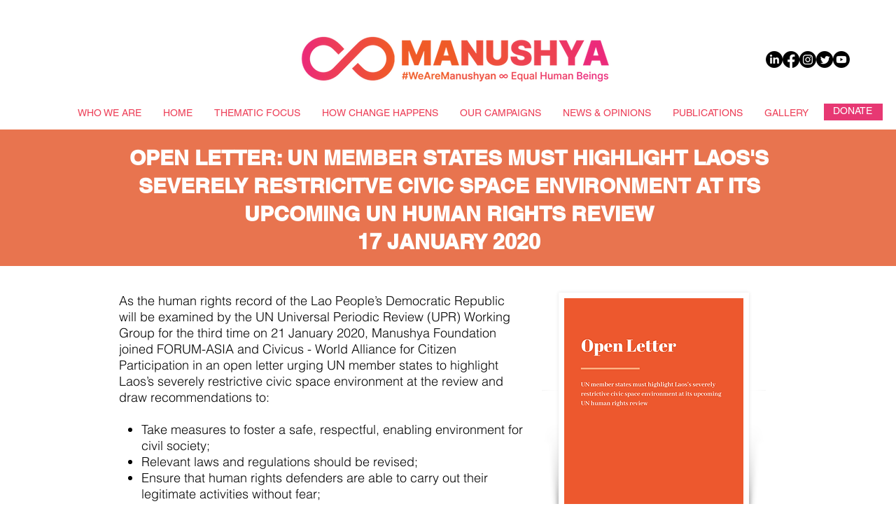

--- FILE ---
content_type: text/html; charset=UTF-8
request_url: https://www.manushyafoundation.org/open-letter-laos-civic-space
body_size: 163959
content:
<!DOCTYPE html>
<html lang="en">
<head>
  
  <!-- SEO Tags -->
  <title>Open Letter Laos Civic Space | Manushya Foundation</title>
  <link rel="canonical" href="https://www.manushyafoundation.org/open-letter-laos-civic-space"/>
  <meta property="og:title" content="Open Letter Laos Civic Space | Manushya Foundation"/>
  <meta property="og:url" content="https://www.manushyafoundation.org/open-letter-laos-civic-space"/>
  <meta property="og:site_name" content="Manushya Foundation"/>
  <meta property="og:type" content="website"/>
  <meta name="google-site-verification" content="0Lw7-BmjmruAJXWbMHz-EWvJbiLMS25pBWQBUDfZAoA"/>
  <meta name="keywords" content="Foundation, Manushya"/>
  <meta name="twitter:card" content="summary_large_image"/>
  <meta name="twitter:title" content="Open Letter Laos Civic Space | Manushya Foundation"/>

  
  <meta charset='utf-8'>
  <meta name="viewport" content="width=device-width, initial-scale=1" id="wixDesktopViewport" />
  <meta http-equiv="X-UA-Compatible" content="IE=edge">
  <meta name="generator" content="Wix.com Website Builder"/>

  <link rel="icon" sizes="192x192" href="https://static.wixstatic.com/media/0ac4f6_39e392456bd64c58a581b3ce19bf857b%7Emv2.png/v1/fill/w_192%2Ch_192%2Clg_1%2Cusm_0.66_1.00_0.01/0ac4f6_39e392456bd64c58a581b3ce19bf857b%7Emv2.png" type="image/png"/>
  <link rel="shortcut icon" href="https://static.wixstatic.com/media/0ac4f6_39e392456bd64c58a581b3ce19bf857b%7Emv2.png/v1/fill/w_192%2Ch_192%2Clg_1%2Cusm_0.66_1.00_0.01/0ac4f6_39e392456bd64c58a581b3ce19bf857b%7Emv2.png" type="image/png"/>
  <link rel="apple-touch-icon" href="https://static.wixstatic.com/media/0ac4f6_39e392456bd64c58a581b3ce19bf857b%7Emv2.png/v1/fill/w_180%2Ch_180%2Clg_1%2Cusm_0.66_1.00_0.01/0ac4f6_39e392456bd64c58a581b3ce19bf857b%7Emv2.png" type="image/png"/>

  <!-- Safari Pinned Tab Icon -->
  <!-- <link rel="mask-icon" href="https://static.wixstatic.com/media/0ac4f6_39e392456bd64c58a581b3ce19bf857b%7Emv2.png/v1/fill/w_192%2Ch_192%2Clg_1%2Cusm_0.66_1.00_0.01/0ac4f6_39e392456bd64c58a581b3ce19bf857b%7Emv2.png"> -->

  <!-- Original trials -->
  


  <!-- Segmenter Polyfill -->
  <script>
    if (!window.Intl || !window.Intl.Segmenter) {
      (function() {
        var script = document.createElement('script');
        script.src = 'https://static.parastorage.com/unpkg/@formatjs/intl-segmenter@11.7.10/polyfill.iife.js';
        document.head.appendChild(script);
      })();
    }
  </script>

  <!-- Legacy Polyfills -->
  <script nomodule="" src="https://static.parastorage.com/unpkg/core-js-bundle@3.2.1/minified.js"></script>
  <script nomodule="" src="https://static.parastorage.com/unpkg/focus-within-polyfill@5.0.9/dist/focus-within-polyfill.js"></script>

  <!-- Performance API Polyfills -->
  <script>
  (function () {
    var noop = function noop() {};
    if ("performance" in window === false) {
      window.performance = {};
    }
    window.performance.mark = performance.mark || noop;
    window.performance.measure = performance.measure || noop;
    if ("now" in window.performance === false) {
      var nowOffset = Date.now();
      if (performance.timing && performance.timing.navigationStart) {
        nowOffset = performance.timing.navigationStart;
      }
      window.performance.now = function now() {
        return Date.now() - nowOffset;
      };
    }
  })();
  </script>

  <!-- Globals Definitions -->
  <script>
    (function () {
      var now = Date.now()
      window.initialTimestamps = {
        initialTimestamp: now,
        initialRequestTimestamp: Math.round(performance.timeOrigin ? performance.timeOrigin : now - performance.now())
      }

      window.thunderboltTag = "QA_READY"
      window.thunderboltVersion = "1.16774.0"
    })();
  </script>

  <!-- Essential Viewer Model -->
  <script type="application/json" id="wix-essential-viewer-model">{"fleetConfig":{"fleetName":"thunderbolt-seo-renderer-gradual","type":"Rollout","code":1},"mode":{"qa":false,"enableTestApi":false,"debug":false,"ssrIndicator":false,"ssrOnly":false,"siteAssetsFallback":"enable","versionIndicator":false},"componentsLibrariesTopology":[{"artifactId":"editor-elements","namespace":"wixui","url":"https:\/\/static.parastorage.com\/services\/editor-elements\/1.14848.0"},{"artifactId":"editor-elements","namespace":"dsgnsys","url":"https:\/\/static.parastorage.com\/services\/editor-elements\/1.14848.0"}],"siteFeaturesConfigs":{"sessionManager":{"isRunningInDifferentSiteContext":false}},"language":{"userLanguage":"en"},"siteAssets":{"clientTopology":{"mediaRootUrl":"https:\/\/static.wixstatic.com","staticMediaUrl":"https:\/\/static.wixstatic.com\/media","moduleRepoUrl":"https:\/\/static.parastorage.com\/unpkg","fileRepoUrl":"https:\/\/static.parastorage.com\/services","viewerAppsUrl":"https:\/\/viewer-apps.parastorage.com","viewerAssetsUrl":"https:\/\/viewer-assets.parastorage.com","siteAssetsUrl":"https:\/\/siteassets.parastorage.com","pageJsonServerUrls":["https:\/\/pages.parastorage.com","https:\/\/staticorigin.wixstatic.com","https:\/\/www.manushyafoundation.org","https:\/\/fallback.wix.com\/wix-html-editor-pages-webapp\/page"],"pathOfTBModulesInFileRepoForFallback":"wix-thunderbolt\/dist\/"}},"siteFeatures":["accessibility","appMonitoring","assetsLoader","businessLogger","captcha","clickHandlerRegistrar","commonConfig","componentsLoader","componentsRegistry","consentPolicy","cyclicTabbing","domSelectors","dynamicPages","environmentWixCodeSdk","environment","lightbox","locationWixCodeSdk","mpaNavigation","navigationManager","navigationPhases","ooi","pages","panorama","renderer","reporter","routerFetch","router","scrollRestoration","seoWixCodeSdk","seo","sessionManager","siteMembersWixCodeSdk","siteMembers","siteScrollBlocker","siteWixCodeSdk","speculationRules","ssrCache","stores","structureApi","thunderboltInitializer","tpaCommons","translations","usedPlatformApis","warmupData","windowMessageRegistrar","windowWixCodeSdk","wixCustomElementComponent","wixEmbedsApi","componentsReact","platform"],"site":{"externalBaseUrl":"https:\/\/www.manushyafoundation.org","isSEO":true},"media":{"staticMediaUrl":"https:\/\/static.wixstatic.com\/media","mediaRootUrl":"https:\/\/static.wixstatic.com\/","staticVideoUrl":"https:\/\/video.wixstatic.com\/"},"requestUrl":"https:\/\/www.manushyafoundation.org\/open-letter-laos-civic-space","rollout":{"siteAssetsVersionsRollout":false,"isDACRollout":0,"isTBRollout":true},"commonConfig":{"brand":"wix","host":"VIEWER","bsi":"","consentPolicy":{},"consentPolicyHeader":{},"siteRevision":"5789","renderingFlow":"NONE","language":"en","locale":"en-us"},"interactionSampleRatio":0.01,"dynamicModelUrl":"https:\/\/www.manushyafoundation.org\/_api\/v2\/dynamicmodel","accessTokensUrl":"https:\/\/www.manushyafoundation.org\/_api\/v1\/access-tokens","isExcludedFromSecurityExperiments":false,"experiments":{"specs.thunderbolt.hardenFetchAndXHR":true,"specs.thunderbolt.securityExperiments":true}}</script>
  <script>window.viewerModel = JSON.parse(document.getElementById('wix-essential-viewer-model').textContent)</script>

  <script>
    window.commonConfig = viewerModel.commonConfig
  </script>

  
  <!-- BEGIN handleAccessTokens bundle -->

  <script data-url="https://static.parastorage.com/services/wix-thunderbolt/dist/handleAccessTokens.inline.4f2f9a53.bundle.min.js">(()=>{"use strict";function e(e){let{context:o,property:r,value:n,enumerable:i=!0}=e,c=e.get,l=e.set;if(!r||void 0===n&&!c&&!l)return new Error("property and value are required");let a=o||globalThis,s=a?.[r],u={};if(void 0!==n)u.value=n;else{if(c){let e=t(c);e&&(u.get=e)}if(l){let e=t(l);e&&(u.set=e)}}let p={...u,enumerable:i||!1,configurable:!1};void 0!==n&&(p.writable=!1);try{Object.defineProperty(a,r,p)}catch(e){return e instanceof TypeError?s:e}return s}function t(e,t){return"function"==typeof e?e:!0===e?.async&&"function"==typeof e.func?t?async function(t){return e.func(t)}:async function(){return e.func()}:"function"==typeof e?.func?e.func:void 0}try{e({property:"strictDefine",value:e})}catch{}try{e({property:"defineStrictObject",value:r})}catch{}try{e({property:"defineStrictMethod",value:n})}catch{}var o=["toString","toLocaleString","valueOf","constructor","prototype"];function r(t){let{context:n,property:c,propertiesToExclude:l=[],skipPrototype:a=!1,hardenPrototypePropertiesToExclude:s=[]}=t;if(!c)return new Error("property is required");let u=(n||globalThis)[c],p={},f=i(n,c);u&&("object"==typeof u||"function"==typeof u)&&Reflect.ownKeys(u).forEach(t=>{if(!l.includes(t)&&!o.includes(t)){let o=i(u,t);if(o&&(o.writable||o.configurable)){let{value:r,get:n,set:i,enumerable:c=!1}=o,l={};void 0!==r?l.value=r:n?l.get=n:i&&(l.set=i);try{let o=e({context:u,property:t,...l,enumerable:c});p[t]=o}catch(e){if(!(e instanceof TypeError))throw e;try{p[t]=o.value||o.get||o.set}catch{}}}}});let d={originalObject:u,originalProperties:p};if(!a&&void 0!==u?.prototype){let e=r({context:u,property:"prototype",propertiesToExclude:s,skipPrototype:!0});e instanceof Error||(d.originalPrototype=e?.originalObject,d.originalPrototypeProperties=e?.originalProperties)}return e({context:n,property:c,value:u,enumerable:f?.enumerable}),d}function n(t,o){let r=(o||globalThis)[t],n=i(o||globalThis,t);return r&&n&&(n.writable||n.configurable)?(Object.freeze(r),e({context:globalThis,property:t,value:r})):r}function i(e,t){if(e&&t)try{return Reflect.getOwnPropertyDescriptor(e,t)}catch{return}}function c(e){if("string"!=typeof e)return e;try{return decodeURIComponent(e).toLowerCase().trim()}catch{return e.toLowerCase().trim()}}function l(e,t){let o="";if("string"==typeof e)o=e.split("=")[0]?.trim()||"";else{if(!e||"string"!=typeof e.name)return!1;o=e.name}return t.has(c(o)||"")}function a(e,t){let o;return o="string"==typeof e?e.split(";").map(e=>e.trim()).filter(e=>e.length>0):e||[],o.filter(e=>!l(e,t))}var s=null;function u(){return null===s&&(s=typeof Document>"u"?void 0:Object.getOwnPropertyDescriptor(Document.prototype,"cookie")),s}function p(t,o){if(!globalThis?.cookieStore)return;let r=globalThis.cookieStore.get.bind(globalThis.cookieStore),n=globalThis.cookieStore.getAll.bind(globalThis.cookieStore),i=globalThis.cookieStore.set.bind(globalThis.cookieStore),c=globalThis.cookieStore.delete.bind(globalThis.cookieStore);return e({context:globalThis.CookieStore.prototype,property:"get",value:async function(e){return l(("string"==typeof e?e:e.name)||"",t)?null:r.call(this,e)},enumerable:!0}),e({context:globalThis.CookieStore.prototype,property:"getAll",value:async function(){return a(await n.apply(this,Array.from(arguments)),t)},enumerable:!0}),e({context:globalThis.CookieStore.prototype,property:"set",value:async function(){let e=Array.from(arguments);if(!l(1===e.length?e[0].name:e[0],t))return i.apply(this,e);o&&console.warn(o)},enumerable:!0}),e({context:globalThis.CookieStore.prototype,property:"delete",value:async function(){let e=Array.from(arguments);if(!l(1===e.length?e[0].name:e[0],t))return c.apply(this,e)},enumerable:!0}),e({context:globalThis.cookieStore,property:"prototype",value:globalThis.CookieStore.prototype,enumerable:!1}),e({context:globalThis,property:"cookieStore",value:globalThis.cookieStore,enumerable:!0}),{get:r,getAll:n,set:i,delete:c}}var f=["TextEncoder","TextDecoder","XMLHttpRequestEventTarget","EventTarget","URL","JSON","Reflect","Object","Array","Map","Set","WeakMap","WeakSet","Promise","Symbol","Error"],d=["addEventListener","removeEventListener","dispatchEvent","encodeURI","encodeURIComponent","decodeURI","decodeURIComponent"];const y=(e,t)=>{try{const o=t?t.get.call(document):document.cookie;return o.split(";").map(e=>e.trim()).filter(t=>t?.startsWith(e))[0]?.split("=")[1]}catch(e){return""}},g=(e="",t="",o="/")=>`${e}=; ${t?`domain=${t};`:""} max-age=0; path=${o}; expires=Thu, 01 Jan 1970 00:00:01 GMT`;function m(){(function(){if("undefined"!=typeof window){const e=performance.getEntriesByType("navigation")[0];return"back_forward"===(e?.type||"")}return!1})()&&function(){const{counter:e}=function(){const e=b("getItem");if(e){const[t,o]=e.split("-"),r=o?parseInt(o,10):0;if(r>=3){const e=t?Number(t):0;if(Date.now()-e>6e4)return{counter:0}}return{counter:r}}return{counter:0}}();e<3?(!function(e=1){b("setItem",`${Date.now()}-${e}`)}(e+1),window.location.reload()):console.error("ATS: Max reload attempts reached")}()}function b(e,t){try{return sessionStorage[e]("reload",t||"")}catch(e){console.error("ATS: Error calling sessionStorage:",e)}}const h="client-session-bind",v="sec-fetch-unsupported",{experiments:w}=window.viewerModel,T=[h,"client-binding",v,"svSession","smSession","server-session-bind","wixSession2","wixSession3"].map(e=>e.toLowerCase()),{cookie:S}=function(t,o){let r=new Set(t);return e({context:document,property:"cookie",set:{func:e=>function(e,t,o,r){let n=u(),i=c(t.split(";")[0]||"")||"";[...o].every(e=>!i.startsWith(e.toLowerCase()))&&n?.set?n.set.call(e,t):r&&console.warn(r)}(document,e,r,o)},get:{func:()=>function(e,t){let o=u();if(!o?.get)throw new Error("Cookie descriptor or getter not available");return a(o.get.call(e),t).join("; ")}(document,r)},enumerable:!0}),{cookieStore:p(r,o),cookie:u()}}(T),k="tbReady",x="security_overrideGlobals",{experiments:E,siteFeaturesConfigs:C,accessTokensUrl:P}=window.viewerModel,R=P,M={},O=(()=>{const e=y(h,S);if(w["specs.thunderbolt.browserCacheReload"]){y(v,S)||e?b("removeItem"):m()}return(()=>{const e=g(h),t=g(h,location.hostname);S.set.call(document,e),S.set.call(document,t)})(),e})();O&&(M["client-binding"]=O);const D=fetch;addEventListener(k,function e(t){const{logger:o}=t.detail;try{window.tb.init({fetch:D,fetchHeaders:M})}catch(e){const t=new Error("TB003");o.meter(`${x}_${t.message}`,{paramsOverrides:{errorType:x,eventString:t.message}}),window?.viewerModel?.mode.debug&&console.error(e)}finally{removeEventListener(k,e)}}),E["specs.thunderbolt.hardenFetchAndXHR"]||(window.fetchDynamicModel=()=>C.sessionManager.isRunningInDifferentSiteContext?Promise.resolve({}):fetch(R,{credentials:"same-origin",headers:M}).then(function(e){if(!e.ok)throw new Error(`[${e.status}]${e.statusText}`);return e.json()}),window.dynamicModelPromise=window.fetchDynamicModel())})();
//# sourceMappingURL=https://static.parastorage.com/services/wix-thunderbolt/dist/handleAccessTokens.inline.4f2f9a53.bundle.min.js.map</script>

<!-- END handleAccessTokens bundle -->

<!-- BEGIN overrideGlobals bundle -->

<script data-url="https://static.parastorage.com/services/wix-thunderbolt/dist/overrideGlobals.inline.ec13bfcf.bundle.min.js">(()=>{"use strict";function e(e){let{context:r,property:o,value:n,enumerable:i=!0}=e,c=e.get,a=e.set;if(!o||void 0===n&&!c&&!a)return new Error("property and value are required");let l=r||globalThis,u=l?.[o],s={};if(void 0!==n)s.value=n;else{if(c){let e=t(c);e&&(s.get=e)}if(a){let e=t(a);e&&(s.set=e)}}let p={...s,enumerable:i||!1,configurable:!1};void 0!==n&&(p.writable=!1);try{Object.defineProperty(l,o,p)}catch(e){return e instanceof TypeError?u:e}return u}function t(e,t){return"function"==typeof e?e:!0===e?.async&&"function"==typeof e.func?t?async function(t){return e.func(t)}:async function(){return e.func()}:"function"==typeof e?.func?e.func:void 0}try{e({property:"strictDefine",value:e})}catch{}try{e({property:"defineStrictObject",value:o})}catch{}try{e({property:"defineStrictMethod",value:n})}catch{}var r=["toString","toLocaleString","valueOf","constructor","prototype"];function o(t){let{context:n,property:c,propertiesToExclude:a=[],skipPrototype:l=!1,hardenPrototypePropertiesToExclude:u=[]}=t;if(!c)return new Error("property is required");let s=(n||globalThis)[c],p={},f=i(n,c);s&&("object"==typeof s||"function"==typeof s)&&Reflect.ownKeys(s).forEach(t=>{if(!a.includes(t)&&!r.includes(t)){let r=i(s,t);if(r&&(r.writable||r.configurable)){let{value:o,get:n,set:i,enumerable:c=!1}=r,a={};void 0!==o?a.value=o:n?a.get=n:i&&(a.set=i);try{let r=e({context:s,property:t,...a,enumerable:c});p[t]=r}catch(e){if(!(e instanceof TypeError))throw e;try{p[t]=r.value||r.get||r.set}catch{}}}}});let d={originalObject:s,originalProperties:p};if(!l&&void 0!==s?.prototype){let e=o({context:s,property:"prototype",propertiesToExclude:u,skipPrototype:!0});e instanceof Error||(d.originalPrototype=e?.originalObject,d.originalPrototypeProperties=e?.originalProperties)}return e({context:n,property:c,value:s,enumerable:f?.enumerable}),d}function n(t,r){let o=(r||globalThis)[t],n=i(r||globalThis,t);return o&&n&&(n.writable||n.configurable)?(Object.freeze(o),e({context:globalThis,property:t,value:o})):o}function i(e,t){if(e&&t)try{return Reflect.getOwnPropertyDescriptor(e,t)}catch{return}}function c(e){if("string"!=typeof e)return e;try{return decodeURIComponent(e).toLowerCase().trim()}catch{return e.toLowerCase().trim()}}function a(e,t){return e instanceof Headers?e.forEach((r,o)=>{l(o,t)||e.delete(o)}):Object.keys(e).forEach(r=>{l(r,t)||delete e[r]}),e}function l(e,t){return!t.has(c(e)||"")}function u(e,t){let r=!0,o=function(e){let t,r;if(globalThis.Request&&e instanceof Request)t=e.url;else{if("function"!=typeof e?.toString)throw new Error("Unsupported type for url");t=e.toString()}try{return new URL(t).pathname}catch{return r=t.replace(/#.+/gi,"").split("?").shift(),r.startsWith("/")?r:`/${r}`}}(e),n=c(o);return n&&t.some(e=>n.includes(e))&&(r=!1),r}function s(t,r,o){let n=fetch,i=XMLHttpRequest,c=new Set(r);function s(){let e=new i,r=e.open,n=e.setRequestHeader;return e.open=function(){let n=Array.from(arguments),i=n[1];if(n.length<2||u(i,t))return r.apply(e,n);throw new Error(o||`Request not allowed for path ${i}`)},e.setRequestHeader=function(t,r){l(decodeURIComponent(t),c)&&n.call(e,t,r)},e}return e({property:"fetch",value:function(){let e=function(e,t){return globalThis.Request&&e[0]instanceof Request&&e[0]?.headers?a(e[0].headers,t):e[1]?.headers&&a(e[1].headers,t),e}(arguments,c);return u(arguments[0],t)?n.apply(globalThis,Array.from(e)):new Promise((e,t)=>{t(new Error(o||`Request not allowed for path ${arguments[0]}`))})},enumerable:!0}),e({property:"XMLHttpRequest",value:s,enumerable:!0}),Object.keys(i).forEach(e=>{s[e]=i[e]}),{fetch:n,XMLHttpRequest:i}}var p=["TextEncoder","TextDecoder","XMLHttpRequestEventTarget","EventTarget","URL","JSON","Reflect","Object","Array","Map","Set","WeakMap","WeakSet","Promise","Symbol","Error"],f=["addEventListener","removeEventListener","dispatchEvent","encodeURI","encodeURIComponent","decodeURI","decodeURIComponent"];const d=function(){let t=globalThis.open,r=document.open;function o(e,r,o){let n="string"!=typeof e,i=t.call(window,e,r,o);return n||e&&function(e){return e.startsWith("//")&&/(?:[a-z0-9](?:[a-z0-9-]{0,61}[a-z0-9])?\.)+[a-z0-9][a-z0-9-]{0,61}[a-z0-9]/g.test(`${location.protocol}:${e}`)&&(e=`${location.protocol}${e}`),!e.startsWith("http")||new URL(e).hostname===location.hostname}(e)?{}:i}return e({property:"open",value:o,context:globalThis,enumerable:!0}),e({property:"open",value:function(e,t,n){return e?o(e,t,n):r.call(document,e||"",t||"",n||"")},context:document,enumerable:!0}),{open:t,documentOpen:r}},y=function(){let t=document.createElement,r=Element.prototype.setAttribute,o=Element.prototype.setAttributeNS;return e({property:"createElement",context:document,value:function(n,i){let a=t.call(document,n,i);if("iframe"===c(n)){e({property:"srcdoc",context:a,get:()=>"",set:()=>{console.warn("`srcdoc` is not allowed in iframe elements.")}});let t=function(e,t){"srcdoc"!==e.toLowerCase()?r.call(a,e,t):console.warn("`srcdoc` attribute is not allowed to be set.")},n=function(e,t,r){"srcdoc"!==t.toLowerCase()?o.call(a,e,t,r):console.warn("`srcdoc` attribute is not allowed to be set.")};a.setAttribute=t,a.setAttributeNS=n}return a},enumerable:!0}),{createElement:t,setAttribute:r,setAttributeNS:o}},m=["client-binding"],b=["/_api/v1/access-tokens","/_api/v2/dynamicmodel","/_api/one-app-session-web/v3/businesses"],h=function(){let t=setTimeout,r=setInterval;return o("setTimeout",0,globalThis),o("setInterval",0,globalThis),{setTimeout:t,setInterval:r};function o(t,r,o){let n=o||globalThis,i=n[t];if(!i||"function"!=typeof i)throw new Error(`Function ${t} not found or is not a function`);e({property:t,value:function(){let e=Array.from(arguments);if("string"!=typeof e[r])return i.apply(n,e);console.warn(`Calling ${t} with a String Argument at index ${r} is not allowed`)},context:o,enumerable:!0})}},v=function(){if(navigator&&"serviceWorker"in navigator){let t=navigator.serviceWorker.register;return e({context:navigator.serviceWorker,property:"register",value:function(){console.log("Service worker registration is not allowed")},enumerable:!0}),{register:t}}return{}};performance.mark("overrideGlobals started");const{isExcludedFromSecurityExperiments:g,experiments:w}=window.viewerModel,E=!g&&w["specs.thunderbolt.securityExperiments"];try{d(),E&&y(),w["specs.thunderbolt.hardenFetchAndXHR"]&&E&&s(b,m),v(),(e=>{let t=[],r=[];r=r.concat(["TextEncoder","TextDecoder"]),e&&(r=r.concat(["XMLHttpRequestEventTarget","EventTarget"])),r=r.concat(["URL","JSON"]),e&&(t=t.concat(["addEventListener","removeEventListener"])),t=t.concat(["encodeURI","encodeURIComponent","decodeURI","decodeURIComponent"]),r=r.concat(["String","Number"]),e&&r.push("Object"),r=r.concat(["Reflect"]),t.forEach(e=>{n(e),["addEventListener","removeEventListener"].includes(e)&&n(e,document)}),r.forEach(e=>{o({property:e})})})(E),E&&h()}catch(e){window?.viewerModel?.mode.debug&&console.error(e);const t=new Error("TB006");window.fedops?.reportError(t,"security_overrideGlobals"),window.Sentry?window.Sentry.captureException(t):globalThis.defineStrictProperty("sentryBuffer",[t],window,!1)}performance.mark("overrideGlobals ended")})();
//# sourceMappingURL=https://static.parastorage.com/services/wix-thunderbolt/dist/overrideGlobals.inline.ec13bfcf.bundle.min.js.map</script>

<!-- END overrideGlobals bundle -->


  
  <script>
    window.commonConfig = viewerModel.commonConfig

	
  </script>

  <!-- Initial CSS -->
  <style data-url="https://static.parastorage.com/services/wix-thunderbolt/dist/main.347af09f.min.css">@keyframes slide-horizontal-new{0%{transform:translateX(100%)}}@keyframes slide-horizontal-old{80%{opacity:1}to{opacity:0;transform:translateX(-100%)}}@keyframes slide-vertical-new{0%{transform:translateY(-100%)}}@keyframes slide-vertical-old{80%{opacity:1}to{opacity:0;transform:translateY(100%)}}@keyframes out-in-new{0%{opacity:0}}@keyframes out-in-old{to{opacity:0}}:root:active-view-transition{view-transition-name:none}::view-transition{pointer-events:none}:root:active-view-transition::view-transition-new(page-group),:root:active-view-transition::view-transition-old(page-group){animation-duration:.6s;cursor:wait;pointer-events:all}:root:active-view-transition-type(SlideHorizontal)::view-transition-old(page-group){animation:slide-horizontal-old .6s cubic-bezier(.83,0,.17,1) forwards;mix-blend-mode:normal}:root:active-view-transition-type(SlideHorizontal)::view-transition-new(page-group){animation:slide-horizontal-new .6s cubic-bezier(.83,0,.17,1) backwards;mix-blend-mode:normal}:root:active-view-transition-type(SlideVertical)::view-transition-old(page-group){animation:slide-vertical-old .6s cubic-bezier(.83,0,.17,1) forwards;mix-blend-mode:normal}:root:active-view-transition-type(SlideVertical)::view-transition-new(page-group){animation:slide-vertical-new .6s cubic-bezier(.83,0,.17,1) backwards;mix-blend-mode:normal}:root:active-view-transition-type(OutIn)::view-transition-old(page-group){animation:out-in-old .35s cubic-bezier(.22,1,.36,1) forwards}:root:active-view-transition-type(OutIn)::view-transition-new(page-group){animation:out-in-new .35s cubic-bezier(.64,0,.78,0) .35s backwards}@media(prefers-reduced-motion:reduce){::view-transition-group(*),::view-transition-new(*),::view-transition-old(*){animation:none!important}}body,html{background:transparent;border:0;margin:0;outline:0;padding:0;vertical-align:baseline}body{--scrollbar-width:0px;font-family:Arial,Helvetica,sans-serif;font-size:10px}body,html{height:100%}body{overflow-x:auto;overflow-y:scroll}body:not(.responsive) #site-root{min-width:var(--site-width);width:100%}body:not([data-js-loaded]) [data-hide-prejs]{visibility:hidden}interact-element{display:contents}#SITE_CONTAINER{position:relative}:root{--one-unit:1vw;--section-max-width:9999px;--spx-stopper-max:9999px;--spx-stopper-min:0px;--browser-zoom:1}@supports(-webkit-appearance:none) and (stroke-color:transparent){:root{--safari-sticky-fix:opacity;--experimental-safari-sticky-fix:translateZ(0)}}@supports(container-type:inline-size){:root{--one-unit:1cqw}}[id^=oldHoverBox-]{mix-blend-mode:plus-lighter;transition:opacity .5s ease,visibility .5s ease}[data-mesh-id$=inlineContent-gridContainer]:has(>[id^=oldHoverBox-]){isolation:isolate}</style>
<style data-url="https://static.parastorage.com/services/wix-thunderbolt/dist/main.renderer.9cb0985f.min.css">a,abbr,acronym,address,applet,b,big,blockquote,button,caption,center,cite,code,dd,del,dfn,div,dl,dt,em,fieldset,font,footer,form,h1,h2,h3,h4,h5,h6,header,i,iframe,img,ins,kbd,label,legend,li,nav,object,ol,p,pre,q,s,samp,section,small,span,strike,strong,sub,sup,table,tbody,td,tfoot,th,thead,title,tr,tt,u,ul,var{background:transparent;border:0;margin:0;outline:0;padding:0;vertical-align:baseline}input,select,textarea{box-sizing:border-box;font-family:Helvetica,Arial,sans-serif}ol,ul{list-style:none}blockquote,q{quotes:none}ins{text-decoration:none}del{text-decoration:line-through}table{border-collapse:collapse;border-spacing:0}a{cursor:pointer;text-decoration:none}.testStyles{overflow-y:hidden}.reset-button{-webkit-appearance:none;background:none;border:0;color:inherit;font:inherit;line-height:normal;outline:0;overflow:visible;padding:0;-webkit-user-select:none;-moz-user-select:none;-ms-user-select:none}:focus{outline:none}body.device-mobile-optimized:not(.disable-site-overflow){overflow-x:hidden;overflow-y:scroll}body.device-mobile-optimized:not(.responsive) #SITE_CONTAINER{margin-left:auto;margin-right:auto;overflow-x:visible;position:relative;width:320px}body.device-mobile-optimized:not(.responsive):not(.blockSiteScrolling) #SITE_CONTAINER{margin-top:0}body.device-mobile-optimized>*{max-width:100%!important}body.device-mobile-optimized #site-root{overflow-x:hidden;overflow-y:hidden}@supports(overflow:clip){body.device-mobile-optimized #site-root{overflow-x:clip;overflow-y:clip}}body.device-mobile-non-optimized #SITE_CONTAINER #site-root{overflow-x:clip;overflow-y:clip}body.device-mobile-non-optimized.fullScreenMode{background-color:#5f6360}body.device-mobile-non-optimized.fullScreenMode #MOBILE_ACTIONS_MENU,body.device-mobile-non-optimized.fullScreenMode #SITE_BACKGROUND,body.device-mobile-non-optimized.fullScreenMode #site-root,body.fullScreenMode #WIX_ADS{visibility:hidden}body.fullScreenMode{overflow-x:hidden!important;overflow-y:hidden!important}body.fullScreenMode.device-mobile-optimized #TINY_MENU{opacity:0;pointer-events:none}body.fullScreenMode-scrollable.device-mobile-optimized{overflow-x:hidden!important;overflow-y:auto!important}body.fullScreenMode-scrollable.device-mobile-optimized #masterPage,body.fullScreenMode-scrollable.device-mobile-optimized #site-root{overflow-x:hidden!important;overflow-y:hidden!important}body.fullScreenMode-scrollable.device-mobile-optimized #SITE_BACKGROUND,body.fullScreenMode-scrollable.device-mobile-optimized #masterPage{height:auto!important}body.fullScreenMode-scrollable.device-mobile-optimized #masterPage.mesh-layout{height:0!important}body.blockSiteScrolling,body.siteScrollingBlocked{position:fixed;width:100%}body.blockSiteScrolling #SITE_CONTAINER{margin-top:calc(var(--blocked-site-scroll-margin-top)*-1)}#site-root{margin:0 auto;min-height:100%;position:relative;top:var(--wix-ads-height)}#site-root img:not([src]){visibility:hidden}#site-root svg img:not([src]){visibility:visible}.auto-generated-link{color:inherit}#SCROLL_TO_BOTTOM,#SCROLL_TO_TOP{height:0}.has-click-trigger{cursor:pointer}.fullScreenOverlay{bottom:0;display:flex;justify-content:center;left:0;overflow-y:hidden;position:fixed;right:0;top:-60px;z-index:1005}.fullScreenOverlay>.fullScreenOverlayContent{bottom:0;left:0;margin:0 auto;overflow:hidden;position:absolute;right:0;top:60px;transform:translateZ(0)}[data-mesh-id$=centeredContent],[data-mesh-id$=form],[data-mesh-id$=inlineContent]{pointer-events:none;position:relative}[data-mesh-id$=-gridWrapper],[data-mesh-id$=-rotated-wrapper]{pointer-events:none}[data-mesh-id$=-gridContainer]>*,[data-mesh-id$=-rotated-wrapper]>*,[data-mesh-id$=inlineContent]>:not([data-mesh-id$=-gridContainer]){pointer-events:auto}.device-mobile-optimized #masterPage.mesh-layout #SOSP_CONTAINER_CUSTOM_ID{grid-area:2/1/3/2;-ms-grid-row:2;position:relative}#masterPage.mesh-layout{-ms-grid-rows:max-content max-content min-content max-content;-ms-grid-columns:100%;align-items:start;display:-ms-grid;display:grid;grid-template-columns:100%;grid-template-rows:max-content max-content min-content max-content;justify-content:stretch}#masterPage.mesh-layout #PAGES_CONTAINER,#masterPage.mesh-layout #SITE_FOOTER-placeholder,#masterPage.mesh-layout #SITE_FOOTER_WRAPPER,#masterPage.mesh-layout #SITE_HEADER-placeholder,#masterPage.mesh-layout #SITE_HEADER_WRAPPER,#masterPage.mesh-layout #SOSP_CONTAINER_CUSTOM_ID[data-state~=mobileView],#masterPage.mesh-layout #soapAfterPagesContainer,#masterPage.mesh-layout #soapBeforePagesContainer{-ms-grid-row-align:start;-ms-grid-column-align:start;-ms-grid-column:1}#masterPage.mesh-layout #SITE_HEADER-placeholder,#masterPage.mesh-layout #SITE_HEADER_WRAPPER{grid-area:1/1/2/2;-ms-grid-row:1}#masterPage.mesh-layout #PAGES_CONTAINER,#masterPage.mesh-layout #soapAfterPagesContainer,#masterPage.mesh-layout #soapBeforePagesContainer{grid-area:3/1/4/2;-ms-grid-row:3}#masterPage.mesh-layout #soapAfterPagesContainer,#masterPage.mesh-layout #soapBeforePagesContainer{width:100%}#masterPage.mesh-layout #PAGES_CONTAINER{align-self:stretch}#masterPage.mesh-layout main#PAGES_CONTAINER{display:block}#masterPage.mesh-layout #SITE_FOOTER-placeholder,#masterPage.mesh-layout #SITE_FOOTER_WRAPPER{grid-area:4/1/5/2;-ms-grid-row:4}#masterPage.mesh-layout #SITE_PAGES,#masterPage.mesh-layout [data-mesh-id=PAGES_CONTAINERcenteredContent],#masterPage.mesh-layout [data-mesh-id=PAGES_CONTAINERinlineContent]{height:100%}#masterPage.mesh-layout.desktop>*{width:100%}#masterPage.mesh-layout #PAGES_CONTAINER,#masterPage.mesh-layout #SITE_FOOTER,#masterPage.mesh-layout #SITE_FOOTER_WRAPPER,#masterPage.mesh-layout #SITE_HEADER,#masterPage.mesh-layout #SITE_HEADER_WRAPPER,#masterPage.mesh-layout #SITE_PAGES,#masterPage.mesh-layout #masterPageinlineContent{position:relative}#masterPage.mesh-layout #SITE_HEADER{grid-area:1/1/2/2}#masterPage.mesh-layout #SITE_FOOTER{grid-area:4/1/5/2}#masterPage.mesh-layout.overflow-x-clip #SITE_FOOTER,#masterPage.mesh-layout.overflow-x-clip #SITE_HEADER{overflow-x:clip}[data-z-counter]{z-index:0}[data-z-counter="0"]{z-index:auto}.wixSiteProperties{-webkit-font-smoothing:antialiased;-moz-osx-font-smoothing:grayscale}:root{--wst-button-color-fill-primary:rgb(var(--color_48));--wst-button-color-border-primary:rgb(var(--color_49));--wst-button-color-text-primary:rgb(var(--color_50));--wst-button-color-fill-primary-hover:rgb(var(--color_51));--wst-button-color-border-primary-hover:rgb(var(--color_52));--wst-button-color-text-primary-hover:rgb(var(--color_53));--wst-button-color-fill-primary-disabled:rgb(var(--color_54));--wst-button-color-border-primary-disabled:rgb(var(--color_55));--wst-button-color-text-primary-disabled:rgb(var(--color_56));--wst-button-color-fill-secondary:rgb(var(--color_57));--wst-button-color-border-secondary:rgb(var(--color_58));--wst-button-color-text-secondary:rgb(var(--color_59));--wst-button-color-fill-secondary-hover:rgb(var(--color_60));--wst-button-color-border-secondary-hover:rgb(var(--color_61));--wst-button-color-text-secondary-hover:rgb(var(--color_62));--wst-button-color-fill-secondary-disabled:rgb(var(--color_63));--wst-button-color-border-secondary-disabled:rgb(var(--color_64));--wst-button-color-text-secondary-disabled:rgb(var(--color_65));--wst-color-fill-base-1:rgb(var(--color_36));--wst-color-fill-base-2:rgb(var(--color_37));--wst-color-fill-base-shade-1:rgb(var(--color_38));--wst-color-fill-base-shade-2:rgb(var(--color_39));--wst-color-fill-base-shade-3:rgb(var(--color_40));--wst-color-fill-accent-1:rgb(var(--color_41));--wst-color-fill-accent-2:rgb(var(--color_42));--wst-color-fill-accent-3:rgb(var(--color_43));--wst-color-fill-accent-4:rgb(var(--color_44));--wst-color-fill-background-primary:rgb(var(--color_11));--wst-color-fill-background-secondary:rgb(var(--color_12));--wst-color-text-primary:rgb(var(--color_15));--wst-color-text-secondary:rgb(var(--color_14));--wst-color-action:rgb(var(--color_18));--wst-color-disabled:rgb(var(--color_39));--wst-color-title:rgb(var(--color_45));--wst-color-subtitle:rgb(var(--color_46));--wst-color-line:rgb(var(--color_47));--wst-font-style-h2:var(--font_2);--wst-font-style-h3:var(--font_3);--wst-font-style-h4:var(--font_4);--wst-font-style-h5:var(--font_5);--wst-font-style-h6:var(--font_6);--wst-font-style-body-large:var(--font_7);--wst-font-style-body-medium:var(--font_8);--wst-font-style-body-small:var(--font_9);--wst-font-style-body-x-small:var(--font_10);--wst-color-custom-1:rgb(var(--color_13));--wst-color-custom-2:rgb(var(--color_16));--wst-color-custom-3:rgb(var(--color_17));--wst-color-custom-4:rgb(var(--color_19));--wst-color-custom-5:rgb(var(--color_20));--wst-color-custom-6:rgb(var(--color_21));--wst-color-custom-7:rgb(var(--color_22));--wst-color-custom-8:rgb(var(--color_23));--wst-color-custom-9:rgb(var(--color_24));--wst-color-custom-10:rgb(var(--color_25));--wst-color-custom-11:rgb(var(--color_26));--wst-color-custom-12:rgb(var(--color_27));--wst-color-custom-13:rgb(var(--color_28));--wst-color-custom-14:rgb(var(--color_29));--wst-color-custom-15:rgb(var(--color_30));--wst-color-custom-16:rgb(var(--color_31));--wst-color-custom-17:rgb(var(--color_32));--wst-color-custom-18:rgb(var(--color_33));--wst-color-custom-19:rgb(var(--color_34));--wst-color-custom-20:rgb(var(--color_35))}.wix-presets-wrapper{display:contents}</style>

  <meta name="format-detection" content="telephone=no">
  <meta name="skype_toolbar" content="skype_toolbar_parser_compatible">
  
  

  

  

  <!-- head performance data start -->
  
  <!-- head performance data end -->
  

    


    
<style data-href="https://static.parastorage.com/services/editor-elements-library/dist/thunderbolt/rb_wixui.thunderbolt_bootstrap-classic.72e6a2a3.min.css">.PlZyDq{touch-action:manipulation}.uDW_Qe{align-items:center;box-sizing:border-box;display:flex;justify-content:var(--label-align);min-width:100%;text-align:initial;width:-moz-max-content;width:max-content}.uDW_Qe:before{max-width:var(--margin-start,0)}.uDW_Qe:after,.uDW_Qe:before{align-self:stretch;content:"";flex-grow:1}.uDW_Qe:after{max-width:var(--margin-end,0)}.FubTgk{height:100%}.FubTgk .uDW_Qe{border-radius:var(--corvid-border-radius,var(--rd,0));bottom:0;box-shadow:var(--shd,0 1px 4px rgba(0,0,0,.6));left:0;position:absolute;right:0;top:0;transition:var(--trans1,border-color .4s ease 0s,background-color .4s ease 0s)}.FubTgk .uDW_Qe:link,.FubTgk .uDW_Qe:visited{border-color:transparent}.FubTgk .l7_2fn{color:var(--corvid-color,rgb(var(--txt,var(--color_15,color_15))));font:var(--fnt,var(--font_5));margin:0;position:relative;transition:var(--trans2,color .4s ease 0s);white-space:nowrap}.FubTgk[aria-disabled=false] .uDW_Qe{background-color:var(--corvid-background-color,rgba(var(--bg,var(--color_17,color_17)),var(--alpha-bg,1)));border:solid var(--corvid-border-color,rgba(var(--brd,var(--color_15,color_15)),var(--alpha-brd,1))) var(--corvid-border-width,var(--brw,0));cursor:pointer!important}:host(.device-mobile-optimized) .FubTgk[aria-disabled=false]:active .uDW_Qe,body.device-mobile-optimized .FubTgk[aria-disabled=false]:active .uDW_Qe{background-color:var(--corvid-hover-background-color,rgba(var(--bgh,var(--color_18,color_18)),var(--alpha-bgh,1)));border-color:var(--corvid-hover-border-color,rgba(var(--brdh,var(--color_15,color_15)),var(--alpha-brdh,1)))}:host(.device-mobile-optimized) .FubTgk[aria-disabled=false]:active .l7_2fn,body.device-mobile-optimized .FubTgk[aria-disabled=false]:active .l7_2fn{color:var(--corvid-hover-color,rgb(var(--txth,var(--color_15,color_15))))}:host(:not(.device-mobile-optimized)) .FubTgk[aria-disabled=false]:hover .uDW_Qe,body:not(.device-mobile-optimized) .FubTgk[aria-disabled=false]:hover .uDW_Qe{background-color:var(--corvid-hover-background-color,rgba(var(--bgh,var(--color_18,color_18)),var(--alpha-bgh,1)));border-color:var(--corvid-hover-border-color,rgba(var(--brdh,var(--color_15,color_15)),var(--alpha-brdh,1)))}:host(:not(.device-mobile-optimized)) .FubTgk[aria-disabled=false]:hover .l7_2fn,body:not(.device-mobile-optimized) .FubTgk[aria-disabled=false]:hover .l7_2fn{color:var(--corvid-hover-color,rgb(var(--txth,var(--color_15,color_15))))}.FubTgk[aria-disabled=true] .uDW_Qe{background-color:var(--corvid-disabled-background-color,rgba(var(--bgd,204,204,204),var(--alpha-bgd,1)));border-color:var(--corvid-disabled-border-color,rgba(var(--brdd,204,204,204),var(--alpha-brdd,1)));border-style:solid;border-width:var(--corvid-border-width,var(--brw,0))}.FubTgk[aria-disabled=true] .l7_2fn{color:var(--corvid-disabled-color,rgb(var(--txtd,255,255,255)))}.uUxqWY{align-items:center;box-sizing:border-box;display:flex;justify-content:var(--label-align);min-width:100%;text-align:initial;width:-moz-max-content;width:max-content}.uUxqWY:before{max-width:var(--margin-start,0)}.uUxqWY:after,.uUxqWY:before{align-self:stretch;content:"";flex-grow:1}.uUxqWY:after{max-width:var(--margin-end,0)}.Vq4wYb[aria-disabled=false] .uUxqWY{cursor:pointer}:host(.device-mobile-optimized) .Vq4wYb[aria-disabled=false]:active .wJVzSK,body.device-mobile-optimized .Vq4wYb[aria-disabled=false]:active .wJVzSK{color:var(--corvid-hover-color,rgb(var(--txth,var(--color_15,color_15))));transition:var(--trans,color .4s ease 0s)}:host(:not(.device-mobile-optimized)) .Vq4wYb[aria-disabled=false]:hover .wJVzSK,body:not(.device-mobile-optimized) .Vq4wYb[aria-disabled=false]:hover .wJVzSK{color:var(--corvid-hover-color,rgb(var(--txth,var(--color_15,color_15))));transition:var(--trans,color .4s ease 0s)}.Vq4wYb .uUxqWY{bottom:0;left:0;position:absolute;right:0;top:0}.Vq4wYb .wJVzSK{color:var(--corvid-color,rgb(var(--txt,var(--color_15,color_15))));font:var(--fnt,var(--font_5));transition:var(--trans,color .4s ease 0s);white-space:nowrap}.Vq4wYb[aria-disabled=true] .wJVzSK{color:var(--corvid-disabled-color,rgb(var(--txtd,255,255,255)))}:host(:not(.device-mobile-optimized)) .CohWsy,body:not(.device-mobile-optimized) .CohWsy{display:flex}:host(:not(.device-mobile-optimized)) .V5AUxf,body:not(.device-mobile-optimized) .V5AUxf{-moz-column-gap:var(--margin);column-gap:var(--margin);direction:var(--direction);display:flex;margin:0 auto;position:relative;width:calc(100% - var(--padding)*2)}:host(:not(.device-mobile-optimized)) .V5AUxf>*,body:not(.device-mobile-optimized) .V5AUxf>*{direction:ltr;flex:var(--column-flex) 1 0%;left:0;margin-bottom:var(--padding);margin-top:var(--padding);min-width:0;position:relative;top:0}:host(.device-mobile-optimized) .V5AUxf,body.device-mobile-optimized .V5AUxf{display:block;padding-bottom:var(--padding-y);padding-left:var(--padding-x,0);padding-right:var(--padding-x,0);padding-top:var(--padding-y);position:relative}:host(.device-mobile-optimized) .V5AUxf>*,body.device-mobile-optimized .V5AUxf>*{margin-bottom:var(--margin);position:relative}:host(.device-mobile-optimized) .V5AUxf>:first-child,body.device-mobile-optimized .V5AUxf>:first-child{margin-top:var(--firstChildMarginTop,0)}:host(.device-mobile-optimized) .V5AUxf>:last-child,body.device-mobile-optimized .V5AUxf>:last-child{margin-bottom:var(--lastChildMarginBottom)}.LIhNy3{backface-visibility:hidden}.jhxvbR,.mtrorN{display:block;height:100%;width:100%}.jhxvbR img{max-width:var(--wix-img-max-width,100%)}.jhxvbR[data-animate-blur] img{filter:blur(9px);transition:filter .8s ease-in}.jhxvbR[data-animate-blur] img[data-load-done]{filter:none}.if7Vw2{height:100%;left:0;-webkit-mask-image:var(--mask-image,none);mask-image:var(--mask-image,none);-webkit-mask-position:var(--mask-position,0);mask-position:var(--mask-position,0);-webkit-mask-repeat:var(--mask-repeat,no-repeat);mask-repeat:var(--mask-repeat,no-repeat);-webkit-mask-size:var(--mask-size,100%);mask-size:var(--mask-size,100%);overflow:hidden;pointer-events:var(--fill-layer-background-media-pointer-events);position:absolute;top:0;width:100%}.if7Vw2.f0uTJH{clip:rect(0,auto,auto,0)}.if7Vw2 .i1tH8h{height:100%;position:absolute;top:0;width:100%}.if7Vw2 .DXi4PB{height:var(--fill-layer-image-height,100%);opacity:var(--fill-layer-image-opacity)}.if7Vw2 .DXi4PB img{height:100%;width:100%}@supports(-webkit-hyphens:none){.if7Vw2.f0uTJH{clip:auto;-webkit-clip-path:inset(0)}}.wG8dni{height:100%}.tcElKx{background-color:var(--bg-overlay-color);background-image:var(--bg-gradient);transition:var(--inherit-transition)}.ImALHf,.Ybjs9b{opacity:var(--fill-layer-video-opacity)}.UWmm3w{bottom:var(--media-padding-bottom);height:var(--media-padding-height);position:absolute;top:var(--media-padding-top);width:100%}.Yjj1af{transform:scale(var(--scale,1));transition:var(--transform-duration,transform 0s)}.ImALHf{height:100%;position:relative;width:100%}.KCM6zk{opacity:var(--fill-layer-video-opacity,var(--fill-layer-image-opacity,1))}.KCM6zk .DXi4PB,.KCM6zk .ImALHf,.KCM6zk .Ybjs9b{opacity:1}._uqPqy{clip-path:var(--fill-layer-clip)}._uqPqy,.eKyYhK{position:absolute;top:0}._uqPqy,.eKyYhK,.x0mqQS img{height:100%;width:100%}.pnCr6P{opacity:0}.blf7sp,.pnCr6P{position:absolute;top:0}.blf7sp{height:0;left:0;overflow:hidden;width:0}.rWP3Gv{left:0;pointer-events:var(--fill-layer-background-media-pointer-events);position:var(--fill-layer-background-media-position)}.Tr4n3d,.rWP3Gv,.wRqk6s{height:100%;top:0;width:100%}.wRqk6s{position:absolute}.Tr4n3d{background-color:var(--fill-layer-background-overlay-color);opacity:var(--fill-layer-background-overlay-blend-opacity-fallback,1);position:var(--fill-layer-background-overlay-position);transform:var(--fill-layer-background-overlay-transform)}@supports(mix-blend-mode:overlay){.Tr4n3d{mix-blend-mode:var(--fill-layer-background-overlay-blend-mode);opacity:var(--fill-layer-background-overlay-blend-opacity,1)}}.VXAmO2{--divider-pin-height__:min(1,calc(var(--divider-layers-pin-factor__) + 1));--divider-pin-layer-height__:var( --divider-layers-pin-factor__ );--divider-pin-border__:min(1,calc(var(--divider-layers-pin-factor__) / -1 + 1));height:calc(var(--divider-height__) + var(--divider-pin-height__)*var(--divider-layers-size__)*var(--divider-layers-y__))}.VXAmO2,.VXAmO2 .dy3w_9{left:0;position:absolute;width:100%}.VXAmO2 .dy3w_9{--divider-layer-i__:var(--divider-layer-i,0);background-position:left calc(50% + var(--divider-offset-x__) + var(--divider-layers-x__)*var(--divider-layer-i__)) bottom;background-repeat:repeat-x;border-bottom-style:solid;border-bottom-width:calc(var(--divider-pin-border__)*var(--divider-layer-i__)*var(--divider-layers-y__));height:calc(var(--divider-height__) + var(--divider-pin-layer-height__)*var(--divider-layer-i__)*var(--divider-layers-y__));opacity:calc(1 - var(--divider-layer-i__)/(var(--divider-layer-i__) + 1))}.UORcXs{--divider-height__:var(--divider-top-height,auto);--divider-offset-x__:var(--divider-top-offset-x,0px);--divider-layers-size__:var(--divider-top-layers-size,0);--divider-layers-y__:var(--divider-top-layers-y,0px);--divider-layers-x__:var(--divider-top-layers-x,0px);--divider-layers-pin-factor__:var(--divider-top-layers-pin-factor,0);border-top:var(--divider-top-padding,0) solid var(--divider-top-color,currentColor);opacity:var(--divider-top-opacity,1);top:0;transform:var(--divider-top-flip,scaleY(-1))}.UORcXs .dy3w_9{background-image:var(--divider-top-image,none);background-size:var(--divider-top-size,contain);border-color:var(--divider-top-color,currentColor);bottom:0;filter:var(--divider-top-filter,none)}.UORcXs .dy3w_9[data-divider-layer="1"]{display:var(--divider-top-layer-1-display,block)}.UORcXs .dy3w_9[data-divider-layer="2"]{display:var(--divider-top-layer-2-display,block)}.UORcXs .dy3w_9[data-divider-layer="3"]{display:var(--divider-top-layer-3-display,block)}.Io4VUz{--divider-height__:var(--divider-bottom-height,auto);--divider-offset-x__:var(--divider-bottom-offset-x,0px);--divider-layers-size__:var(--divider-bottom-layers-size,0);--divider-layers-y__:var(--divider-bottom-layers-y,0px);--divider-layers-x__:var(--divider-bottom-layers-x,0px);--divider-layers-pin-factor__:var(--divider-bottom-layers-pin-factor,0);border-bottom:var(--divider-bottom-padding,0) solid var(--divider-bottom-color,currentColor);bottom:0;opacity:var(--divider-bottom-opacity,1);transform:var(--divider-bottom-flip,none)}.Io4VUz .dy3w_9{background-image:var(--divider-bottom-image,none);background-size:var(--divider-bottom-size,contain);border-color:var(--divider-bottom-color,currentColor);bottom:0;filter:var(--divider-bottom-filter,none)}.Io4VUz .dy3w_9[data-divider-layer="1"]{display:var(--divider-bottom-layer-1-display,block)}.Io4VUz .dy3w_9[data-divider-layer="2"]{display:var(--divider-bottom-layer-2-display,block)}.Io4VUz .dy3w_9[data-divider-layer="3"]{display:var(--divider-bottom-layer-3-display,block)}.YzqVVZ{overflow:visible;position:relative}.mwF7X1{backface-visibility:hidden}.YGilLk{cursor:pointer}.Tj01hh{display:block}.MW5IWV,.Tj01hh{height:100%;width:100%}.MW5IWV{left:0;-webkit-mask-image:var(--mask-image,none);mask-image:var(--mask-image,none);-webkit-mask-position:var(--mask-position,0);mask-position:var(--mask-position,0);-webkit-mask-repeat:var(--mask-repeat,no-repeat);mask-repeat:var(--mask-repeat,no-repeat);-webkit-mask-size:var(--mask-size,100%);mask-size:var(--mask-size,100%);overflow:hidden;pointer-events:var(--fill-layer-background-media-pointer-events);position:absolute;top:0}.MW5IWV.N3eg0s{clip:rect(0,auto,auto,0)}.MW5IWV .Kv1aVt{height:100%;position:absolute;top:0;width:100%}.MW5IWV .dLPlxY{height:var(--fill-layer-image-height,100%);opacity:var(--fill-layer-image-opacity)}.MW5IWV .dLPlxY img{height:100%;width:100%}@supports(-webkit-hyphens:none){.MW5IWV.N3eg0s{clip:auto;-webkit-clip-path:inset(0)}}.VgO9Yg{height:100%}.LWbAav{background-color:var(--bg-overlay-color);background-image:var(--bg-gradient);transition:var(--inherit-transition)}.K_YxMd,.yK6aSC{opacity:var(--fill-layer-video-opacity)}.NGjcJN{bottom:var(--media-padding-bottom);height:var(--media-padding-height);position:absolute;top:var(--media-padding-top);width:100%}.mNGsUM{transform:scale(var(--scale,1));transition:var(--transform-duration,transform 0s)}.K_YxMd{height:100%;position:relative;width:100%}wix-media-canvas{display:block;height:100%}.I8xA4L{opacity:var(--fill-layer-video-opacity,var(--fill-layer-image-opacity,1))}.I8xA4L .K_YxMd,.I8xA4L .dLPlxY,.I8xA4L .yK6aSC{opacity:1}.bX9O_S{clip-path:var(--fill-layer-clip)}.Z_wCwr,.bX9O_S{position:absolute;top:0}.Jxk_UL img,.Z_wCwr,.bX9O_S{height:100%;width:100%}.K8MSra{opacity:0}.K8MSra,.YTb3b4{position:absolute;top:0}.YTb3b4{height:0;left:0;overflow:hidden;width:0}.SUz0WK{left:0;pointer-events:var(--fill-layer-background-media-pointer-events);position:var(--fill-layer-background-media-position)}.FNxOn5,.SUz0WK,.m4khSP{height:100%;top:0;width:100%}.FNxOn5{position:absolute}.m4khSP{background-color:var(--fill-layer-background-overlay-color);opacity:var(--fill-layer-background-overlay-blend-opacity-fallback,1);position:var(--fill-layer-background-overlay-position);transform:var(--fill-layer-background-overlay-transform)}@supports(mix-blend-mode:overlay){.m4khSP{mix-blend-mode:var(--fill-layer-background-overlay-blend-mode);opacity:var(--fill-layer-background-overlay-blend-opacity,1)}}._C0cVf{bottom:0;left:0;position:absolute;right:0;top:0;width:100%}.hFwGTD{transform:translateY(-100%);transition:.2s ease-in}.IQgXoP{transition:.2s}.Nr3Nid{opacity:0;transition:.2s ease-in}.Nr3Nid.l4oO6c{z-index:-1!important}.iQuoC4{opacity:1;transition:.2s}.CJF7A2{height:auto}.CJF7A2,.U4Bvut{position:relative;width:100%}:host(:not(.device-mobile-optimized)) .G5K6X8,body:not(.device-mobile-optimized) .G5K6X8{margin-left:calc((100% - var(--site-width))/2);width:var(--site-width)}.xU8fqS[data-focuscycled=active]{outline:1px solid transparent}.xU8fqS[data-focuscycled=active]:not(:focus-within){outline:2px solid transparent;transition:outline .01s ease}.xU8fqS ._4XcTfy{background-color:var(--screenwidth-corvid-background-color,rgba(var(--bg,var(--color_11,color_11)),var(--alpha-bg,1)));border-bottom:var(--brwb,0) solid var(--screenwidth-corvid-border-color,rgba(var(--brd,var(--color_15,color_15)),var(--alpha-brd,1)));border-top:var(--brwt,0) solid var(--screenwidth-corvid-border-color,rgba(var(--brd,var(--color_15,color_15)),var(--alpha-brd,1)));bottom:0;box-shadow:var(--shd,0 0 5px rgba(0,0,0,.7));left:0;position:absolute;right:0;top:0}.xU8fqS .gUbusX{background-color:rgba(var(--bgctr,var(--color_11,color_11)),var(--alpha-bgctr,1));border-radius:var(--rd,0);bottom:var(--brwb,0);top:var(--brwt,0)}.xU8fqS .G5K6X8,.xU8fqS .gUbusX{left:0;position:absolute;right:0}.xU8fqS .G5K6X8{bottom:0;top:0}:host(.device-mobile-optimized) .xU8fqS .G5K6X8,body.device-mobile-optimized .xU8fqS .G5K6X8{left:10px;right:10px}.SPY_vo{pointer-events:none}.BmZ5pC{min-height:calc(100vh - var(--wix-ads-height));min-width:var(--site-width);position:var(--bg-position);top:var(--wix-ads-height)}.BmZ5pC,.nTOEE9{height:100%;width:100%}.nTOEE9{overflow:hidden;position:relative}.nTOEE9.sqUyGm:hover{cursor:url([data-uri]),auto}.nTOEE9.C_JY0G:hover{cursor:url([data-uri]),auto}.RZQnmg{background-color:rgb(var(--color_11));border-radius:50%;bottom:12px;height:40px;opacity:0;pointer-events:none;position:absolute;right:12px;width:40px}.RZQnmg path{fill:rgb(var(--color_15))}.RZQnmg:focus{cursor:auto;opacity:1;pointer-events:auto}.rYiAuL{cursor:pointer}.gSXewE{height:0;left:0;overflow:hidden;top:0;width:0}.OJQ_3L,.gSXewE{position:absolute}.OJQ_3L{background-color:rgb(var(--color_11));border-radius:300px;bottom:0;cursor:pointer;height:40px;margin:16px 16px;opacity:0;pointer-events:none;right:0;width:40px}.OJQ_3L path{fill:rgb(var(--color_12))}.OJQ_3L:focus{cursor:auto;opacity:1;pointer-events:auto}.j7pOnl{box-sizing:border-box;height:100%;width:100%}.BI8PVQ{min-height:var(--image-min-height);min-width:var(--image-min-width)}.BI8PVQ img,img.BI8PVQ{filter:var(--filter-effect-svg-url);-webkit-mask-image:var(--mask-image,none);mask-image:var(--mask-image,none);-webkit-mask-position:var(--mask-position,0);mask-position:var(--mask-position,0);-webkit-mask-repeat:var(--mask-repeat,no-repeat);mask-repeat:var(--mask-repeat,no-repeat);-webkit-mask-size:var(--mask-size,100% 100%);mask-size:var(--mask-size,100% 100%);-o-object-position:var(--object-position);object-position:var(--object-position)}.MazNVa{left:var(--left,auto);position:var(--position-fixed,static);top:var(--top,auto);z-index:var(--z-index,auto)}.MazNVa .BI8PVQ img{box-shadow:0 0 0 #000;position:static;-webkit-user-select:none;-moz-user-select:none;-ms-user-select:none;user-select:none}.MazNVa .j7pOnl{display:block;overflow:hidden}.MazNVa .BI8PVQ{overflow:hidden}.c7cMWz{bottom:0;left:0;position:absolute;right:0;top:0}.FVGvCX{height:auto;position:relative;width:100%}body:not(.responsive) .zK7MhX{align-self:start;grid-area:1/1/1/1;height:100%;justify-self:stretch;left:0;position:relative}:host(:not(.device-mobile-optimized)) .c7cMWz,body:not(.device-mobile-optimized) .c7cMWz{margin-left:calc((100% - var(--site-width))/2);width:var(--site-width)}.fEm0Bo .c7cMWz{background-color:rgba(var(--bg,var(--color_11,color_11)),var(--alpha-bg,1));overflow:hidden}:host(.device-mobile-optimized) .c7cMWz,body.device-mobile-optimized .c7cMWz{left:10px;right:10px}.PFkO7r{bottom:0;left:0;position:absolute;right:0;top:0}.HT5ybB{height:auto;position:relative;width:100%}body:not(.responsive) .dBAkHi{align-self:start;grid-area:1/1/1/1;height:100%;justify-self:stretch;left:0;position:relative}:host(:not(.device-mobile-optimized)) .PFkO7r,body:not(.device-mobile-optimized) .PFkO7r{margin-left:calc((100% - var(--site-width))/2);width:var(--site-width)}:host(.device-mobile-optimized) .PFkO7r,body.device-mobile-optimized .PFkO7r{left:10px;right:10px}</style>
<style data-href="https://static.parastorage.com/services/editor-elements-library/dist/thunderbolt/rb_wixui.thunderbolt_bootstrap.a1b00b19.min.css">.cwL6XW{cursor:pointer}.sNF2R0{opacity:0}.hLoBV3{transition:opacity var(--transition-duration) cubic-bezier(.37,0,.63,1)}.Rdf41z,.hLoBV3{opacity:1}.ftlZWo{transition:opacity var(--transition-duration) cubic-bezier(.37,0,.63,1)}.ATGlOr,.ftlZWo{opacity:0}.KQSXD0{transition:opacity var(--transition-duration) cubic-bezier(.64,0,.78,0)}.KQSXD0,.pagQKE{opacity:1}._6zG5H{opacity:0;transition:opacity var(--transition-duration) cubic-bezier(.22,1,.36,1)}.BB49uC{transform:translateX(100%)}.j9xE1V{transition:transform var(--transition-duration) cubic-bezier(.87,0,.13,1)}.ICs7Rs,.j9xE1V{transform:translateX(0)}.DxijZJ{transition:transform var(--transition-duration) cubic-bezier(.87,0,.13,1)}.B5kjYq,.DxijZJ{transform:translateX(-100%)}.cJijIV{transition:transform var(--transition-duration) cubic-bezier(.87,0,.13,1)}.cJijIV,.hOxaWM{transform:translateX(0)}.T9p3fN{transform:translateX(100%);transition:transform var(--transition-duration) cubic-bezier(.87,0,.13,1)}.qDxYJm{transform:translateY(100%)}.aA9V0P{transition:transform var(--transition-duration) cubic-bezier(.87,0,.13,1)}.YPXPAS,.aA9V0P{transform:translateY(0)}.Xf2zsA{transition:transform var(--transition-duration) cubic-bezier(.87,0,.13,1)}.Xf2zsA,.y7Kt7s{transform:translateY(-100%)}.EeUgMu{transition:transform var(--transition-duration) cubic-bezier(.87,0,.13,1)}.EeUgMu,.fdHrtm{transform:translateY(0)}.WIFaG4{transform:translateY(100%);transition:transform var(--transition-duration) cubic-bezier(.87,0,.13,1)}body:not(.responsive) .JsJXaX{overflow-x:clip}:root:active-view-transition .JsJXaX{view-transition-name:page-group}.AnQkDU{display:grid;grid-template-columns:1fr;grid-template-rows:1fr;height:100%}.AnQkDU>div{align-self:stretch!important;grid-area:1/1/2/2;justify-self:stretch!important}.StylableButton2545352419__root{-archetype:box;border:none;box-sizing:border-box;cursor:pointer;display:block;height:100%;min-height:10px;min-width:10px;padding:0;touch-action:manipulation;width:100%}.StylableButton2545352419__root[disabled]{pointer-events:none}.StylableButton2545352419__root:not(:hover):not([disabled]).StylableButton2545352419--hasBackgroundColor{background-color:var(--corvid-background-color)!important}.StylableButton2545352419__root:hover:not([disabled]).StylableButton2545352419--hasHoverBackgroundColor{background-color:var(--corvid-hover-background-color)!important}.StylableButton2545352419__root:not(:hover)[disabled].StylableButton2545352419--hasDisabledBackgroundColor{background-color:var(--corvid-disabled-background-color)!important}.StylableButton2545352419__root:not(:hover):not([disabled]).StylableButton2545352419--hasBorderColor{border-color:var(--corvid-border-color)!important}.StylableButton2545352419__root:hover:not([disabled]).StylableButton2545352419--hasHoverBorderColor{border-color:var(--corvid-hover-border-color)!important}.StylableButton2545352419__root:not(:hover)[disabled].StylableButton2545352419--hasDisabledBorderColor{border-color:var(--corvid-disabled-border-color)!important}.StylableButton2545352419__root.StylableButton2545352419--hasBorderRadius{border-radius:var(--corvid-border-radius)!important}.StylableButton2545352419__root.StylableButton2545352419--hasBorderWidth{border-width:var(--corvid-border-width)!important}.StylableButton2545352419__root:not(:hover):not([disabled]).StylableButton2545352419--hasColor,.StylableButton2545352419__root:not(:hover):not([disabled]).StylableButton2545352419--hasColor .StylableButton2545352419__label{color:var(--corvid-color)!important}.StylableButton2545352419__root:hover:not([disabled]).StylableButton2545352419--hasHoverColor,.StylableButton2545352419__root:hover:not([disabled]).StylableButton2545352419--hasHoverColor .StylableButton2545352419__label{color:var(--corvid-hover-color)!important}.StylableButton2545352419__root:not(:hover)[disabled].StylableButton2545352419--hasDisabledColor,.StylableButton2545352419__root:not(:hover)[disabled].StylableButton2545352419--hasDisabledColor .StylableButton2545352419__label{color:var(--corvid-disabled-color)!important}.StylableButton2545352419__link{-archetype:box;box-sizing:border-box;color:#000;text-decoration:none}.StylableButton2545352419__container{align-items:center;display:flex;flex-basis:auto;flex-direction:row;flex-grow:1;height:100%;justify-content:center;overflow:hidden;transition:all .2s ease,visibility 0s;width:100%}.StylableButton2545352419__label{-archetype:text;-controller-part-type:LayoutChildDisplayDropdown,LayoutFlexChildSpacing(first);max-width:100%;min-width:1.8em;overflow:hidden;text-align:center;text-overflow:ellipsis;transition:inherit;white-space:nowrap}.StylableButton2545352419__root.StylableButton2545352419--isMaxContent .StylableButton2545352419__label{text-overflow:unset}.StylableButton2545352419__root.StylableButton2545352419--isWrapText .StylableButton2545352419__label{min-width:10px;overflow-wrap:break-word;white-space:break-spaces;word-break:break-word}.StylableButton2545352419__icon{-archetype:icon;-controller-part-type:LayoutChildDisplayDropdown,LayoutFlexChildSpacing(last);flex-shrink:0;height:50px;min-width:1px;transition:inherit}.StylableButton2545352419__icon.StylableButton2545352419--override{display:block!important}.StylableButton2545352419__icon svg,.StylableButton2545352419__icon>span{display:flex;height:inherit;width:inherit}.StylableButton2545352419__root:not(:hover):not([disalbed]).StylableButton2545352419--hasIconColor .StylableButton2545352419__icon svg{fill:var(--corvid-icon-color)!important;stroke:var(--corvid-icon-color)!important}.StylableButton2545352419__root:hover:not([disabled]).StylableButton2545352419--hasHoverIconColor .StylableButton2545352419__icon svg{fill:var(--corvid-hover-icon-color)!important;stroke:var(--corvid-hover-icon-color)!important}.StylableButton2545352419__root:not(:hover)[disabled].StylableButton2545352419--hasDisabledIconColor .StylableButton2545352419__icon svg{fill:var(--corvid-disabled-icon-color)!important;stroke:var(--corvid-disabled-icon-color)!important}.aeyn4z{bottom:0;left:0;position:absolute;right:0;top:0}.qQrFOK{cursor:pointer}.VDJedC{-webkit-tap-highlight-color:rgba(0,0,0,0);fill:var(--corvid-fill-color,var(--fill));fill-opacity:var(--fill-opacity);stroke:var(--corvid-stroke-color,var(--stroke));stroke-opacity:var(--stroke-opacity);stroke-width:var(--stroke-width);filter:var(--drop-shadow,none);opacity:var(--opacity);transform:var(--flip)}.VDJedC,.VDJedC svg{bottom:0;left:0;position:absolute;right:0;top:0}.VDJedC svg{height:var(--svg-calculated-height,100%);margin:auto;padding:var(--svg-calculated-padding,0);width:var(--svg-calculated-width,100%)}.VDJedC svg:not([data-type=ugc]){overflow:visible}.l4CAhn *{vector-effect:non-scaling-stroke}.Z_l5lU{-webkit-text-size-adjust:100%;-moz-text-size-adjust:100%;text-size-adjust:100%}ol.font_100,ul.font_100{color:#080808;font-family:"Arial, Helvetica, sans-serif",serif;font-size:10px;font-style:normal;font-variant:normal;font-weight:400;letter-spacing:normal;line-height:normal;margin:0;text-decoration:none}ol.font_100 li,ul.font_100 li{margin-bottom:12px}ol.wix-list-text-align,ul.wix-list-text-align{list-style-position:inside}ol.wix-list-text-align h1,ol.wix-list-text-align h2,ol.wix-list-text-align h3,ol.wix-list-text-align h4,ol.wix-list-text-align h5,ol.wix-list-text-align h6,ol.wix-list-text-align p,ul.wix-list-text-align h1,ul.wix-list-text-align h2,ul.wix-list-text-align h3,ul.wix-list-text-align h4,ul.wix-list-text-align h5,ul.wix-list-text-align h6,ul.wix-list-text-align p{display:inline}.HQSswv{cursor:pointer}.yi6otz{clip:rect(0 0 0 0);border:0;height:1px;margin:-1px;overflow:hidden;padding:0;position:absolute;width:1px}.zQ9jDz [data-attr-richtext-marker=true]{display:block}.zQ9jDz [data-attr-richtext-marker=true] table{border-collapse:collapse;margin:15px 0;width:100%}.zQ9jDz [data-attr-richtext-marker=true] table td{padding:12px;position:relative}.zQ9jDz [data-attr-richtext-marker=true] table td:after{border-bottom:1px solid currentColor;border-left:1px solid currentColor;bottom:0;content:"";left:0;opacity:.2;position:absolute;right:0;top:0}.zQ9jDz [data-attr-richtext-marker=true] table tr td:last-child:after{border-right:1px solid currentColor}.zQ9jDz [data-attr-richtext-marker=true] table tr:first-child td:after{border-top:1px solid currentColor}@supports(-webkit-appearance:none) and (stroke-color:transparent){.qvSjx3>*>:first-child{vertical-align:top}}@supports(-webkit-touch-callout:none){.qvSjx3>*>:first-child{vertical-align:top}}.LkZBpT :is(p,h1,h2,h3,h4,h5,h6,ul,ol,span[data-attr-richtext-marker],blockquote,div) [class$=rich-text__text],.LkZBpT :is(p,h1,h2,h3,h4,h5,h6,ul,ol,span[data-attr-richtext-marker],blockquote,div)[class$=rich-text__text]{color:var(--corvid-color,currentColor)}.LkZBpT :is(p,h1,h2,h3,h4,h5,h6,ul,ol,span[data-attr-richtext-marker],blockquote,div) span[style*=color]{color:var(--corvid-color,currentColor)!important}.Kbom4H{direction:var(--text-direction);min-height:var(--min-height);min-width:var(--min-width)}.Kbom4H .upNqi2{word-wrap:break-word;height:100%;overflow-wrap:break-word;position:relative;width:100%}.Kbom4H .upNqi2 ul{list-style:disc inside}.Kbom4H .upNqi2 li{margin-bottom:12px}.MMl86N blockquote,.MMl86N div,.MMl86N h1,.MMl86N h2,.MMl86N h3,.MMl86N h4,.MMl86N h5,.MMl86N h6,.MMl86N p{letter-spacing:normal;line-height:normal}.gYHZuN{min-height:var(--min-height);min-width:var(--min-width)}.gYHZuN .upNqi2{word-wrap:break-word;height:100%;overflow-wrap:break-word;position:relative;width:100%}.gYHZuN .upNqi2 ol,.gYHZuN .upNqi2 ul{letter-spacing:normal;line-height:normal;margin-inline-start:.5em;padding-inline-start:1.3em}.gYHZuN .upNqi2 ul{list-style-type:disc}.gYHZuN .upNqi2 ol{list-style-type:decimal}.gYHZuN .upNqi2 ol ul,.gYHZuN .upNqi2 ul ul{line-height:normal;list-style-type:circle}.gYHZuN .upNqi2 ol ol ul,.gYHZuN .upNqi2 ol ul ul,.gYHZuN .upNqi2 ul ol ul,.gYHZuN .upNqi2 ul ul ul{line-height:normal;list-style-type:square}.gYHZuN .upNqi2 li{font-style:inherit;font-weight:inherit;letter-spacing:normal;line-height:inherit}.gYHZuN .upNqi2 h1,.gYHZuN .upNqi2 h2,.gYHZuN .upNqi2 h3,.gYHZuN .upNqi2 h4,.gYHZuN .upNqi2 h5,.gYHZuN .upNqi2 h6,.gYHZuN .upNqi2 p{letter-spacing:normal;line-height:normal;margin-block:0;margin:0}.gYHZuN .upNqi2 a{color:inherit}.MMl86N,.ku3DBC{word-wrap:break-word;direction:var(--text-direction);min-height:var(--min-height);min-width:var(--min-width);mix-blend-mode:var(--blendMode,normal);overflow-wrap:break-word;pointer-events:none;text-align:start;text-shadow:var(--textOutline,0 0 transparent),var(--textShadow,0 0 transparent);text-transform:var(--textTransform,"none")}.MMl86N>*,.ku3DBC>*{pointer-events:auto}.MMl86N li,.ku3DBC li{font-style:inherit;font-weight:inherit;letter-spacing:normal;line-height:inherit}.MMl86N ol,.MMl86N ul,.ku3DBC ol,.ku3DBC ul{letter-spacing:normal;line-height:normal;margin-inline-end:0;margin-inline-start:.5em}.MMl86N:not(.Vq6kJx) ol,.MMl86N:not(.Vq6kJx) ul,.ku3DBC:not(.Vq6kJx) ol,.ku3DBC:not(.Vq6kJx) ul{padding-inline-end:0;padding-inline-start:1.3em}.MMl86N ul,.ku3DBC ul{list-style-type:disc}.MMl86N ol,.ku3DBC ol{list-style-type:decimal}.MMl86N ol ul,.MMl86N ul ul,.ku3DBC ol ul,.ku3DBC ul ul{list-style-type:circle}.MMl86N ol ol ul,.MMl86N ol ul ul,.MMl86N ul ol ul,.MMl86N ul ul ul,.ku3DBC ol ol ul,.ku3DBC ol ul ul,.ku3DBC ul ol ul,.ku3DBC ul ul ul{list-style-type:square}.MMl86N blockquote,.MMl86N div,.MMl86N h1,.MMl86N h2,.MMl86N h3,.MMl86N h4,.MMl86N h5,.MMl86N h6,.MMl86N p,.ku3DBC blockquote,.ku3DBC div,.ku3DBC h1,.ku3DBC h2,.ku3DBC h3,.ku3DBC h4,.ku3DBC h5,.ku3DBC h6,.ku3DBC p{margin-block:0;margin:0}.MMl86N a,.ku3DBC a{color:inherit}.Vq6kJx li{margin-inline-end:0;margin-inline-start:1.3em}.Vd6aQZ{overflow:hidden;padding:0;pointer-events:none;white-space:nowrap}.mHZSwn{display:none}.lvxhkV{bottom:0;left:0;position:absolute;right:0;top:0;width:100%}.QJjwEo{transform:translateY(-100%);transition:.2s ease-in}.kdBXfh{transition:.2s}.MP52zt{opacity:0;transition:.2s ease-in}.MP52zt.Bhu9m5{z-index:-1!important}.LVP8Wf{opacity:1;transition:.2s}.VrZrC0{height:auto}.VrZrC0,.cKxVkc{position:relative;width:100%}:host(:not(.device-mobile-optimized)) .vlM3HR,body:not(.device-mobile-optimized) .vlM3HR{margin-left:calc((100% - var(--site-width))/2);width:var(--site-width)}.AT7o0U[data-focuscycled=active]{outline:1px solid transparent}.AT7o0U[data-focuscycled=active]:not(:focus-within){outline:2px solid transparent;transition:outline .01s ease}.AT7o0U .vlM3HR{bottom:0;left:0;position:absolute;right:0;top:0}.Tj01hh,.jhxvbR{display:block;height:100%;width:100%}.jhxvbR img{max-width:var(--wix-img-max-width,100%)}.jhxvbR[data-animate-blur] img{filter:blur(9px);transition:filter .8s ease-in}.jhxvbR[data-animate-blur] img[data-load-done]{filter:none}.WzbAF8{direction:var(--direction)}.WzbAF8 .mpGTIt .O6KwRn{display:var(--item-display);height:var(--item-size);margin-block:var(--item-margin-block);margin-inline:var(--item-margin-inline);width:var(--item-size)}.WzbAF8 .mpGTIt .O6KwRn:last-child{margin-block:0;margin-inline:0}.WzbAF8 .mpGTIt .O6KwRn .oRtuWN{display:block}.WzbAF8 .mpGTIt .O6KwRn .oRtuWN .YaS0jR{height:var(--item-size);width:var(--item-size)}.WzbAF8 .mpGTIt{height:100%;position:absolute;white-space:nowrap;width:100%}:host(.device-mobile-optimized) .WzbAF8 .mpGTIt,body.device-mobile-optimized .WzbAF8 .mpGTIt{white-space:normal}.big2ZD{display:grid;grid-template-columns:1fr;grid-template-rows:1fr;height:calc(100% - var(--wix-ads-height));left:0;margin-top:var(--wix-ads-height);position:fixed;top:0;width:100%}.SHHiV9,.big2ZD{pointer-events:none;z-index:var(--pinned-layer-in-container,var(--above-all-in-container))}</style>
<style data-href="https://static.parastorage.com/services/editor-elements-library/dist/thunderbolt/rb_wixui.thunderbolt_bootstrap-responsive.5018a9e9.min.css">._pfxlW{clip-path:inset(50%);height:24px;position:absolute;width:24px}._pfxlW:active,._pfxlW:focus{clip-path:unset;right:0;top:50%;transform:translateY(-50%)}._pfxlW.RG3k61{transform:translateY(-50%) rotate(180deg)}.r4OX7l,.xTjc1A{box-sizing:border-box;height:100%;overflow:visible;position:relative;width:auto}.r4OX7l[data-state~=header] a,.r4OX7l[data-state~=header] div,[data-state~=header].xTjc1A a,[data-state~=header].xTjc1A div{cursor:default!important}.r4OX7l .UiHgGh,.xTjc1A .UiHgGh{display:inline-block;height:100%;width:100%}.xTjc1A{--display:inline-block;cursor:pointer;display:var(--display);font:var(--fnt,var(--font_1))}.xTjc1A .yRj2ms{padding:0 var(--pad,5px)}.xTjc1A .JS76Uv{color:rgb(var(--txt,var(--color_15,color_15)));display:inline-block;padding:0 10px;transition:var(--trans,color .4s ease 0s)}.xTjc1A[data-state~=drop]{display:block;width:100%}.xTjc1A[data-state~=drop] .JS76Uv{padding:0 .5em}.xTjc1A[data-state~=link]:hover .JS76Uv,.xTjc1A[data-state~=over] .JS76Uv{color:rgb(var(--txth,var(--color_14,color_14)));transition:var(--trans,color .4s ease 0s)}.xTjc1A[data-state~=selected] .JS76Uv{color:rgb(var(--txts,var(--color_14,color_14)));transition:var(--trans,color .4s ease 0s)}.NHM1d1{overflow-x:hidden}.NHM1d1 .R_TAzU{display:flex;flex-direction:column;height:100%;width:100%}.NHM1d1 .R_TAzU .aOF1ks{flex:1}.NHM1d1 .R_TAzU .y7qwii{height:calc(100% - (var(--menuTotalBordersY, 0px)));overflow:visible;white-space:nowrap;width:calc(100% - (var(--menuTotalBordersX, 0px)))}.NHM1d1 .R_TAzU .y7qwii .Tg1gOB,.NHM1d1 .R_TAzU .y7qwii .p90CkU{direction:var(--menu-direction);display:inline-block;text-align:var(--menu-align,var(--align))}.NHM1d1 .R_TAzU .y7qwii .mvZ3NH{display:block;width:100%}.NHM1d1 .h3jCPd{direction:var(--submenus-direction);display:block;opacity:1;text-align:var(--submenus-align,var(--align));z-index:99999}.NHM1d1 .h3jCPd .wkJ2fp{display:inherit;overflow:visible;visibility:inherit;white-space:nowrap;width:auto}.NHM1d1 .h3jCPd.DlGBN0{transition:visibility;transition-delay:.2s;visibility:visible}.NHM1d1 .h3jCPd .p90CkU{display:inline-block}.NHM1d1 .vh74Xw{display:none}.XwCBRN>nav{bottom:0;left:0;right:0;top:0}.XwCBRN .h3jCPd,.XwCBRN .y7qwii,.XwCBRN>nav{position:absolute}.XwCBRN .h3jCPd{margin-top:7px;visibility:hidden}.XwCBRN .h3jCPd[data-dropMode=dropUp]{margin-bottom:7px;margin-top:0}.XwCBRN .wkJ2fp{background-color:rgba(var(--bgDrop,var(--color_11,color_11)),var(--alpha-bgDrop,1));border-radius:var(--rd,0);box-shadow:var(--shd,0 1px 4px rgba(0,0,0,.6))}.P0dCOY .PJ4KCX{background-color:rgba(var(--bg,var(--color_11,color_11)),var(--alpha-bg,1));bottom:0;left:0;overflow:hidden;position:absolute;right:0;top:0}.xpmKd_{border-radius:var(--overflow-wrapper-border-radius)}</style>
<style data-href="https://static.parastorage.com/services/editor-elements-library/dist/thunderbolt/rb_wixui.thunderbolt[Container_DefaultAreaSkin].49a83073.min.css">.cwL6XW{cursor:pointer}.KaEeLN{--container-corvid-border-color:rgba(var(--brd,var(--color_15,color_15)),var(--alpha-brd,1));--container-corvid-border-size:var(--brw,1px);--container-corvid-background-color:rgba(var(--bg,var(--color_11,color_11)),var(--alpha-bg,1));--backdrop-filter:$backdrop-filter}.uYj0Sg{-webkit-backdrop-filter:var(--backdrop-filter,none);backdrop-filter:var(--backdrop-filter,none);background-color:var(--container-corvid-background-color,rgba(var(--bg,var(--color_11,color_11)),var(--alpha-bg,1)));background-image:var(--bg-gradient,none);border:var(--container-corvid-border-width,var(--brw,1px)) solid var(--container-corvid-border-color,rgba(var(--brd,var(--color_15,color_15)),var(--alpha-brd,1)));border-radius:var(--rd,5px);bottom:0;box-shadow:var(--shd,0 1px 4px rgba(0,0,0,.6));left:0;position:absolute;right:0;top:0}</style>
<style data-href="https://static.parastorage.com/services/editor-elements-library/dist/thunderbolt/rb_wixui.thunderbolt[SkipToContentButton].39deac6a.min.css">.LHrbPP{background:#fff;border-radius:24px;color:#116dff;cursor:pointer;font-family:Helvetica,Arial,メイリオ,meiryo,ヒラギノ角ゴ pro w3,hiragino kaku gothic pro,sans-serif;font-size:14px;height:0;left:50%;margin-left:-94px;opacity:0;padding:0 24px 0 24px;pointer-events:none;position:absolute;top:60px;width:0;z-index:9999}.LHrbPP:focus{border:2px solid;height:40px;opacity:1;pointer-events:auto;width:auto}</style>
<style data-href="https://static.parastorage.com/services/editor-elements-library/dist/thunderbolt/rb_wixui.thunderbolt[WPhoto_LiftedTopPhoto].4d1de17f.min.css">.nTOEE9{height:100%;overflow:hidden;position:relative;width:100%}.nTOEE9.sqUyGm:hover{cursor:url([data-uri]),auto}.nTOEE9.C_JY0G:hover{cursor:url([data-uri]),auto}.RZQnmg{background-color:rgb(var(--color_11));border-radius:50%;bottom:12px;height:40px;opacity:0;pointer-events:none;position:absolute;right:12px;width:40px}.RZQnmg path{fill:rgb(var(--color_15))}.RZQnmg:focus{cursor:auto;opacity:1;pointer-events:auto}.Tj01hh,.jhxvbR{display:block;height:100%;width:100%}.jhxvbR img{max-width:var(--wix-img-max-width,100%)}.jhxvbR[data-animate-blur] img{filter:blur(9px);transition:filter .8s ease-in}.jhxvbR[data-animate-blur] img[data-load-done]{filter:none}.rYiAuL{cursor:pointer}.gSXewE{height:0;left:0;overflow:hidden;top:0;width:0}.OJQ_3L,.gSXewE{position:absolute}.OJQ_3L{background-color:rgb(var(--color_11));border-radius:300px;bottom:0;cursor:pointer;height:40px;margin:16px 16px;opacity:0;pointer-events:none;right:0;width:40px}.OJQ_3L path{fill:rgb(var(--color_12))}.OJQ_3L:focus{cursor:auto;opacity:1;pointer-events:auto}.oIRgAP{box-sizing:border-box;height:100%;width:100%}.nZuqoz{min-height:var(--image-min-height);min-width:var(--image-min-width)}.nZuqoz img,img.nZuqoz{filter:var(--filter-effect-svg-url);-webkit-mask-image:var(--mask-image,none);mask-image:var(--mask-image,none);-webkit-mask-position:var(--mask-position,0);mask-position:var(--mask-position,0);-webkit-mask-repeat:var(--mask-repeat,no-repeat);mask-repeat:var(--mask-repeat,no-repeat);-webkit-mask-size:var(--mask-size,100% 100%);mask-size:var(--mask-size,100% 100%);-o-object-position:var(--object-position);object-position:var(--object-position)}.AGM571 .oIRgAP{background-color:rgba(var(--brd,var(--color_15,color_15)),var(--alpha-brd,1));border-color:rgba(var(--brd,var(--color_15,color_15)),var(--alpha-brd,1));border-radius:var(--rd,3px);border-style:solid;border-width:var(--brw,2px);box-shadow:0 0 5px rgba(0,0,0,.1);display:block;overflow:hidden}.AGM571 .oIRgAP:after{background:top no-repeat;background-image:url([data-uri]);bottom:-2px;content:"";height:2px;left:0;position:absolute;right:0}.AGM571 .nZuqoz{border-radius:calc(var(--sizeRd, var(--rd, 3px)) - var(--sizeBrw, var(--brw, 2px)));overflow:hidden}.AGM571:after,.AGM571:before{background-image:url([data-uri]);background-repeat:no-repeat;bottom:4%;content:"";position:absolute;top:0;width:24px}.AGM571:before{background-position:100% 100%;left:-24px}.AGM571:after{background-position:0 100%;right:-24px}</style>
<style data-href="https://static.parastorage.com/services/editor-elements-library/dist/thunderbolt/rb_wixui.thunderbolt[ClassicSection].6435d050.min.css">.MW5IWV{height:100%;left:0;-webkit-mask-image:var(--mask-image,none);mask-image:var(--mask-image,none);-webkit-mask-position:var(--mask-position,0);mask-position:var(--mask-position,0);-webkit-mask-repeat:var(--mask-repeat,no-repeat);mask-repeat:var(--mask-repeat,no-repeat);-webkit-mask-size:var(--mask-size,100%);mask-size:var(--mask-size,100%);overflow:hidden;pointer-events:var(--fill-layer-background-media-pointer-events);position:absolute;top:0;width:100%}.MW5IWV.N3eg0s{clip:rect(0,auto,auto,0)}.MW5IWV .Kv1aVt{height:100%;position:absolute;top:0;width:100%}.MW5IWV .dLPlxY{height:var(--fill-layer-image-height,100%);opacity:var(--fill-layer-image-opacity)}.MW5IWV .dLPlxY img{height:100%;width:100%}@supports(-webkit-hyphens:none){.MW5IWV.N3eg0s{clip:auto;-webkit-clip-path:inset(0)}}.VgO9Yg{height:100%}.LWbAav{background-color:var(--bg-overlay-color);background-image:var(--bg-gradient);transition:var(--inherit-transition)}.K_YxMd,.yK6aSC{opacity:var(--fill-layer-video-opacity)}.NGjcJN{bottom:var(--media-padding-bottom);height:var(--media-padding-height);position:absolute;top:var(--media-padding-top);width:100%}.mNGsUM{transform:scale(var(--scale,1));transition:var(--transform-duration,transform 0s)}.K_YxMd{height:100%;position:relative;width:100%}wix-media-canvas{display:block;height:100%}.I8xA4L{opacity:var(--fill-layer-video-opacity,var(--fill-layer-image-opacity,1))}.I8xA4L .K_YxMd,.I8xA4L .dLPlxY,.I8xA4L .yK6aSC{opacity:1}.Oqnisf{overflow:visible}.Oqnisf>.MW5IWV .LWbAav{background-color:var(--section-corvid-background-color,var(--bg-overlay-color))}.cM88eO{backface-visibility:hidden}.YtfWHd{left:0;top:0}.YtfWHd,.mj3xJ8{position:absolute}.mj3xJ8{clip:rect(0 0 0 0);background-color:#fff;border-radius:50%;bottom:3px;color:#000;display:grid;height:24px;outline:1px solid #000;place-items:center;pointer-events:none;right:3px;width:24px;z-index:9999}.mj3xJ8:active,.mj3xJ8:focus{clip:auto;pointer-events:auto}.Tj01hh,.jhxvbR{display:block;height:100%;width:100%}.jhxvbR img{max-width:var(--wix-img-max-width,100%)}.jhxvbR[data-animate-blur] img{filter:blur(9px);transition:filter .8s ease-in}.jhxvbR[data-animate-blur] img[data-load-done]{filter:none}.bX9O_S{clip-path:var(--fill-layer-clip)}.Z_wCwr,.bX9O_S{position:absolute;top:0}.Jxk_UL img,.Z_wCwr,.bX9O_S{height:100%;width:100%}.K8MSra{opacity:0}.K8MSra,.YTb3b4{position:absolute;top:0}.YTb3b4{height:0;left:0;overflow:hidden;width:0}.SUz0WK{left:0;pointer-events:var(--fill-layer-background-media-pointer-events);position:var(--fill-layer-background-media-position)}.FNxOn5,.SUz0WK,.m4khSP{height:100%;top:0;width:100%}.FNxOn5{position:absolute}.m4khSP{background-color:var(--fill-layer-background-overlay-color);opacity:var(--fill-layer-background-overlay-blend-opacity-fallback,1);position:var(--fill-layer-background-overlay-position);transform:var(--fill-layer-background-overlay-transform)}@supports(mix-blend-mode:overlay){.m4khSP{mix-blend-mode:var(--fill-layer-background-overlay-blend-mode);opacity:var(--fill-layer-background-overlay-blend-opacity,1)}}.dkukWC{--divider-pin-height__:min(1,calc(var(--divider-layers-pin-factor__) + 1));--divider-pin-layer-height__:var( --divider-layers-pin-factor__ );--divider-pin-border__:min(1,calc(var(--divider-layers-pin-factor__) / -1 + 1));height:calc(var(--divider-height__) + var(--divider-pin-height__)*var(--divider-layers-size__)*var(--divider-layers-y__))}.dkukWC,.dkukWC .FRCqDF{left:0;position:absolute;width:100%}.dkukWC .FRCqDF{--divider-layer-i__:var(--divider-layer-i,0);background-position:left calc(50% + var(--divider-offset-x__) + var(--divider-layers-x__)*var(--divider-layer-i__)) bottom;background-repeat:repeat-x;border-bottom-style:solid;border-bottom-width:calc(var(--divider-pin-border__)*var(--divider-layer-i__)*var(--divider-layers-y__));height:calc(var(--divider-height__) + var(--divider-pin-layer-height__)*var(--divider-layer-i__)*var(--divider-layers-y__));opacity:calc(1 - var(--divider-layer-i__)/(var(--divider-layer-i__) + 1))}.xnZvZH{--divider-height__:var(--divider-top-height,auto);--divider-offset-x__:var(--divider-top-offset-x,0px);--divider-layers-size__:var(--divider-top-layers-size,0);--divider-layers-y__:var(--divider-top-layers-y,0px);--divider-layers-x__:var(--divider-top-layers-x,0px);--divider-layers-pin-factor__:var(--divider-top-layers-pin-factor,0);border-top:var(--divider-top-padding,0) solid var(--divider-top-color,currentColor);opacity:var(--divider-top-opacity,1);top:0;transform:var(--divider-top-flip,scaleY(-1))}.xnZvZH .FRCqDF{background-image:var(--divider-top-image,none);background-size:var(--divider-top-size,contain);border-color:var(--divider-top-color,currentColor);bottom:0;filter:var(--divider-top-filter,none)}.xnZvZH .FRCqDF[data-divider-layer="1"]{display:var(--divider-top-layer-1-display,block)}.xnZvZH .FRCqDF[data-divider-layer="2"]{display:var(--divider-top-layer-2-display,block)}.xnZvZH .FRCqDF[data-divider-layer="3"]{display:var(--divider-top-layer-3-display,block)}.MBOSCN{--divider-height__:var(--divider-bottom-height,auto);--divider-offset-x__:var(--divider-bottom-offset-x,0px);--divider-layers-size__:var(--divider-bottom-layers-size,0);--divider-layers-y__:var(--divider-bottom-layers-y,0px);--divider-layers-x__:var(--divider-bottom-layers-x,0px);--divider-layers-pin-factor__:var(--divider-bottom-layers-pin-factor,0);border-bottom:var(--divider-bottom-padding,0) solid var(--divider-bottom-color,currentColor);bottom:0;opacity:var(--divider-bottom-opacity,1);transform:var(--divider-bottom-flip,none)}.MBOSCN .FRCqDF{background-image:var(--divider-bottom-image,none);background-size:var(--divider-bottom-size,contain);border-color:var(--divider-bottom-color,currentColor);bottom:0;filter:var(--divider-bottom-filter,none)}.MBOSCN .FRCqDF[data-divider-layer="1"]{display:var(--divider-bottom-layer-1-display,block)}.MBOSCN .FRCqDF[data-divider-layer="2"]{display:var(--divider-bottom-layer-2-display,block)}.MBOSCN .FRCqDF[data-divider-layer="3"]{display:var(--divider-bottom-layer-3-display,block)}</style>
<style data-href="https://static.parastorage.com/services/editor-elements-library/dist/thunderbolt/rb_wixui.thunderbolt[StripColumnsContainer_Default].74034efe.min.css">:host(:not(.device-mobile-optimized)) .CohWsy,body:not(.device-mobile-optimized) .CohWsy{display:flex}:host(:not(.device-mobile-optimized)) .V5AUxf,body:not(.device-mobile-optimized) .V5AUxf{-moz-column-gap:var(--margin);column-gap:var(--margin);direction:var(--direction);display:flex;margin:0 auto;position:relative;width:calc(100% - var(--padding)*2)}:host(:not(.device-mobile-optimized)) .V5AUxf>*,body:not(.device-mobile-optimized) .V5AUxf>*{direction:ltr;flex:var(--column-flex) 1 0%;left:0;margin-bottom:var(--padding);margin-top:var(--padding);min-width:0;position:relative;top:0}:host(.device-mobile-optimized) .V5AUxf,body.device-mobile-optimized .V5AUxf{display:block;padding-bottom:var(--padding-y);padding-left:var(--padding-x,0);padding-right:var(--padding-x,0);padding-top:var(--padding-y);position:relative}:host(.device-mobile-optimized) .V5AUxf>*,body.device-mobile-optimized .V5AUxf>*{margin-bottom:var(--margin);position:relative}:host(.device-mobile-optimized) .V5AUxf>:first-child,body.device-mobile-optimized .V5AUxf>:first-child{margin-top:var(--firstChildMarginTop,0)}:host(.device-mobile-optimized) .V5AUxf>:last-child,body.device-mobile-optimized .V5AUxf>:last-child{margin-bottom:var(--lastChildMarginBottom)}.LIhNy3{backface-visibility:hidden}.jhxvbR,.mtrorN{display:block;height:100%;width:100%}.jhxvbR img{max-width:var(--wix-img-max-width,100%)}.jhxvbR[data-animate-blur] img{filter:blur(9px);transition:filter .8s ease-in}.jhxvbR[data-animate-blur] img[data-load-done]{filter:none}.if7Vw2{height:100%;left:0;-webkit-mask-image:var(--mask-image,none);mask-image:var(--mask-image,none);-webkit-mask-position:var(--mask-position,0);mask-position:var(--mask-position,0);-webkit-mask-repeat:var(--mask-repeat,no-repeat);mask-repeat:var(--mask-repeat,no-repeat);-webkit-mask-size:var(--mask-size,100%);mask-size:var(--mask-size,100%);overflow:hidden;pointer-events:var(--fill-layer-background-media-pointer-events);position:absolute;top:0;width:100%}.if7Vw2.f0uTJH{clip:rect(0,auto,auto,0)}.if7Vw2 .i1tH8h{height:100%;position:absolute;top:0;width:100%}.if7Vw2 .DXi4PB{height:var(--fill-layer-image-height,100%);opacity:var(--fill-layer-image-opacity)}.if7Vw2 .DXi4PB img{height:100%;width:100%}@supports(-webkit-hyphens:none){.if7Vw2.f0uTJH{clip:auto;-webkit-clip-path:inset(0)}}.wG8dni{height:100%}.tcElKx{background-color:var(--bg-overlay-color);background-image:var(--bg-gradient);transition:var(--inherit-transition)}.ImALHf,.Ybjs9b{opacity:var(--fill-layer-video-opacity)}.UWmm3w{bottom:var(--media-padding-bottom);height:var(--media-padding-height);position:absolute;top:var(--media-padding-top);width:100%}.Yjj1af{transform:scale(var(--scale,1));transition:var(--transform-duration,transform 0s)}.ImALHf{height:100%;position:relative;width:100%}wix-media-canvas{display:block;height:100%}.KCM6zk{opacity:var(--fill-layer-video-opacity,var(--fill-layer-image-opacity,1))}.KCM6zk .DXi4PB,.KCM6zk .ImALHf,.KCM6zk .Ybjs9b{opacity:1}._uqPqy{clip-path:var(--fill-layer-clip)}._uqPqy,.eKyYhK{position:absolute;top:0}._uqPqy,.eKyYhK,.x0mqQS img{height:100%;width:100%}.pnCr6P{opacity:0}.blf7sp,.pnCr6P{position:absolute;top:0}.blf7sp{height:0;left:0;overflow:hidden;width:0}.rWP3Gv{left:0;pointer-events:var(--fill-layer-background-media-pointer-events);position:var(--fill-layer-background-media-position)}.Tr4n3d,.rWP3Gv,.wRqk6s{height:100%;top:0;width:100%}.wRqk6s{position:absolute}.Tr4n3d{background-color:var(--fill-layer-background-overlay-color);opacity:var(--fill-layer-background-overlay-blend-opacity-fallback,1);position:var(--fill-layer-background-overlay-position);transform:var(--fill-layer-background-overlay-transform)}@supports(mix-blend-mode:overlay){.Tr4n3d{mix-blend-mode:var(--fill-layer-background-overlay-blend-mode);opacity:var(--fill-layer-background-overlay-blend-opacity,1)}}.VXAmO2{--divider-pin-height__:min(1,calc(var(--divider-layers-pin-factor__) + 1));--divider-pin-layer-height__:var( --divider-layers-pin-factor__ );--divider-pin-border__:min(1,calc(var(--divider-layers-pin-factor__) / -1 + 1));height:calc(var(--divider-height__) + var(--divider-pin-height__)*var(--divider-layers-size__)*var(--divider-layers-y__))}.VXAmO2,.VXAmO2 .dy3w_9{left:0;position:absolute;width:100%}.VXAmO2 .dy3w_9{--divider-layer-i__:var(--divider-layer-i,0);background-position:left calc(50% + var(--divider-offset-x__) + var(--divider-layers-x__)*var(--divider-layer-i__)) bottom;background-repeat:repeat-x;border-bottom-style:solid;border-bottom-width:calc(var(--divider-pin-border__)*var(--divider-layer-i__)*var(--divider-layers-y__));height:calc(var(--divider-height__) + var(--divider-pin-layer-height__)*var(--divider-layer-i__)*var(--divider-layers-y__));opacity:calc(1 - var(--divider-layer-i__)/(var(--divider-layer-i__) + 1))}.UORcXs{--divider-height__:var(--divider-top-height,auto);--divider-offset-x__:var(--divider-top-offset-x,0px);--divider-layers-size__:var(--divider-top-layers-size,0);--divider-layers-y__:var(--divider-top-layers-y,0px);--divider-layers-x__:var(--divider-top-layers-x,0px);--divider-layers-pin-factor__:var(--divider-top-layers-pin-factor,0);border-top:var(--divider-top-padding,0) solid var(--divider-top-color,currentColor);opacity:var(--divider-top-opacity,1);top:0;transform:var(--divider-top-flip,scaleY(-1))}.UORcXs .dy3w_9{background-image:var(--divider-top-image,none);background-size:var(--divider-top-size,contain);border-color:var(--divider-top-color,currentColor);bottom:0;filter:var(--divider-top-filter,none)}.UORcXs .dy3w_9[data-divider-layer="1"]{display:var(--divider-top-layer-1-display,block)}.UORcXs .dy3w_9[data-divider-layer="2"]{display:var(--divider-top-layer-2-display,block)}.UORcXs .dy3w_9[data-divider-layer="3"]{display:var(--divider-top-layer-3-display,block)}.Io4VUz{--divider-height__:var(--divider-bottom-height,auto);--divider-offset-x__:var(--divider-bottom-offset-x,0px);--divider-layers-size__:var(--divider-bottom-layers-size,0);--divider-layers-y__:var(--divider-bottom-layers-y,0px);--divider-layers-x__:var(--divider-bottom-layers-x,0px);--divider-layers-pin-factor__:var(--divider-bottom-layers-pin-factor,0);border-bottom:var(--divider-bottom-padding,0) solid var(--divider-bottom-color,currentColor);bottom:0;opacity:var(--divider-bottom-opacity,1);transform:var(--divider-bottom-flip,none)}.Io4VUz .dy3w_9{background-image:var(--divider-bottom-image,none);background-size:var(--divider-bottom-size,contain);border-color:var(--divider-bottom-color,currentColor);bottom:0;filter:var(--divider-bottom-filter,none)}.Io4VUz .dy3w_9[data-divider-layer="1"]{display:var(--divider-bottom-layer-1-display,block)}.Io4VUz .dy3w_9[data-divider-layer="2"]{display:var(--divider-bottom-layer-2-display,block)}.Io4VUz .dy3w_9[data-divider-layer="3"]{display:var(--divider-bottom-layer-3-display,block)}</style>
<style data-href="https://static.parastorage.com/services/wix-thunderbolt/dist/group_7.bae0ce0c.chunk.min.css">.TWFxr5{height:auto!important}.May50y{overflow:hidden!important}</style>
<style id="page-transitions">@view-transition {navigation: auto;types: OutIn}</style>
<style id="css_masterPage">@font-face {font-family: 'helvetica-w01-bold'; font-style: normal; font-weight: 400; src: url('//static.parastorage.com/fonts/v2/2f12de04-5ca4-4ada-9e66-a958673b12b5/v1/helvetica-lt-w10-bold.woff2') format('woff2'); unicode-range: U+0000, U+0401-040C, U+040E-044F, U+0451-045C, U+045E-045F, U+0490-0491, U+2116;font-display: swap;
}
@font-face {font-family: 'helvetica-w01-bold'; font-style: normal; font-weight: 400; src: url('//static.parastorage.com/fonts/v2/2f12de04-5ca4-4ada-9e66-a958673b12b5/v1/helvetica-w02-bold.woff2') format('woff2'); unicode-range: U+0100-012B, U+012E-0130, U+0132-0137, U+0139-0149, U+014C-0151, U+0154-015F, U+0162-0177, U+0179-017C, U+0218-021B, U+0237, U+02C9, U+02D8-02D9, U+02DB, U+02DD, U+0394, U+03A9, U+03BC, U+03C0, U+2044, U+2113, U+2126, U+212E, U+2202, U+2206, U+220F, U+2211-2212, U+2215, U+2219-221A, U+221E, U+222B, U+2248, U+2260, U+2264-2265, U+25CA, U+E301-E304, U+E306-E30D, U+FB01-FB02;font-display: swap;
}
@font-face {font-family: 'helvetica-w01-bold'; font-style: normal; font-weight: 400; src: url('//static.parastorage.com/fonts/v2/2f12de04-5ca4-4ada-9e66-a958673b12b5/v1/helvetica-w01-bold.woff2') format('woff2'); unicode-range: U+000D, U+0020-007E, U+00A0-00FF, U+0131, U+0152-0153, U+0160-0161, U+0178, U+017D-017E, U+0192, U+02C6-02C7, U+02DA, U+02DC, U+2013-2014, U+2018-201A, U+201C-201E, U+2020-2022, U+2026, U+2030, U+2039-203A, U+20AC, U+2122;font-display: swap;
}@font-face {font-family: 'avenir-lt-w01_35-light1475496'; font-style: normal; font-weight: 400; src: url('//static.parastorage.com/fonts/v2/af36905f-3c92-4ef9-b0c1-f91432f16ac1/v1/avenir-lt-w05_35-light.woff2') format('woff2'); unicode-range: U+0100-012B, U+012E-0130, U+0132-0137, U+0139-0149, U+014C-0151, U+0154-015F, U+0162-0177, U+0179-017C, U+0218-021B, U+02C9, U+02D8-02D9, U+02DB, U+02DD, U+0394, U+03A9, U+03BC, U+03C0, U+1E9E, U+20B9-20BA, U+20BC-20BD, U+2113, U+2126, U+212E, U+2202, U+2206, U+220F, U+2211-2212, U+2215, U+2219-221A, U+221E, U+222B, U+2248, U+2260, U+2264-2265, U+25CA, U+F8FF, U+FB01-FB02;font-display: swap;
}
@font-face {font-family: 'avenir-lt-w01_35-light1475496'; font-style: normal; font-weight: 400; src: url('//static.parastorage.com/fonts/v2/af36905f-3c92-4ef9-b0c1-f91432f16ac1/v1/avenir-lt-w01_35-light1475496.woff2') format('woff2'); unicode-range: U+0000, U+000D, U+0020-007E, U+00A0-00FF, U+0131, U+0152-0153, U+0160-0161, U+0178, U+017D-017E, U+0192, U+0237, U+02C6-02C7, U+02DA, U+02DC, U+2013-2014, U+2018-201A, U+201C-201E, U+2020-2022, U+2026, U+2030, U+2039-203A, U+2044, U+20AC, U+2122;font-display: swap;
}@font-face {font-family: 'helvetica-w01-roman'; font-style: normal; font-weight: 400; src: url('//static.parastorage.com/fonts/v2/2af1bf48-e783-4da8-9fa0-599dde29f2d5/v1/helvetica-lt-w10-roman.woff2') format('woff2'); unicode-range: U+0000, U+000D, U+0020-007E, U+00A0, U+00A4, U+00A6-00A7, U+00A9, U+00AB-00AE, U+00B0-00B1, U+00B5-00B7, U+00BB, U+0401-040C, U+040E-044F, U+0451-045C, U+045E-045F, U+0490-0491, U+2013-2014, U+2018-201A, U+201C-201E, U+2020-2022, U+2026, U+2030, U+2039-203A, U+20AC, U+2116, U+2122;font-display: swap;
}
@font-face {font-family: 'helvetica-w01-roman'; font-style: normal; font-weight: 400; src: url('//static.parastorage.com/fonts/v2/2af1bf48-e783-4da8-9fa0-599dde29f2d5/v1/helvetica-w02-roman.woff2') format('woff2'); unicode-range: U+000D, U+0020-007E, U+00A0-012B, U+012E-0137, U+0139-0149, U+014C-017E, U+0192, U+0218-021B, U+0237, U+02C6-02C7, U+02C9, U+02D8-02DD, U+0394, U+03A9, U+03BC, U+03C0, U+2013-2014, U+2018-201A, U+201C-201E, U+2020-2022, U+2026, U+2030, U+2039-203A, U+2044, U+20AC, U+2113, U+2122, U+2126, U+212E, U+2202, U+2206, U+220F, U+2211-2212, U+2215, U+2219-221A, U+221E, U+222B, U+2248, U+2260, U+2264-2265, U+25CA, U+E301-E304, U+E306-E30D, U+FB01-FB02;font-display: swap;
}
@font-face {font-family: 'helvetica-w01-roman'; font-style: normal; font-weight: 400; src: url('//static.parastorage.com/fonts/v2/2af1bf48-e783-4da8-9fa0-599dde29f2d5/v1/helvetica-w01-roman.woff2') format('woff2'); unicode-range: U+0000, U+000D, U+0020-007E, U+00A0-012B, U+012E-0137, U+0139-0149, U+014C-017E, U+0192, U+0218-021B, U+0237, U+02C6-02C7, U+02C9, U+02D8-02DD, U+0394, U+03A9, U+03BC, U+03C0, U+0401-040C, U+040E-044F, U+0451-045C, U+045E-045F, U+0462-0463, U+0472-0475, U+0490-0491, U+04D9, U+1E9E, U+2013-2014, U+2018-201A, U+201C-201E, U+2020-2022, U+2026, U+2030, U+2039-203A, U+2044, U+20AC, U+20B9-20BA, U+20BC-20BD, U+2113, U+2116, U+2122, U+2126, U+212E, U+2202, U+2206, U+220F, U+2211-2212, U+2215, U+2219-221A, U+221E, U+222B, U+2248, U+2260, U+2264-2265, U+25CA, U+E300-E30D, U+F6C5, U+F6C9-F6D8, U+F8FF, U+FB01-FB02;font-display: swap;
}@font-face {font-family: 'helvetica-w01-light'; font-style: normal; font-weight: 400; src: url('//static.parastorage.com/fonts/v2/8eac109b-0fa9-42bf-a305-43e471e23779/v1/helvetica-w02-light.woff2') format('woff2'); unicode-range: U+0100-012B, U+012E-0137, U+0139-0149, U+014C-0151, U+0154-015F, U+0162-0177, U+0179-017C, U+0218-021B, U+0237, U+02C7, U+02C9, U+02D8-02DB, U+02DD, U+0394, U+03A9, U+03BC, U+03C0, U+2044, U+2113, U+2126, U+212E, U+2202, U+2206, U+220F, U+2211-2212, U+2215, U+2219-221A, U+221E, U+222B, U+2248, U+2260, U+2264-2265, U+25CA, U+E002, U+E004, U+E006, U+E008-E009, U+E00D, U+E00F, U+E011, U+E013, U+E015, U+E017, U+E01A, U+FB01-FB02;font-display: swap;
}
@font-face {font-family: 'helvetica-w01-light'; font-style: normal; font-weight: 400; src: url('//static.parastorage.com/fonts/v2/8eac109b-0fa9-42bf-a305-43e471e23779/v1/helvetica-w01-light.woff2') format('woff2'); unicode-range: U+000D, U+0020-007E, U+00A0-00FF, U+0152-0153, U+0160-0161, U+0178, U+017D-017E, U+0192, U+02C6, U+02DC, U+2013-2014, U+2018-201A, U+201C-201E, U+2020-2022, U+2026, U+2030, U+2039-203A, U+20AC, U+2122;font-display: swap;
}#masterPage:not(.landingPage) #PAGES_CONTAINER{margin-top:0px;margin-bottom:0px;}#masterPage.landingPage #SITE_FOOTER{display:none;}#masterPage.landingPage #SITE_HEADER{display:none;}#masterPage.landingPage #SITE_HEADER-placeholder{display:none;}#masterPage.landingPage #SITE_FOOTER-placeholder{display:none;}#SITE_CONTAINER.focus-ring-active :not(.has-custom-focus):not(.ignore-focus):not([tabindex="-1"]):focus, #SITE_CONTAINER.focus-ring-active :not(.has-custom-focus):not(.ignore-focus):not([tabindex="-1"]):focus ~ .wixSdkShowFocusOnSibling{--focus-ring-box-shadow:0 0 0 1px #ffffff, 0 0 0 3px #116dff;box-shadow:var(--focus-ring-box-shadow) !important;z-index:1;}.has-inner-focus-ring{--focus-ring-box-shadow:inset 0 0 0 1px #ffffff, inset 0 0 0 3px #116dff !important;}#masterPage{left:0;margin-left:0;width:100%;min-width:0;}#SITE_FOOTER{--pinned-layer-in-container:50;--above-all-in-container:49;}#SITE_HEADER{z-index:51;--above-all-in-container:10000;}#PAGES_CONTAINER{--pinned-layer-in-container:52;--above-all-in-container:49;}:root,:host, .spxThemeOverride, .max-width-container, #root{--color_0:255,255,255;--color_1:255,255,255;--color_2:0,0,0;--color_3:237,28,36;--color_4:0,136,203;--color_5:255,203,5;--color_6:114,114,114;--color_7:176,176,176;--color_8:255,255,255;--color_9:114,114,114;--color_10:176,176,176;--color_11:255,255,255;--color_12:232,230,230;--color_13:199,199,199;--color_14:117,117,117;--color_15:0,0,0;--color_16:175,172,251;--color_17:135,130,246;--color_18:242,116,13;--color_19:15,9,161;--color_20:8,4,81;--color_21:255,235,255;--color_22:255,214,255;--color_23:255,173,255;--color_24:128,87,128;--color_25:64,43,64;--color_26:254,242,174;--color_27:254,235,133;--color_28:253,216,13;--color_29:169,144,9;--color_30:84,72,4;--color_31:254,196,178;--color_32:253,166,140;--color_33:252,78,26;--color_34:168,52,17;--color_35:84,26,9;--color_36:255,255,255;--color_37:0,0,0;--color_38:232,230,230;--color_39:199,199,199;--color_40:117,117,117;--color_41:242,116,13;--color_42:135,130,246;--color_43:199,199,199;--color_44:255,255,255;--color_45:0,0,0;--color_46:0,0,0;--color_47:117,117,117;--color_48:242,116,13;--color_49:242,116,13;--color_50:255,255,255;--color_51:255,255,255;--color_52:242,116,13;--color_53:242,116,13;--color_54:199,199,199;--color_55:199,199,199;--color_56:255,255,255;--color_57:255,255,255;--color_58:242,116,13;--color_59:242,116,13;--color_60:242,116,13;--color_61:242,116,13;--color_62:255,255,255;--color_63:255,255,255;--color_64:199,199,199;--color_65:199,199,199;--font_0:normal normal normal 22px/1.41em helvetica-w01-bold,sans-serif;--font_1:normal normal normal 14px/1.79em avenir-lt-w01_35-light1475496,sans-serif;--font_2:normal normal normal 28px/1.4em helvetica-w01-bold,sans-serif;--font_3:normal normal normal 88px/1.2em helvetica-w01-bold,sans-serif;--font_4:normal normal normal 72px/1.25em helvetica-w01-bold,sans-serif;--font_5:normal normal normal 50px/1.34em helvetica-w01-bold,sans-serif;--font_6:normal normal normal 40px/1.35em helvetica-w01-bold,sans-serif;--font_7:normal normal normal 20px/1.67em helvetica-w01-roman,sans-serif;--font_8:normal normal normal 18px/1.75em helvetica-w01-light,sans-serif;--font_9:normal normal normal 15px/1.88em helvetica-w01-light,sans-serif;--font_10:normal normal normal 14px/1.79em avenir-lt-w01_35-light1475496,sans-serif;--wix-ads-height:0px;--sticky-offset:0px;--wix-ads-top-height:0px;--site-width:980px;--above-all-z-index:100000;--portals-z-index:100001;--wix-opt-in-direction:ltr;--wix-opt-in-direction-multiplier:1;-webkit-font-smoothing:antialiased;-moz-osx-font-smoothing:grayscale;--minViewportSize:320;--maxViewportSize:1920;--theme-spx-ratio:1px;--full-viewport:100 * var(--one-unit) * var(--browser-zoom);--scaling-factor:clamp(var(--spx-stopper-min), var(--full-viewport), min(var(--spx-stopper-max), var(--section-max-width)));--customScaleViewportLimit:clamp(var(--minViewportSize) * 1px, var(--full-viewport), min(var(--section-max-width), var(--maxViewportSize) * 1px));}.font_0{font:var(--font_0);color:rgb(var(--color_15));letter-spacing:0em;}.font_1{font:var(--font_1);color:rgb(var(--color_15));letter-spacing:0em;}.font_2{font:var(--font_2);color:rgb(var(--color_15));letter-spacing:0em;}.font_3{font:var(--font_3);color:rgb(var(--color_15));letter-spacing:0em;}.font_4{font:var(--font_4);color:rgb(var(--color_15));letter-spacing:0em;}.font_5{font:var(--font_5);color:rgb(var(--color_15));letter-spacing:0em;}.font_6{font:var(--font_6);color:rgb(var(--color_15));letter-spacing:0em;}.font_7{font:var(--font_7);color:rgb(var(--color_15));letter-spacing:0em;}.font_8{font:var(--font_8);color:rgb(var(--color_15));letter-spacing:0em;}.font_9{font:var(--font_9);color:rgb(var(--color_15));letter-spacing:0em;}.font_10{font:var(--font_10);color:rgb(var(--color_15));letter-spacing:0em;}.color_0{color:rgb(var(--color_0));}.color_1{color:rgb(var(--color_1));}.color_2{color:rgb(var(--color_2));}.color_3{color:rgb(var(--color_3));}.color_4{color:rgb(var(--color_4));}.color_5{color:rgb(var(--color_5));}.color_6{color:rgb(var(--color_6));}.color_7{color:rgb(var(--color_7));}.color_8{color:rgb(var(--color_8));}.color_9{color:rgb(var(--color_9));}.color_10{color:rgb(var(--color_10));}.color_11{color:rgb(var(--color_11));}.color_12{color:rgb(var(--color_12));}.color_13{color:rgb(var(--color_13));}.color_14{color:rgb(var(--color_14));}.color_15{color:rgb(var(--color_15));}.color_16{color:rgb(var(--color_16));}.color_17{color:rgb(var(--color_17));}.color_18{color:rgb(var(--color_18));}.color_19{color:rgb(var(--color_19));}.color_20{color:rgb(var(--color_20));}.color_21{color:rgb(var(--color_21));}.color_22{color:rgb(var(--color_22));}.color_23{color:rgb(var(--color_23));}.color_24{color:rgb(var(--color_24));}.color_25{color:rgb(var(--color_25));}.color_26{color:rgb(var(--color_26));}.color_27{color:rgb(var(--color_27));}.color_28{color:rgb(var(--color_28));}.color_29{color:rgb(var(--color_29));}.color_30{color:rgb(var(--color_30));}.color_31{color:rgb(var(--color_31));}.color_32{color:rgb(var(--color_32));}.color_33{color:rgb(var(--color_33));}.color_34{color:rgb(var(--color_34));}.color_35{color:rgb(var(--color_35));}.color_36{color:rgb(var(--color_36));}.color_37{color:rgb(var(--color_37));}.color_38{color:rgb(var(--color_38));}.color_39{color:rgb(var(--color_39));}.color_40{color:rgb(var(--color_40));}.color_41{color:rgb(var(--color_41));}.color_42{color:rgb(var(--color_42));}.color_43{color:rgb(var(--color_43));}.color_44{color:rgb(var(--color_44));}.color_45{color:rgb(var(--color_45));}.color_46{color:rgb(var(--color_46));}.color_47{color:rgb(var(--color_47));}.color_48{color:rgb(var(--color_48));}.color_49{color:rgb(var(--color_49));}.color_50{color:rgb(var(--color_50));}.color_51{color:rgb(var(--color_51));}.color_52{color:rgb(var(--color_52));}.color_53{color:rgb(var(--color_53));}.color_54{color:rgb(var(--color_54));}.color_55{color:rgb(var(--color_55));}.color_56{color:rgb(var(--color_56));}.color_57{color:rgb(var(--color_57));}.color_58{color:rgb(var(--color_58));}.color_59{color:rgb(var(--color_59));}.color_60{color:rgb(var(--color_60));}.color_61{color:rgb(var(--color_61));}.color_62{color:rgb(var(--color_62));}.color_63{color:rgb(var(--color_63));}.color_64{color:rgb(var(--color_64));}.color_65{color:rgb(var(--color_65));}.backcolor_0{background-color:rgb(var(--color_0));}.backcolor_1{background-color:rgb(var(--color_1));}.backcolor_2{background-color:rgb(var(--color_2));}.backcolor_3{background-color:rgb(var(--color_3));}.backcolor_4{background-color:rgb(var(--color_4));}.backcolor_5{background-color:rgb(var(--color_5));}.backcolor_6{background-color:rgb(var(--color_6));}.backcolor_7{background-color:rgb(var(--color_7));}.backcolor_8{background-color:rgb(var(--color_8));}.backcolor_9{background-color:rgb(var(--color_9));}.backcolor_10{background-color:rgb(var(--color_10));}.backcolor_11{background-color:rgb(var(--color_11));}.backcolor_12{background-color:rgb(var(--color_12));}.backcolor_13{background-color:rgb(var(--color_13));}.backcolor_14{background-color:rgb(var(--color_14));}.backcolor_15{background-color:rgb(var(--color_15));}.backcolor_16{background-color:rgb(var(--color_16));}.backcolor_17{background-color:rgb(var(--color_17));}.backcolor_18{background-color:rgb(var(--color_18));}.backcolor_19{background-color:rgb(var(--color_19));}.backcolor_20{background-color:rgb(var(--color_20));}.backcolor_21{background-color:rgb(var(--color_21));}.backcolor_22{background-color:rgb(var(--color_22));}.backcolor_23{background-color:rgb(var(--color_23));}.backcolor_24{background-color:rgb(var(--color_24));}.backcolor_25{background-color:rgb(var(--color_25));}.backcolor_26{background-color:rgb(var(--color_26));}.backcolor_27{background-color:rgb(var(--color_27));}.backcolor_28{background-color:rgb(var(--color_28));}.backcolor_29{background-color:rgb(var(--color_29));}.backcolor_30{background-color:rgb(var(--color_30));}.backcolor_31{background-color:rgb(var(--color_31));}.backcolor_32{background-color:rgb(var(--color_32));}.backcolor_33{background-color:rgb(var(--color_33));}.backcolor_34{background-color:rgb(var(--color_34));}.backcolor_35{background-color:rgb(var(--color_35));}.backcolor_36{background-color:rgb(var(--color_36));}.backcolor_37{background-color:rgb(var(--color_37));}.backcolor_38{background-color:rgb(var(--color_38));}.backcolor_39{background-color:rgb(var(--color_39));}.backcolor_40{background-color:rgb(var(--color_40));}.backcolor_41{background-color:rgb(var(--color_41));}.backcolor_42{background-color:rgb(var(--color_42));}.backcolor_43{background-color:rgb(var(--color_43));}.backcolor_44{background-color:rgb(var(--color_44));}.backcolor_45{background-color:rgb(var(--color_45));}.backcolor_46{background-color:rgb(var(--color_46));}.backcolor_47{background-color:rgb(var(--color_47));}.backcolor_48{background-color:rgb(var(--color_48));}.backcolor_49{background-color:rgb(var(--color_49));}.backcolor_50{background-color:rgb(var(--color_50));}.backcolor_51{background-color:rgb(var(--color_51));}.backcolor_52{background-color:rgb(var(--color_52));}.backcolor_53{background-color:rgb(var(--color_53));}.backcolor_54{background-color:rgb(var(--color_54));}.backcolor_55{background-color:rgb(var(--color_55));}.backcolor_56{background-color:rgb(var(--color_56));}.backcolor_57{background-color:rgb(var(--color_57));}.backcolor_58{background-color:rgb(var(--color_58));}.backcolor_59{background-color:rgb(var(--color_59));}.backcolor_60{background-color:rgb(var(--color_60));}.backcolor_61{background-color:rgb(var(--color_61));}.backcolor_62{background-color:rgb(var(--color_62));}.backcolor_63{background-color:rgb(var(--color_63));}.backcolor_64{background-color:rgb(var(--color_64));}.backcolor_65{background-color:rgb(var(--color_65));}#SITE_FOOTER{--bg:240,53,79;--shd:none;--brwt:1px;--brd:var(--color_11);--brwb:0px;--bgctr:240,53,79;--rd:0px;--alpha-bgctr:1;--alpha-brd:0.15;--alpha-bg:1;--boxShadowToggleOn-shd:none;--backdrop-filter:none;}#SITE_FOOTER{left:0;margin-left:0;width:100%;min-width:0;}[data-mesh-id=SITE_FOOTERinlineContent]{height:auto;width:100%;position:static;min-height:100px;}#SITE_FOOTER{--shc-mutated-brightness:120,27,40;--bg-overlay-color:rgb(240, 53, 79);--bg-gradient:none;}#masterPage:not(.landingPage){--top-offset:var(--header-height);--header-height:185px;}#masterPage.landingPage{--top-offset:0px;}#SITE_HEADER{--bg:var(--color_11);--shd:none;--brwt:0px;--brd:var(--color_11);--brwb:0px;--bgctr:var(--color_11);--rd:0px;--alpha-bgctr:1;--alpha-brd:0;--alpha-bg:1;--boxShadowToggleOn-shd:none;--backdrop-filter:none;}#SITE_HEADER{left:0;margin-left:0;width:100%;min-width:0;}[data-mesh-id=SITE_HEADERinlineContent]{height:auto;width:100%;}[data-mesh-id=SITE_HEADERinlineContent-gridContainer]{position:static;display:grid;height:auto;width:100%;min-height:auto;grid-template-rows:min-content 1fr;grid-template-columns:100%;}[data-mesh-id=SITE_HEADERinlineContent-gridContainer] > [id="comp-l6cgh4gt"], [data-mesh-id=SITE_HEADERinlineContent-gridContainer] > interact-element > [id="comp-l6cgh4gt"]{position:relative;margin:47px 0px 24px calc((100% - 980px) * 0.5);left:238px;grid-area:1 / 1 / 2 / 2;justify-self:start;align-self:start;}[data-mesh-id=SITE_HEADERinlineContent-gridContainer] > [id="comp-jjg2ret4"], [data-mesh-id=SITE_HEADERinlineContent-gridContainer] > interact-element > [id="comp-jjg2ret4"]{position:relative;margin:73px 0px 49px calc((100% - 980px) * 0.5);left:944px;grid-area:1 / 1 / 2 / 2;justify-self:start;align-self:start;}[data-mesh-id=SITE_HEADERinlineContent-gridContainer] > [id="comp-jjfuksza"], [data-mesh-id=SITE_HEADERinlineContent-gridContainer] > interact-element > [id="comp-jjfuksza"]{position:relative;margin:0px 0px 9px calc((100% - 980px) * 0.5);left:-55px;grid-area:2 / 1 / 3 / 2;justify-self:start;align-self:start;}[data-mesh-id=SITE_HEADERinlineContent-gridContainer] > [id="comp-kt1401ko"], [data-mesh-id=SITE_HEADERinlineContent-gridContainer] > interact-element > [id="comp-kt1401ko"]{position:relative;margin:2px 0px 13px calc((100% - 980px) * 0.5);left:1027px;grid-area:2 / 1 / 3 / 2;justify-self:start;align-self:start;}#SITE_HEADER{--bg-overlay-color:rgb(var(--color_11));--bg-gradient:none;--shc-mutated-brightness:128,128,128;position:sticky !important;top:var(--wix-ads-height);}#comp-l6cgh4gt{--contentPaddingLeft:0px;--contentPaddingRight:0px;--contentPaddingTop:0px;--contentPaddingBottom:0px;}#comp-l6cgh4gt{width:523px;height:75px;}#comp-l6cgh4gt{--height:75px;--width:523px;}#comp-jjg2ret4{width:176px;height:24px;}#comp-jjg2ret4{--item-size:24px;--item-margin-block:0;--item-margin-inline:0px 14px;--item-display:inline-block;--direction:var(--wix-opt-in-direction, ltr);width:176px;height:24px;}#comp-jjfuksza{--menuTotalBordersX:0px;--menuTotalBordersY:0px;--bgDrop:255,255,255;--rd:0px;--shd:0 1px 4px rgba(0, 0, 0, 0.6);--fnt:normal normal normal 14px/1.41em helvetica-w01-roman,sans-serif;--pad:5px;--txt:237,66,90;--alpha-txt:1;--trans:color 0.4s ease 0s;--txth:var(--color_23);--alpha-txth:1;--txts:237,95,50;--alpha-txts:1;--alpha-bgDrop:1;}#comp-jjfuksza{width:1110px;height:30px;}#comp-jjfuksza{--menuTotalBordersY:0px;--menuTotalBordersX:0px;--submenus-direction:inherit;--menu-direction:inherit;--align:center;--menu-align:inherit;--submenus-align:inherit;}#comp-kt1401ko{width:84px;}[data-mesh-id=comp-kt1401koinlineContent]{height:auto;width:84px;}[data-mesh-id=comp-kt1401koinlineContent-gridContainer]{position:static;display:grid;height:auto;width:100%;min-height:auto;grid-template-rows:1fr;grid-template-columns:100%;}[data-mesh-id=comp-kt1401koinlineContent-gridContainer] > [id="comp-jno3lbmy"], [data-mesh-id=comp-kt1401koinlineContent-gridContainer] > interact-element > [id="comp-jno3lbmy"]{position:relative;margin:0px 0px 0px 0;left:0px;grid-area:1 / 1 / 2 / 2;justify-self:start;align-self:start;}[data-mesh-id=comp-kt1401koinlineContent-gridContainer] > [id="comp-jno3n3qr"], [data-mesh-id=comp-kt1401koinlineContent-gridContainer] > interact-element > [id="comp-jno3n3qr"]{position:relative;margin:2px 0px 5px 0;left:5px;grid-area:1 / 1 / 2 / 2;justify-self:start;align-self:start;}#comp-jno3lbmy{--brw:0px;--brd:50,65,88;--bg:231,56,115;--rd:0px;--shd:none;--gradient:none;--alpha-bg:1;--alpha-brd:1;--boxShadowToggleOn-shd:none;--bg-gradient:none;}#comp-jno3lbmy{width:84px;}[data-mesh-id=comp-jno3lbmyinlineContent]{height:auto;width:100%;position:static;min-height:24px;}#comp-jno3lbmy{--shc-mutated-brightness:116,28,58;}#comp-jno3n3qr{width:72px;height:auto;}#comp-jno3n3qr{--text-direction:var(--wix-opt-in-direction);}#PAGES_CONTAINER{left:0;margin-left:0;width:100%;min-width:0;}#SITE_PAGES{left:0;margin-left:0;width:100%;min-width:0;}#SITE_PAGES{--transition-duration:700ms;}</style>
<style id="css_vfqk2">#vfqk2{left:0;margin-left:0;width:100%;min-width:0;}#masterPage{--pinned-layers-in-page:0;}[data-mesh-id=Containervfqk2inlineContent]{height:auto;width:100%;}[data-mesh-id=Containervfqk2inlineContent-gridContainer]{position:static;display:grid;height:auto;width:100%;min-height:725px;grid-template-rows:1fr;grid-template-columns:100%;padding-bottom:0px;box-sizing:border-box;}[data-mesh-id=Containervfqk2inlineContent-gridContainer] > [id="comp-lnaev0621"], [data-mesh-id=Containervfqk2inlineContent-gridContainer] > interact-element > [id="comp-lnaev0621"]{position:relative;margin:0px 0px 0 calc((100% - 980px) * 0.5);left:0px;grid-area:1 / 1 / 2 / 2;justify-self:start;align-self:start;}#comp-lnaev0621{left:0;margin-left:0;width:100%;min-width:0;}[data-mesh-id=comp-lnaev0621inlineContent]{height:auto;width:100%;}[data-mesh-id=comp-lnaev0621inlineContent-gridContainer]{position:static;display:grid;height:auto;width:100%;min-height:auto;grid-template-rows:min-content 1fr;grid-template-columns:100%;}[data-mesh-id=comp-lnaev0621inlineContent-gridContainer] > [id="comp-k5hwmdw2"], [data-mesh-id=comp-lnaev0621inlineContent-gridContainer] > interact-element > [id="comp-k5hwmdw2"]{position:relative;margin:0px 0px 0 calc((100% - 980px) * 0.5);left:0px;grid-area:1 / 1 / 2 / 2;justify-self:start;align-self:start;}[data-mesh-id=comp-lnaev0621inlineContent-gridContainer] > [id="comp-k5hwmdyc"], [data-mesh-id=comp-lnaev0621inlineContent-gridContainer] > interact-element > [id="comp-k5hwmdyc"]{position:relative;margin:0px 0px 0px calc((100% - 980px) * 0.5);left:0px;grid-area:2 / 1 / 3 / 2;justify-self:start;align-self:start;}#comp-k5hwmdw2{left:0;margin-left:0;width:100%;min-width:980px;}[data-mesh-id=comp-k5hwmdxainlineContent]{height:auto;width:100%;}[data-mesh-id=comp-k5hwmdxainlineContent-gridContainer]{position:static;display:grid;height:auto;width:100%;min-height:auto;grid-template-rows:1fr;grid-template-columns:100%;}[data-mesh-id=comp-k5hwmdxainlineContent-gridContainer] > [id="comp-k5hwmdxq"], [data-mesh-id=comp-k5hwmdxainlineContent-gridContainer] > interact-element > [id="comp-k5hwmdxq"]{position:relative;margin:20px 0px 15px calc((100% - 980px) * 0.5);left:-22px;grid-area:1 / 1 / 2 / 2;justify-self:start;align-self:start;}#comp-k5hwmdxa{width:980px;}#comp-k5hwmdxq{width:1027px;height:auto;}#comp-k5hwmdyc{left:0;margin-left:0;width:100%;min-width:980px;}[data-mesh-id=comp-k5hwmdyvinlineContent]{height:auto;width:100%;}[data-mesh-id=comp-k5hwmdyvinlineContent-gridContainer]{position:static;display:grid;height:auto;width:100%;min-height:auto;grid-template-rows:repeat(2, min-content) 1fr;grid-template-columns:100%;}[data-mesh-id=comp-k5hwmdyvinlineContent-gridContainer] > [id="comp-k5hwmdzf"], [data-mesh-id=comp-k5hwmdyvinlineContent-gridContainer] > interact-element > [id="comp-k5hwmdzf"]{position:relative;margin:38px 0px 52px calc((100% - 980px) * 0.5);left:20px;grid-area:1 / 1 / 4 / 2;justify-self:start;align-self:start;}[data-mesh-id=comp-k5hwmdyvinlineContent-gridContainer] > [id="comp-k5hwmdzs"], [data-mesh-id=comp-k5hwmdyvinlineContent-gridContainer] > interact-element > [id="comp-k5hwmdzs"]{position:relative;margin:38px 0px 12px calc((100% - 980px) * 0.5);left:648px;grid-area:1 / 1 / 2 / 2;justify-self:start;align-self:start;}[data-mesh-id=comp-k5hwmdyvinlineContent-gridContainer] > [id="comp-k5hwme0c"], [data-mesh-id=comp-k5hwmdyvinlineContent-gridContainer] > interact-element > [id="comp-k5hwme0c"]{position:relative;margin:0px 0px 10px calc((100% - 980px) * 0.5);left:654px;grid-area:2 / 1 / 3 / 2;justify-self:start;align-self:start;}#comp-k5hwmdyv{width:980px;}#comp-k5hwmdzf{width:579px;height:auto;}#comp-k5hwmdzs{--rd:0px;--brd:255,255,255;--brw:8px;--sizeRd:0px;--sizeBrw:8px;--contentPaddingLeft:8px;--contentPaddingRight:8px;--contentPaddingBottom:8px;--contentPaddingTop:8px;--alpha-brd:1;}#comp-k5hwmdzs{width:272px;height:384px;}#comp-k5hwme0c{width:259px;height:auto;}</style>
<style id="stylableCss_vfqk2"></style>
<style id="compCssMappers_vfqk2">#vfqk2{width:auto;min-height:725px;}#pageBackground_vfqk2{--bg-position:absolute;--fill-layer-background-overlay-color:transparent;--fill-layer-background-overlay-position:absolute;--bg-overlay-color:rgb(var(--color_11));--bg-gradient:none;}#comp-lnaev0621{--bg-overlay-color:transparent;--bg-gradient:none;min-width:980px;}#comp-k5hwmdw2{--bg-overlay-color:transparent;--bg-gradient:none;--padding:0px;--margin:0px;min-width:980px;--firstChildMarginTop:-1px;--lastChildMarginBottom:-1px;--direction:ltr;}#comp-k5hwmdxa{--bg-overlay-color:rgb(232, 116, 79);--bg-gradient:none;width:100%;--column-width:980px;--column-flex:980;}#comp-k5hwmdxq{--text-direction:var(--wix-opt-in-direction);}#comp-k5hwmdyc{--bg-overlay-color:transparent;--bg-gradient:none;--padding:0px;--margin:0px;min-width:980px;--firstChildMarginTop:-1px;--lastChildMarginBottom:-1px;--direction:ltr;}#comp-k5hwmdyv{--bg-overlay-color:rgb(255, 255, 255);--bg-gradient:none;width:100%;--column-width:980px;--column-flex:980;}#comp-k5hwmdzf{--text-direction:var(--wix-opt-in-direction);}#comp-k5hwmdzs{--height:384px;--width:272px;}#comp-k5hwme0c{--text-direction:var(--wix-opt-in-direction);}</style>
</head>
<body class='' >


    <script type="text/javascript">
        var bodyCacheable = true;
    </script>







    <!--pageHtmlEmbeds.bodyStart start-->
    <script type="wix/htmlEmbeds" id="pageHtmlEmbeds.bodyStart start"></script>
    
    <script type="wix/htmlEmbeds" id="pageHtmlEmbeds.bodyStart end"></script>
    <!--pageHtmlEmbeds.bodyStart end-->




<script id="wix-first-paint">
    if (window.ResizeObserver &&
        (!window.PerformanceObserver || !PerformanceObserver.supportedEntryTypes || PerformanceObserver.supportedEntryTypes.indexOf('paint') === -1)) {
        new ResizeObserver(function (entries, observer) {
            entries.some(function (entry) {
                var contentRect = entry.contentRect;
                if (contentRect.width > 0 && contentRect.height > 0) {
                    requestAnimationFrame(function (now) {
                        window.wixFirstPaint = now;
                        dispatchEvent(new CustomEvent('wixFirstPaint'));
                    });
                    observer.disconnect();
                    return true;
                }
            });
        }).observe(document.body);
    }
</script>


<script id="scroll-bar-width-calculation">
    const div = document.createElement('div')
    div.style.overflowY = 'scroll'
    div.style.width = '50px'
    div.style.height = '50px'
    div.style.visibility = 'hidden'
    document.body.appendChild(div)
    const scrollbarWidth= div.offsetWidth - div.clientWidth
    document.body.removeChild(div)
    if(scrollbarWidth > 0){
        document.body.style.setProperty('--scrollbar-width', `${scrollbarWidth}px`)
    }
</script>








<div id="SITE_CONTAINER"><div id="main_MF" class="main_MF"><div id="SCROLL_TO_TOP" class="Vd6aQZ ignore-focus SCROLL_TO_TOP" role="region" tabindex="-1" aria-label="top of page"><span class="mHZSwn">top of page</span></div><div id="BACKGROUND_GROUP" class="backgroundGroup_vfqk2 BACKGROUND_GROUP"><div id="BACKGROUND_GROUP_TRANSITION_GROUP"><div id="pageBackground_vfqk2" data-media-height-override-type="" data-media-position-override="false" class="pageBackground_vfqk2 BmZ5pC"><div id="bgLayers_pageBackground_vfqk2" data-hook="bgLayers" data-motion-part="BG_LAYER pageBackground_vfqk2" class="MW5IWV"><div data-testid="colorUnderlay" class="LWbAav Kv1aVt"></div><div id="bgMedia_pageBackground_vfqk2" data-motion-part="BG_MEDIA pageBackground_vfqk2" class="VgO9Yg"></div><div data-testid="bgOverlay" class="m4khSP"></div></div></div></div></div><div id="site-root" class="site-root"><div id="masterPage" class="mesh-layout masterPage css-editing-scope"><header id="SITE_HEADER" class="xU8fqS SITE_HEADER wixui-header" tabindex="-1"><div class="_C0cVf"><div class="_4XcTfy" data-testid="screenWidthContainerBg"></div></div><div class="U4Bvut"><div class="G5K6X8"><div class="gUbusX" data-testid="screenWidthContainerBgCenter"></div></div><div class="CJF7A2"><div data-mesh-id="SITE_HEADERinlineContent" data-testid="inline-content" class=""><div data-mesh-id="SITE_HEADERinlineContent-gridContainer" data-testid="mesh-container-content"><!--$--><div id="comp-l6cgh4gt" class="MazNVa comp-l6cgh4gt wixui-image rYiAuL"><a data-testid="linkElement" href="https://www.manushyafoundation.org" target="_self" class="j7pOnl"><img fetchpriority="high" sizes="523px" srcSet="https://static.wixstatic.com/media/a0db76_24048dd59ba64054a47ec490b38a838d~mv2.png/v1/fill/w_523,h_75,al_c,q_85,usm_0.66_1.00_0.01,enc_avif,quality_auto/Logo%20with%20tagline%20(Horizontal).png 1x, https://static.wixstatic.com/media/a0db76_24048dd59ba64054a47ec490b38a838d~mv2.png/v1/fill/w_1046,h_150,al_c,q_85,usm_0.66_1.00_0.01,enc_avif,quality_auto/Logo%20with%20tagline%20(Horizontal).png 2x" id="img_comp-l6cgh4gt" src="https://static.wixstatic.com/media/a0db76_24048dd59ba64054a47ec490b38a838d~mv2.png/v1/fill/w_523,h_75,al_c,q_85,usm_0.66_1.00_0.01,enc_avif,quality_auto/Logo%20with%20tagline%20(Horizontal).png" alt="Logo with tagline (Horizontal).png" style="object-fit:cover" class="BI8PVQ Tj01hh" width="523" height="75"/></a></div><!--/$--><!--$--><div id="comp-jjg2ret4" class="comp-jjg2ret4 WzbAF8"><ul class="mpGTIt" aria-label="Social Bar"><li id="dataItem-jjg2rety2-comp-jjg2ret4" class="O6KwRn"><a data-testid="linkElement" href="https://www.linkedin.com/company/manushyafoundation/" target="_blank" rel="noreferrer noopener" class="oRtuWN" aria-label="LinkedIn"><img sizes="undefinedpx" srcSet="https://static.wixstatic.com/media/11062b_a06d85fa94d64ef68680321f5a043a8c~mv2.png/v1/fill/w_24,h_24,al_c,q_85,usm_0.66_1.00_0.01,enc_avif,quality_auto/11062b_a06d85fa94d64ef68680321f5a043a8c~mv2.png 1x, https://static.wixstatic.com/media/11062b_a06d85fa94d64ef68680321f5a043a8c~mv2.png/v1/fill/w_48,h_48,al_c,q_85,usm_0.66_1.00_0.01,enc_avif,quality_auto/11062b_a06d85fa94d64ef68680321f5a043a8c~mv2.png 2x" id="img_0_comp-jjg2ret4" src="https://static.wixstatic.com/media/11062b_a06d85fa94d64ef68680321f5a043a8c~mv2.png/v1/fill/w_24,h_24,al_c,q_85,usm_0.66_1.00_0.01,enc_avif,quality_auto/11062b_a06d85fa94d64ef68680321f5a043a8c~mv2.png" alt="LinkedIn" style="object-fit:cover" class="YaS0jR Tj01hh"/></a></li><li id="dataItem-jjg2rett1-comp-jjg2ret4" class="O6KwRn"><a data-testid="linkElement" href="https://www.facebook.com/ManushyaFdn/" target="_blank" rel="noreferrer noopener" class="oRtuWN" aria-label="Facebook "><img sizes="undefinedpx" srcSet="https://static.wixstatic.com/media/11062b_1f7ed8bc7b004201970df69f9eeda689~mv2.png/v1/fill/w_24,h_24,al_c,q_85,usm_0.66_1.00_0.01,enc_avif,quality_auto/11062b_1f7ed8bc7b004201970df69f9eeda689~mv2.png 1x, https://static.wixstatic.com/media/11062b_1f7ed8bc7b004201970df69f9eeda689~mv2.png/v1/fill/w_48,h_48,al_c,q_85,usm_0.66_1.00_0.01,enc_avif,quality_auto/11062b_1f7ed8bc7b004201970df69f9eeda689~mv2.png 2x" id="img_1_comp-jjg2ret4" src="https://static.wixstatic.com/media/11062b_1f7ed8bc7b004201970df69f9eeda689~mv2.png/v1/fill/w_24,h_24,al_c,q_85,usm_0.66_1.00_0.01,enc_avif,quality_auto/11062b_1f7ed8bc7b004201970df69f9eeda689~mv2.png" alt="Facebook " style="object-fit:cover" class="YaS0jR Tj01hh"/></a></li><li id="dataItem-kcq8b7vz-comp-jjg2ret4" class="O6KwRn"><a data-testid="linkElement" href="https://www.instagram.com/manushyafoundation/" target="_blank" rel="noreferrer noopener" class="oRtuWN" aria-label="Instagram     "><img sizes="undefinedpx" srcSet="https://static.wixstatic.com/media/11062b_084cbbff6ae446c1b03dc3637193e77a~mv2.png/v1/fill/w_24,h_24,al_c,q_85,usm_0.66_1.00_0.01,enc_avif,quality_auto/11062b_084cbbff6ae446c1b03dc3637193e77a~mv2.png 1x, https://static.wixstatic.com/media/11062b_084cbbff6ae446c1b03dc3637193e77a~mv2.png/v1/fill/w_48,h_48,al_c,q_85,usm_0.66_1.00_0.01,enc_avif,quality_auto/11062b_084cbbff6ae446c1b03dc3637193e77a~mv2.png 2x" id="img_2_comp-jjg2ret4" src="https://static.wixstatic.com/media/11062b_084cbbff6ae446c1b03dc3637193e77a~mv2.png/v1/fill/w_24,h_24,al_c,q_85,usm_0.66_1.00_0.01,enc_avif,quality_auto/11062b_084cbbff6ae446c1b03dc3637193e77a~mv2.png" alt="Instagram     " style="object-fit:cover" class="YaS0jR Tj01hh"/></a></li><li id="dataItem-jjg2retx-comp-jjg2ret4" class="O6KwRn"><a data-testid="linkElement" href="https://twitter.com/ManushyaFdn" target="_blank" rel="noreferrer noopener" class="oRtuWN" aria-label="Twitter   "><img sizes="undefinedpx" srcSet="https://static.wixstatic.com/media/11062b_7dc1612522fa4189b30c17455973c3bf~mv2.png/v1/fill/w_24,h_24,al_c,q_85,usm_0.66_1.00_0.01,enc_avif,quality_auto/11062b_7dc1612522fa4189b30c17455973c3bf~mv2.png 1x, https://static.wixstatic.com/media/11062b_7dc1612522fa4189b30c17455973c3bf~mv2.png/v1/fill/w_48,h_48,al_c,q_85,usm_0.66_1.00_0.01,enc_avif,quality_auto/11062b_7dc1612522fa4189b30c17455973c3bf~mv2.png 2x" id="img_3_comp-jjg2ret4" src="https://static.wixstatic.com/media/11062b_7dc1612522fa4189b30c17455973c3bf~mv2.png/v1/fill/w_24,h_24,al_c,q_85,usm_0.66_1.00_0.01,enc_avif,quality_auto/11062b_7dc1612522fa4189b30c17455973c3bf~mv2.png" alt="Twitter   " style="object-fit:cover" class="YaS0jR Tj01hh"/></a></li><li id="dataItem-kcq8fo49-comp-jjg2ret4" class="O6KwRn"><a data-testid="linkElement" href="https://www.youtube.com/channel/UCaU7V4i-UFVQnXSV4nVXRFg" target="_blank" rel="noreferrer noopener" class="oRtuWN" aria-label="Youtube    "><img sizes="undefinedpx" srcSet="https://static.wixstatic.com/media/11062b_6fc54c8957474101ba6e80b01907ae50~mv2.png/v1/fill/w_24,h_24,al_c,q_85,usm_0.66_1.00_0.01,enc_avif,quality_auto/11062b_6fc54c8957474101ba6e80b01907ae50~mv2.png 1x, https://static.wixstatic.com/media/11062b_6fc54c8957474101ba6e80b01907ae50~mv2.png/v1/fill/w_48,h_48,al_c,q_85,usm_0.66_1.00_0.01,enc_avif,quality_auto/11062b_6fc54c8957474101ba6e80b01907ae50~mv2.png 2x" id="img_4_comp-jjg2ret4" src="https://static.wixstatic.com/media/11062b_6fc54c8957474101ba6e80b01907ae50~mv2.png/v1/fill/w_24,h_24,al_c,q_85,usm_0.66_1.00_0.01,enc_avif,quality_auto/11062b_6fc54c8957474101ba6e80b01907ae50~mv2.png" alt="Youtube    " style="object-fit:cover" class="YaS0jR Tj01hh"/></a></li></ul></div><!--/$--><!--$--><wix-dropdown-menu id="comp-jjfuksza" class="XwCBRN NHM1d1 comp-jjfuksza wixui-dropdown-menu hidden-during-prewarmup" tabIndex="-1" dir="ltr" data-stretch-buttons-to-menu-width="true" data-same-width-buttons="false" data-num-items="11" data-menuborder-y="0" data-menubtn-border="0" data-ribbon-els="0" data-label-pad="0" data-ribbon-extra="0" data-dropalign="center"><nav class="R_TAzU" id="comp-jjfukszanavContainer" aria-label="Site"><ul class="y7qwii" id="comp-jjfukszaitemsContainer" style="text-align:center" data-marginallchildren="true"><li id="comp-jjfuksza0" data-direction="ltr" data-listposition="left" data-data-id="dataItem-jjh6l1ng" data-state="menu false  link" data-index="0" class="Tg1gOB wixui-dropdown-menu__item xTjc1A"><a data-testid="linkElement" data-anchor="dataItem-jjfv13pa" href="https://www.manushyafoundation.org" target="_self" class="UiHgGh" aria-expanded="false" aria-haspopup="true"><div class="yRj2ms"><div class=""><p class="JS76Uv" id="comp-jjfuksza0label">WHO WE ARE</p></div></div></a><button class="_pfxlW" aria-label="More WHO WE ARE pages"><svg width="10" height="10" viewBox="0 0 16 11" fill="black" xmlns="http://www.w3.org/2000/svg"><path d="M8 10.5L16 1.86193L14.7387 0.5L8 7.77613L1.26133 0.499999L-5.95321e-08 1.86193L8 10.5Z"></path></svg></button><ul aria-hidden="true" style="display:none"><li><a data-testid="linkElement" href="https://www.manushyafoundation.org/about-manushya-foundation" target="_self" class="" tabindex="-1">Our Story</a></li><li><a data-testid="linkElement" href="https://www.manushyafoundation.org/about-manushyas-founder" target="_self" class="" tabindex="-1">Our Founder Emilie Palamy Pradichit</a></li><li><a data-testid="linkElement" href="https://www.manushyafoundation.org/our-manushyans-team-and-board-members" target="_self" class="" tabindex="-1">Our Manushyans: Team &amp; Board</a></li><li><a data-testid="linkElement" href="https://www.manushyafoundation.org/work-with-us" target="_self" class="" tabindex="-1">Join Us</a></li></ul></li><li id="comp-jjfuksza1" data-direction="ltr" data-listposition="center" data-data-id="dataItem-jjftf72x" data-state="menu false  link" data-index="1" class="Tg1gOB wixui-dropdown-menu__item xTjc1A"><a data-testid="linkElement" href="https://www.manushyafoundation.org" target="_self" class="UiHgGh"><div class="yRj2ms"><div class=""><p class="JS76Uv" id="comp-jjfuksza1label">HOME</p></div></div></a></li><li id="comp-jjfuksza2" data-direction="ltr" data-listposition="center" data-data-id="dataItem-jjfzumdp" data-state="menu false  link" data-index="2" class="Tg1gOB wixui-dropdown-menu__item xTjc1A"><a data-testid="linkElement" data-anchor="dataItem-js5txmpp" href="https://www.manushyafoundation.org" target="_self" class="UiHgGh" aria-expanded="false" aria-haspopup="true"><div class="yRj2ms"><div class=""><p class="JS76Uv" id="comp-jjfuksza2label">THEMATIC FOCUS</p></div></div></a><button class="_pfxlW" aria-label="More THEMATIC FOCUS pages"><svg width="10" height="10" viewBox="0 0 16 11" fill="black" xmlns="http://www.w3.org/2000/svg"><path d="M8 10.5L16 1.86193L14.7387 0.5L8 7.77613L1.26133 0.499999L-5.95321e-08 1.86193L8 10.5Z"></path></svg></button><ul aria-hidden="true" style="display:none"><li><a data-testid="linkElement" href="https://www.manushyafoundation.org/business-human-rights" target="_self" class="" tabindex="-1">Business &amp; Human Rights</a></li><li><a data-testid="linkElement" href="https://www.manushyafoundation.org/digital-rights" target="_self" class="" tabindex="-1">Digital Rights</a></li><li><a data-testid="linkElement" href="https://www.manushyafoundation.org/un-mechanisms" target="_self" class="" tabindex="-1">UN Mechanisms</a></li><li><a data-testid="linkElement" href="https://www.manushyafoundation.org/womens-empowerment" target="_self" class="" tabindex="-1">Women&#x27;s Empowerment</a></li><li><a data-testid="linkElement" href="https://www.manushyafoundation.org/resourcing-human-rights-defenders-a" target="_self" class="" tabindex="-1">Resourcing Human Rights Defenders (HRDs)</a></li></ul></li><li id="comp-jjfuksza3" data-direction="ltr" data-listposition="center" data-data-id="dataItem-jqor5abx" data-state="menu false  link" data-index="3" class="Tg1gOB wixui-dropdown-menu__item xTjc1A"><a data-testid="linkElement" data-anchor="dataItem-jntxkeyl" href="https://www.manushyafoundation.org" target="_self" class="UiHgGh" aria-expanded="false" aria-haspopup="true"><div class="yRj2ms"><div class=""><p class="JS76Uv" id="comp-jjfuksza3label">HOW CHANGE HAPPENS</p></div></div></a><button class="_pfxlW" aria-label="More HOW CHANGE HAPPENS pages"><svg width="10" height="10" viewBox="0 0 16 11" fill="black" xmlns="http://www.w3.org/2000/svg"><path d="M8 10.5L16 1.86193L14.7387 0.5L8 7.77613L1.26133 0.499999L-5.95321e-08 1.86193L8 10.5Z"></path></svg></button><ul aria-hidden="true" style="display:none"><li><a data-testid="linkElement" href="https://www.manushyafoundation.org/sub-granting" target="_self" class="" tabindex="-1">Sub-Granting</a></li><li><a data-testid="linkElement" href="https://www.manushyafoundation.org/research-advocacy" target="_self" class="" tabindex="-1">Research &amp; Advocacy</a></li><li><a data-testid="linkElement" href="https://www.manushyafoundation.org/capacity-development" target="_self" class="" tabindex="-1">Capacity Development</a></li><li><a data-testid="linkElement" href="https://www.manushyafoundation.org/coalition-building" target="_self" class="" tabindex="-1">Coalition Building</a></li></ul></li><li id="comp-jjfuksza4" data-direction="ltr" data-listposition="center" data-data-id="dataItem-kdhjr7ul" data-state="menu false  link" data-index="4" class="Tg1gOB wixui-dropdown-menu__item xTjc1A"><a data-testid="linkElement" data-anchor="dataItem-kdhjgh8m" href="https://www.manushyafoundation.org" target="_self" class="UiHgGh" aria-expanded="false" aria-haspopup="true"><div class="yRj2ms"><div class=""><p class="JS76Uv" id="comp-jjfuksza4label">OUR CAMPAIGNS</p></div></div></a><button class="_pfxlW" aria-label="More OUR CAMPAIGNS pages"><svg width="10" height="10" viewBox="0 0 16 11" fill="black" xmlns="http://www.w3.org/2000/svg"><path d="M8 10.5L16 1.86193L14.7387 0.5L8 7.77613L1.26133 0.499999L-5.95321e-08 1.86193L8 10.5Z"></path></svg></button><ul aria-hidden="true" style="display:none"><li><a data-testid="linkElement" href="https://www.manushyafoundation.org/campaign-savesabwaivillagers" target="_self" class="" tabindex="-1">#SaveSabWaiVillagers</a></li><li><a data-testid="linkElement" href="https://www.manushyafoundation.org/justice-for-phichit" target="_self" class="" tabindex="-1">#JusticeForPhichit</a></li><li><a data-testid="linkElement" href="https://www.manushyafoundation.org/stop-digital-dictatorship-campaign" target="_self" class="" tabindex="-1">#StopDigitalDictatorship in SE Asia</a></li><li><a data-testid="linkElement" href="https://www.manushyafoundation.org/free-muay-from-jail-in-laos" target="_self" class="" tabindex="-1">#FreeMuay from Jail in Laos</a></li></ul></li><li id="comp-jjfuksza5" data-direction="ltr" data-listposition="center" data-data-id="dataItem-kdk4bbnp" data-state="menu false  link" data-index="5" class="Tg1gOB wixui-dropdown-menu__item xTjc1A"><a data-testid="linkElement" href="https://www.manushyafoundation.org/news-and-opinions" target="_self" class="UiHgGh"><div class="yRj2ms"><div class=""><p class="JS76Uv" id="comp-jjfuksza5label">NEWS &amp; OPINIONS</p></div></div></a></li><li id="comp-jjfuksza6" data-direction="ltr" data-listposition="center" data-data-id="dataItem-jkdqhhra" data-state="menu false  link" data-index="6" class="Tg1gOB wixui-dropdown-menu__item xTjc1A"><a data-testid="linkElement" href="https://www.manushyafoundation.org/new-publications" target="_self" class="UiHgGh" aria-expanded="false" aria-haspopup="true"><div class="yRj2ms"><div class=""><p class="JS76Uv" id="comp-jjfuksza6label">PUBLICATIONS</p></div></div></a><button class="_pfxlW" aria-label="More PUBLICATIONS pages"><svg width="10" height="10" viewBox="0 0 16 11" fill="black" xmlns="http://www.w3.org/2000/svg"><path d="M8 10.5L16 1.86193L14.7387 0.5L8 7.77613L1.26133 0.499999L-5.95321e-08 1.86193L8 10.5Z"></path></svg></button><ul aria-hidden="true" style="display:none"><li><a data-testid="linkElement" href="https://www.manushyafoundation.org/meeting-reports" target="_self" class="" tabindex="-1">Meeting Reports</a></li><li><a data-testid="linkElement" href="https://www.manushyafoundation.org/advocacy-documents" target="_self" class="" tabindex="-1">Research &amp; Advocacy Documents</a></li><li><a data-testid="linkElement" href="https://www.manushyafoundation.org/news-releases" target="_self" class="" tabindex="-1">News Releases</a></li><li><a data-testid="linkElement" href="https://www.manushyafoundation.org/statements" target="_self" class="" tabindex="-1">Statements</a></li><li><a data-testid="linkElement" href="https://www.manushyafoundation.org/annual-reports" target="_self" class="" tabindex="-1">Annual Reports</a></li><li><a data-testid="linkElement" href="https://www.manushyafoundation.org/bhr-publications-timeline" target="_self" class="" tabindex="-1">Business &amp; Human Rights Publications</a></li><li><a data-testid="linkElement" href="https://www.manushyafoundation.org/bhr-cso-nba-thailand" target="_self" rel="noreferrer noopener" class="" tabindex="-1">National Baseline Assessment on BHR</a></li><li><a data-testid="linkElement" href="https://www.manushyafoundation.org/comments-on-the-nap-on-bhr" target="_self" rel="noreferrer noopener" class="" tabindex="-1">Comments on the NAP on BHR</a></li></ul></li><li id="comp-jjfuksza7" data-direction="ltr" data-listposition="center" data-data-id="dataItem-jjg2b22h" data-state="menu false  link" data-index="7" class="Tg1gOB wixui-dropdown-menu__item xTjc1A"><a data-testid="linkElement" href="https://www.manushyafoundation.org/2020-gallery" target="_blank" rel="noreferrer noopener" class="UiHgGh" aria-expanded="false" aria-haspopup="true"><div class="yRj2ms"><div class=""><p class="JS76Uv" id="comp-jjfuksza7label">GALLERY</p></div></div></a><button class="_pfxlW" aria-label="More GALLERY pages"><svg width="10" height="10" viewBox="0 0 16 11" fill="black" xmlns="http://www.w3.org/2000/svg"><path d="M8 10.5L16 1.86193L14.7387 0.5L8 7.77613L1.26133 0.499999L-5.95321e-08 1.86193L8 10.5Z"></path></svg></button><ul aria-hidden="true" style="display:none"><li><a data-testid="linkElement" href="https://www.manushyafoundation.org/2020-gallery" target="_self" class="" tabindex="-1">2020</a></li><li><a data-testid="linkElement" href="https://www.manushyafoundation.org/2019-gallery" target="_self" class="" tabindex="-1">2019</a></li><li><a data-testid="linkElement" href="https://www.manushyafoundation.org/2018-gallery" target="_self" class="" tabindex="-1">2018</a></li><li><a data-testid="linkElement" href="https://www.manushyafoundation.org/2017-gallery" target="_self" class="" tabindex="-1">2017</a></li><li><a data-testid="linkElement" href="https://www.manushyafoundation.org/free-muay-gallery" target="_self" class="" tabindex="-1">#FreeMuay</a></li><li><a data-testid="linkElement" href="https://www.manushyafoundation.org/agents-of-change" target="_self" class="" tabindex="-1">Agents Of Change</a></li></ul></li><li id="comp-jjfuksza8" data-direction="ltr" data-listposition="center" data-data-id="dataItem-jjg2bch6" data-state="menu false  link" data-index="8" class="Tg1gOB wixui-dropdown-menu__item xTjc1A"><a data-testid="linkElement" data-anchor="dataItem-jjg2aoeo" href="https://www.manushyafoundation.org" target="_self" class="UiHgGh"><div class="yRj2ms"><div class=""><p class="JS76Uv" id="comp-jjfuksza8label">CONTACT</p></div></div></a></li><li id="comp-jjfuksza9" data-direction="ltr" data-listposition="center" data-data-id="dataItem-kfi1tjh4" data-state="menu false  link" data-index="9" class="Tg1gOB wixui-dropdown-menu__item xTjc1A"><a data-testid="linkElement" href="https://www.manushyafoundation.org/donation-page" target="_self" class="UiHgGh"><div class="yRj2ms"><div class=""><p class="JS76Uv" id="comp-jjfuksza9label">DONATE</p></div></div></a></li><li id="comp-jjfuksza10" data-direction="ltr" data-listposition="right" data-data-id="dataItem-m5up46s8" data-state="menu false  header" data-index="10" class="Tg1gOB wixui-dropdown-menu__item xTjc1A"><div data-testid="linkElement" class="UiHgGh" tabindex="0"><div class="yRj2ms"><div class=""><p class="JS76Uv" id="comp-jjfuksza10label">Dropdown</p></div></div></div></li><li id="comp-jjfuksza__more__" data-direction="ltr" data-listposition="right" data-state="menu false  header" data-index="__more__" data-dropdown="false" class="p90CkU xTjc1A"><div data-testid="linkElement" class="UiHgGh" tabindex="0" aria-haspopup="true"><div class="yRj2ms"><div class=""><p class="JS76Uv" id="comp-jjfuksza__more__label"> </p></div></div></div></li></ul><div class="h3jCPd" id="comp-jjfukszadropWrapper" data-dropalign="center" data-dropdown-shown="false"><ul class="wkJ2fp wixui-dropdown-menu__submenu" id="comp-jjfukszamoreContainer"></ul></div><div style="display:none" id="comp-jjfukszanavContainer-hiddenA11ySubMenuIndication">Use tab to navigate through the menu items.</div></nav></wix-dropdown-menu><!--/$--><!--$--><div id="comp-kt1401ko" class="comp-kt1401ko SPY_vo"><div data-mesh-id="comp-kt1401koinlineContent" data-testid="inline-content" class=""><div data-mesh-id="comp-kt1401koinlineContent-gridContainer" data-testid="mesh-container-content"><!--$--><div id="comp-jno3lbmy" class="KaEeLN comp-jno3lbmy"><div class="uYj0Sg wixui-box" data-testid="container-bg"></div><div data-mesh-id="comp-jno3lbmyinlineContent" data-testid="inline-content" class=""><div data-mesh-id="comp-jno3lbmyinlineContent-gridContainer" data-testid="mesh-container-content"></div></div></div><!--/$--><!--$--><div id="comp-jno3n3qr" class="Z_l5lU MMl86N zQ9jDz comp-jno3n3qr wixui-rich-text" data-testid="richTextElement"><h5 class="font_5 wixui-rich-text__text" style="font-size:14px; line-height:normal; text-align:center;"><span style="font-family:helvetica-w01-roman,helvetica-w02-roman,helvetica-lt-w10-roman,sans-serif;" class="wixui-rich-text__text"><span style="letter-spacing:normal;" class="wixui-rich-text__text"><a href="https://www.manushyafoundation.org/donation-page" target="_self" class="wixui-rich-text__text"><span style="font-size:14px;" class="wixui-rich-text__text"><span style="color:#FFFFFF;" class="wixui-rich-text__text">DONATE</span></span></a></span></span></h5></div><!--/$--></div></div></div><!--/$--></div></div></div></div></header><main id="PAGES_CONTAINER" class="PAGES_CONTAINER" tabindex="-1" data-main-content="true"><div id="SITE_PAGES" class="JsJXaX SITE_PAGES"><div id="SITE_PAGES_TRANSITION_GROUP" class="AnQkDU"><div id="vfqk2" class="dBAkHi theme-vars vfqk2"><div class="PFkO7r wixui-page" data-testid="page-bg"></div><div class="HT5ybB"><!--$--><div id="Containervfqk2" class="Containervfqk2 SPY_vo"><div data-mesh-id="Containervfqk2inlineContent" data-testid="inline-content" class=""><div data-mesh-id="Containervfqk2inlineContent-gridContainer" data-testid="mesh-container-content"><!--$--><section id="comp-lnaev0621" tabindex="-1" class="Oqnisf comp-lnaev0621 wixui-section" data-block-level-container="ClassicSection"><div id="bgLayers_comp-lnaev0621" data-hook="bgLayers" data-motion-part="BG_LAYER comp-lnaev0621" class="MW5IWV"><div data-testid="colorUnderlay" class="LWbAav Kv1aVt"></div><div id="bgMedia_comp-lnaev0621" data-motion-part="BG_MEDIA comp-lnaev0621" class="VgO9Yg"></div></div><div data-mesh-id="comp-lnaev0621inlineContent" data-testid="inline-content" class=""><div data-mesh-id="comp-lnaev0621inlineContent-gridContainer" data-testid="mesh-container-content"><!--$--><section id="comp-k5hwmdw2" class="comp-k5hwmdw2 CohWsy wixui-column-strip"><div id="bgLayers_comp-k5hwmdw2" data-hook="bgLayers" data-motion-part="BG_LAYER comp-k5hwmdw2" class="if7Vw2"><div data-testid="colorUnderlay" class="tcElKx i1tH8h"></div><div id="bgMedia_comp-k5hwmdw2" data-motion-part="BG_MEDIA comp-k5hwmdw2" class="wG8dni"></div></div><div data-testid="columns" class="V5AUxf"><!--$--><div id="comp-k5hwmdxa" class="comp-k5hwmdxa YzqVVZ wixui-column-strip__column"><div id="bgLayers_comp-k5hwmdxa" data-hook="bgLayers" data-motion-part="BG_LAYER comp-k5hwmdxa" class="MW5IWV"><div data-testid="colorUnderlay" class="LWbAav Kv1aVt"></div><div id="bgMedia_comp-k5hwmdxa" data-motion-part="BG_MEDIA comp-k5hwmdxa" class="VgO9Yg"></div></div><div data-mesh-id="comp-k5hwmdxainlineContent" data-testid="inline-content" class=""><div data-mesh-id="comp-k5hwmdxainlineContent-gridContainer" data-testid="mesh-container-content"><!--$--><div id="comp-k5hwmdxq" class="Z_l5lU MMl86N zQ9jDz comp-k5hwmdxq wixui-rich-text" data-testid="richTextElement"><h2 class="font_6 wixui-rich-text__text" style="font-size:30px; line-height:1.35em; text-align:center;"><span style="font-weight:bold;" class="wixui-rich-text__text"><span style="font-size:30px;" class="wixui-rich-text__text"><span class="color_11 wixui-rich-text__text">OPEN LETTER: UN MEMBER STATES MUST HIGHLIGHT LAOS&#39;S SEVERELY RESTRICITVE CIVIC SPACE ENVIRONMENT AT ITS UPCOMING UN HUMAN RIGHTS REVIEW</span></span></span></h2>

<h2 class="font_6 wixui-rich-text__text" style="font-size:30px; line-height:1.35em; text-align:center;"><span style="font-weight:bold;" class="wixui-rich-text__text"><span style="font-size:30px;" class="wixui-rich-text__text"><span class="color_11 wixui-rich-text__text">17 JANUARY&nbsp;2020</span></span></span></h2></div><!--/$--></div></div></div><!--/$--></div></section><!--/$--><!--$--><section id="comp-k5hwmdyc" class="comp-k5hwmdyc CohWsy wixui-column-strip"><div id="bgLayers_comp-k5hwmdyc" data-hook="bgLayers" data-motion-part="BG_LAYER comp-k5hwmdyc" class="if7Vw2"><div data-testid="colorUnderlay" class="tcElKx i1tH8h"></div><div id="bgMedia_comp-k5hwmdyc" data-motion-part="BG_MEDIA comp-k5hwmdyc" class="wG8dni"></div></div><div data-testid="columns" class="V5AUxf"><!--$--><div id="comp-k5hwmdyv" class="comp-k5hwmdyv YzqVVZ wixui-column-strip__column"><div id="bgLayers_comp-k5hwmdyv" data-hook="bgLayers" data-motion-part="BG_LAYER comp-k5hwmdyv" class="MW5IWV"><div data-testid="colorUnderlay" class="LWbAav Kv1aVt"></div><div id="bgMedia_comp-k5hwmdyv" data-motion-part="BG_MEDIA comp-k5hwmdyv" class="VgO9Yg"></div></div><div data-mesh-id="comp-k5hwmdyvinlineContent" data-testid="inline-content" class=""><div data-mesh-id="comp-k5hwmdyvinlineContent-gridContainer" data-testid="mesh-container-content"><!--$--><div id="comp-k5hwmdzf" class="Z_l5lU MMl86N zQ9jDz comp-k5hwmdzf wixui-rich-text" data-testid="richTextElement"><p class="font_8 wixui-rich-text__text" style="font-size:18px;">As the human rights record of the Lao People&rsquo;s Democratic Republic will be examined by the UN Universal Periodic Review (UPR) Working Group for the third time on 21 January 2020, Manushya Foundation joined FORUM-ASIA and Civicus - World Alliance for Citizen Participation&nbsp;in an open letter urging&nbsp;UN member states to highlight Laos&rsquo;s severely restrictive civic space environment at the review and draw recommendations to:</p>

<p class="font_8 wixui-rich-text__text" style="font-size:18px;"><span class="wixGuard wixui-rich-text__text">​</span></p>

<ul class="font_8 wixui-rich-text__text" style="font-size:18px;">
<li class="wixui-rich-text__text">
<p class="font_8 wixui-rich-text__text" style="font-size:18px;">Take measures to foster a safe, respectful, enabling environment for civil society;</p>
</li>
<li class="wixui-rich-text__text">
<p class="font_8 wixui-rich-text__text" style="font-size:18px;">Relevant laws and regulations should be revised;</p>
</li>
<li class="wixui-rich-text__text">
<p class="font_8 wixui-rich-text__text" style="font-size:18px;">Ensure that human rights defenders are able to carry out their legitimate activities without fear;</p>
</li>
<li class="wixui-rich-text__text">
<p class="font_8 wixui-rich-text__text" style="font-size:18px;">Ensure freedom of expression and media freedom by all bringing national legislation into line with international standards;</p>
</li>
<li class="wixui-rich-text__text">
<p class="font_8 wixui-rich-text__text" style="font-size:18px;">Extend a standing invitation to all UN Special Procedures mandate holders and prioritize official visits with the Special Rapporteur on the promotion and protection of the right to freedom of opinion and expression and the Special Rapporteur on the rights to freedom of peaceful assembly and of association.</p>
</li>
</ul></div><!--/$--><!--$--><div id="comp-k5hwmdzs" class="AGM571 comp-k5hwmdzs wixui-image"><div data-testid="linkElement" class="oIRgAP"><img fetchpriority="high" sizes="256px" srcSet="https://static.wixstatic.com/media/a0db76_d5ff353af3d440f39e4ff57e9288a054~mv2.png/v1/fill/w_256,h_368,al_c,q_85,usm_0.66_1.00_0.01,enc_avif,quality_auto/Cover%20pages%20Laos.png 1x, https://static.wixstatic.com/media/a0db76_d5ff353af3d440f39e4ff57e9288a054~mv2.png/v1/fill/w_512,h_736,al_c,q_90,usm_0.66_1.00_0.01,enc_avif,quality_auto/Cover%20pages%20Laos.png 2x" id="img_comp-k5hwmdzs" src="https://static.wixstatic.com/media/a0db76_d5ff353af3d440f39e4ff57e9288a054~mv2.png/v1/fill/w_256,h_368,al_c,q_85,usm_0.66_1.00_0.01,enc_avif,quality_auto/Cover%20pages%20Laos.png" alt="Cover pages Laos.png" style="object-fit:cover" class="nZuqoz Tj01hh" width="256" height="368"/></div></div><!--/$--><!--$--><div id="comp-k5hwme0c" class="Z_l5lU MMl86N zQ9jDz comp-k5hwme0c wixui-rich-text" data-testid="richTextElement"><p class="font_8 wixui-rich-text__text" style="font-size:16px; line-height:1.4em; text-align:center;"><span style="text-decoration:underline;" class="wixui-rich-text__text"><a href="https://www.manushyafoundation.org/_files/ugd/a0db76_02667e839b854d319459391eaa505ae0.pdf" target="_blank" class="wixui-rich-text__text">Download the English version here.</a></span></p></div><!--/$--></div></div></div><!--/$--></div></section><!--/$--></div></div></section><!--/$--></div></div></div><!--/$--></div></div></div></div></main><footer id="SITE_FOOTER" class="xU8fqS SITE_FOOTER wixui-footer" tabindex="-1"><div class="_C0cVf"><div class="_4XcTfy" data-testid="screenWidthContainerBg"></div></div><div class="U4Bvut"><div class="G5K6X8"><div class="gUbusX" data-testid="screenWidthContainerBgCenter"></div></div><div class="CJF7A2"><div data-mesh-id="SITE_FOOTERinlineContent" data-testid="inline-content" class=""><div data-mesh-id="SITE_FOOTERinlineContent-gridContainer" data-testid="mesh-container-content"></div></div></div></div></footer></div></div><div id="SCROLL_TO_BOTTOM" class="Vd6aQZ ignore-focus SCROLL_TO_BOTTOM" role="region" tabindex="-1" aria-label="bottom of page"><span class="mHZSwn">bottom of page</span></div></div></div>


    <script type="application/json" id="wix-fedops">{"data":{"site":{"metaSiteId":"a9e7bfc1-cab8-4cb9-9c9e-dc0cee58a9bd","userId":"a0db7650-2734-48ae-a889-86fe5f42eb8d","siteId":"7eb5c047-2384-4c76-b003-7f9941c01d8c","externalBaseUrl":"https:\/\/www.manushyafoundation.org","siteRevision":5789,"siteType":"UGC","dc":"uw2-pub-1","isResponsive":false,"editorName":"Unknown","sessionId":"12ddb6ad-ec34-4c1c-aedb-c568d5ced8d3","isSEO":true,"appNameForBiEvents":"thunderbolt"},"rollout":{"siteAssetsVersionsRollout":false,"isDACRollout":0,"isTBRollout":true},"fleetConfig":{"fleetName":"thunderbolt-seo-renderer-gradual","type":"Rollout","code":1},"requestUrl":"https:\/\/www.manushyafoundation.org\/open-letter-laos-civic-space","isInSEO":true,"platformOnSite":true}}</script>
    <script>window.fedops = JSON.parse(document.getElementById('wix-fedops').textContent)</script>

    
        <script id='sendFedopsLoadStarted'>
            !function(){function e(e,r){var t=Object.keys(e);if(Object.getOwnPropertySymbols){var n=Object.getOwnPropertySymbols(e);r&&(n=n.filter((function(r){return Object.getOwnPropertyDescriptor(e,r).enumerable}))),t.push.apply(t,n)}return t}function r(e,r,t){return(r=function(e){var r=function(e,r){if("object"!=typeof e||null===e)return e;var t=e[Symbol.toPrimitive];if(void 0!==t){var n=t.call(e,r||"default");if("object"!=typeof n)return n;throw new TypeError("@@toPrimitive must return a primitive value.")}return("string"===r?String:Number)(e)}(e,"string");return"symbol"==typeof r?r:String(r)}(r))in e?Object.defineProperty(e,r,{value:t,enumerable:!0,configurable:!0,writable:!0}):e[r]=t,e}var t=function(e){var r,t,n,o=!1;if(null===(r=window.viewerModel)||void 0===r||!/\(iP(hone|ad|od);/i.test(null===(t=window)||void 0===t||null===(n=t.navigator)||void 0===n?void 0:n.userAgent))try{o=navigator.sendBeacon(e)}catch(e){}o||((new Image).src=e)};var n=window.fedops.data,o=n.site,i=n.rollout,a=n.fleetConfig,s=n.requestUrl,c=n.isInSEO,shouldReportErrorOnlyInPanorama=n.shouldReportErrorOnlyInPanorama;var u=function(e){var r=e.navigator.userAgent;return/instagram.+google\/google/i.test(r)?"":/bot|google(?!play)|phantom|crawl|spider|headless|slurp|facebookexternal|Lighthouse|PTST|^mozilla\/4\.0$|^\s*$/i.test(r)?"ua":""}(window)||function(){try{if(window.self===window.top)return""}catch(e){}return"iframe"}()||function(){var e;if(!Function.prototype.bind)return"bind";var r=window,t=r.document,n=r.navigator;if(!t||!n)return"document";var o=n.webdriver,i=n.userAgent,a=n.plugins,s=n.languages;if(o)return"webdriver";if(!a||Array.isArray(a))return"plugins";if(null!==(e=Object.getOwnPropertyDescriptor(a,"0"))&&void 0!==e&&e.writable)return"plugins-extra";if(!i)return"userAgent";if(i.indexOf("Snapchat")>0&&t.hidden)return"Snapchat";if(!s||0===s.length||!Object.isFrozen(s))return"languages";try{throw Error()}catch(e){if(e instanceof Error){var c=e.stack;if(c&&/ (\(internal\/)|(\(?file:\/)/.test(c))return"stack"}}return""}()||(c?"seo":""),l=!!u,p=function(t,n){var o,i="none",a=t.match(/ssr-caching="?cache[,#]\s*desc=([\w-]+)(?:[,#]\s*varnish=(\w+))?(?:[,#]\s*dc[,#]\s*desc=([\w-]+))?(?:"|;|$)/);if(!a&&window.PerformanceServerTiming){var s=function(e){var r,t;try{r=e()}catch(e){r=[]}var n=[];return r.forEach((function(e){switch(e.name){case"cache":n[1]=e.description;break;case"varnish":n[2]=e.description;break;case"dc":t=e.description}})),{microPop:t,matches:n}}(n);o=s.microPop,a=s.matches}if(a&&a.length&&(i=`${a[1]},${a[2]||"none"}`,o||(o=a[3])),"none"===i){var c="undefined"!=typeof performance?performance.timing:null;c&&c.responseStart-c.requestStart==0&&(i="browser")}return function(t){for(var n=1;n<arguments.length;n++){var o=null!=arguments[n]?arguments[n]:{};n%2?e(Object(o),!0).forEach((function(e){r(t,e,o[e])})):Object.getOwnPropertyDescriptors?Object.defineProperties(t,Object.getOwnPropertyDescriptors(o)):e(Object(o)).forEach((function(e){Object.defineProperty(t,e,Object.getOwnPropertyDescriptor(o,e))}))}return t}({caching:i,isCached:i.includes("hit")},o?{microPop:o}:{})}(document.cookie,(function(){return performance.getEntriesByType("navigation")[0].serverTiming||[]})),f=p.isCached,m=p.caching,v=p.microPop,w={WixSite:1,UGC:2,Template:3}[o.siteType]||0,g="Studio"===o.editorName?"wix-studio":o.isResponsive?"thunderbolt-responsive":"thunderbolt",h=i.isDACRollout,b=i.siteAssetsVersionsRollout,y=h?1:0,x=b?1:0,O=0===a.code||1===a.code?a.code:null,S=2===a.code,P=Date.now()-window.initialTimestamps.initialTimestamp,T=Math.round(performance.now()),_=document.visibilityState,j=window,E=j.fedops,I=j.addEventListener,k=j.thunderboltVersion;E.apps=E.apps||{},E.apps[g]={startLoadTime:T},E.sessionId=o.sessionId,E.vsi="xxxxxxxx-xxxx-4xxx-yxxx-xxxxxxxxxxxx".replace(/[xy]/g,(function(e){var r=16*Math.random()|0;return("x"===e?r:3&r|8).toString(16)})),E.is_cached=f,E.phaseStarted=D(28),E.phaseEnded=D(22),performance.mark("[cache] "+m+(v?" ["+v+"]":"")),E.reportError=function(e,r="load"){var t=(null==e?void 0:e.reason)||(null==e?void 0:e.message);t?(shouldReportErrorOnlyInPanorama||R(26,`&errorInfo=${t}&errorType=${r}`),$({error:{name:r,message:t,stack:e?.stack}})):e.preventDefault()},I("error",E.reportError),I("unhandledrejection",E.reportError);var A=!1;function R(e){var r=arguments.length>1&&void 0!==arguments[1]?arguments[1]:"";if(!s.includes("suppressbi=true")){var n="//frog.wix.com/bolt-performance?src=72&evid="+e+"&appName="+g+"&is_rollout="+O+"&is_company_network="+S+"&is_sav_rollout="+x+"&is_dac_rollout="+y+"&dc="+o.dc+(v?"&microPop="+v:"")+"&is_cached="+f+"&msid="+o.metaSiteId+"&session_id="+window.fedops.sessionId+"&ish="+l+"&isb="+l+(l?"&isbr="+u:"")+"&vsi="+window.fedops.vsi+"&caching="+m+(A?",browser_cache":"")+"&pv="+_+"&pn=1&v="+k+"&url="+encodeURIComponent(s)+"&st="+w+`&ts=${P}&tsn=${T}`+r;t(n)}}function $({transaction:e,error:r}){const t=[{fullArtifactId:"com.wixpress.html-client.wix-thunderbolt",componentId:g,platform:"viewer",msid:window.fedops.data.site.metaSiteId,sessionId:window.fedops.sessionId,sessionTime:Date.now()-window.initialTimestamps.initialTimestamp,logLevel:r?"ERROR":"INFO",message:r?.message??(e?.name&&`${e.name} START`),errorName:r?.name,errorStack:r?.stack,transactionName:e?.name,transactionAction:e&&"START",isSsr:!1,dataCenter:o.dc,isCached:!!f,isRollout:!!O,isHeadless:!!l,isDacRollout:!!y,isSavRollout:!!x,isCompanyNetwork:!!S}];try{const e=JSON.stringify({messages:t});return navigator.sendBeacon("https://panorama.wixapps.net/api/v1/bulklog",e)}catch(e){console.error(e)}}function D(e){return function(r,t){var n=`&name=${r}&duration=${Date.now()-P}`,o=t&&t.paramsOverrides?Object.keys(t.paramsOverrides).map((function(e){return e+"="+t.paramsOverrides[e]})).join("&"):"";R(e,o?`${n}&${o}`:n)}}I("pageshow",(function(e){e.persisted&&(A||(A=!0,E.is_cached=!0))}),!0),window.__browser_deprecation__||(R(21,`&platformOnSite=${window.fedops.data.platformOnSite}`),$({transaction:{name:"PANORAMA_COMPONENT_LOAD"}}))}();
        </script>
    

    <!-- Polyfills check -->
    <script>
		if (
			typeof Promise === 'undefined' ||
			typeof Set === 'undefined' ||
			typeof Object.assign === 'undefined' ||
			typeof Array.from === 'undefined' ||
			typeof Symbol === 'undefined'
		) {
			// send bi in order to detect the browsers in which polyfills are not working
			window.fedops.phaseStarted('missing_polyfills')
		}
    </script>


<!-- initCustomElements # 1-->
<script data-url="https://static.parastorage.com/services/wix-thunderbolt/dist/webpack-runtime.99d037db.bundle.min.js">(()=>{"use strict";var e,o,r,a,i,t={},n={};function c(e){var o=n[e];if(void 0!==o)return o.exports;var r=n[e]={id:e,loaded:!1,exports:{}};return t[e].call(r.exports,r,r.exports,c),r.loaded=!0,r.exports}c.m=t,e=[],c.O=(o,r,a,i)=>{if(!r){var t=1/0;for(l=0;l<e.length;l++){for(var[r,a,i]=e[l],n=!0,d=0;d<r.length;d++)(!1&i||t>=i)&&Object.keys(c.O).every(e=>c.O[e](r[d]))?r.splice(d--,1):(n=!1,i<t&&(t=i));if(n){e.splice(l--,1);var s=a();void 0!==s&&(o=s)}}return o}i=i||0;for(var l=e.length;l>0&&e[l-1][2]>i;l--)e[l]=e[l-1];e[l]=[r,a,i]},c.n=e=>{var o=e&&e.__esModule?()=>e.default:()=>e;return c.d(o,{a:o}),o},r=Object.getPrototypeOf?e=>Object.getPrototypeOf(e):e=>e.__proto__,c.t=function(e,a){if(1&a&&(e=this(e)),8&a)return e;if("object"==typeof e&&e){if(4&a&&e.__esModule)return e;if(16&a&&"function"==typeof e.then)return e}var i=Object.create(null);c.r(i);var t={};o=o||[null,r({}),r([]),r(r)];for(var n=2&a&&e;("object"==typeof n||"function"==typeof n)&&!~o.indexOf(n);n=r(n))Object.getOwnPropertyNames(n).forEach(o=>t[o]=()=>e[o]);return t.default=()=>e,c.d(i,t),i},c.d=(e,o)=>{for(var r in o)c.o(o,r)&&!c.o(e,r)&&Object.defineProperty(e,r,{enumerable:!0,get:o[r]})},c.f={},c.e=e=>Promise.all(Object.keys(c.f).reduce((o,r)=>(c.f[r](e,o),o),[])),c.u=e=>671===e?"thunderbolt-commons.ad9e0bad.bundle.min.js":592===e?"fastdom.inline.fbeb22f8.bundle.min.js":8398===e?"custom-element-utils.inline.059bdef0.bundle.min.js":996===e?"render-indicator.inline.94466dbe.bundle.min.js":7122===e?"version-indicator.inline.501e46e3.bundle.min.js":507===e?"bi-common.inline.7f89fd6a.bundle.min.js":({34:"FontFaces",40:"wixEcomFrontendWixCodeSdk",45:"sdkStateService",46:"TPAPopup",130:"styleUtilsService",161:"wix-seo-events-page-structured-data-index",200:"wix-seo-reviews-component-index",266:"group_3",311:"thunderbolt-components-registry-builder",314:"customUrlMapper",316:"windowScroll",349:"wix-seo-breadcrumbs-component-index",350:"namedSignalsService",359:"group_48",407:"wix-seo-SEO_DEFAULT",445:"accessibility",481:"wix-seo-forum-category-index",488:"interactions",527:"aboveTheFoldService",541:"TPAUnavailableMessageOverlay",569:"assetsLoader",572:"domStore",622:"siteThemeService",693:"triggersAndReactions",695:"animationsWixCodeSdk",711:"passwordProtectedPage",740:"group_43",789:"wix-seo-images-component-index",851:"group_2",949:"routerService",970:"tpaWidgetNativeDeadComp",974:"animations",1021:"wix-seo-portfolio-collections-index",1141:"consentPolicy",1171:"platformPubsub",1184:"group_18",1232:"group_9",1274:"ooi",1305:"seo-api",1494:"wix-seo-groups-post-index",1499:"wix-seo-protected-page-index",1501:"builderComponent",1513:"builderModuleLoader",1525:"topologyService",1530:"wix-seo-bookings-form-index",1560:"TPABaseComponent",1573:"platformNamedSignalsService",1579:"wix-seo-services-component-index",1582:"consentPolicyService",1617:"fedopsLoggerService",1632:"SiteStyles",1643:"linkUtilsService",1833:"builderContextProviders",1922:"widgetWixCodeSdk",1991:"tpaModuleProvider",2040:"debug",2077:"wix-seo-search-page-index",2177:"group_11",2179:"AppPart2",2305:"serviceRegistrar",2313:"group_46",2338:"businessLoggerService",2342:"imagePlaceholderService",2358:"wix-seo-blog-post-index",2396:"merge-mappers",2545:"thunderbolt-components-registry",2563:"environmentService",2624:"group_21",2635:"group_22",2645:"platformSiteMembersService",2646:"platform",2694:"group_38",2705:"group_37",2774:"platformEnvironmentService",2816:"wix-seo-blog-category-index",2821:"siteScrollBlocker",2865:"Repeater_FixedColumns",2879:"seoService",2970:"renderer",3002:"svgLoader",3006:"wix-seo-paginated-component-index",3092:"group_50",3096:"wix-seo-stores-gallery-component-index",3097:"lightboxService",3119:"Repeater_FluidColumns",3154:"wix-seo-restaurants-table-reservation-experience-index",3272:"FontRulersContainer",3286:"wix-seo-stores-product-schema-presets-index",3369:"platformStyleUtilsService",3370:"platformFedopsLoggerService",3470:"cyclicTabbingService",3495:"wix-seo-blog-tags-index",3499:"wix-seo-restaurants-menu-component-index",3511:"environmentWixCodeSdk",3538:"externalServices",3542:"dynamicPages",3605:"cyclicTabbing",3617:"contentReflow",3659:"componentsqaapi",3660:"group_5",3671:"group_6",3682:"TPAWorker",3689:"seo-api-converters",3690:"BuilderComponentDeadComp",3724:"versionIndicator",3769:"platformPageContextService",3780:"wix-seo-schedule-page-index",3795:"canvas",3831:"ContentReflowBanner",3858:"platformRouterService",3909:"motion",3930:"mobileFullScreen",3993:"group_19",4047:"wix-seo-events-list-component-index",4049:"domSelectors",4066:"TPAPreloaderOverlay",4134:"group_41",4206:"santa-platform-utils",4214:"platformSdkStateService",4245:"testApi",4303:"widget",4334:"platformTopologyService",4391:"wix-seo-media-component-index",4456:"group_29",4493:"remoteStructureRenderer",4526:"group_30",4551:"wix-seo-members-area-profile-tabs-index",4655:"reporter-api",4676:"wix-seo-events-page-index",4708:"routerFetch",4773:"quickActionBar",4874:"wix-seo-stores-category-index",4937:"businessLogger",5114:"wix-seo-bookings-calendar-index",5116:"wix-seo-wix-data-page-item-index",5122:"group_45",5133:"group_42",5148:"router",5168:"wixDomSanitizer",5181:"imagePlaceholder",5219:"wix-seo-static-page-index",5221:"stores",5294:"environment",5307:"wix-seo-blog-hashtags-index",5377:"onloadCompsBehaviors",5391:"platformConsentPolicyService",5412:"containerSliderService",5433:"group_20",5444:"group_25",5445:"protectedPages",5503:"group_39",5625:"group_8",5648:"wix-seo-members-area-profile-index",5652:"multilingual",5662:"platformLinkUtilsService",5679:"urlService",5728:"pageContextService",5739:"externalComponent",5901:"group_51",5966:"group_49",5998:"stickyToComponent",6055:"mpaNavigation",6099:"group_35",6178:"searchBox",6222:"siteScrollBlockerService",6304:"wix-seo-gift-card-index",6364:"provideCssService",6384:"dashboardWixCodeSdk",6441:"wix-seo-restaurants-menu-page-index",6469:"group_4",6505:"editorElementsDynamicTheme",6510:"tslib.inline",6521:"navigation",6550:"accessibilityBrowserZoom",6578:"renderIndicator",6711:"platformSiteThemeService",6821:"becky-css",6850:"componentsLoader",6851:"wix-seo-forum-post-index",6935:"module-executor",6943:"group_40",7030:"feedback",7116:"scrollToAnchor",7148:"provideComponentService",7171:"siteMembers",7203:"platformTranslationsService",7230:"popups",7265:"group_28",7331:"RemoteRefDeadComp",7393:"vsm-css",7457:"group_0",7471:"wix-seo-bookings-service-index",7513:"wix-seo-stores-sub-category-index",7547:"AppPart",7562:"usedPlatformApis",7882:"appMonitoring",7920:"group_47",7931:"group_44",7969:"wix-seo-static-page-v2-index",8039:"containerSlider",8104:"tpa",8149:"GhostComp",8212:"translationsService",8242:"group_23",8253:"group_24",8380:"group_14",8423:"customCss",8519:"qaApi",8595:"wix-seo-challenges-page-index",8735:"wix-seo-static-page-v2-schema-presets-index",8791:"wix-seo-events-page-calculated-index",8838:"group_27",8840:"ByocStyles",8866:"platformInteractionsService",8908:"group_32",8919:"group_31",8934:"panorama",8981:"wix-seo-groups-page-index",9040:"wix-seo-restaurants-order-page-index",9045:"ssrCache",9090:"clientSdk",9098:"wix-seo-video-component-index",9131:"wix-seo-payment-page-index",9141:"wix-seo-pro-gallery-item-index",9166:"wix-seo-portfolio-projects-index",9203:"wix-seo-thank-you-page-index",9204:"pageAnchors",9278:"group_7",9341:"editorWixCodeSdk",9368:"group_10",9404:"anchorsService",9497:"speculationRules",9506:"wix-seo-members-area-author-profile-index",9507:"TPAModal",9533:"wix-seo-stores-product-index",9737:"servicesManagerReact",9764:"wix-seo-pricing-plans-index",9822:"businessManager",9824:"siteMembersService",9896:"group_36",9948:"wix-seo-blog-archive-index"}[e]||e)+"."+{34:"42825314",40:"1389213b",45:"fe95d036",46:"c2744a36",130:"95d26752",161:"9baf3895",200:"5c4ab681",266:"2fc73fde",311:"161442a8",314:"65cda696",316:"c9d0be04",349:"dd205450",350:"58fc239f",359:"64f5d925",407:"90df952e",445:"ea347527",481:"f8e2d255",488:"1923700c",490:"3a9221eb",527:"91fc02cf",541:"19bb319e",569:"a3c7894b",572:"6c7ba3bf",622:"13292a6e",693:"53a7ace8",695:"f9642416",711:"f3c56884",740:"288105c9",789:"44c2e7d7",851:"7ee3f3f2",949:"5a0d9514",970:"264775c2",974:"01893efb",993:"6a1dadc0",1021:"f1764d68",1141:"1387b1ee",1171:"362e28a1",1184:"6dcc8019",1232:"240ec1d8",1274:"f864528d",1305:"3aa2ad35",1494:"9421e5b1",1499:"d97840e9",1501:"d415bdd6",1513:"0a86f544",1525:"87b0b3d2",1530:"9c7a1881",1560:"ccac23f8",1573:"0817b6d7",1579:"afa13819",1582:"b286219f",1617:"ad34a07f",1619:"cdb7771d",1632:"9071ae79",1643:"5966bd71",1833:"a4e67604",1922:"d1d45b43",1991:"ffa4e97e",2040:"d27ec0d2",2077:"464b6933",2177:"81d8ddf9",2179:"568362fa",2305:"973a5809",2313:"4b69ed65",2338:"4ad39b79",2342:"484f30e4",2358:"f9f721f1",2396:"57846e53",2545:"174af3c5",2563:"57865ebc",2624:"22ec2175",2635:"3f9c0502",2645:"ad5305b7",2646:"985f5319",2694:"533bf999",2705:"1f6d7f81",2774:"8b6c4005",2816:"f5d10a83",2821:"4ed9f98f",2865:"eedcc1d8",2879:"deeba716",2970:"5e4c4ba2",3002:"78464bde",3006:"cf05d182",3092:"1e162d98",3096:"5f33d809",3097:"fd98590e",3119:"6eecf03c",3154:"5c21cde8",3272:"901c5e7f",3286:"f9040bda",3369:"87c945f8",3370:"43d3a1e0",3470:"c545b0ea",3495:"a6afbc59",3499:"4599607d",3511:"f712152b",3520:"684052c6",3538:"fe8bf984",3542:"d7fc0274",3605:"f10751c5",3617:"e425d9d6",3659:"6d75e415",3660:"5980196c",3671:"e9480a37",3682:"d3c73ed6",3689:"de7c2dd3",3690:"9b2865bf",3724:"021843c8",3769:"e8c9d3a8",3780:"c52e90cd",3795:"bf96f224",3831:"5df1c55d",3858:"38c28731",3909:"53eeb7fe",3930:"fd421ddc",3993:"9a541ee8",4047:"886b0b8e",4049:"c397a4e0",4066:"3dedf657",4134:"2f6d8749",4206:"06493307",4214:"98c2e2e3",4245:"a6b2591b",4303:"7270cd47",4334:"04d124b1",4391:"39be9e0b",4456:"a4ae3cd3",4493:"3fe3f45d",4526:"2120245f",4551:"6afe659c",4655:"ddfdba50",4676:"a151219c",4708:"2c1aabb7",4773:"2339844f",4874:"1344ec61",4937:"b94ccd34",5114:"bf1b55f2",5116:"9421ca63",5122:"4cc6d4e1",5133:"4391af45",5148:"a544b735",5168:"2d6b2919",5181:"2980857a",5219:"11dd6fc3",5221:"7c7bd98d",5294:"5c057c2b",5307:"fbf95fc5",5377:"65c4a443",5391:"55fefb96",5412:"34b8eb82",5433:"c19570f6",5444:"4be8e31c",5445:"04f8dc57",5503:"8e906ccc",5625:"a56b2622",5648:"f27bd307",5652:"34662810",5662:"279ac44a",5679:"2ab45a4b",5728:"04be6536",5739:"430cfe35",5879:"40ff98e6",5901:"5a871bba",5966:"9eb60cb8",5998:"712e63b7",6055:"48b2c3c5",6099:"2704a701",6178:"fd111d20",6222:"7b2e17f8",6304:"d5bd6964",6315:"baf905ef",6364:"5df1f913",6384:"28192a8a",6441:"5f414260",6469:"2d02d82e",6505:"cc70e187",6510:"79623d43",6521:"6ed82614",6550:"a2b9c719",6578:"440476d9",6627:"0831cd7a",6711:"8c1247d5",6821:"8220f097",6850:"8acadaf2",6851:"7ce8bb2b",6935:"cec461b2",6943:"2661cc18",6964:"f31d1b94",7030:"0cdd50a6",7116:"9c0513a5",7148:"a5b95acf",7171:"5805aeba",7203:"04001ab1",7230:"9fb8f288",7265:"a74cf8a9",7331:"7984a796",7393:"52c06b0b",7406:"d8ce830d",7457:"7d73ac98",7471:"53749c63",7513:"7daf5526",7547:"916b35c9",7562:"e4a6b8da",7882:"88a16f37",7920:"85419076",7931:"9452c0fc",7969:"5c1324d3",8039:"f450d179",8104:"a29b9272",8149:"290fde46",8212:"a80590ce",8242:"ec94c161",8253:"8067b0ee",8338:"cde7648b",8380:"d9ec84bd",8423:"ac124ff4",8519:"125e811f",8595:"ba424127",8703:"108adbfe",8735:"966f10b8",8791:"88b710e8",8838:"dcf624a4",8840:"2d3bb0dd",8866:"23870f71",8869:"e01af165",8908:"34524135",8919:"c3a6bfbb",8934:"e29a097c",8981:"0c2dbc1e",9040:"1ef6dd9e",9045:"62f46b63",9090:"ff93632a",9098:"b7b3d7e4",9131:"63e88a5f",9141:"45cfa286",9166:"67d41f44",9203:"5f6bebbf",9204:"4466d2a9",9278:"0c7214ff",9341:"2423676e",9368:"e865f0f8",9404:"b7558e2b",9497:"ba36b980",9506:"e0e00e26",9507:"5101f51d",9519:"d9c1c680",9533:"5881d4d1",9622:"ef4dd8f3",9651:"95967056",9737:"d00f525b",9764:"d1f52483",9822:"ee536dad",9824:"c9bef29b",9896:"359d78f4",9948:"7ddb0ce4"}[e]+".chunk.min.js",c.miniCssF=e=>996===e?"render-indicator.inline.044c11cb.min.css":7122===e?"version-indicator.inline.14d0f6f7.min.css":{46:"TPAPopup",541:"TPAUnavailableMessageOverlay",970:"tpaWidgetNativeDeadComp",1560:"TPABaseComponent",2179:"AppPart2",2865:"Repeater_FixedColumns",3119:"Repeater_FluidColumns",3272:"FontRulersContainer",3831:"ContentReflowBanner",4066:"TPAPreloaderOverlay",7547:"AppPart",9278:"group_7",9507:"TPAModal"}[e]+"."+{46:"7e7f441d",541:"fb1e5320",970:"edad7c2d",1560:"27e1e284",2179:"0a2601ec",2865:"3e2ab597",3119:"287f6d9f",3272:"2b93f1ca",3831:"d7e07a05",4066:"6dbffa0c",7547:"34a92bc1",9278:"bae0ce0c",9507:"1b4dd679"}[e]+".chunk.min.css",c.g=function(){if("object"==typeof globalThis)return globalThis;try{return this||new Function("return this")()}catch(e){if("object"==typeof window)return window}}(),c.o=(e,o)=>Object.prototype.hasOwnProperty.call(e,o),a={},i="_wix_thunderbolt_app:",c.l=(e,o,r,t)=>{if(a[e])a[e].push(o);else{var n,d;if(void 0!==r)for(var s=document.getElementsByTagName("script"),l=0;l<s.length;l++){var f=s[l];if(f.getAttribute("src")==e||f.getAttribute("data-webpack")==i+r){n=f;break}}n||(d=!0,(n=document.createElement("script")).charset="utf-8",c.nc&&n.setAttribute("nonce",c.nc),n.setAttribute("data-webpack",i+r),n.src=e,0!==n.src.indexOf(window.location.origin+"/")&&(n.crossOrigin="anonymous")),a[e]=[o];var p=(o,r)=>{n.onerror=n.onload=null,clearTimeout(b);var i=a[e];if(delete a[e],n.parentNode&&n.parentNode.removeChild(n),i&&i.forEach(e=>e(r)),o)return o(r)},b=setTimeout(p.bind(null,void 0,{type:"timeout",target:n}),12e4);n.onerror=p.bind(null,n.onerror),n.onload=p.bind(null,n.onload),d&&document.head.appendChild(n)}},c.r=e=>{"undefined"!=typeof Symbol&&Symbol.toStringTag&&Object.defineProperty(e,Symbol.toStringTag,{value:"Module"}),Object.defineProperty(e,"__esModule",{value:!0})},c.nmd=e=>(e.paths=[],e.children||(e.children=[]),e),c.p="https://static.parastorage.com/services/wix-thunderbolt/dist/",(()=>{if("undefined"!=typeof document){var e=e=>new Promise((o,r)=>{var a=c.miniCssF(e),i=c.p+a;if(((e,o)=>{for(var r=document.getElementsByTagName("link"),a=0;a<r.length;a++){var i=(n=r[a]).getAttribute("data-href")||n.getAttribute("href");if("stylesheet"===n.rel&&(i===e||i===o))return n}var t=document.getElementsByTagName("style");for(a=0;a<t.length;a++){var n;if((i=(n=t[a]).getAttribute("data-href"))===e||i===o)return n}})(a,i))return o();((e,o,r,a,i)=>{var t=document.createElement("link");t.rel="stylesheet",t.type="text/css",t.onerror=t.onload=r=>{if(t.onerror=t.onload=null,"load"===r.type)a();else{var n=r&&("load"===r.type?"missing":r.type),c=r&&r.target&&r.target.href||o,d=new Error("Loading CSS chunk "+e+" failed.\n("+c+")");d.code="CSS_CHUNK_LOAD_FAILED",d.type=n,d.request=c,t.parentNode&&t.parentNode.removeChild(t),i(d)}},t.href=o,0!==t.href.indexOf(window.location.origin+"/")&&(t.crossOrigin="anonymous"),r?r.parentNode.insertBefore(t,r.nextSibling):document.head.appendChild(t)})(e,i,null,o,r)}),o={7311:0};c.f.miniCss=(r,a)=>{o[r]?a.push(o[r]):0!==o[r]&&{46:1,541:1,970:1,996:1,1560:1,2179:1,2865:1,3119:1,3272:1,3831:1,4066:1,7122:1,7547:1,9278:1,9507:1}[r]&&a.push(o[r]=e(r).then(()=>{o[r]=0},e=>{throw delete o[r],e}))}}})(),(()=>{var e={7311:0};c.f.j=(o,r)=>{var a=c.o(e,o)?e[o]:void 0;if(0!==a)if(a)r.push(a[2]);else if(7311!=o){var i=new Promise((r,i)=>a=e[o]=[r,i]);r.push(a[2]=i);var t=c.p+c.u(o),n=new Error;c.l(t,r=>{if(c.o(e,o)&&(0!==(a=e[o])&&(e[o]=void 0),a)){var i=r&&("load"===r.type?"missing":r.type),t=r&&r.target&&r.target.src;n.message="Loading chunk "+o+" failed.\n("+i+": "+t+")",n.name="ChunkLoadError",n.type=i,n.request=t,a[1](n)}},"chunk-"+o,o)}else e[o]=0},c.O.j=o=>0===e[o];var o=(o,r)=>{var a,i,[t,n,d]=r,s=0;if(t.some(o=>0!==e[o])){for(a in n)c.o(n,a)&&(c.m[a]=n[a]);if(d)var l=d(c)}for(o&&o(r);s<t.length;s++)i=t[s],c.o(e,i)&&e[i]&&e[i][0](),e[i]=0;return c.O(l)},r=self.webpackJsonp__wix_thunderbolt_app=self.webpackJsonp__wix_thunderbolt_app||[];r.forEach(o.bind(null,0)),r.push=o.bind(null,r.push.bind(r))})()})();
//# sourceMappingURL=https://static.parastorage.com/services/wix-thunderbolt/dist/webpack-runtime.99d037db.bundle.min.js.map</script>
<script data-url="https://static.parastorage.com/services/wix-thunderbolt/dist/fastdom.inline.fbeb22f8.bundle.min.js">(self.webpackJsonp__wix_thunderbolt_app=self.webpackJsonp__wix_thunderbolt_app||[]).push([[592],{17709:function(t,e,n){var i;!function(e){"use strict";var r=function(){},s=e.requestAnimationFrame||e.webkitRequestAnimationFrame||e.mozRequestAnimationFrame||e.msRequestAnimationFrame||function(t){return setTimeout(t,16)};function a(){var t=this;t.reads=[],t.writes=[],t.raf=s.bind(e),r("initialized",t)}function u(t){t.scheduled||(t.scheduled=!0,t.raf(o.bind(null,t)),r("flush scheduled"))}function o(t){r("flush");var e,n=t.writes,i=t.reads;try{r("flushing reads",i.length),t.runTasks(i),r("flushing writes",n.length),t.runTasks(n)}catch(t){e=t}if(t.scheduled=!1,(i.length||n.length)&&u(t),e){if(r("task errored",e.message),!t.catch)throw e;t.catch(e)}}function c(t,e){var n=t.indexOf(e);return!!~n&&!!t.splice(n,1)}a.prototype={constructor:a,runTasks:function(t){var e;for(r("run tasks");e=t.shift();)e()},measure:function(t,e){r("measure");var n=e?t.bind(e):t;return this.reads.push(n),u(this),n},mutate:function(t,e){r("mutate");var n=e?t.bind(e):t;return this.writes.push(n),u(this),n},clear:function(t){return r("clear",t),c(this.reads,t)||c(this.writes,t)},extend:function(t){if(r("extend",t),"object"!=typeof t)throw new Error("expected object");var e=Object.create(this);return function(t,e){for(var n in e)e.hasOwnProperty(n)&&(t[n]=e[n])}(e,t),e.fastdom=this,e.initialize&&e.initialize(),e},catch:null};var h=e.fastdom=e.fastdom||new a;void 0===(i=function(){return h}.call(h,n,h,t))||(t.exports=i)}("undefined"!=typeof window?window:void 0!==this?this:globalThis)}}]);
//# sourceMappingURL=https://static.parastorage.com/services/wix-thunderbolt/dist/fastdom.inline.fbeb22f8.bundle.min.js.map</script>
<script data-url="https://static.parastorage.com/services/wix-thunderbolt/dist/custom-element-utils.inline.059bdef0.bundle.min.js">"use strict";(self.webpackJsonp__wix_thunderbolt_app=self.webpackJsonp__wix_thunderbolt_app||[]).push([[8398],{5614:(e,t,i)=>{i.d(t,{C5:()=>h,ZH:()=>c,hW:()=>u,iT:()=>l,qc:()=>a,vP:()=>d});var n=i(91072);function r(e={}){let t=e?.experiments;if(!t&&"undefined"!=typeof window)try{const e=window;t=e.viewerModel?.experiments}catch(e){}if(!t)return!1;const i=t["specs.thunderbolt.useClassSelectorsForLookup"],n=t["specs.thunderbolt.addIdAsClassName"];return!(!i||!n)}function o(e={}){return e.document||("undefined"!=typeof document?document:null)}function s(e,t,i){e&&"function"==typeof e.meter&&e.meter("dom_selector_id_fallback",{customParams:{compId:t,selectorType:i}}),"undefined"!=typeof console&&console.warn&&console.warn(`[DOM Selectors] Fallback to ID for '${t}' (${i}).`)}function a(e,t={}){const i=o(t);if(!i)return null;if(!e||"string"!=typeof e)return null;const n=r(t);if(n){const t=i.querySelector(`.${e}`);if(t)return t}const a=i.getElementById(e);return a&&n&&s(t?.logger,e,"getElementById"),a}function c(e,t={}){const i=r(t);if(i){const i=Array.from(e.classList||[]);if(t.componentIds){const e=i.find(e=>t.componentIds.has(e));if(e)return e}const r=i.find(e=>n.z.some(t=>e.startsWith(t)));if(r)return r}const o=e.id;return o&&i&&s(t.logger,o,"getElementCompId"),o}function h(e){return e.replace(/#([a-zA-Z0-9_-]+)/g,".$1").replace(/\[id="([^"]+)"\]/g,'[class~="$1"]').replace(/\[id\^="([^"]+)"\]/g,'[class^="$1"]').replace(/\[id\*="([^"]+)"\]/g,'[class*="$1"]').replace(/\[id\$="([^"]+)"\]/g,'[class$="$1"]')}function l(e,t={}){const i=o(t);if(!i)return null;if(!e||"string"!=typeof e)return null;const n=r(t);if(n){const t=h(e),n=i.querySelector(t);if(n)return n}const a=i.querySelector(e);return a&&n&&s(t.logger,e,"querySelector"),a}function d(e,t={}){const i=o(t);if(!i)return[];if(!e||"string"!=typeof e)return[];const n=r(t);if(n){const t=h(e),n=Array.from(i.querySelectorAll(t));if(n.length>0)return n}const a=Array.from(i.querySelectorAll(e));return a.length>0&&n&&s(t.logger,e,"querySelectorAll"),a}function u(e,t,i={}){if(!t||"string"!=typeof t)return null;const n=r(i);if(n){const i=e.closest(`.${t}`);if(i)return i}const o=e.closest(`#${t}`);return o&&n&&s(i.logger,t,"getClosestByCompId"),o}},22538:(e,t,i)=>{i.r(t),i.d(t,{STATIC_MEDIA_URL:()=>Ke,alignTypes:()=>d,fileType:()=>A,fittingTypes:()=>h,getData:()=>Ue,getFileExtension:()=>H,getPlaceholder:()=>He,getResponsiveImageProps:()=>Je,htmlTag:()=>g,isWEBP:()=>G,populateGlobalFeatureSupport:()=>Q,sdk:()=>Xe,upscaleMethods:()=>p});const n="v1",r=2,o=1920,s=1920,a=1e3,c=1e3,h={SCALE_TO_FILL:"fill",SCALE_TO_FIT:"fit",STRETCH:"stretch",ORIGINAL_SIZE:"original_size",TILE:"tile",TILE_HORIZONTAL:"tile_horizontal",TILE_VERTICAL:"tile_vertical",FIT_AND_TILE:"fit_and_tile",LEGACY_STRIP_TILE:"legacy_strip_tile",LEGACY_STRIP_TILE_HORIZONTAL:"legacy_strip_tile_horizontal",LEGACY_STRIP_TILE_VERTICAL:"legacy_strip_tile_vertical",LEGACY_STRIP_SCALE_TO_FILL:"legacy_strip_fill",LEGACY_STRIP_SCALE_TO_FIT:"legacy_strip_fit",LEGACY_STRIP_FIT_AND_TILE:"legacy_strip_fit_and_tile",LEGACY_STRIP_ORIGINAL_SIZE:"legacy_strip_original_size",LEGACY_ORIGINAL_SIZE:"actual_size",LEGACY_FIT_WIDTH:"fitWidth",LEGACY_FIT_HEIGHT:"fitHeight",LEGACY_FULL:"full",LEGACY_BG_FIT_AND_TILE:"legacy_tile",LEGACY_BG_FIT_AND_TILE_HORIZONTAL:"legacy_tile_horizontal",LEGACY_BG_FIT_AND_TILE_VERTICAL:"legacy_tile_vertical",LEGACY_BG_NORMAL:"legacy_normal"},l={FIT:"fit",FILL:"fill",FILL_FOCAL:"fill_focal",CROP:"crop",LEGACY_CROP:"legacy_crop",LEGACY_FILL:"legacy_fill"},d={CENTER:"center",TOP:"top",TOP_LEFT:"top_left",TOP_RIGHT:"top_right",BOTTOM:"bottom",BOTTOM_LEFT:"bottom_left",BOTTOM_RIGHT:"bottom_right",LEFT:"left",RIGHT:"right"},u={[d.CENTER]:{x:.5,y:.5},[d.TOP_LEFT]:{x:0,y:0},[d.TOP_RIGHT]:{x:1,y:0},[d.TOP]:{x:.5,y:0},[d.BOTTOM_LEFT]:{x:0,y:1},[d.BOTTOM_RIGHT]:{x:1,y:1},[d.BOTTOM]:{x:.5,y:1},[d.RIGHT]:{x:1,y:.5},[d.LEFT]:{x:0,y:.5}},m={center:"c",top:"t",top_left:"tl",top_right:"tr",bottom:"b",bottom_left:"bl",bottom_right:"br",left:"l",right:"r"},g={BG:"bg",IMG:"img",SVG:"svg"},p={AUTO:"auto",CLASSIC:"classic",SUPER:"super"},f={classic:1,super:2},_={radius:"0.66",amount:"1.00",threshold:"0.01"},T={uri:"",css:{img:{},container:{}},attr:{img:{},container:{}},transformed:!1},b=25e6,I=[1.5,2,4],E={HIGH:{size:196e4,quality:90,maxUpscale:1},MEDIUM:{size:36e4,quality:85,maxUpscale:1},LOW:{size:16e4,quality:80,maxUpscale:1.2},TINY:{size:0,quality:80,maxUpscale:1.4}},w={HIGH:"HIGH",MEDIUM:"MEDIUM",LOW:"LOW",TINY:"TINY"},L={CONTRAST:"contrast",BRIGHTNESS:"brightness",SATURATION:"saturation",HUE:"hue",BLUR:"blur"},A={JPG:"jpg",JPEG:"jpeg",JPE:"jpe",PNG:"png",WEBP:"webp",WIX_ICO_MP:"wix_ico_mp",WIX_MP:"wix_mp",GIF:"gif",SVG:"svg",AVIF:"avif",UNRECOGNIZED:"unrecognized"},v={AVIF:"AVIF",PAVIF:"PAVIF"};A.JPG,A.JPEG,A.JPE,A.PNG,A.GIF,A.WEBP;function y(e,...t){return function(...i){const n=i[i.length-1]||{},r=[e[0]];return t.forEach(function(t,o){const s=Number.isInteger(t)?i[t]:n[t];r.push(s,e[o+1])}),r.join("")}}function O(e){return e[e.length-1]}const C=[A.PNG,A.JPEG,A.JPG,A.JPE,A.WIX_ICO_MP,A.WIX_MP,A.WEBP,A.AVIF],R=[A.JPEG,A.JPG,A.JPE];function S(e,t,i){return i&&t&&!(!(n=t.id)||!n.trim()||"none"===n.toLowerCase())&&Object.values(h).includes(e);var n}function M(e,t,i,n){if(/(^https?)|(^data)|(^\/\/)/.test(e))return!1;if(!function(e,t,i){return!(G(e)||N(e))||!t||i}(e,t,i))return!1;const r=function(e){return C.includes(H(e))}(e),o=function(e,t,i){return!(!F(e)||!t&&!i)}(e,i,n);return r||o}function x(e){return H(e)===A.PNG}function G(e){return H(e)===A.WEBP}function F(e){return H(e)===A.GIF}function N(e){return H(e)===A.AVIF}const P=["/","\\","?","<",">","|","\u201c",":",'"'].map(encodeURIComponent),k=["\\.","\\*"],$="_";function B(e){return function(e){return R.includes(H(e))}(e)?A.JPG:x(e)?A.PNG:G(e)?A.WEBP:F(e)?A.GIF:N(e)?A.AVIF:A.UNRECOGNIZED}function H(e){return(/[.]([^.]+)$/.exec(e)&&/[.]([^.]+)$/.exec(e)[1]||"").toLowerCase()}function U(e,t,i,n,r){let o;return o=r===l.FILL?function(e,t,i,n){return Math.max(i/e,n/t)}(e,t,i,n):r===l.FIT?function(e,t,i,n){return Math.min(i/e,n/t)}(e,t,i,n):1,o}function W(e,t,i,n,r,o){e=e||n.width,t=t||n.height;const{scaleFactor:s,width:a,height:c}=function(e,t,i,n,r){let o,s=i,a=n;if(o=U(e,t,i,n,r),r===l.FIT&&(s=e*o,a=t*o),s&&a&&s*a>b){const i=Math.sqrt(b/(s*a));s*=i,a*=i,o=U(e,t,s,a,r)}return{scaleFactor:o,width:s,height:a}}(e,t,n.width*r,n.height*r,i);return function(e,t,i,n,r,o,s){const{optimizedScaleFactor:a,upscaleMethodValue:c,forceUSM:h}=function(e,t,i,n){if("auto"===n)return function(e,t){const i=V(e,t);return{optimizedScaleFactor:E[i].maxUpscale,upscaleMethodValue:f.classic,forceUSM:!1}}(e,t);if("super"===n)return function(e){return{optimizedScaleFactor:O(I),upscaleMethodValue:f.super,forceUSM:!(I.includes(e)||e>O(I))}}(i);return function(e,t){const i=V(e,t);return{optimizedScaleFactor:E[i].maxUpscale,upscaleMethodValue:f.classic,forceUSM:!1}}(e,t)}(e,t,o,r);let d=i,u=n;if(o<=a)return{width:d,height:u,scaleFactor:o,upscaleMethodValue:c,forceUSM:h,cssUpscaleNeeded:!1};switch(s){case l.FILL:d=i*(a/o),u=n*(a/o);break;case l.FIT:d=e*a,u=t*a}return{width:d,height:u,scaleFactor:a,upscaleMethodValue:c,forceUSM:h,cssUpscaleNeeded:!0}}(e,t,a,c,o,s,i)}function z(e,t,i,n){const r=D(i)||function(e=d.CENTER){return u[e]}(n);return{x:Math.max(0,Math.min(e.width-t.width,r.x*e.width-t.width/2)),y:Math.max(0,Math.min(e.height-t.height,r.y*e.height-t.height/2)),width:Math.min(e.width,t.width),height:Math.min(e.height,t.height)}}function Y(e){return e.alignment&&m[e.alignment]||m[d.CENTER]}function D(e){let t;return!e||"number"!=typeof e.x||isNaN(e.x)||"number"!=typeof e.y||isNaN(e.y)||(t={x:q(Math.max(0,Math.min(100,e.x))/100,2),y:q(Math.max(0,Math.min(100,e.y))/100,2)}),t}function V(e,t){const i=e*t;return i>E[w.HIGH].size?w.HIGH:i>E[w.MEDIUM].size?w.MEDIUM:i>E[w.LOW].size?w.LOW:w.TINY}function q(e,t){const i=Math.pow(10,t||0);return(e*i/i).toFixed(t)}function j(e){return e&&e.upscaleMethod&&p[e.upscaleMethod.toUpperCase()]||p.AUTO}function Z(e,t){const i=G(e)||N(e);return H(e)===A.GIF||i&&t}const J={isMobile:!1},X=function(e){return J[e]},K=function(e,t){J[e]=t};function Q(){if("undefined"!=typeof window&&"undefined"!=typeof navigator){const e=window.matchMedia&&window.matchMedia("(max-width: 767px)").matches,t=/Android|webOS|iPhone|iPad|iPod|BlackBerry|IEMobile|Opera Mini/i.test(navigator.userAgent);K("isMobile",e&&t)}}function ee(e,t){const i={css:{container:{}}},{css:n}=i,{fittingType:r}=e;switch(r){case h.ORIGINAL_SIZE:case h.LEGACY_ORIGINAL_SIZE:case h.LEGACY_STRIP_ORIGINAL_SIZE:n.container.backgroundSize="auto",n.container.backgroundRepeat="no-repeat";break;case h.SCALE_TO_FIT:case h.LEGACY_STRIP_SCALE_TO_FIT:n.container.backgroundSize="contain",n.container.backgroundRepeat="no-repeat";break;case h.STRETCH:n.container.backgroundSize="100% 100%",n.container.backgroundRepeat="no-repeat";break;case h.SCALE_TO_FILL:case h.LEGACY_STRIP_SCALE_TO_FILL:n.container.backgroundSize="cover",n.container.backgroundRepeat="no-repeat";break;case h.TILE_HORIZONTAL:case h.LEGACY_STRIP_TILE_HORIZONTAL:n.container.backgroundSize="auto",n.container.backgroundRepeat="repeat-x";break;case h.TILE_VERTICAL:case h.LEGACY_STRIP_TILE_VERTICAL:n.container.backgroundSize="auto",n.container.backgroundRepeat="repeat-y";break;case h.TILE:case h.LEGACY_STRIP_TILE:n.container.backgroundSize="auto",n.container.backgroundRepeat="repeat";break;case h.LEGACY_STRIP_FIT_AND_TILE:n.container.backgroundSize="contain",n.container.backgroundRepeat="repeat";break;case h.FIT_AND_TILE:case h.LEGACY_BG_FIT_AND_TILE:n.container.backgroundSize="auto",n.container.backgroundRepeat="repeat";break;case h.LEGACY_BG_FIT_AND_TILE_HORIZONTAL:n.container.backgroundSize="auto",n.container.backgroundRepeat="repeat-x";break;case h.LEGACY_BG_FIT_AND_TILE_VERTICAL:n.container.backgroundSize="auto",n.container.backgroundRepeat="repeat-y";break;case h.LEGACY_BG_NORMAL:n.container.backgroundSize="auto",n.container.backgroundRepeat="no-repeat"}switch(t.alignment){case d.CENTER:n.container.backgroundPosition="center center";break;case d.LEFT:n.container.backgroundPosition="left center";break;case d.RIGHT:n.container.backgroundPosition="right center";break;case d.TOP:n.container.backgroundPosition="center top";break;case d.BOTTOM:n.container.backgroundPosition="center bottom";break;case d.TOP_RIGHT:n.container.backgroundPosition="right top";break;case d.TOP_LEFT:n.container.backgroundPosition="left top";break;case d.BOTTOM_RIGHT:n.container.backgroundPosition="right bottom";break;case d.BOTTOM_LEFT:n.container.backgroundPosition="left bottom"}return i}const te={[d.CENTER]:"center",[d.TOP]:"top",[d.TOP_LEFT]:"top left",[d.TOP_RIGHT]:"top right",[d.BOTTOM]:"bottom",[d.BOTTOM_LEFT]:"bottom left",[d.BOTTOM_RIGHT]:"bottom right",[d.LEFT]:"left",[d.RIGHT]:"right"},ie={position:"absolute",top:"auto",right:"auto",bottom:"auto",left:"auto"};function ne(e,t){const i={css:{container:{},img:{}}},{css:n}=i,{fittingType:r}=e,o=t.alignment;switch(n.container.position="relative",r){case h.ORIGINAL_SIZE:case h.LEGACY_ORIGINAL_SIZE:e.parts&&e.parts.length?(n.img.width=e.parts[0].width,n.img.height=e.parts[0].height):(n.img.width=e.src.width,n.img.height=e.src.height);break;case h.SCALE_TO_FIT:case h.LEGACY_FIT_WIDTH:case h.LEGACY_FIT_HEIGHT:case h.LEGACY_FULL:n.img.width=t.width,n.img.height=t.height,n.img.objectFit="contain",n.img.objectPosition=te[o]||"unset";break;case h.LEGACY_BG_NORMAL:n.img.width="100%",n.img.height="100%",n.img.objectFit="none",n.img.objectPosition=te[o]||"unset";break;case h.STRETCH:n.img.width=t.width,n.img.height=t.height,n.img.objectFit="fill";break;case h.SCALE_TO_FILL:n.img.width=t.width,n.img.height=t.height,n.img.objectFit="cover"}if("number"==typeof n.img.width&&"number"==typeof n.img.height&&(n.img.width!==t.width||n.img.height!==t.height)){const e=Math.round((t.height-n.img.height)/2),i=Math.round((t.width-n.img.width)/2);Object.assign(n.img,ie,function(e,t,i){return{[d.TOP_LEFT]:{top:0,left:0},[d.TOP_RIGHT]:{top:0,right:0},[d.TOP]:{top:0,left:t},[d.BOTTOM_LEFT]:{bottom:0,left:0},[d.BOTTOM_RIGHT]:{bottom:0,right:0},[d.BOTTOM]:{bottom:0,left:t},[d.RIGHT]:{top:e,right:0},[d.LEFT]:{top:e,left:0},[d.CENTER]:{width:i.width,height:i.height,objectFit:"none"}}}(e,i,t)[o])}return i}function re(e,t){const i={css:{container:{}},attr:{container:{},img:{}}},{css:n,attr:r}=i,{fittingType:o}=e,s=t.alignment,{width:a,height:c}=e.src;let u;switch(n.container.position="relative",o){case h.ORIGINAL_SIZE:case h.LEGACY_ORIGINAL_SIZE:case h.TILE:e.parts&&e.parts.length?(r.img.width=e.parts[0].width,r.img.height=e.parts[0].height):(r.img.width=a,r.img.height=c),r.img.preserveAspectRatio="xMidYMid slice";break;case h.SCALE_TO_FIT:case h.LEGACY_FIT_WIDTH:case h.LEGACY_FIT_HEIGHT:case h.LEGACY_FULL:r.img.width="100%",r.img.height="100%",r.img.transform="",r.img.preserveAspectRatio="";break;case h.STRETCH:r.img.width=t.width,r.img.height=t.height,r.img.x=0,r.img.y=0,r.img.transform="",r.img.preserveAspectRatio="none";break;case h.SCALE_TO_FILL:M(e.src.id)?(r.img.width=t.width,r.img.height=t.height):(u=function(e,t,i,n,r){const o=U(e,t,i,n,r);return{width:Math.round(e*o),height:Math.round(t*o)}}(a,c,t.width,t.height,l.FILL),r.img.width=u.width,r.img.height=u.height),r.img.x=0,r.img.y=0,r.img.transform="",r.img.preserveAspectRatio="xMidYMid slice"}if("number"==typeof r.img.width&&"number"==typeof r.img.height&&(r.img.width!==t.width||r.img.height!==t.height)){let e,i,n=0,a=0;o===h.TILE?(e=t.width%r.img.width,i=t.height%r.img.height):(e=t.width-r.img.width,i=t.height-r.img.height);const c=Math.round(e/2),l=Math.round(i/2);switch(s){case d.TOP_LEFT:n=0,a=0;break;case d.TOP:n=c,a=0;break;case d.TOP_RIGHT:n=e,a=0;break;case d.LEFT:n=0,a=l;break;case d.CENTER:n=c,a=l;break;case d.RIGHT:n=e,a=l;break;case d.BOTTOM_LEFT:n=0,a=i;break;case d.BOTTOM:n=c,a=i;break;case d.BOTTOM_RIGHT:n=e,a=i}r.img.x=n,r.img.y=a}return r.container.width=t.width,r.container.height=t.height,r.container.viewBox=[0,0,t.width,t.height].join(" "),i}function oe(e,t,i){let n;switch(t.crop&&(n=function(e,t){const i=Math.max(0,Math.min(e.width,t.x+t.width)-Math.max(0,t.x)),n=Math.max(0,Math.min(e.height,t.y+t.height)-Math.max(0,t.y));return i&&n&&(e.width!==i||e.height!==n)?{x:Math.max(0,t.x),y:Math.max(0,t.y),width:i,height:n}:null}(t,t.crop),n&&(e.src.width=n.width,e.src.height=n.height,e.src.isCropped=!0,e.parts.push(ae(n)))),e.fittingType){case h.SCALE_TO_FIT:case h.LEGACY_FIT_WIDTH:case h.LEGACY_FIT_HEIGHT:case h.LEGACY_FULL:case h.FIT_AND_TILE:case h.LEGACY_BG_FIT_AND_TILE:case h.LEGACY_BG_FIT_AND_TILE_HORIZONTAL:case h.LEGACY_BG_FIT_AND_TILE_VERTICAL:case h.LEGACY_BG_NORMAL:e.parts.push(se(e,i));break;case h.SCALE_TO_FILL:e.parts.push(function(e,t){const i=W(e.src.width,e.src.height,l.FILL,t,e.devicePixelRatio,e.upscaleMethod),n=D(e.focalPoint);return{transformType:n?l.FILL_FOCAL:l.FILL,width:Math.round(i.width),height:Math.round(i.height),alignment:Y(t),focalPointX:n&&n.x,focalPointY:n&&n.y,upscale:i.scaleFactor>1,forceUSM:i.forceUSM,scaleFactor:i.scaleFactor,cssUpscaleNeeded:i.cssUpscaleNeeded,upscaleMethodValue:i.upscaleMethodValue}}(e,i));break;case h.STRETCH:e.parts.push(function(e,t){const i=U(e.src.width,e.src.height,t.width,t.height,l.FILL),n={...t};return n.width=e.src.width*i,n.height=e.src.height*i,se(e,n)}(e,i));break;case h.TILE_HORIZONTAL:case h.TILE_VERTICAL:case h.TILE:case h.LEGACY_ORIGINAL_SIZE:case h.ORIGINAL_SIZE:n=z(e.src,i,e.focalPoint,i.alignment),e.src.isCropped?(Object.assign(e.parts[0],n),e.src.width=n.width,e.src.height=n.height):e.parts.push(ae(n));break;case h.LEGACY_STRIP_TILE_HORIZONTAL:case h.LEGACY_STRIP_TILE_VERTICAL:case h.LEGACY_STRIP_TILE:case h.LEGACY_STRIP_ORIGINAL_SIZE:e.parts.push(function(e){return{transformType:l.LEGACY_CROP,width:Math.round(e.width),height:Math.round(e.height),alignment:Y(e),upscale:!1,forceUSM:!1,scaleFactor:1,cssUpscaleNeeded:!1}}(i));break;case h.LEGACY_STRIP_SCALE_TO_FIT:case h.LEGACY_STRIP_FIT_AND_TILE:e.parts.push(function(e){return{transformType:l.FIT,width:Math.round(e.width),height:Math.round(e.height),upscale:!1,forceUSM:!0,scaleFactor:1,cssUpscaleNeeded:!1}}(i));break;case h.LEGACY_STRIP_SCALE_TO_FILL:e.parts.push(function(e){return{transformType:l.LEGACY_FILL,width:Math.round(e.width),height:Math.round(e.height),alignment:Y(e),upscale:!1,forceUSM:!0,scaleFactor:1,cssUpscaleNeeded:!1}}(i))}}function se(e,t){const i=W(e.src.width,e.src.height,l.FIT,t,e.devicePixelRatio,e.upscaleMethod);return{transformType:!e.src.width||!e.src.height?l.FIT:l.FILL,width:Math.round(i.width),height:Math.round(i.height),alignment:m.center,upscale:i.scaleFactor>1,forceUSM:i.forceUSM,scaleFactor:i.scaleFactor,cssUpscaleNeeded:i.cssUpscaleNeeded,upscaleMethodValue:i.upscaleMethodValue}}function ae(e){return{transformType:l.CROP,x:Math.round(e.x),y:Math.round(e.y),width:Math.round(e.width),height:Math.round(e.height),upscale:!1,forceUSM:!1,scaleFactor:1,cssUpscaleNeeded:!1}}function ce(e,t){t=t||{},e.quality=function(e,t){const i=e.fileType===A.PNG,n=e.fileType===A.JPG,r=e.fileType===A.WEBP,o=e.fileType===A.AVIF,s=n||i||r||o;if(s){const n=O(e.parts),r=(a=n.width,c=n.height,E[V(a,c)].quality);let o=t.quality&&t.quality>=5&&t.quality<=90?t.quality:r;return o=i?o+5:o,o}var a,c;return 0}(e,t),e.progressive=function(e){return!1!==e.progressive}(t),e.watermark=function(e){return e.watermark}(t),e.autoEncode=t.autoEncode??!0,e.encoding=t?.encoding,e.unsharpMask=function(e,t){if(function(e){const t="number"==typeof(e=e||{}).radius&&!isNaN(e.radius)&&e.radius>=.1&&e.radius<=500,i="number"==typeof e.amount&&!isNaN(e.amount)&&e.amount>=0&&e.amount<=10,n="number"==typeof e.threshold&&!isNaN(e.threshold)&&e.threshold>=0&&e.threshold<=255;return t&&i&&n}(t.unsharpMask))return{radius:q(t.unsharpMask?.radius,2),amount:q(t.unsharpMask?.amount,2),threshold:q(t.unsharpMask?.threshold,2)};if(("number"!=typeof(i=(i=t.unsharpMask)||{}).radius||isNaN(i.radius)||0!==i.radius||"number"!=typeof i.amount||isNaN(i.amount)||0!==i.amount||"number"!=typeof i.threshold||isNaN(i.threshold)||0!==i.threshold)&&function(e){const t=O(e.parts);return!(t.scaleFactor>=1)||t.forceUSM||t.transformType===l.FIT}(e))return _;var i;return}(e,t),e.filters=function(e){const t=e.filters||{},i={};he(t[L.CONTRAST],-100,100)&&(i[L.CONTRAST]=t[L.CONTRAST]);he(t[L.BRIGHTNESS],-100,100)&&(i[L.BRIGHTNESS]=t[L.BRIGHTNESS]);he(t[L.SATURATION],-100,100)&&(i[L.SATURATION]=t[L.SATURATION]);he(t[L.HUE],-180,180)&&(i[L.HUE]=t[L.HUE]);he(t[L.BLUR],0,100)&&(i[L.BLUR]=t[L.BLUR]);return i}(t)}function he(e,t,i){return"number"==typeof e&&!isNaN(e)&&0!==e&&e>=t&&e<=i}function le(e,t,i,n){const o=function(e){return e?.isSEOBot??!1}(n),s=B(t.id),a=function(e,t){const i=/\.([^.]*)$/,n=new RegExp(`(${P.concat(k).join("|")})`,"g");if(t&&t.length){let e=t;const r=t.match(i);return r&&C.includes(r[1])&&(e=t.replace(i,"")),encodeURIComponent(e).replace(n,$)}const r=e.match(/\/(.*?)$/);return(r?r[1]:e).replace(i,"")}(t.id,t.name),c=o?1:function(e){return Math.min(e.pixelAspectRatio||1,r)}(i),h=H(t.id),l=h,d=M(t.id,n?.hasAnimation,n?.allowAnimatedTransform,n?.allowFullGIFTransformation),u={fileName:a,fileExtension:h,fileType:s,fittingType:e,preferredExtension:l,src:{id:t.id,width:t.width,height:t.height,isCropped:!1,isAnimated:Z(t.id,n?.hasAnimation)},focalPoint:{x:t.focalPoint&&t.focalPoint.x,y:t.focalPoint&&t.focalPoint.y},parts:[],devicePixelRatio:c,quality:0,upscaleMethod:j(n),progressive:!0,watermark:"",unsharpMask:{},filters:{},transformed:d,allowFullGIFTransformation:n?.allowFullGIFTransformation,isPlaceholderFlow:n?.isPlaceholderFlow};return d&&(oe(u,t,i),ce(u,n)),u}function de(e,t,i){const n={...i},r=X("isMobile");switch(e){case h.LEGACY_BG_FIT_AND_TILE:case h.LEGACY_BG_FIT_AND_TILE_HORIZONTAL:case h.LEGACY_BG_FIT_AND_TILE_VERTICAL:case h.LEGACY_BG_NORMAL:const e=r?a:o,i=r?c:s;n.width=Math.min(e,t.width),n.height=Math.min(i,Math.round(n.width/(t.width/t.height))),n.pixelAspectRatio=1}return n}const ue=y`fit/w_${"width"},h_${"height"}`,me=y`fill/w_${"width"},h_${"height"},al_${"alignment"}`,ge=y`fill/w_${"width"},h_${"height"},fp_${"focalPointX"}_${"focalPointY"}`,pe=y`crop/x_${"x"},y_${"y"},w_${"width"},h_${"height"}`,fe=y`crop/w_${"width"},h_${"height"},al_${"alignment"}`,_e=y`fill/w_${"width"},h_${"height"},al_${"alignment"}`,Te=y`,lg_${"upscaleMethodValue"}`,be=y`,q_${"quality"}`,Ie=y`,quality_auto`,Ee=y`,usm_${"radius"}_${"amount"}_${"threshold"}`,we=y`,bl`,Le=y`,wm_${"watermark"}`,Ae={[L.CONTRAST]:y`,con_${"contrast"}`,[L.BRIGHTNESS]:y`,br_${"brightness"}`,[L.SATURATION]:y`,sat_${"saturation"}`,[L.HUE]:y`,hue_${"hue"}`,[L.BLUR]:y`,blur_${"blur"}`},ve=y`,enc_auto`,ye=y`,enc_avif`,Oe=y`,enc_pavif`,Ce=y`,pstr`,Re=y`,anm_all`;function Se(e,t,i,r={},o){if(M(t.id,r?.hasAnimation,r?.allowAnimatedTransform,r?.allowFullGIFTransformation)){if(G(t.id)||N(t.id)){const{alignment:n,...s}=i;t.focalPoint={x:void 0,y:void 0},delete t?.crop,o=le(e,t,s,r)}else o=o||le(e,t,i,r);return function(e){const t=[];e.parts.forEach(e=>{switch(e.transformType){case l.CROP:t.push(pe(e));break;case l.LEGACY_CROP:t.push(fe(e));break;case l.LEGACY_FILL:let i=_e(e);e.upscale&&(i+=Te(e)),t.push(i);break;case l.FIT:let n=ue(e);e.upscale&&(n+=Te(e)),t.push(n);break;case l.FILL:let r=me(e);e.upscale&&(r+=Te(e)),t.push(r);break;case l.FILL_FOCAL:let o=ge(e);e.upscale&&(o+=Te(e)),t.push(o)}});let i=t.join("/");if(e.quality&&(i+=be(e)),e.unsharpMask&&(i+=Ee(e.unsharpMask)),e.progressive||(i+=we(e)),e.watermark&&(i+=Le(e)),e.filters&&(i+=Object.keys(e.filters).map(t=>Ae[t](e.filters)).join("")),e.fileType!==A.GIF&&(e.encoding===v.AVIF?(i+=ye(e),i+=Ie(e)):e.encoding===v.PAVIF?(i+=Oe(e),i+=Ie(e)):e.autoEncode&&(i+=ve(e))),e.src?.isAnimated&&e.transformed){const t=F(e.src.id),n=!0===e.isPlaceholderFlow,r=!0===e.allowFullGIFTransformation;n?i+=Ce(e):t&&r&&(i+=Re(e))}return`${e.src.id}/${n}/${i}/${e.fileName}.${e.preferredExtension}`}(o)}return t.id}const Me={[d.CENTER]:"50% 50%",[d.TOP_LEFT]:"0% 0%",[d.TOP_RIGHT]:"100% 0%",[d.TOP]:"50% 0%",[d.BOTTOM_LEFT]:"0% 100%",[d.BOTTOM_RIGHT]:"100% 100%",[d.BOTTOM]:"50% 100%",[d.RIGHT]:"100% 50%",[d.LEFT]:"0% 50%"},xe=Object.entries(Me).reduce((e,[t,i])=>(e[i]=t,e),{}),Ge=[h.TILE,h.TILE_HORIZONTAL,h.TILE_VERTICAL,h.LEGACY_BG_FIT_AND_TILE,h.LEGACY_BG_FIT_AND_TILE_HORIZONTAL,h.LEGACY_BG_FIT_AND_TILE_VERTICAL],Fe=[h.LEGACY_ORIGINAL_SIZE,h.ORIGINAL_SIZE,h.LEGACY_BG_NORMAL];function Ne(e,t,{width:i,height:n}){return e===h.TILE&&t.width>i&&t.height>n}function Pe(e,{width:t,height:i}){if(!t||!i){const n=t||Math.min(980,e.width),r=n/e.width;return{width:n,height:i||e.height*r}}return{width:t,height:i}}function ke(e,t,i,n="center"){const r={img:{},container:{}};if(e===h.SCALE_TO_FILL){const e=t.focalPoint&&function(e){const t=`${e.x}% ${e.y}%`;return xe[t]||""}(t.focalPoint),o=e||n;t.focalPoint&&!e?r.img={objectPosition:$e(t,i,t.focalPoint)}:r.img={objectPosition:Me[o]}}else[h.LEGACY_ORIGINAL_SIZE,h.ORIGINAL_SIZE].includes(e)?r.img={objectFit:"none",top:"auto",left:"auto",right:"auto",bottom:"auto"}:Ge.includes(e)&&(r.container={backgroundSize:`${t.width}px ${t.height}px`});return r}function $e(e,t,i){const{width:n,height:r}=e,{width:o,height:s}=t,{x:a,y:c}=i;if(!o||!s)return`${a}% ${c}%`;const h=Math.max(o/n,s/r),l=n*h,d=r*h,u=Math.max(0,Math.min(l-o,l*(a/100)-o/2)),m=Math.max(0,Math.min(d-s,d*(c/100)-s/2));return`${u&&Math.floor(u/(l-o)*100)}% ${m&&Math.floor(m/(d-s)*100)}%`}const Be={width:"100%",height:"100%"};function He(e,t,i,n={}){const{autoEncode:r=!0,isSEOBot:o,shouldLoadHQImage:s,hasAnimation:a,allowAnimatedTransform:c,encoding:l}=n;if(!S(e,t,i))return T;const d=!0,u=c??d,m=M(t.id,a,u);if(!m||s)return Ue(e,t,i,{...n,autoEncode:r,useSrcset:m});const g={...i,...Pe(t,i)},{alignment:p,htmlTag:f}=g,_=Ne(e,t,g),b=function(e,t,{width:i,height:n},r=!1){if(r)return{width:i,height:n};const o=!Fe.includes(e),s=Ne(e,t,{width:i,height:n}),a=!s&&Ge.includes(e),c=a?t.width:i,h=a?t.height:n,l=o?function(e,t){return e>900?t?.05:.15:e>500?t?.1:.18:e>200?.25:1}(c,x(t.id)):1;return{width:s?1920:c*l,height:h*l}}(e,t,g,o),I=function(e,t,i){return i?0:Ge.includes(t)?1:e>200?2:3}(g.width,e,o),E=function(e,t){const i=Ge.includes(e)&&!t;return e===h.SCALE_TO_FILL||i?h.SCALE_TO_FIT:e}(e,_),w=ke(e,t,i,p),{uri:L}=Ue(E,t,{...b,alignment:p,htmlTag:f},{autoEncode:r,filters:I?{blur:I}:{},hasAnimation:a,allowAnimatedTransform:u,encoding:l,isPlaceholderFlow:d}),{attr:A={},css:v}=Ue(e,t,{...g,alignment:p,htmlTag:f},{});return v.img=v.img||{},v.container=v.container||{},Object.assign(v.img,w.img,Be),Object.assign(v.container,w.container),{uri:L,css:v,attr:A,transformed:!0}}function Ue(e,t,i,n){let r={};if(S(e,t,i)){const o=de(e,t,i),s=le(e,t,o,n);r.uri=Se(e,t,o,n,s),n?.useSrcset&&(r.srcset=function(e,t,i,n,r){const o=i.pixelAspectRatio||1;return{dpr:[`${1===o?r.uri:Se(e,t,{...i,pixelAspectRatio:1},n)} 1x`,`${2===o?r.uri:Se(e,t,{...i,pixelAspectRatio:2},n)} 2x`]}}(e,t,o,n,r)),Object.assign(r,function(e,t){let i;return i=t.htmlTag===g.BG?ee:t.htmlTag===g.SVG?re:ne,i(e,t)}(s,o),{transformed:s.transformed})}else r=T;return r}function We(e,t,i,n){if(S(e,t,i)){const r=de(e,t,i);return{uri:Se(e,t,r,n||{},le(e,t,r,n))}}return{uri:""}}const ze="https://static.wixstatic.com/media/",Ye=/^media\//i,De="undefined"!=typeof window?window.devicePixelRatio:1,Ve=(e,t)=>{const i=t&&t.baseHostURL;return i?`${i}${e}`:(e=>Ye.test(e)?`https://static.wixstatic.com/${e}`:`${ze}${e}`)(e)};Q();const qe="center",je=[1920,1536,1366,1280,980],Ze=(e,t,i,n,r,o,s,a,c,h,l,d,u,m,g,p,f)=>{const _="original_size"===p,T=t/i;return je.map((p,b)=>{const I=980===p,E=t=>I?r:e/100*(t-2*(g||0)),w=E(je[b+1]),L=E(p),A=!(_||I)&&((e,t,i,n,r,o,s,a=qe)=>{if(e>t){const e=n,t=Math.round(n/(o/r));let s=Math.round(i/2-t/2);const c=0;return a.includes("top")?s=0:a.includes("bottom")&&(s=i-t),{width:e,height:t,x:c,y:s}}{const e=Math.round(i/(r/s)),t=i;let o=Math.round(n/2-e/2);const c=0;return a.includes("left")?o=0:a.includes("right")&&(o=n-e),{width:e,height:t,x:o,y:c}}})(w/n,T,i,t,n,w,L,c),{srcset:v,fallbackSrc:y,css:O}=Je({displayMode:_?"original_size":I?"fill":"fit",uri:o,width:t,height:i,crop:u||A,name:a,focalPoint:d,alignType:c,quality:s,upscaleMethod:l,hasAnimation:h,encoding:m,allowFullGIFTransformation:f},L,n);return _&&O&&(O.img.objectFit="cover"),{srcset:v||"",sizes:I?`${e}vw`:`${L}px`,media:`(max-width: ${p}px)`,fallbackSrc:y,imgStyle:O?.img}})},Je=(e,t,i)=>{const{displayMode:n,uri:r,width:o,height:s,name:a,crop:c,focalPoint:h,alignType:l,quality:d,upscaleMethod:u,hasAnimation:m,allowAnimatedTransform:g,encoding:p,siteMargin:f,widthProportion:_,allowFullGIFTransformation:T}=e;if(_){const e=Ze(_,o,s,i,t,r,d,a,l,m,u,h,c,p,f,n,T).filter(Boolean).reverse();return{fallbackSrc:e[0].fallbackSrc,sources:e,css:e[0].imgStyle}}{const{srcset:e,css:f,uri:_}=Ue(n,{id:r,width:o,height:s,name:a,crop:c,focalPoint:h},{width:t,height:i,alignment:l},{focalPoint:h,name:a,quality:d?.quality,upscaleMethod:u,hasAnimation:m,allowAnimatedTransform:g,useSrcset:!0,encoding:p,allowFullGIFTransformation:T}),b=e?.dpr?.map(e=>/^[a-z]+:/.test(e)?e:`${Ke}${e}`);return{fallbackSrc:`${Ke}${_}`,srcset:b?.join(", ")||"",css:f}}};Q();const Xe={getScaleToFitImageURL:function(e,t,i,n,r,o){const s=We(h.SCALE_TO_FIT,{id:e,width:t,height:i,name:o&&o.name},{width:n,height:r,htmlTag:g.IMG,alignment:d.CENTER,pixelAspectRatio:o?.devicePixelRatio??De},o);return Ve(s.uri,o)},getScaleToFillImageURL:function(e,t,i,n,r,o){const s=We(h.SCALE_TO_FILL,{id:e,width:t,height:i,name:o&&o.name,focalPoint:{x:o&&o.focalPoint&&o.focalPoint.x,y:o&&o.focalPoint&&o.focalPoint.y}},{width:n,height:r,htmlTag:g.IMG,alignment:d.CENTER,pixelAspectRatio:o?.devicePixelRatio??De},o);return Ve(s.uri,o)},getCropImageURL:function(e,t,i,n,r,o,s,a,c,l){const u=We(h.SCALE_TO_FILL,{id:e,width:t,height:i,name:l&&l.name,crop:{x:n,y:r,width:o,height:s}},{width:a,height:c,htmlTag:g.IMG,alignment:d.CENTER,pixelAspectRatio:l?.devicePixelRatio??De},l);return Ve(u.uri,l)}},Ke=ze},30012:(e,t,i)=>{i.d(t,{Rr:()=>N,Aq:()=>h,p7:()=>R,jh:()=>k,EH:()=>U,KU:()=>c,_o:()=>a,vk:()=>l,NL:()=>S,yO:()=>y});var n=i(17709),r=i.n(n);const o=(e,t,i)=>{let n=1,r=0;for(let o=0;o<e.length;o++){const s=e[o];if(s>t)return!1;if(r+=s,r>t&&(n++,r=s,n>i))return!1}return!0},s=(e,t,i)=>{let n=-1/0;const r=e.map(e=>(e.height+t>n&&(n=e.height+t),e.height+t));let s=n,a=n*e.length,c=n;for(;s<a;){const e=Math.floor((s+a)/2);o(r,e,i)?a=e:s=e+1,c=s}return c-t};function a(){class e extends HTMLElement{constructor(){super(...arguments),this.containerWidth=0,this.isActive=!1,this.isDuringCalc=!1,this.attachObservers=()=>{this.mutationObserver?.observe(this,{childList:!0,subtree:!0}),this.containerWidthObserver?.observe(this),Array.from(this.children).forEach(e=>{this.handleItemAdded(e)})},this.detachHeightCalcObservers=()=>{this.mutationObserver?.disconnect(),this.containerWidthObserver?.disconnect(),this.childResizeObserver?.disconnect()},this.recalcHeight=()=>{this.isActive&&r().measure(()=>{if(!this.isActive||this.isDuringCalc)return;this.isDuringCalc=!0;const e=getComputedStyle(this),t=s(this.itemsHeights,this.getRowGap(e),this.getColumnCount(e));this.isDuringCalc=!1,r().mutate(()=>{this.setContainerHeight(t),this.style.setProperty("visibility",null)})})},this.cleanUp=()=>{this.detachHeightCalcObservers(),this.removeContainerHeight(),this.isActiveObserver?.disconnect()},this.handleItemAdded=e=>{e instanceof window.HTMLElement&&this.childResizeObserver?.observe(e)},this.handleItemRemoved=e=>{e instanceof window.HTMLElement&&this.childResizeObserver?.unobserve(e)},this.createObservers=()=>{this.containerWidthObserver=new ResizeObserver(e=>{const t=e[0];if(t.contentRect.width!==this.containerWidth){if(0===this.containerWidth)return void(this.containerWidth=t.contentRect.width);this.containerWidth=t.contentRect.width,this.recalcHeight()}}),this.mutationObserver=new MutationObserver(e=>{e.forEach(e=>{Array.from(e.removedNodes).forEach(this.handleItemRemoved),Array.from(e.addedNodes).forEach(this.handleItemAdded)}),this.recalcHeight()}),this.childResizeObserver=new ResizeObserver(()=>{this.recalcHeight()}),this.isActiveObserver=new ResizeObserver(()=>{this.setIsActive()})}}setContainerHeight(e){this.style.setProperty("--flex-columns-height",`${e}px`)}removeContainerHeight(){this.style.removeProperty("--flex-columns-height")}getColumnCount(e){const t=e.getPropertyValue("--flex-column-count");return parseInt(t,10)}getRowGap(e){const t=e.getPropertyValue("row-gap");return parseInt(t||"0",10)}activate(){this.isActive=!0,this.attachObservers(),this.recalcHeight()}deactivate(){this.isActive=!1,this.detachHeightCalcObservers(),this.removeContainerHeight()}calcActive(){return"multi-column-layout"===getComputedStyle(this).getPropertyValue("--container-layout-type")}get itemsHeights(){return Array.from(this.children).map(e=>{const t=getComputedStyle(e);let i=parseFloat(t.height||"0");return i+=parseFloat(t.marginTop||"0"),i+=parseFloat(t.marginBottom||"0"),{height:i}})}setIsActive(){const e=this.calcActive();this.isActive!==e&&(e?this.activate():this.deactivate())}connectedCallback(){this.cleanUp(),this.createObservers(),this.setIsActive(),window.document.body&&this.isActiveObserver?.observe(window.document.body)}disconnectedCallback(){this.cleanUp()}}return e}const c="multi-column-layouter",h=()=>{const e={observedElementToRelayoutTarget:new Map,getLayoutTargets(t){const i=new Set;return t.forEach(t=>i.add(e.observedElementToRelayoutTarget.get(t))),i},observe:i=>{e.observedElementToRelayoutTarget.set(i,i),t.observe(i)},unobserve:i=>{e.observedElementToRelayoutTarget.delete(i),t.unobserve(i)},observeChild:(i,n)=>{e.observedElementToRelayoutTarget.set(i,n),t.observe(i)},unobserveChild:i=>{e.observedElementToRelayoutTarget.delete(i),t.unobserve(i)}},t=new window.ResizeObserver(t=>{e.getLayoutTargets(t.map(e=>e.target)).forEach(e=>e.reLayout())});return e},l=(e,t=window)=>{let i=!1;return(...n)=>{i||(i=!0,t.requestAnimationFrame(()=>{i=!1,e(...n)}))}};function d(...e){let t=e[0];for(let i=1;i<e.length;++i)t=`${t.replace(/\/$/,"")}/${e[i].replace(/^\//,"")}`;return t}var u=i(22538);const m=(e,t,i)=>{if(/(^https?)|(^data)|(^blob)|(^\/\/)/.test(e))return e;let n=`${t}/`;return e&&(/^micons\//.test(e)?n=i:"ico"===/[^.]+$/.exec(e)[0]&&(n=n.replace("media","ficons"))),n+e},g=e=>{const t=window.location.search.split("&").map(e=>e.split("=")).find(e=>e[0].toLowerCase().includes("devicepixelratio"));return(t?Number(t[1]):null)||e||1};const p={columnCount:1,columns:1,fontWeight:1,lineHeight:1,opacity:1,zIndex:1,zoom:1},f=(e,t)=>e&&t&&Object.keys(t).forEach(i=>e.setAttribute(i,t[i])),_=(e,t)=>e&&t&&Object.keys(t).forEach(i=>{const n=t[i];void 0!==n?e.style[i]=((e,t)=>"number"!=typeof t||p[e]?t:`${t}px`)(i,n):e.style.removeProperty(i)}),T=(e,t)=>e&&t&&Object.keys(t).forEach(i=>{e.style.setProperty(i,t[i])}),b=(e,t,i=!0)=>{return e&&i?(n=e.dataset[t])?"true"===n||"false"!==n&&("null"===n?null:""+ +n===n?+n:n):n:e.dataset[t];var n},I=(e,t)=>e&&t&&Object.assign(e.dataset,t),E=e=>e||document.documentElement.clientHeight||window.innerHeight||0,w={fit:"contain",fill:"cover"};const L=(e=window)=>({measure:function(e,t,i,{containerId:n,bgEffectName:r},o){const s=i[e],a=i[n],{width:c,height:h}=o.getMediaDimensionsByEffect(r,a.offsetWidth,a.offsetHeight,E(o.getScreenHeightOverride?.()));t.width=c,t.height=h,t.currentSrc=s.style.backgroundImage,t.bgEffectName=s.dataset.bgEffectName},patch:function(t,i,n,r,o){const s=n[t];r.targetWidth=i.width,r.targetHeight=i.height;const a=((e,t,i)=>{const{targetWidth:n,targetHeight:r,imageData:o,filters:s,displayMode:a=u.fittingTypes.SCALE_TO_FILL}=e;if(!n||!r||!o.uri)return{uri:"",css:{}};const{width:c,height:h,crop:l,name:d,focalPoint:p,upscaleMethod:f,quality:_,devicePixelRatio:T=t.devicePixelRatio}=o,b={filters:s,upscaleMethod:f,..._,hasAnimation:e?.hasAnimation||o?.hasAnimation},I=g(T),E={id:o.uri,width:c,height:h,...l&&{crop:l},...p&&{focalPoint:p},...d&&{name:d}},w={width:n,height:r,htmlTag:i||"img",pixelAspectRatio:I,alignment:e.alignType||u.alignTypes.CENTER},L=(0,u.getData)(a,E,w,b);return L.uri=m(L.uri,t.staticMediaUrl,t.mediaRootUrl),L})(r,o,"bg");!function(e="",t){return!e.includes(t)||!!e!=!!t}(i.currentSrc,a.uri)?_(s,a.css.container):function(t,i){const n={backgroundImage:`url("${i.uri}")`,...i.css.container},r=new e.Image;r.onload=_.bind(null,t,n),r.src=i.uri}(s,a)}});var A=i(5614);const v=(e,t,i)=>{void 0===e.customElements.get(t)&&e.customElements.define(t,i)};function y(e,t=window){class i extends t.HTMLElement{constructor(){super()}reLayout(){}connectedCallback(){this.observeResize(),this.reLayout()}disconnectedCallback(){this.unobserveResize(),this.unobserveChildren()}observeResize(){e.resizeService.observe(this)}unobserveResize(){e.resizeService.unobserve(this)}observeChildren(e){this.childListObserver||(this.childListObserver=new t.MutationObserver(()=>this.reLayout())),this.childListObserver.observe(e,{childList:!0})}observeChildAttributes(e,i=[]){this.childrenAttributesObservers||(this.childrenAttributesObservers=[]);const n=new t.MutationObserver(()=>this.reLayout());n.observe(e,{attributeFilter:i}),this.childrenAttributesObservers.push(n)}observeChildResize(t){this.childrenResizeObservers||(this.childrenResizeObservers=[]),e.resizeService.observeChild(t,this),this.childrenResizeObservers.push(t)}unobserveChildrenResize(){this.childrenResizeObservers&&(this.childrenResizeObservers.forEach(t=>{e.resizeService.unobserveChild(t)}),this.childrenResizeObservers=null)}unobserveChildren(){if(this.childListObserver&&(this.childListObserver.disconnect(),this.childListObserver=null),this.childrenAttributesObservers){for(let e of this.childrenAttributesObservers)e.disconnect(),e=null;this.childrenAttributesObservers=null}this.unobserveChildrenResize()}}return i}const O=e=>{if(e.customElementNamespace||(e.customElementNamespace={}),void 0===e.customElementNamespace.WixElement){const t=y({resizeService:h()},e);return e.customElementNamespace.WixElement=t,t}return e.customElementNamespace.WixElement},C="wix-bg-image",R=(e=globalThis.window,t={},i={experiments:{}})=>{if(e&&void 0===e.customElements.get(C)){const n=function(e,t,i,n=window){const r=L(n);return class extends e{constructor(){super()}reLayout(){if(function(e){return e.isExperimentOpen("specs.thunderbolt.tb_stop_client_images")||e.isExperimentOpen("specs.thunderbolt.final_force_webp")||e.isExperimentOpen("specs.thunderbolt.final_force_no_webp")}(t))return;const e={},o={},s=this.getAttribute("id"),a=JSON.parse(this.dataset.tiledImageInfo),{bgEffectName:c}=this.dataset,{containerId:h}=a,l=(0,A.qc)(h,{experiments:i.experiments,logger:i.logger,document:n.document});e[s]=this,e[h]=l,a.displayMode=a.imageData.displayMode,t.mutationService.measure(()=>{r.measure(s,o,e,{containerId:h,bgEffectName:c},t)}),t.mutationService.mutate(()=>{r.patch(s,o,e,a,i,t)})}attributeChangedCallback(e,t){t&&this.reLayout()}disconnectedCallback(){super.disconnectedCallback()}static get observedAttributes(){return["data-tiled-image-info"]}}}(O(e),t,i,e);v(e,C,n)}};function S(e,t,i,n=window){const r={width:void 0,height:void 0,left:void 0};return class extends e{constructor(){super()}reLayout(){const{containerId:e,pageId:o,useCssVars:s,bgEffectName:a}=this.dataset,c=this.closest(`#${e}`)||(0,A.qc)(`${e}`,{experiments:i.experiments,logger:i.logger,document:n.document}),h=this.closest(`#${o}`)||(0,A.qc)(`${o}`,{experiments:i.experiments,logger:i.logger,document:n.document}),l={};t.mutationService.measure(()=>{const e="fixed"===n.getComputedStyle(this).position,i=E(t.getScreenHeightOverride?.()),r=c.getBoundingClientRect(),o=t.getMediaDimensionsByEffect(a,r.width,r.height,i),{hasParallax:d}=o,u=h&&(n.getComputedStyle(h).transition||"").includes("transform"),{width:m,height:g}=o,p=`${m}px`,f=`${g}px`;let _=(r.width-m)/2+"px";if(e){const e=n.document.documentElement.clientLeft;_=u?c.offsetLeft-e+"px":r.left-e+"px"}const T=e||d?0:(r.height-g)/2+"px",b=s?{"--containerW":p,"--containerH":f,"--containerL":_,"--screenH_val":`${i}`}:{width:p,height:f,left:_,top:T};Object.assign(l,b)}),t.mutationService.mutate(()=>{s?(_(this,r),T(this,l)):_(this,l)})}connectedCallback(){super.connectedCallback(),t.windowResizeService.observe(this)}disconnectedCallback(){super.disconnectedCallback(),t.windowResizeService.unobserve(this)}attributeChangedCallback(e,t){t&&this.reLayout()}static get observedAttributes(){return["data-is-full-height","data-container-size"]}}}const M="__more__",x="moreContainer",G=(e=window)=>{const t=(e,t,i,n,r,o,s,a)=>{if(e-=r*(s?n.length:n.length-1),e-=a.left+a.right,t&&(n=n.map(()=>o)),n.some(e=>0===e))return null;let c=0;const h=n.reduce((e,t)=>e+t,0);if(h>e)return null;if(t){if(i){const t=Math.floor(e/n.length),i=n.map(()=>t);if(c=t*n.length,c<e){const t=Math.floor(e-c);n.forEach((e,n)=>{n<=t-1&&i[n]++})}return i}return n}if(i){const t=Math.floor((e-h)/n.length);c=0;const i=n.map(e=>(c+=e+t,e+t));if(c<e){const t=Math.floor(e-c);n.forEach((e,n)=>{n<=t-1&&i[n]++})}return i}return n},i=e=>Math.round(e),n=e=>{const t=parseFloat(e);return isFinite(t)?t:0},r=t=>t.getBoundingClientRect().top>e.innerHeight/2,o=(e,t,i,n,r)=>{const{width:o,height:s,alignButtons:a,hoverListPosition:c,menuItemContainerExtraPixels:h}=t,l=t.absoluteLeft,d=((e,t,i,n,r,o,s,a,c,h)=>{let l="0px",d="auto";const u=o.left,m=o.width;if("left"===t?l="left"===r?0:`${u+e.left}px`:"right"===t?(d="right"===r?0:n-u-m-e.right+"px",l="auto"):"left"===r?l=`${u+(m+e.left-i)/2}px`:"right"===r?(l="auto",d=(m+e.right-(i+e.width))/2+"px"):l=`${e.left+u+(m-(i+e.width))/2}px`,"auto"!==l){const e=s+parseInt(l,10);e+h>c?(l="auto",d=0):l=e<0?0:l}"auto"!==d&&(d=a-parseInt(d,10)>c?0:d);return{moreContainerLeft:l,moreContainerRight:d}})(h,a,n,o,c,i,l,l+o,t.bodyClientWidth,r);return{left:d.moreContainerLeft,right:d.moreContainerRight,top:t.needToOpenMenuUp?"auto":`${s}px`,bottom:t.needToOpenMenuUp?`${s}px`:"auto"}},s=e=>!isNaN(parseFloat(e))&&isFinite(e);return{measure:(o,s)=>{const a={},c={};c[o]=s;let h=1;const l=s.getRootNode().querySelector("[id^=site-root]");l&&(h=l.getBoundingClientRect().width/l.offsetWidth);const d=(e=>{const t=+b(e,"numItems");return t<=0||t>Number.MAX_SAFE_INTEGER?[]:new Array(t).fill(0).map((e,t)=>String(t))})(c[o]),u=(e=>["moreContainer","itemsContainer","dropWrapper"].concat(e,[M]))(d);u.forEach(e=>{const t=`${o}${e}`;c[t]=s.getRootNode().getElementById(`${t}`)}),a.children=((e,t,n,r)=>{const o={};return n.forEach(n=>{const s=`${e}${n}`,a=t[s];a&&(o[s]={width:a.offsetWidth,boundingClientRectWidth:i(a.getBoundingClientRect().width/r),height:a.offsetHeight})}),o})(o,c,u,h);const m=c[o],g=c[`${o}itemsContainer`],p=g.childNodes,f=c[`${o}moreContainer`],_=f.childNodes,T=b(m,"stretchButtonsToMenuWidth"),I=b(m,"sameWidthButtons"),E=m.getBoundingClientRect();a.absoluteLeft=E.left,a.bodyClientWidth=e.document.body.clientWidth,a.alignButtons=b(m,"dropalign"),a.hoverListPosition=b(m,"drophposition"),a.menuBorderY=parseInt(b(m,"menuborderY"),10),a.ribbonExtra=parseInt(b(m,"ribbonExtra"),10),a.ribbonEls=parseInt(b(m,"ribbonEls"),10),a.labelPad=parseInt(b(m,"labelPad"),10),a.menuButtonBorder=parseInt(b(m,"menubtnBorder"),10),a.menuItemContainerMargins=(t=>{const i=t.lastChild,n=e.getComputedStyle(i);return(parseInt(n.marginLeft,10)||0)+(parseInt(n.marginRight,10)||0)})(g),a.menuItemContainerExtraPixels=((t,i)=>{const r=e.getComputedStyle(t);let o=n(r.borderTopWidth)+n(r.paddingTop),s=n(r.borderBottomWidth)+n(r.paddingBottom),a=n(r.borderLeftWidth)+n(r.paddingLeft),c=n(r.borderRightWidth)+n(r.paddingRight);return i&&(o+=n(r.marginTop),s+=n(r.marginBottom),a+=n(r.marginLeft),c+=n(r.marginRight)),{top:o,bottom:s,left:a,right:c,height:o+s,width:a+c}})(g,!0),a.needToOpenMenuUp=r(m),a.menuItemMarginForAllChildren=!T||"false"!==g.getAttribute("data-marginAllChildren"),a.moreSubItem=[],a.labelWidths={},a.linkIds={},a.parentId={},a.menuItems={},a.labels={},_.forEach((t,i)=>{a.parentId[t.id]=b(t,"parentId");const n=b(t,"dataId");a.menuItems[n]={dataId:n,parentId:b(t,"parentId"),moreDOMid:t.id,moreIndex:i},c[t.id]=t;const r=t.querySelector("p");c[r.id]=r,a.labels[r.id]={width:r.offsetWidth,height:r.offsetHeight,left:r.offsetLeft,lineHeight:parseInt(e.getComputedStyle(r).fontSize,10)},a.moreSubItem.push(t.id)}),p.forEach((e,t)=>{const n=b(e,"dataId");a.menuItems[n]=a.menuItems[n]||{},a.menuItems[n].menuIndex=t,a.menuItems[n].menuDOMid=e.id,a.children[e.id].left=e.offsetLeft;const r=e.querySelector("p");c[r.id]=r,a.labelWidths[r.id]=((e,t)=>i(e.getBoundingClientRect().width/t))(r,h);const o=e.querySelector("p");c[o.id]=o,a.linkIds[e.id]=o.id});const w=m.offsetHeight;a.height=w,a.width=m.offsetWidth,a.lineHeight=((e,t)=>e-t.menuBorderY-t.labelPad-t.ribbonEls-t.menuButtonBorder-t.ribbonExtra+"px")(w,a);const L=((e,i,n,r,o)=>{const s=i.width;i.hasOriginalGapData={},i.originalGapBetweenTextAndBtn={};const a=o.map(t=>{const n=r[e+t];let o;const s=b(n,"originalGapBetweenTextAndBtn");return void 0===s?(i.hasOriginalGapData[t]=!1,o=i.children[e+t].boundingClientRectWidth-i.labelWidths[`${e+t}label`],i.originalGapBetweenTextAndBtn[e+t]=o):(i.hasOriginalGapData[t]=!0,o=parseFloat(s)),i.children[e+t].width>0?Math.floor(i.labelWidths[`${e+t}label`]+o):0}),c=a.pop(),h=n.sameWidthButtons,l=n.stretchButtonsToMenuWidth;let d=!1;const u=i.menuItemContainerMargins,m=i.menuItemMarginForAllChildren,g=i.menuItemContainerExtraPixels,p=(e=>e.reduce((e,t)=>e>t?e:t,-1/0))(a);let f=t(s,h,l,a,u,p,m,g);if(!f){for(let e=1;e<=a.length;e++)if(f=t(s,h,l,a.slice(0,-1*e).concat(c),u,p,m,g),f){d=!0;break}f||(d=!0,f=[c])}if(d){const e=f[f.length-1];for(f=f.slice(0,-1);f.length<o.length;)f.push(0);f[f.length-1]=e}return{realWidths:f,moreShown:d}})(o,a,{sameWidthButtons:I,stretchButtonsToMenuWidth:T},c,d.concat(M));return a.realWidths=L.realWidths,a.isMoreShown=L.moreShown,a.menuItemIds=d,a.hoverState=b(f,"hover",!1),{measures:a,domNodes:c}},patch:(e,t,i)=>{const n=i[e];_(n,{overflowX:"visible"});const{menuItemIds:r,needToOpenMenuUp:a}=t,c=r.concat(M);I(n,{dropmode:a?"dropUp":"dropDown"});let h=0;if(t.hoverState===M){const e=t.realWidths.indexOf(0),n=t.menuItems[(l=t.menuItems,d=t=>t.menuIndex===e,Object.keys(l).find(e=>d(l[e],e)))],o=n.moreIndex,s=o===r.length-1;n.moreDOMid&&f(i[n.moreDOMid],{"data-listposition":s?"dropLonely":"top"}),Object.values(t.menuItems).filter(e=>!!e.moreDOMid).forEach(e=>{if(e.moreIndex<o)_(i[e.moreDOMid],{display:"none"});else{const i=`${e.moreDOMid}label`;h=Math.max(t.labels[i].width,h)}})}else t.hoverState&&t.moreSubItem.forEach((i,n)=>{const r=`${e+x+n}label`;h=Math.max(t.labels[r].width,h)});var l,d;((e,t,i,n)=>{const{hoverState:r}=t;if("-1"!==r){const{menuItemIds:a}=t,c=a.indexOf(r);if(s(t.hoverState)||r===M){if(!t.realWidths)return;const r=Math.max(n,t.children[-1!==c?e+c:e+M].width),a=Math.max(n,t.children[`${e}dropWrapper`].width),h=((e,t)=>e+15+t.menuBorderY+t.labelPad+t.menuButtonBorder)(0!==t.moreSubItem.length?t.labels[`${t.moreSubItem[0]}label`].lineHeight:0,t);t.moreSubItem.forEach(e=>{_(i[e],{minWidth:`${r}px`}),_(i[`${e}label`],{minWidth:"0px",lineHeight:`${h}px`})});const l=s(t.hoverState)?t.hoverState:"__more__",d={width:t.children[e+l].width,left:t.children[e+l].left},u=o(0,t,d,r,a);_(i[`${e}${x}`],{left:u.left,right:u.right}),_(i[`${e}dropWrapper`],{left:u.left,right:u.right,top:u.top,bottom:u.bottom})}}})(e,t,i,h),t.originalGapBetweenTextAndBtn&&c.forEach(n=>{t.hasOriginalGapData[n]||I(i[`${e}${n}`],{originalGapBetweenTextAndBtn:t.originalGapBetweenTextAndBtn[`${e}${n}`]})}),((e,t,i,n)=>{const{realWidths:r,height:o,menuItemContainerExtraPixels:s}=i;let a=0,c=null,h=null;const l=i.lineHeight,d=o-s.height;for(let o=0;o<n.length;o++){const s=r[o],u=s>0,m=e+n[o];h=i.linkIds[m],u?(a++,c=m,_(t[m],{width:`${s}px`,height:`${d}px`,position:"relative","box-sizing":"border-box",overflow:"visible",visibility:"inherit"}),_(t[`${m}label`],{"line-height":l}),f(t[m],{"aria-hidden":!1})):(_(t[m],{height:"0px",overflow:"hidden",position:"absolute",visibility:"hidden"}),f(t[m],{"aria-hidden":!0}),f(t[h],{tabIndex:-1}))}1===a&&(I(t[`${e}moreContainer`],{listposition:"lonely"}),I(t[c],{listposition:"lonely"}))})(e,i,t,c)}}};const F="wix-dropdown-menu",N=(e=globalThis.window)=>{if(e&&void 0===e.customElements.get(F)){const t=h(),i=function(e,t,i=window){const n=G(i);return class extends e{constructor(){super(...arguments),this._visible=!1,this._mutationIds={read:null,write:null},this._itemsContainer=null,this._dropContainer=null,this._labelItems=[]}static get observedAttributes(){return["data-hovered-item"]}attributeChangedCallback(){this._isVisible()&&this.reLayout()}connectedCallback(){this._id=this.getAttribute("id"),this._hideElement(),this._waitForDomLoad().then(()=>{super.observeResize(),this._observeChildrenResize(),this.reLayout()})}disconnectedCallback(){t.mutationService.clear(this._mutationIds.read),t.mutationService.clear(this._mutationIds.write),super.disconnectedCallback()}_waitForDomLoad(){let e;const t=new Promise(t=>{e=t});return this._isDomReady()?e():(this._waitForDomReadyObserver=new i.MutationObserver(()=>this._onRootMutate(e)),this._waitForDomReadyObserver.observe(this,{childList:!0,subtree:!0})),t}_isDomReady(){return this._itemsContainer=this.getRootNode().getElementById(`${this._id}itemsContainer`),this._dropContainer=this.getRootNode().getElementById(`${this._id}dropWrapper`),this._itemsContainer&&this._dropContainer}_onRootMutate(e){this._isDomReady()&&(this._waitForDomReadyObserver.disconnect(),e())}_observeChildrenResize(){const e=Array.from(this._itemsContainer.childNodes);this._labelItems=e.map(e=>this.getRootNode().getElementById(`${e.getAttribute("id")}label`)),this._labelItems.forEach(e=>super.observeChildResize(e))}_setVisibility(e){this._visible=e,this.style.visibility=e?"inherit":"hidden"}_isVisible(){return this._visible}_hideElement(){this._setVisibility(!1)}_showElement(){this._setVisibility(!0)}reLayout(){let e,i;t.mutationService.clear(this._mutationIds.read),t.mutationService.clear(this._mutationIds.write),this._mutationIds.read=t.mutationService.measure(()=>{const t=n.measure(this._id,this);e=t.measures,i=t.domNodes}),this._mutationIds.write=t.mutationService.mutate(()=>{n.patch(this._id,e,i),this._showElement()})}}}(O(e),{resizeService:t,mutationService:r()},e);e.customElements.define(F,i)}};const P="wix-iframe",k=(e=globalThis.window)=>{if(e&&void 0===e.customElements.get(P)){const t=function(e){return class extends e{constructor(){super()}reLayout(){const e=this.querySelector("iframe");if(e){const t=e.dataset.src;t&&e.src!==t&&(e.src=t,e.dataset.src="",this.dataset.src="")}}attributeChangedCallback(e,t,i){i&&this.reLayout()}static get observedAttributes(){return["data-src"]}}}(O(e));v(e,P,t)}},$={measure(e,t,{hasBgScrollEffect:i,videoWidth:n,videoHeight:r,fittingType:o,alignType:s="center",qualities:a,staticVideoUrl:c,videoId:h,videoFormat:l,focalPoint:m}){const g=i?t.offsetWidth:e.parentElement.offsetWidth,p=e.parentElement.offsetHeight,f=parseInt(n,10),_=parseInt(r,10),T=function(e,t,i,n){return{wScale:e/i,hScale:t/n}}(g,p,f,_),b=function(e,t,i,n){let r;r=e===u.fittingTypes.SCALE_TO_FIT?Math.min(t.wScale,t.hScale):Math.max(t.wScale,t.hScale);return{width:Math.round(i*r),height:Math.round(n*r)}}(o,T,f,_),I=function(e,{width:t,height:i}){const n=((e,t)=>{const i=e.reduce((e,i)=>(e[t(i)]=i,e),{});return Object.values(i)})(e,e=>e.size),r=n.find(e=>e.size>t*i);return r||e[e.length-1]}(a,b),E=function(e,t,i,n){if("mp4"===n)return e.url?d(t,e.url):d(t,i,e.quality,n,"file.mp4");return""}(I,c,h,l),L=function(e,t){const i=e.networkState===e.NETWORK_NO_SOURCE,n=!e.currentSrc.endsWith(t);return t&&(n||i)}(e,E),A=w[o]||"cover",v=m?function(e,t,i){const{width:n,height:r}=e,{width:o,height:s}=t,{x:a,y:c}=i;if(!o||!s)return`${a}% ${c}%`;const h=Math.max(o/n,s/r),l=n*h,d=r*h,u=Math.max(0,Math.min(l-o,l*(a/100)-o/2)),m=Math.max(0,Math.min(d-s,d*(c/100)-s/2)),g=u&&Math.floor(u/(l-o)*100),p=m&&Math.floor(m/(d-s)*100);return`${g}% ${p}%`}(b,{width:g,height:p},m):"",y=s.replace("_"," ");return{videoSourceUrl:E,needsSrcUpdate:L,videoStyle:{height:"100%",width:"100%",objectFit:A,objectPosition:v||y}}},mutate(e,t,i,n,r,o,s,a,c,h,l){if(r?i.setAttribute("autoplay",""):i.removeAttribute("autoplay"),t){const{width:e,height:i,...r}=n;_(t,r)}else!function(e,t,i,n,r,o){o&&t.paused&&(i.style.opacity="1",t.style.opacity="0");const s=t.paused||""===t.currentSrc,a=e||o;if(a&&s)if(t.ontimeupdate=null,t.onseeked=null,t.onplay=null,!o&&r){const e=t.muted;t.muted=!0,t.ontimeupdate=()=>{t.currentTime>0&&(t.ontimeupdate=null,t.onseeked=()=>{t.onseeked=null,t.muted=e,B(t,i,n)},t.currentTime=0)}}else t.onplay=()=>{o||(t.onplay=null),B(t,i,n)}}(s,i,e,a,r,l),_(i,n);!function(e,t,i){e&&(t.src=i,t.load())}(s,i,o),i.playbackRate=h}};function B(e,t,i){"fade"===i&&(t.style.transition="opacity 1.6s ease-out"),t.style.opacity="0",e.style.opacity="1"}const H="wix-video",U=(e=globalThis.window,t,i={experiments:{}})=>{if(e&&void 0===e.customElements.get(H)){const n=function(e,t,i){return class extends e{constructor(){super()}connectedCallback(){i.disableImagesLazyLoading?this.reLayout():t.intersectionObserver.observe(this)}disconnectedCallback(){this.unobserveResize(),this.unobserveIntersect(),this.unobserveChildren()}unobserveIntersect(){t.intersectionObserver?.unobserve(this)}reLayout(){const{isVideoDataExists:e,videoWidth:n,videoHeight:r,qualities:o,videoId:s,videoFormat:a,alignType:c,fittingType:h,focalPoint:l,hasBgScrollEffect:d,autoPlay:u,animatePoster:m,containerId:g,isEditorMode:p,playbackRate:f,hasAlpha:_}=JSON.parse(this.dataset.videoInfo);if(!e)return;const T=!i.prefersReducedMotion&&u,b=this.querySelector(`video[id^="${g}"]`),I=this.querySelector(`.bgVideoposter[id^="${g}"]`);if(this.unobserveChildren(),!b||!I)return void this.observeChildren(this);const E=this.getRootNode().getElementById(`${g}`),w=E.querySelector(`.webglcanvas[id^="${g}"]`);!_&&"true"!==E.dataset.hasAlpha||w?t.mutationService.measure(()=>{const e=$.measure(b,E,{hasBgScrollEffect:d,videoWidth:n,videoHeight:r,fittingType:h,alignType:c,qualities:o,staticVideoUrl:i.staticVideoUrl,videoId:s,videoFormat:a,focalPoint:l}),{videoSourceUrl:u,needsSrcUpdate:g,videoStyle:_}=e;t.mutationService.mutate(()=>{$.mutate(I,w,b,_,T,u,g,m,a,f,p)})}):requestAnimationFrame(()=>this.reLayout())}attributeChangedCallback(e,t){t&&this.reLayout()}static get observedAttributes(){return["data-video-info"]}}}(O(e),{...t,intersectionObserver:new IntersectionObserver(e=>e.map(e=>{if(e.isIntersecting){const t=e.target;t.unobserveIntersect(),t.observeResize()}return e}),{rootMargin:"50% 100%"})},i);v(e,H,n)}}},72757:(e,t,i)=>{(0,i(30012).Rr)()},91072:(e,t,i)=>{i.d(t,{z:()=>n});const n=["MENU_AS_CONTAINER_TOGGLE","MENU_AS_CONTAINER_EXPANDABLE_MENU","BACK_TO_TOP_BUTTON","SCROLL_TO_","TPAMultiSection_","TPASection_","comp-","TINY_MENU","MENU_AS_CONTAINER","SITE_HEADER","SITE_FOOTER","SITE_PAGES","PAGES_CONTAINER","BACKGROUND_GROUP","POPUPS_ROOT"]},96567:(e,t,i)=>{var n=i(17709),r=i.n(n),o=i(33842),s=i(22538),a=i(30012);const c={imageClientApi:s,...{init:function(e,t=window){!
/**
 * @license
 * Copyright (c) 2016 The Polymer Project Authors. All rights reserved.
 * This code may only be used under the BSD style license found at http://polymer.github.io/LICENSE.txt
 * The complete set of authors may be found at http://polymer.github.io/AUTHORS.txt
 * The complete set of contributors may be found at http://polymer.github.io/CONTRIBUTORS.txt
 * Code distributed by Google as part of the polymer project is also
 * subject to an additional IP rights grant found at http://polymer.github.io/PATENTS.txt
 */function(e){if(void 0===e.Reflect||void 0===e.customElements||e.customElements.hasOwnProperty("polyfillWrapFlushCallback"))return;const t=e.HTMLElement;e.HTMLElement=function(){return e.Reflect.construct(t,[],this.constructor)},e.HTMLElement.prototype=t.prototype,e.HTMLElement.prototype.constructor=e.HTMLElement,e.Object.setPrototypeOf(e.HTMLElement,t),e.Object.defineProperty(e.HTMLElement,"name",{value:t.name})}(t);const i={registry:new Set,observe(e){i.registry.add(e)},unobserve(e){i.registry.delete(e)}};e.windowResizeService.init((0,a.vk)(()=>i.registry.forEach(e=>e.reLayout())),t);const n=(0,a.Aq)(),r=(e,i)=>{void 0===t.customElements.get(e)&&t.customElements.define(e,i)},o=(0,a.yO)({resizeService:n},t);return t.customElementNamespace={WixElement:o},r("wix-element",o),{contextWindow:t,defineWixBgMedia:e=>{const n=(0,a.NL)(o,{windowResizeService:i,...e},t);r("wix-bg-media",n)},defineMultiColumnRepeaterElement:()=>{const e=(0,a._o)();r(a.KU,e)}}}}};var h=i(3412);const l=()=>({getSiteScale:()=>{const e=document.querySelector("#site-root");return e?e.getBoundingClientRect().width/e.offsetWidth:1}}),d=()=>{const e={init:e=>new ResizeObserver(e)},t={init:e=>window.addEventListener("resize",e)},i=l();return c.init({resizeService:e,windowResizeService:t,siteService:i})},u=(e,t,i,n)=>{const{getMediaDimensions:r,...s}=o[e]||{};return r?{...r(t,i,n),...s}:{width:t,height:i,...s}},{experiments:m,media:g,requestUrl:p}=window.viewerModel;((e,t,i,n)=>{const{environmentConsts:o,wixCustomElements:s,media:a,requestUrl:m,mediaServices:g}=((e,t,i,n)=>{const o={staticMediaUrl:e.media.staticMediaUrl,mediaRootUrl:e.media.mediaRootUrl,experiments:{},isViewerMode:!0,devicePixelRatio:/iemobile/i.test(navigator.userAgent)?Math.round(window.screen.availWidth/(window.screen.width||window.document.documentElement.clientWidth)):window.devicePixelRatio,...n},s={mutationService:r(),isExperimentOpen:t=>Boolean(e.experiments[t]),siteService:l()},a={getMediaDimensionsByEffect:u,...s,...i};return{...e,wixCustomElements:t||d(),services:s,environmentConsts:o,mediaServices:a}})(e,t,i,n),p=s?.contextWindow||window;p.wixCustomElements=s,Object.assign(p.customElementNamespace,{mediaServices:g,environmentConsts:o,requestUrl:m,staticVideoUrl:a.staticVideoUrl}),(0,h.g)({...g},s.contextWindow,o),s.defineWixBgMedia(g),s.defineMultiColumnRepeaterElement(),window.__imageClientApi__=c.imageClientApi})({experiments:m,media:g,requestUrl:p})},98700:(e,t,i)=>{var n=i(30012),r=i(20826);((e=window)=>{const{mediaServices:t,environmentConsts:i,requestUrl:o,staticVideoUrl:s}=e.customElementNamespace;(0,n.EH)(e,t,{...i,prefersReducedMotion:(0,r.O)(window,o),staticVideoUrl:s}),(0,n.jh)(e),(0,n.p7)(e,t,i)})(),window.resolveExternalsRegistryModule("imageClientApi")}}]);
//# sourceMappingURL=https://static.parastorage.com/services/wix-thunderbolt/dist/custom-element-utils.inline.059bdef0.bundle.min.js.map</script>
<script data-url="https://static.parastorage.com/services/wix-thunderbolt/dist/initCustomElements.inline.7554dc36.bundle.min.js">"use strict";(self.webpackJsonp__wix_thunderbolt_app=self.webpackJsonp__wix_thunderbolt_app||[]).push([[974,6916],{3412:(e,t,i)=>{i.d(t,{g:()=>M});var s=i(22538);const n={columnCount:1,columns:1,fontWeight:1,lineHeight:1,opacity:1,zIndex:1,zoom:1},a=(e,t)=>(Array.isArray(t)?t:[t]).reduce((t,i)=>{const s=e[i];return void 0!==s?Object.assign(t,{[i]:s}):t},{}),o=(e,t)=>e&&t&&Object.keys(t).forEach(i=>{const s=i,a=t[s];void 0!==a?e.style[s]=((e,t)=>"number"!=typeof t||n[e]?t.toString():`${t}px`)(s,a):e.style.removeProperty(s)}),r=(e,t,i)=>{if(!e.targetWidth||!e.targetHeight||!e.imageData.uri)return{uri:"",css:{},transformed:!1};const{imageData:n}=e,o=e.displayMode||s.fittingTypes.SCALE_TO_FILL,r=Object.assign(a(n,["upscaleMethod"]),a(e,["filters","encoding","allowFullGIFTransformation"]),e.quality||n.quality,{hasAnimation:e?.hasAnimation||n?.hasAnimation}),h=e.imageData.devicePixelRatio||t.devicePixelRatio,l=d(h),g=Object.assign(a(n,["width","height","crop","name","focalPoint"]),{id:n.uri}),u={width:e.targetWidth,height:e.targetHeight,htmlTag:i||"img",pixelAspectRatio:l,alignment:e.alignType||s.alignTypes.CENTER},m=(0,s.getData)(o,g,u,r);return m.uri=c(m.uri,t.staticMediaUrl,t.mediaRootUrl),m},c=(e,t,i)=>{if(/(^https?)|(^data)|(^blob)|(^\/\/)/.test(e))return e;let s=`${t}/`;return e&&(/^micons\//.test(e)?s=i:"ico"===/[^.]+$/.exec(e)?.[0]&&(s=s.replace("media","ficons"))),s+e},d=e=>{const t=window.location.search.split("&").map(e=>e.split("=")).find(e=>e[0]?.toLowerCase().includes("devicepixelratio"));return(t?.[1]?Number(t[1]):null)||e||1},h=e=>e.getAttribute("src");const l={measure:function(e,t,i,{containerElm:s,bgEffect:n="none",sourceSets:a},o){const r=i.image,c=i[e],d=(l=o.getScreenHeightOverride?.(),l||document.documentElement.clientHeight||window.innerHeight||0);var l;const g=s?.dataset.mediaHeightOverrideType,u=n&&"none"!==n||a&&a.some(e=>e.scrollEffect),m=s&&u?s:c,f=window.getComputedStyle(c).getPropertyValue("--bg-scrub-effect"),{width:b,height:p}=o.getMediaDimensionsByEffect?.(f||n,m.offsetWidth,m.offsetHeight,d)||{width:c.offsetWidth,height:c.offsetHeight};if(a&&(t.sourceSetsTargetHeights=function(e,t,i,s,n){const a={};return e.forEach(({mediaQuery:e,scrollEffect:o})=>{a[e]=n.getMediaDimensionsByEffect?.(o,t,i,s).height||i}),a}(a,m.offsetWidth,m.offsetHeight,d,o)),!r)return;const v=h(r);f&&(t.top=.5*(c.offsetHeight-p),t.left=.5*(c.offsetWidth-b)),t.width=b,t.height=function(e,t){return"fixed"===t||"viewport"===t?document.documentElement.clientHeight+80:e}(p,g),t.screenHeight=d,t.imgSrc=v,t.boundingRect=c.getBoundingClientRect(),t.mediaHeightOverrideType=g,t.srcset=r.srcset},patch:function(e,t,i,n,a,c,d,h,l,g){if(!Object.keys(t).length)return;const{imageData:u}=n,m=i[e],f=i.image;l&&(u.devicePixelRatio=1);const b=n.targetScale||1,p=a.isExperimentOpen?.("specs.thunderbolt.allowFullGIFTransformation"),v={...n,...!n.skipMeasure&&{targetWidth:(t.width||0)*b,targetHeight:(t.height||0)*b},displayMode:u.displayMode,allowFullGIFTransformation:p},w=r(v,c,"img"),M=w?.css?.img||{},y=function(e,t,i,s,n){const a=function(e,t=1){return 1!==t?{...e,width:"100%",height:"100%"}:e}(t,s);if(n&&(delete a.height,a.width="100%"),!e)return a;const o={...a};return"fill"===i?(o.position="absolute",o.top="0"):"fit"===i&&(o.height="100%"),"fixed"===e&&(o["will-change"]="transform"),o.objectPosition&&(o.objectPosition=t.objectPosition.replace(/(center|bottom)$/,"top")),o}(t.mediaHeightOverrideType,M,u.displayMode,b,h);o(f,y),(t.top||t.left)&&o(m,{top:`${t.top}px`,left:`${t.left}px`});const x=w?.uri||"",D=u?.hasAnimation||n?.hasAnimation,I=function(e,t,i){const{sourceSets:s}=t;if(!s||!s.length)return;const n={};return s.forEach(({mediaQuery:s,crop:a,focalPoint:o})=>{const c={...t,targetHeight:(e.sourceSetsTargetHeights||{})[s]||0,imageData:{...t.imageData,crop:a,focalPoint:o}},d=r(c,i,"img");n[s]=d.uri||""}),n}(t,v,c);if(g&&(f.dataset.ssrSrcDone="true"),n.isLQIP&&n.lqipTransition&&!("transitioned"in m.dataset)&&(m.dataset.transitioned="",f.complete?f.onload=function(){f.dataset.loadDone=""}:f.onload=function(){f.complete?f.dataset.loadDone="":f.onload=function(){f.dataset.loadDone=""}}),d){((e,t)=>(0,s.getFileExtension)(e)===s.fileType.GIF||(0,s.getFileExtension)(e)===s.fileType.WEBP&&t)(u.uri,D)?(f.setAttribute("fetchpriority","low"),f.setAttribute("loading","lazy"),f.setAttribute("decoding","async")):f.setAttribute("fetchpriority","high"),f.currentSrc!==x&&f.setAttribute("src",x);t.srcset&&!t.srcset.split(", ").some(e=>e.split(" ")[0]===x)&&f.setAttribute("srcset",x),i.picture&&v.sourceSets&&Array.from(i.picture.querySelectorAll("source")).forEach(e=>{const t=e.media||"",i=I?.[t];e.srcset!==i&&e.setAttribute("srcset",i||"")})}}},g={parallax:"ImageParallax",fixed:"ImageReveal"};const u=function(e,t,i){return class extends i.HTMLElement{constructor(){super(),this.childListObserver=null,this.timeoutId=null}attributeChangedCallback(e,t){t&&this.reLayout()}connectedCallback(){t.disableImagesLazyLoading?this.reLayout():this.observeIntersect()}disconnectedCallback(){this.unobserveResize(),this.unobserveIntersect(),this.unobserveChildren()}static get observedAttributes(){return["data-image-info"]}reLayout(){const s={},n={},a=this.getAttribute("id"),o=JSON.parse(this.dataset.imageInfo||""),r="true"===this.dataset.isResponsive,{bgEffectName:c}=this.dataset,{scrollEffect:d}=o.imageData,{sourceSets:u}=o,m=c||d&&g[d];u&&u.length&&u.forEach(e=>{e.scrollEffect&&(e.scrollEffect=g[e.scrollEffect])}),s[a]=this,o.containerId&&(s[o.containerId]=i.document.getElementById(`${o.containerId}`));const f=o.containerId?s[o.containerId]:void 0;if(s.image=this.querySelector("img"),s.picture=this.querySelector("picture"),!s.image){const e=this;return void this.observeChildren(e)}this.unobserveChildren(),this.observeChildren(this),e.mutationService.measure(()=>{l.measure(a,n,s,{containerElm:f,bgEffect:m,sourceSets:u},e)});const b=(i,c)=>{e.mutationService.mutate(()=>{l.patch(a,n,s,o,e,t,i,r,m,c)})},p=s.image,v=this.dataset.hasSsrSrc&&!p.dataset.ssrSrcDone;!h(p)||v?b(!0,!0):this.debounceImageLoad(b)}debounceImageLoad(e){clearTimeout(this.timeoutId),this.timeoutId=i.setTimeout(()=>{e(!0)},250),e(!1)}observeResize(){e.resizeService?.observe(this)}unobserveResize(){e.resizeService?.unobserve(this)}observeIntersect(){e.intersectionService?.observe(this)}unobserveIntersect(){e.intersectionService?.unobserve(this)}observeChildren(e){this.childListObserver||(this.childListObserver=new i.MutationObserver(()=>{this.reLayout()})),this.childListObserver.observe(e,{childList:!0})}unobserveChildren(){this.childListObserver&&(this.childListObserver.disconnect(),this.childListObserver=null)}}};var m=i(17709),f=i.n(m);const b=()=>/iemobile/i.test(navigator.userAgent)?Math.round(window.screen.availWidth/(window.screen.width||window.document.documentElement.clientWidth)):window.devicePixelRatio,p=()=>{try{return"true"===new URL(window.location.href).searchParams.get("disableLazyLoading")}catch{return!1}},v="https://static.wixstatic.com/media",w="https://static.wixstatic.com";function M(e={},t=null,i={}){if("undefined"==typeof window)return;const s={staticMediaUrl:v,mediaRootUrl:w,experiments:{},devicePixelRatio:b(),disableImagesLazyLoading:p(),...i},n=function(e,t){const i="wow-image";if(void 0===(e=e||window).customElements.get(i)){let s,n;return e.ResizeObserver&&(s=new e.ResizeObserver(e=>e.map(e=>e.target.reLayout()))),e.IntersectionObserver&&(n=new IntersectionObserver(e=>e.map(e=>{if(e.isIntersecting){const t=e.target;t.unobserveIntersect(),t.observeResize()}return e}),{rootMargin:"150% 100%"})),function(a){const o=u({resizeService:s,intersectionService:n,mutationService:f(),...t},a,e);e.customElements.define(i,o)}}}(t,e);n&&n(s)}},16956:(e,t,i)=>{i.d(t,{Io:()=>n,Rb:()=>o,_b:()=>s,kU:()=>a});function s(e,t,i,s,n){return(n-e)*(s-i)/(t-e)+i}function n(e,t){let[i,s]=e,[n,a]=t;return Math.sqrt((n-i)**2+(a-s)**2)}function a(e){return e*Math.PI/180}function o(e,t,i){void 0===e&&(e=[0,0]),void 0===t&&(t=[0,0]),void 0===i&&(i=0);return(360+i+180*Math.atan2(t[1]-e[1],t[0]-e[0])/Math.PI)%360}},33842:(e,t,i)=>{i.r(t),i.d(t,{BackgroundParallax:()=>o,BackgroundParallaxZoom:()=>r,BackgroundReveal:()=>c,BgCloseUp:()=>d,BgExpand:()=>h,BgFabeBack:()=>l,BgFadeIn:()=>g,BgFadeOut:()=>u,BgFake3D:()=>m,BgPanLeft:()=>f,BgPanRight:()=>b,BgParallax:()=>p,BgPullBack:()=>v,BgReveal:()=>w,BgRotate:()=>M,BgShrink:()=>y,BgSkew:()=>x,BgUnwind:()=>D,BgZoomIn:()=>I,BgZoomOut:()=>E,ImageParallax:()=>P,ImageReveal:()=>S});var s=i(16956);const n=(e,t)=>({width:e,height:t}),a=(e,t,i)=>({width:e,height:Math.max(t,i)});const o={hasParallax:!0,getMediaDimensions:a},r={hasParallax:!0,getMediaDimensions:a},c={hasParallax:!0,getMediaDimensions:a},d={getMediaDimensions:n},h={getMediaDimensions:n},l={getMediaDimensions:n},g={getMediaDimensions:n},u={getMediaDimensions:n},m={hasParallax:!0,getMediaDimensions:a},f={getMediaDimensions:(e,t)=>({width:1.2*e,height:t})},b={getMediaDimensions:(e,t)=>({width:1.2*e,height:t})},p={hasParallax:!0,getMediaDimensions:a},v={getMediaDimensions:n},w={hasParallax:!0,getMediaDimensions:a},M={getMediaDimensions:(e,t)=>function(e,t,i){const n=(0,s.kU)(i),a=Math.hypot(e,t)/2,o=Math.acos(e/2/a),r=e*Math.abs(Math.cos(n))+t*Math.abs(Math.sin(n)),c=e*Math.abs(Math.sin(n))+t*Math.abs(Math.cos(n));return{width:Math.ceil(n<o?r:2*a),height:Math.ceil(n<(0,s.kU)(90)-o?c:2*a)}}(e,t,22)},y={getMediaDimensions:n},x={getMediaDimensions:(e,t)=>function(e,t,i){const n=(0,s.kU)(i);return{width:e,height:e*Math.tan(n)+t}}(e,t,20)},D={getMediaDimensions:n},I={hasParallax:!0,getMediaDimensions:a},E={getMediaDimensions:(e,t)=>({width:1.15*e,height:1.15*t})},P={getMediaDimensions:(e,t)=>({width:e,height:1.5*t})},S={getMediaDimensions:(e,t,i)=>({width:e,height:i})}}},e=>{e.O(0,[592,8398],()=>{return t=96567,e(e.s=t);var t});e.O()}]);
//# sourceMappingURL=https://static.parastorage.com/services/wix-thunderbolt/dist/initCustomElements.inline.7554dc36.bundle.min.js.map</script>


<!-- preloading pre-scripts -->

    
    <link href="https://siteassets.parastorage.com/pages/pages/thunderbolt?appDefinitionIdToSiteRevision=%7B%2214271d6f-ba62-d045-549b-ab972ae1f70e%22%3A%2225%22%2C%2214bcded7-0066-7c35-14d7-466cb3f09103%22%3A%221335%22%7D&beckyExperiments=.EnableCustomCSSVarsForLoginSocialBar%2C.LoginBarEnableLoggingInStateInSSR%2C.UseLoginSocialBarCustomMenu%2C.UseNewLoginSocialBarCustomMenuPositioning%2C.UseNewLoginSocialBarElementStructure%2C.UseNewLoginSocialBarMemberInitialsAvatar%2C.buttonUdp%2C.imageEncodingAVIF%2C.motionTimeAnimationsCSS%2C.shouldUseResponsiveImages%2C.updateRichTextSemanticClassNamesOnCorvid%2C.useImageAvifFormatInNativeProGallery%2C.useResponsiveImgClassicFixed&blocksBuilderManifestGeneratorVersion=1.129.0&contentType=application%2Fjson&deviceType=Desktop&dfCk=6&dfVersion=1.5235.0&disableStaticPagesUrlHierarchy=false&editorName=Unknown&experiments=dm_migrateOldHoverBoxToNewFixer&externalBaseUrl=https%3A%2F%2Fwww.manushyafoundation.org&fileId=47dc45dd.bundle.min&formFactor=desktop&hasTPAWorkerOnSite=false&isBuilderComponentModel=false&isHttps=true&isInSeo=true&isMultilingualEnabled=false&isPremiumDomain=true&isTrackClicksAnalyticsEnabled=false&isUrlMigrated=true&isWixCodeOnPage=false&isWixCodeOnSite=true&language=en&languageResolutionMethod=QueryParam&metaSiteId=a9e7bfc1-cab8-4cb9-9c9e-dc0cee58a9bd&module=thunderbolt-features&originalLanguage=en&pageId=a0db76_f2843d8e3130c41badb839bf3de65460_5789.json&pilerExperiments=specs.piler.useEditorReactComponents&quickActionsMenuEnabled=false&registryLibrariesTopology=%5B%7B%22artifactId%22%3A%22editor-elements%22%2C%22namespace%22%3A%22wixui%22%2C%22url%22%3A%22https%3A%2F%2Fstatic.parastorage.com%2Fservices%2Feditor-elements%2F1.14848.0%22%7D%2C%7B%22artifactId%22%3A%22editor-elements%22%2C%22namespace%22%3A%22dsgnsys%22%2C%22url%22%3A%22https%3A%2F%2Fstatic.parastorage.com%2Fservices%2Feditor-elements%2F1.14848.0%22%7D%5D&remoteWidgetStructureBuilderVersion=1.251.0&siteId=7eb5c047-2384-4c76-b003-7f9941c01d8c&siteRevision=5789&staticHTMLComponentUrl=https%3A%2F%2Fwww-manushyafoundation-org.filesusr.com%2F&useSandboxInHTMLComp=false&viewMode=desktop" id="features_masterPage" as="fetch" position="post-scripts" rel="preload" crossorigin="anonymous"></link>

    
    <link href="https://siteassets.parastorage.com/pages/pages/thunderbolt?appDefinitionIdToSiteRevision=%7B%2214271d6f-ba62-d045-549b-ab972ae1f70e%22%3A%2225%22%2C%2214bcded7-0066-7c35-14d7-466cb3f09103%22%3A%221335%22%7D&beckyExperiments=.EnableCustomCSSVarsForLoginSocialBar%2C.LoginBarEnableLoggingInStateInSSR%2C.UseLoginSocialBarCustomMenu%2C.UseNewLoginSocialBarCustomMenuPositioning%2C.UseNewLoginSocialBarElementStructure%2C.UseNewLoginSocialBarMemberInitialsAvatar%2C.buttonUdp%2C.imageEncodingAVIF%2C.motionTimeAnimationsCSS%2C.shouldUseResponsiveImages%2C.updateRichTextSemanticClassNamesOnCorvid%2C.useImageAvifFormatInNativeProGallery%2C.useResponsiveImgClassicFixed&blocksBuilderManifestGeneratorVersion=1.129.0&contentType=application%2Fjson&deviceType=Desktop&dfCk=6&dfVersion=1.5235.0&disableStaticPagesUrlHierarchy=false&editorName=Unknown&experiments=dm_migrateOldHoverBoxToNewFixer&externalBaseUrl=https%3A%2F%2Fwww.manushyafoundation.org&fileId=47dc45dd.bundle.min&formFactor=desktop&hasTPAWorkerOnSite=false&isBuilderComponentModel=false&isHttps=true&isInSeo=true&isMultilingualEnabled=false&isPremiumDomain=true&isTrackClicksAnalyticsEnabled=false&isUrlMigrated=true&isWixCodeOnPage=false&isWixCodeOnSite=true&language=en&languageResolutionMethod=QueryParam&metaSiteId=a9e7bfc1-cab8-4cb9-9c9e-dc0cee58a9bd&module=thunderbolt-features&originalLanguage=en&pageId=a0db76_fc2250bff5ab0c797a4ad708dde709c9_5787.json&pilerExperiments=specs.piler.useEditorReactComponents&quickActionsMenuEnabled=false&registryLibrariesTopology=%5B%7B%22artifactId%22%3A%22editor-elements%22%2C%22namespace%22%3A%22wixui%22%2C%22url%22%3A%22https%3A%2F%2Fstatic.parastorage.com%2Fservices%2Feditor-elements%2F1.14848.0%22%7D%2C%7B%22artifactId%22%3A%22editor-elements%22%2C%22namespace%22%3A%22dsgnsys%22%2C%22url%22%3A%22https%3A%2F%2Fstatic.parastorage.com%2Fservices%2Feditor-elements%2F1.14848.0%22%7D%5D&remoteWidgetStructureBuilderVersion=1.251.0&siteId=7eb5c047-2384-4c76-b003-7f9941c01d8c&siteRevision=5789&staticHTMLComponentUrl=https%3A%2F%2Fwww-manushyafoundation-org.filesusr.com%2F&useSandboxInHTMLComp=false&viewMode=desktop" id="features_vfqk2" as="fetch" position="post-scripts" rel="preload" crossorigin="anonymous"></link>

    
    <link href="https://siteassets.parastorage.com/pages/pages/thunderbolt?appDefinitionIdToSiteRevision=%7B%2214271d6f-ba62-d045-549b-ab972ae1f70e%22%3A%2225%22%2C%2214bcded7-0066-7c35-14d7-466cb3f09103%22%3A%221335%22%7D&beckyExperiments=.EnableCustomCSSVarsForLoginSocialBar%2C.LoginBarEnableLoggingInStateInSSR%2C.UseLoginSocialBarCustomMenu%2C.UseNewLoginSocialBarCustomMenuPositioning%2C.UseNewLoginSocialBarElementStructure%2C.UseNewLoginSocialBarMemberInitialsAvatar%2C.buttonUdp%2C.updateRichTextSemanticClassNamesOnCorvid%2C.useImageAvifFormatInNativeProGallery&blocksBuilderManifestGeneratorVersion=1.129.0&contentType=application%2Fjson&dfCk=6&dfVersion=1.5235.0&editorName=Unknown&experiments=dm_migrateOldHoverBoxToNewFixer&externalBaseUrl=https%3A%2F%2Fwww.manushyafoundation.org&fileId=4570524d.bundle.min&formFactor=desktop&hasTPAWorkerOnSite=false&isBuilderComponentModel=false&isHttps=true&isInSeo=true&isPremiumDomain=true&isUrlMigrated=true&isWixCodeOnPage=false&isWixCodeOnSite=true&language=en&metaSiteId=a9e7bfc1-cab8-4cb9-9c9e-dc0cee58a9bd&module=thunderbolt-platform&originalLanguage=en&pageId=a0db76_f2843d8e3130c41badb839bf3de65460_5789.json&pilerExperiments=specs.piler.useEditorReactComponents&quickActionsMenuEnabled=false&registryLibrariesTopology=%5B%7B%22artifactId%22%3A%22editor-elements%22%2C%22namespace%22%3A%22wixui%22%2C%22url%22%3A%22https%3A%2F%2Fstatic.parastorage.com%2Fservices%2Feditor-elements%2F1.14848.0%22%7D%2C%7B%22artifactId%22%3A%22editor-elements%22%2C%22namespace%22%3A%22dsgnsys%22%2C%22url%22%3A%22https%3A%2F%2Fstatic.parastorage.com%2Fservices%2Feditor-elements%2F1.14848.0%22%7D%5D&remoteWidgetStructureBuilderVersion=1.251.0&siteId=7eb5c047-2384-4c76-b003-7f9941c01d8c&siteRevision=5789&staticHTMLComponentUrl=https%3A%2F%2Fwww-manushyafoundation-org.filesusr.com%2F&viewMode=desktop" id="platform_masterPage" as="fetch" position="post-scripts" rel="preload" crossorigin="anonymous"></link>

    
    <link href="https://siteassets.parastorage.com/pages/pages/thunderbolt?appDefinitionIdToSiteRevision=%7B%2214271d6f-ba62-d045-549b-ab972ae1f70e%22%3A%2225%22%2C%2214bcded7-0066-7c35-14d7-466cb3f09103%22%3A%221335%22%7D&beckyExperiments=.EnableCustomCSSVarsForLoginSocialBar%2C.LoginBarEnableLoggingInStateInSSR%2C.UseLoginSocialBarCustomMenu%2C.UseNewLoginSocialBarCustomMenuPositioning%2C.UseNewLoginSocialBarElementStructure%2C.UseNewLoginSocialBarMemberInitialsAvatar%2C.buttonUdp%2C.updateRichTextSemanticClassNamesOnCorvid%2C.useImageAvifFormatInNativeProGallery&blocksBuilderManifestGeneratorVersion=1.129.0&contentType=application%2Fjson&dfCk=6&dfVersion=1.5235.0&editorName=Unknown&experiments=dm_migrateOldHoverBoxToNewFixer&externalBaseUrl=https%3A%2F%2Fwww.manushyafoundation.org&fileId=4570524d.bundle.min&formFactor=desktop&hasTPAWorkerOnSite=false&isBuilderComponentModel=false&isHttps=true&isInSeo=true&isPremiumDomain=true&isUrlMigrated=true&isWixCodeOnPage=false&isWixCodeOnSite=true&language=en&metaSiteId=a9e7bfc1-cab8-4cb9-9c9e-dc0cee58a9bd&module=thunderbolt-platform&originalLanguage=en&pageId=a0db76_fc2250bff5ab0c797a4ad708dde709c9_5787.json&pilerExperiments=specs.piler.useEditorReactComponents&quickActionsMenuEnabled=false&registryLibrariesTopology=%5B%7B%22artifactId%22%3A%22editor-elements%22%2C%22namespace%22%3A%22wixui%22%2C%22url%22%3A%22https%3A%2F%2Fstatic.parastorage.com%2Fservices%2Feditor-elements%2F1.14848.0%22%7D%2C%7B%22artifactId%22%3A%22editor-elements%22%2C%22namespace%22%3A%22dsgnsys%22%2C%22url%22%3A%22https%3A%2F%2Fstatic.parastorage.com%2Fservices%2Feditor-elements%2F1.14848.0%22%7D%5D&remoteWidgetStructureBuilderVersion=1.251.0&siteId=7eb5c047-2384-4c76-b003-7f9941c01d8c&siteRevision=5789&staticHTMLComponentUrl=https%3A%2F%2Fwww-manushyafoundation-org.filesusr.com%2F&viewMode=desktop" id="platform_vfqk2" as="fetch" position="post-scripts" rel="preload" crossorigin="anonymous"></link>



  <script id="sentry">
    (function(c,t,u,n,p,l,y,z,v){if(c[l] && c[l].mute) {return;}function e(b){if(!w){w=!0;var d=t.getElementsByTagName(u)[0],a=t.createElement(u);a.src=z;a.crossorigin="anonymous";a.addEventListener("load",function(){try{c[n]=q;c[p]=r;var a=c[l],d=a.init;a.init=function(a){for(var b in a)Object.prototype.hasOwnProperty.call(a,b)&&(v[b]=a[b]);d(v)};B(b,a)}catch(A){console.error(A)}});d.parentNode.insertBefore(a,d)}}function B(b,d){try{for(var a=0;a<b.length;a++)if("function"===typeof b[a])b[a]();var f=m.data,g=!1,h=!1;for(a=0;a<f.length;a++)if(f[a].f){h=!0;var e=f[a];!1===g&&"init"!==e.f&&d.init();g=!0;d[e.f].apply(d,e.a)}!1===h&&d.init();var k=c[n],l=c[p];for(a=0;a<f.length;a++)f[a].e&&k?k.apply(c,f[a].e):f[a].p&&l&&l.apply(c,[f[a].p])}catch(C){console.error(C)}}for(var g=!0,x=!1,k=0;k<document.scripts.length;k++)if(-1<document.scripts[k].src.indexOf(y)){g="no"!==document.scripts[k].getAttribute("data-lazy");break}var w=!1,h=[],m=function(b){(b.e||b.p||b.f&&-1<b.f.indexOf("capture")||b.f&&-1<b.f.indexOf("showReportDialog"))&&g&&e(h);m.data.push(b)};m.data=[];c[l]={onLoad:function(b){h.push(b);g&&!x||e(h)},forceLoad:function(){x=!0;g&&setTimeout(function(){e(h)})}};"init addBreadcrumb captureMessage captureException captureEvent configureScope withScope showReportDialog".split(" ").forEach(function(b){c[l][b]=function(){m({f:b,a:arguments})}});var q=c[n];c[n]=function(b,d,a,f,e){m({e:[].slice.call(arguments)});q&&q.apply(c,arguments)};var r=c[p];c[p]=function(b){m({p:b.reason});r&&r.apply(c,arguments)};g||setTimeout(function(){e(h)})})(window,document,"script","onerror","onunhandledrejection","Sentry","605a7baede844d278b89dc95ae0a9123","https://browser.sentry-cdn.com/6.18.2/bundle.min.js",{"dsn":"https://605a7baede844d278b89dc95ae0a9123@sentry-next.wixpress.com/68", "beforeBreadcrumb": function(b){window.onBeforeSentryBreadcrumb && window.onBeforeSentryBreadcrumb(b)}});
  </script>




<script>
	window.resolveExternalsRegistryPromise = null
    const externalRegistryPromise = new Promise((r) => window.resolveExternalsRegistryPromise = r)
    window.resolveExternalsRegistryModule = (name) => externalRegistryPromise.then(() => window.externalsRegistry[name].onload())
</script>
<script data-url="https://static.parastorage.com/services/wix-thunderbolt/dist/externals-registry.inline.1bb9c887.bundle.min.js">"use strict";(self.webpackJsonp__wix_thunderbolt_app=self.webpackJsonp__wix_thunderbolt_app||[]).push([[9420],{42243:()=>{window.__imageClientApi__=window.__imageClientApi__||{sdk:{}};const{lodash:e,react:o,reactDOM:a,imageClientApi:n,clientSdk:d}=window.externalsRegistry={lodash:{},react:{},reactDOM:{},imageClientApi:{},clientSdk:{}};n.loaded=new Promise(e=>{n.onload=e}),e.loaded=new Promise(o=>{e.onload=o}),d.loaded=new Promise(e=>{d.onload=e}),window.ReactDOM||(window.reactDOMReference=window.ReactDOM={loading:!0}),a.loaded=new Promise(e=>{a.onload=()=>{Object.assign(window.reactDOMReference||{},window.ReactDOM,{loading:!1}),e()}}),window.React||(window.reactReference=window.React={loading:!0}),o.loaded=new Promise(e=>{o.onload=()=>{Object.assign(window.reactReference||{},window.React,{loading:!1}),e()}}),window.reactAndReactDOMLoaded=Promise.all([o.loaded,a.loaded]),window.resolveExternalsRegistryPromise()}},e=>{var o;o=42243,e(e.s=o)}]);
//# sourceMappingURL=https://static.parastorage.com/services/wix-thunderbolt/dist/externals-registry.inline.1bb9c887.bundle.min.js.map</script>

<!-- Add the rest of the ViewerModel -->
<script type="application/json" id="wix-viewer-model">{"siteAssetsTestModuleVersion":"1.334.0","requestUrl":"https:\/\/www.manushyafoundation.org\/open-letter-laos-civic-space","siteFeatures":["accessibility","appMonitoring","assetsLoader","businessLogger","captcha","clickHandlerRegistrar","commonConfig","componentsLoader","componentsRegistry","consentPolicy","cyclicTabbing","domSelectors","dynamicPages","environmentWixCodeSdk","environment","lightbox","locationWixCodeSdk","mpaNavigation","navigationManager","navigationPhases","ooi","pages","panorama","renderer","reporter","routerFetch","router","scrollRestoration","seoWixCodeSdk","seo","sessionManager","siteMembersWixCodeSdk","siteMembers","siteScrollBlocker","siteWixCodeSdk","speculationRules","ssrCache","stores","structureApi","thunderboltInitializer","tpaCommons","translations","usedPlatformApis","warmupData","windowMessageRegistrar","windowWixCodeSdk","wixCustomElementComponent","wixEmbedsApi","componentsReact","platform"],"site":{"metaSiteId":"a9e7bfc1-cab8-4cb9-9c9e-dc0cee58a9bd","userId":"a0db7650-2734-48ae-a889-86fe5f42eb8d","siteId":"7eb5c047-2384-4c76-b003-7f9941c01d8c","externalBaseUrl":"https:\/\/www.manushyafoundation.org","siteRevision":5789,"siteType":"UGC","dc":"uw2-pub-1","isResponsive":false,"editorName":"Unknown","sessionId":"12ddb6ad-ec34-4c1c-aedb-c568d5ced8d3","isSEO":true,"appNameForBiEvents":"thunderbolt"},"isMobileDevice":false,"viewMode":"desktop","formFactor":"desktop","deviceInfo":{"deviceClass":"Desktop"},"media":{"staticMediaUrl":"https:\/\/static.wixstatic.com\/media","mediaRootUrl":"https:\/\/static.wixstatic.com\/","staticVideoUrl":"https:\/\/video.wixstatic.com\/"},"language":{"userLanguage":"en","userLanguageResolutionMethod":"QueryParam","siteLanguage":"en","isMultilingualEnabled":false,"directionByLanguage":"ltr"},"mode":{"qa":false,"enableTestApi":false,"debug":false,"ssrIndicator":false,"ssrOnly":false,"siteAssetsFallback":"enable","versionIndicator":false},"siteFeaturesConfigs":{"appMonitoring":{"appsWithMonitoring":[]},"assetsLoader":{"isStylableComponentInStructure":true,"hasBuilderComponents":false},"businessLogger":{"isBuilderComponentModel":false},"componentsRegistry":{"librariesTopology":[{"artifactId":"editor-elements","namespace":"wixui","url":"https:\/\/static.parastorage.com\/services\/editor-elements\/1.14848.0"},{"artifactId":"editor-elements","namespace":"dsgnsys","url":"https:\/\/static.parastorage.com\/services\/editor-elements\/1.14848.0"}]},"consentPolicy":{"isWixSite":false,"isBuilderComponentModel":false},"cyclicTabbing":{"isBuilderComponentModel":false},"dataWixCodeSdk":{"gridAppId":"aae6d362-018f-430d-a61d-7ae026314f8e","environment":"LIVE","cloudDataUrlWithExternalBase":"https:\/\/www.manushyafoundation.org\/_api\/cloud-data"},"dynamicPages":{"prefixToRouterFetchData":{"courses":{"urlData":{"basePath":"https:\/\/www.manushyafoundation.org\/_api\/dynamic-pages-router\/v1","queryParams":"gridAppId=aae6d362-018f-430d-a61d-7ae026314f8e&viewMode=site","fetchUsingGet":true,"compressPayload":true,"appDefinitionId":"675bbcef-18d8-41f5-800e-131ec9e08762","encodeURI":false},"optionsData":{"bodyData":{"pageRoles":{"2759821e-7685-4b98-8b42-5bf083120d32":{"id":"bpx3i","title":"Courses (All)","pageUriSEO":"blank-9"},"4ecc2da9-983c-493d-9f8e-07fcfe511a0d":{"id":"dh47h","title":"Courses (Title)","pageUriSEO":"blank-8"}},"routerPrefix":"\/courses","config":{"patterns":{"\/{title}":{"pageRole":"4ecc2da9-983c-493d-9f8e-07fcfe511a0d","title":"{title}","config":{"collection":"Courses","pageSize":1,"lowercase":true,"sort":[{"order":"asc"}],"seoV2":true},"seoMetaTags":{"description":"{shortCourseDescription}","og:image":"{image}","keywords":"","robots":"index"}},"\/":{"pageRole":"2759821e-7685-4b98-8b42-5bf083120d32","title":"Courses","config":{"collection":"Courses","sort":[{"order":"asc"}],"pageSize":12,"lowercase":true,"seoV2":true},"seoMetaTags":{"robots":"index"}}}},"roleVariations":{}},"headers":{"Content-Type":"application\/json","X-XSRF-TOKEN":"","x-wix-grid-app-id":"aae6d362-018f-430d-a61d-7ae026314f8e"}},"wixCodeAppDefinitionId":"675bbcef-18d8-41f5-800e-131ec9e08762"},"team-2":{"urlData":{"basePath":"https:\/\/www.manushyafoundation.org\/_api\/dynamic-pages-router\/v1","queryParams":"gridAppId=aae6d362-018f-430d-a61d-7ae026314f8e&viewMode=site","fetchUsingGet":true,"compressPayload":true,"appDefinitionId":"675bbcef-18d8-41f5-800e-131ec9e08762","encodeURI":false},"optionsData":{"bodyData":{"pageRoles":{"4eeafe6d-abde-42c3-8f53-dae93e09f91e":{"id":"a3ef8","title":"Team (All)","pageUriSEO":"blank-3"},"798d3270-5569-458e-8674-8113b0db249a":{"id":"s55zs","title":"Team (Name)","pageUriSEO":"blank-2"}},"routerPrefix":"\/team-2","config":{"patterns":{"\/{title}":{"pageRole":"798d3270-5569-458e-8674-8113b0db249a","title":"{title}","config":{"collection":"Team2","pageSize":1,"lowercase":true,"sort":[{"order":"asc"}],"seoV2":true},"seoMetaTags":{"og:image":"{photo}","description":"{shortDescription}","keywords":"","robots":"index"}},"\/":{"pageRole":"4eeafe6d-abde-42c3-8f53-dae93e09f91e","title":"Team2","config":{"collection":"Team2","pageSize":20,"sort":[{"order":"asc"}],"lowercase":true,"seoV2":true},"seoMetaTags":{"robots":"index"}}}},"roleVariations":{}},"headers":{"Content-Type":"application\/json","X-XSRF-TOKEN":"","x-wix-grid-app-id":"aae6d362-018f-430d-a61d-7ae026314f8e"}},"wixCodeAppDefinitionId":"675bbcef-18d8-41f5-800e-131ec9e08762"},"team":{"urlData":{"basePath":"https:\/\/www.manushyafoundation.org\/_api\/dynamic-pages-router\/v1","queryParams":"gridAppId=aae6d362-018f-430d-a61d-7ae026314f8e&viewMode=site","fetchUsingGet":true,"compressPayload":true,"appDefinitionId":"675bbcef-18d8-41f5-800e-131ec9e08762","encodeURI":false},"optionsData":{"bodyData":{"pageRoles":{"1a32bd35-aa8e-4e27-af22-f8d148dae0f9":{"id":"zw6ab","title":"Team (Name)","pageUriSEO":"blank-6"},"8ef4f080-4214-42f4-a302-105c014f6b9a":{"id":"fu2fb","title":"Team (All)","pageUriSEO":"blank-7"}},"routerPrefix":"\/team","config":{"patterns":{"\/{title}":{"pageRole":"1a32bd35-aa8e-4e27-af22-f8d148dae0f9","title":"{title}","config":{"collection":"Team","pageSize":1,"lowercase":true,"sort":[{"order":"asc"}],"seoV2":true},"seoMetaTags":{"og:image":"{photo}","description":"{shortDescription}","keywords":"","robots":"index"}},"\/":{"pageRole":"8ef4f080-4214-42f4-a302-105c014f6b9a","title":"Team","config":{"collection":"Team","pageSize":20,"sort":[{"order":"asc"}],"lowercase":true,"seoV2":true},"seoMetaTags":{"robots":"index"}}}},"roleVariations":{}},"headers":{"Content-Type":"application\/json","X-XSRF-TOKEN":"","x-wix-grid-app-id":"aae6d362-018f-430d-a61d-7ae026314f8e"}},"wixCodeAppDefinitionId":"675bbcef-18d8-41f5-800e-131ec9e08762"},"jobs":{"urlData":{"basePath":"https:\/\/www.manushyafoundation.org\/_api\/dynamic-pages-router\/v1","queryParams":"gridAppId=aae6d362-018f-430d-a61d-7ae026314f8e&viewMode=site","fetchUsingGet":true,"compressPayload":true,"appDefinitionId":"675bbcef-18d8-41f5-800e-131ec9e08762","encodeURI":false},"optionsData":{"bodyData":{"pageRoles":{"0a09a4de-cfc0-4c04-ab43-0b96340dfc25":{"id":"wc4g4","title":"Jobs (Title)","pageUriSEO":"blank"}},"routerPrefix":"\/jobs","config":{"patterns":{"\/{title}":{"pageRole":"0a09a4de-cfc0-4c04-ab43-0b96340dfc25","title":"{title}","config":{"collection":"Jobs","pageSize":1,"lowercase":true,"sort":[{"order":"asc"}],"seoV2":true},"seoMetaTags":{"description":"{jobDescription}","keywords":"","og:image":"","robots":"index"}}}},"roleVariations":{}},"headers":{"Content-Type":"application\/json","X-XSRF-TOKEN":"","x-wix-grid-app-id":"aae6d362-018f-430d-a61d-7ae026314f8e"}},"wixCodeAppDefinitionId":"675bbcef-18d8-41f5-800e-131ec9e08762"},"recipes":{"urlData":{"basePath":"https:\/\/www.manushyafoundation.org\/_api\/dynamic-pages-router\/v1","queryParams":"gridAppId=aae6d362-018f-430d-a61d-7ae026314f8e&viewMode=site","fetchUsingGet":true,"compressPayload":true,"appDefinitionId":"675bbcef-18d8-41f5-800e-131ec9e08762","encodeURI":false},"optionsData":{"bodyData":{"pageRoles":{"5b12d1be-82bc-42fe-b40e-8e137923b07d":{"id":"r5oil","title":"Recipes (All)","pageUriSEO":"blank-4"}},"routerPrefix":"\/recipes","config":{"patterns":{"\/{title}":{"pageRole":"94b31c71-41df-4f77-90bf-04542f4370ef","title":"{title}","config":{"collection":"Recipes","pageSize":1,"lowercase":true,"sort":[{"order":"asc"}]},"seoMetaTags":{"description":"{shortDescription}","og:image":"{image}","keywords":"","robots":"index"}}}},"roleVariations":{}},"headers":{"Content-Type":"application\/json","X-XSRF-TOKEN":"","x-wix-grid-app-id":"aae6d362-018f-430d-a61d-7ae026314f8e"}},"wixCodeAppDefinitionId":"675bbcef-18d8-41f5-800e-131ec9e08762"},"scratch-meeting-report":{"urlData":{"basePath":"https:\/\/www.manushyafoundation.org\/_api\/dynamic-pages-router\/v1","queryParams":"gridAppId=aae6d362-018f-430d-a61d-7ae026314f8e&viewMode=site","fetchUsingGet":true,"compressPayload":true,"appDefinitionId":"675bbcef-18d8-41f5-800e-131ec9e08762","encodeURI":false},"optionsData":{"bodyData":{"pageRoles":{"3a79e7f3-f5b6-4401-9473-eb8009fa6202":{"id":"a3u1m","title":"Scratch_Meeting Report (Title)","pageUriSEO":"blank-11"},"471eaf94-c7a0-4761-915e-22b3cbfe2d20":{"id":"oqg5d","title":"List_Meeting Report (All)","pageUriSEO":"blank-12"}},"routerPrefix":"\/scratch-meeting-report","config":{"patterns":{"\/{title}":{"pageRole":"3a79e7f3-f5b6-4401-9473-eb8009fa6202","title":"{title}","config":{"collection":"Scratch_MeetingReport","pageSize":1,"lowercase":true,"sort":[{"title":"asc"}],"seoV2":true},"seoMetaTags":{"description":"{_id}","og:image":"{image}","robots":"index"}},"\/":{"pageRole":"471eaf94-c7a0-4761-915e-22b3cbfe2d20","title":"Scratch_MeetingReport","config":{"collection":"Scratch_MeetingReport","pageSize":12,"sort":[{"title":"asc"}],"lowercase":true,"seoV2":true},"seoMetaTags":{"robots":"index"}}}},"roleVariations":{}},"headers":{"Content-Type":"application\/json","X-XSRF-TOKEN":"","x-wix-grid-app-id":"aae6d362-018f-430d-a61d-7ae026314f8e"}},"wixCodeAppDefinitionId":"675bbcef-18d8-41f5-800e-131ec9e08762"}},"routerPagesSeoToIdMap":{"blank-9":"bpx3i","blank-8":"dh47h","blank-3":"a3ef8","blank-2":"s55zs","blank-6":"zw6ab","blank-7":"fu2fb","blank":"wc4g4","blank-4":"r5oil","blank-11":"a3u1m","blank-12":"oqg5d"},"externalBaseUrl":"https:\/\/www.manushyafoundation.org"},"editorWixCodeSdk":{"isBuilderComponentModel":false},"elementorySupportWixCodeSdk":{"baseUrl":"https:\/\/www.manushyafoundation.org\/_api\/wix-code-public-dispatcher-ng\/siteview","relativePath":"\/\/_api\/wix-code-public-dispatcher-ng\/siteview","gridAppId":"aae6d362-018f-430d-a61d-7ae026314f8e","viewMode":"site","siteRevision":5789},"environmentWixCodeSdk":{},"environment":{"editorType":"","domain":"manushyafoundation.org","previewMode":false,"isBuilderComponentModel":false},"fedopsWixCodeSdk":{"isWixSite":false,"shouldReportFedops":false},"lightbox":{"prefixToRouterFetchData":{},"pageIdToPrefix":{},"isBuilderComponentModel":false},"locationWixCodeSdk":{"routersConfigMap":{"routers-kybg8xe1":{"prefix":"courses","appDefinitionId":"dataBinding","config":"{\"patterns\":{\"\/{title}\":{\"pageRole\":\"4ecc2da9-983c-493d-9f8e-07fcfe511a0d\",\"title\":\"{title}\",\"config\":{\"collection\":\"Courses\",\"pageSize\":1,\"lowercase\":true,\"sort\":[{\"order\":\"asc\"}],\"seoV2\":true},\"seoMetaTags\":{\"description\":\"{shortCourseDescription}\",\"og:image\":\"{image}\",\"keywords\":\"\",\"robots\":\"index\"}},\"\/\":{\"pageRole\":\"2759821e-7685-4b98-8b42-5bf083120d32\",\"title\":\"Courses\",\"config\":{\"collection\":\"Courses\",\"sort\":[{\"order\":\"asc\"}],\"pageSize\":12,\"lowercase\":true,\"seoV2\":true},\"seoMetaTags\":{\"robots\":\"index\"}}}}","group":"","pages":{"2759821e-7685-4b98-8b42-5bf083120d32":"bpx3i","4ecc2da9-983c-493d-9f8e-07fcfe511a0d":"dh47h"},"roleVariations":{}},"routers-kye6qm70":{"prefix":"team-2","appDefinitionId":"dataBinding","config":"{\"patterns\":{\"\/{title}\":{\"pageRole\":\"798d3270-5569-458e-8674-8113b0db249a\",\"title\":\"{title}\",\"config\":{\"collection\":\"Team2\",\"pageSize\":1,\"lowercase\":true,\"sort\":[{\"order\":\"asc\"}],\"seoV2\":true},\"seoMetaTags\":{\"og:image\":\"{photo}\",\"description\":\"{shortDescription}\",\"keywords\":\"\",\"robots\":\"index\"}},\"\/\":{\"pageRole\":\"4eeafe6d-abde-42c3-8f53-dae93e09f91e\",\"title\":\"Team2\",\"config\":{\"collection\":\"Team2\",\"pageSize\":20,\"sort\":[{\"order\":\"asc\"}],\"lowercase\":true,\"seoV2\":true},\"seoMetaTags\":{\"robots\":\"index\"}}}}","group":"","pages":{"4eeafe6d-abde-42c3-8f53-dae93e09f91e":"a3ef8","798d3270-5569-458e-8674-8113b0db249a":"s55zs"},"roleVariations":{}},"routers-kybfwfci":{"prefix":"team","appDefinitionId":"dataBinding","config":"{\"patterns\":{\"\/{title}\":{\"pageRole\":\"1a32bd35-aa8e-4e27-af22-f8d148dae0f9\",\"title\":\"{title}\",\"config\":{\"collection\":\"Team\",\"pageSize\":1,\"lowercase\":true,\"sort\":[{\"order\":\"asc\"}],\"seoV2\":true},\"seoMetaTags\":{\"og:image\":\"{photo}\",\"description\":\"{shortDescription}\",\"keywords\":\"\",\"robots\":\"index\"}},\"\/\":{\"pageRole\":\"8ef4f080-4214-42f4-a302-105c014f6b9a\",\"title\":\"Team\",\"config\":{\"collection\":\"Team\",\"pageSize\":20,\"sort\":[{\"order\":\"asc\"}],\"lowercase\":true,\"seoV2\":true},\"seoMetaTags\":{\"robots\":\"index\"}}}}","group":"","pages":{"1a32bd35-aa8e-4e27-af22-f8d148dae0f9":"zw6ab","8ef4f080-4214-42f4-a302-105c014f6b9a":"fu2fb"},"roleVariations":{}},"routers-l6cfy2ob":{"prefix":"jobs","appDefinitionId":"dataBinding","config":"{\"patterns\":{\"\/{title}\":{\"pageRole\":\"0a09a4de-cfc0-4c04-ab43-0b96340dfc25\",\"title\":\"{title}\",\"config\":{\"collection\":\"Jobs\",\"pageSize\":1,\"lowercase\":true,\"sort\":[{\"order\":\"asc\"}],\"seoV2\":true},\"seoMetaTags\":{\"description\":\"{jobDescription}\",\"keywords\":\"\",\"og:image\":\"\",\"robots\":\"index\"}}}}","group":"","pages":{"0a09a4de-cfc0-4c04-ab43-0b96340dfc25":"wc4g4"},"roleVariations":{}},"routers-l6cg2xm4":{"prefix":"recipes","appDefinitionId":"dataBinding","config":"{\"patterns\":{\"\/{title}\":{\"pageRole\":\"94b31c71-41df-4f77-90bf-04542f4370ef\",\"title\":\"{title}\",\"config\":{\"collection\":\"Recipes\",\"pageSize\":1,\"lowercase\":true,\"sort\":[{\"order\":\"asc\"}]},\"seoMetaTags\":{\"description\":\"{shortDescription}\",\"og:image\":\"{image}\",\"keywords\":\"\",\"robots\":\"index\"}}}}","group":"","pages":{"5b12d1be-82bc-42fe-b40e-8e137923b07d":"r5oil"},"roleVariations":{}},"routers-kydziojp":{"prefix":"scratch-meeting-report","appDefinitionId":"dataBinding","config":"{\"patterns\":{\"\/{title}\":{\"pageRole\":\"3a79e7f3-f5b6-4401-9473-eb8009fa6202\",\"title\":\"{title}\",\"config\":{\"collection\":\"Scratch_MeetingReport\",\"pageSize\":1,\"lowercase\":true,\"sort\":[{\"title\":\"asc\"}],\"seoV2\":true},\"seoMetaTags\":{\"description\":\"{_id}\",\"og:image\":\"{image}\",\"robots\":\"index\"}},\"\/\":{\"pageRole\":\"471eaf94-c7a0-4761-915e-22b3cbfe2d20\",\"title\":\"Scratch_MeetingReport\",\"config\":{\"collection\":\"Scratch_MeetingReport\",\"pageSize\":12,\"sort\":[{\"title\":\"asc\"}],\"lowercase\":true,\"seoV2\":true},\"seoMetaTags\":{\"robots\":\"index\"}}}}","group":"","pages":{"3a79e7f3-f5b6-4401-9473-eb8009fa6202":"a3u1m","471eaf94-c7a0-4761-915e-22b3cbfe2d20":"oqg5d"},"roleVariations":{}}},"urlMappings":null},"mpaNavigation":{"forceMpaNavigation":false,"isRunningInDifferentSiteContext":false},"ooiTpaSharedConfig":{"imageSpriteUrl":"https:\/\/static.parastorage.com\/services\/santa-resources\/resources\/viewer\/editorUI\/fonts.v19.png","wixStaticFontsLinks":["https:\/\/static.parastorage.com\/services\/fonts-data\/dist\/fonts.hz267ac7fkkfb3a18o8z.css","https:\/\/static.parastorage.com\/services\/fonts-data\/dist\/wixMadefor.j95mkaziqjnrn77aekr8.css","https:\/\/static.parastorage.com\/services\/fonts-data\/dist\/google.kuw5gk7jh0nwy00zmif1.css"]},"ooi":{"ooiComponentsData":{"144097ea-fea0-498e-ade7-e6de40127106":{"componentUrl":"https:\/\/static.parastorage.com\/services\/wix-vod-widget\/1.4598.0\/WixVideoViewerWidget.bundle.min.js","widgetId":"144097ea-fea0-498e-ade7-e6de40127106","noCssComponentUrl":"","staticBaseUrl":"https:\/\/vod-server.wix.com\/","isLoadable":false,"isServerBundled":false,"loadStaticCssWithLink":false,"isModuleFederated":false},"aa86b56d-3c49-44fd-9976-963695e7815d":{"sentryDsn":"https:\/\/1eeb89147c984dc6bc3ffafd9e6cd089@sentry.wixpress.com\/809","componentUrl":"https:\/\/static.parastorage.com\/services\/ricos-viewer-ooi\/10.150.8\/ricosviewerViewerWidget.bundle.min.js","widgetId":"aa86b56d-3c49-44fd-9976-963695e7815d","noCssComponentUrl":"","staticBaseUrl":"https:\/\/static.parastorage.com\/services\/ricos-viewer-ooi\/10.150.8\/","isLoadable":true,"isServerBundled":false,"loadStaticCssWithLink":false,"isModuleFederated":false},"44c66af6-4d25-485a-ad9d-385f5460deef":{"componentUrl":"https:\/\/static.parastorage.com\/services\/search-app\/1.3956.0\/SearchResultsViewerWidget.bundle.min.js","widgetId":"44c66af6-4d25-485a-ad9d-385f5460deef","noCssComponentUrl":"","staticBaseUrl":"https:\/\/static.parastorage.com\/services\/search-app\/1.3956.0\/","isLoadable":true,"isServerBundled":false,"loadStaticCssWithLink":true,"isModuleFederated":false},"142bb34d-3439-576a-7118-683e690a1e0d":{"sentryDsn":"https:\/\/8eb368c655b84e029ed79ad7a5c1718e@sentry.wixpress.com\/3427","componentUrl":"https:\/\/static.parastorage.com\/services\/pro-gallery-tpa\/1.1504.0\/WixProGalleryViewerWidget.bundle.min.js","widgetId":"142bb34d-3439-576a-7118-683e690a1e0d","noCssComponentUrl":"","isLoadable":true,"isServerBundled":false,"loadStaticCssWithLink":false,"isModuleFederated":false},"14c1462a-97f2-9f6a-7bb7-f5541f23caa6":{"sentryDsn":"https:\/\/2062d0a4929b45348643784b5cb39c36@sentry.wixpress.com\/1643","componentUrl":"https:\/\/static.parastorage.com\/services\/communities-blog-ooi\/1.3065.0\/BlogViewerWidget.bundle.min.js","widgetId":"14c1462a-97f2-9f6a-7bb7-f5541f23caa6","noCssComponentUrl":"https:\/\/static.parastorage.com\/services\/communities-blog-ooi\/1.3065.0\/BlogViewerWidgetNoCss.bundle.min.js","staticBaseUrl":"https:\/\/static.parastorage.com\/services\/communities-blog-ooi\/1.3065.0\/","isLoadable":true,"isServerBundled":false,"loadStaticCssWithLink":false,"isModuleFederated":false},"46a9e991-c1cc-47c9-b19a-e99d3be1e2c9":{"sentryDsn":"https:\/\/2062d0a4929b45348643784b5cb39c36@sentry.wixpress.com\/1643","componentUrl":"https:\/\/static.parastorage.com\/services\/communities-blog-ooi\/1.3065.0\/RelatedPostsViewerWidget.bundle.min.js","widgetId":"46a9e991-c1cc-47c9-b19a-e99d3be1e2c9","noCssComponentUrl":"","staticBaseUrl":"https:\/\/static.parastorage.com\/services\/communities-blog-ooi\/1.3065.0\/","isLoadable":false,"isServerBundled":false,"loadStaticCssWithLink":false,"isModuleFederated":false},"a0d7808c-0d7d-4a40-8cf0-911a9f0de96f":{"sentryDsn":"https:\/\/2062d0a4929b45348643784b5cb39c36@sentry.wixpress.com\/1643","componentUrl":"https:\/\/static.parastorage.com\/services\/communities-blog-ooi\/1.3065.0\/CategoryMenuViewerWidget.bundle.min.js","widgetId":"a0d7808c-0d7d-4a40-8cf0-911a9f0de96f","noCssComponentUrl":"","staticBaseUrl":"https:\/\/static.parastorage.com\/services\/communities-blog-ooi\/1.3065.0\/","isLoadable":false,"isServerBundled":false,"loadStaticCssWithLink":true,"isModuleFederated":false},"c0a125b8-2311-451e-99c5-89b6bba02b22":{"sentryDsn":"https:\/\/2062d0a4929b45348643784b5cb39c36@sentry.wixpress.com\/1643","componentUrl":"https:\/\/static.parastorage.com\/services\/communities-blog-ooi\/1.3065.0\/TagCloudViewerWidget.bundle.min.js","widgetId":"c0a125b8-2311-451e-99c5-89b6bba02b22","noCssComponentUrl":"","staticBaseUrl":"https:\/\/static.parastorage.com\/services\/communities-blog-ooi\/1.3065.0\/","isLoadable":false,"isServerBundled":false,"loadStaticCssWithLink":true,"isModuleFederated":false},"1515a9e7-b579-fbbb-43fc-0e3051c14803":{"sentryDsn":"https:\/\/2062d0a4929b45348643784b5cb39c36@sentry.wixpress.com\/1643","componentUrl":"https:\/\/static.parastorage.com\/services\/communities-blog-ooi\/1.3065.0\/RssButtonViewerWidget.bundle.min.js","widgetId":"1515a9e7-b579-fbbb-43fc-0e3051c14803","noCssComponentUrl":"","staticBaseUrl":"https:\/\/static.parastorage.com\/services\/communities-blog-ooi\/1.3065.0\/","isLoadable":false,"isServerBundled":false,"loadStaticCssWithLink":true,"isModuleFederated":false},"2f3d2c69-2bc4-4519-bd72-0a63dd92577f":{"sentryDsn":"https:\/\/2062d0a4929b45348643784b5cb39c36@sentry.wixpress.com\/1643","componentUrl":"https:\/\/static.parastorage.com\/services\/communities-blog-ooi\/1.3065.0\/ArchiveViewerWidget.bundle.min.js","widgetId":"2f3d2c69-2bc4-4519-bd72-0a63dd92577f","noCssComponentUrl":"","staticBaseUrl":"https:\/\/static.parastorage.com\/services\/communities-blog-ooi\/1.3065.0\/","isLoadable":false,"isServerBundled":false,"loadStaticCssWithLink":true,"isModuleFederated":false},"211b5287-14e2-4690-bb71-525908938c81":{"sentryDsn":"https:\/\/2062d0a4929b45348643784b5cb39c36@sentry.wixpress.com\/1643","componentUrl":"https:\/\/static.parastorage.com\/services\/communities-blog-ooi\/1.3065.0\/PostViewerWidget.bundle.min.js","widgetId":"211b5287-14e2-4690-bb71-525908938c81","noCssComponentUrl":"https:\/\/static.parastorage.com\/services\/communities-blog-ooi\/1.3065.0\/PostViewerWidgetNoCss.bundle.min.js","staticBaseUrl":"https:\/\/static.parastorage.com\/services\/communities-blog-ooi\/1.3065.0\/","isLoadable":true,"isServerBundled":false,"loadStaticCssWithLink":true,"isModuleFederated":false},"478911c3-de0c-469e-90e3-304f2f8cd6a7":{"sentryDsn":"https:\/\/2062d0a4929b45348643784b5cb39c36@sentry.wixpress.com\/1643","componentUrl":"https:\/\/static.parastorage.com\/services\/communities-blog-ooi\/1.3065.0\/PostTitleViewerWidget.bundle.min.js","widgetId":"478911c3-de0c-469e-90e3-304f2f8cd6a7","noCssComponentUrl":"","staticBaseUrl":"https:\/\/static.parastorage.com\/services\/communities-blog-ooi\/1.3065.0\/","isLoadable":false,"isServerBundled":false,"loadStaticCssWithLink":false,"isModuleFederated":false},"813eb645-c6bd-4870-906d-694f30869fd9":{"sentryDsn":"https:\/\/2062d0a4929b45348643784b5cb39c36@sentry.wixpress.com\/1643","componentUrl":"https:\/\/static.parastorage.com\/services\/communities-blog-ooi\/1.3065.0\/PostListViewerWidget.bundle.min.js","widgetId":"813eb645-c6bd-4870-906d-694f30869fd9","noCssComponentUrl":"https:\/\/static.parastorage.com\/services\/communities-blog-ooi\/1.3065.0\/PostListViewerWidgetNoCss.bundle.min.js","staticBaseUrl":"https:\/\/static.parastorage.com\/services\/communities-blog-ooi\/1.3065.0\/","isLoadable":false,"isServerBundled":false,"loadStaticCssWithLink":false,"isModuleFederated":false},"e5a2773b-0e6b-4cbb-a012-3b4a69e92046":{"sentryDsn":"https:\/\/2062d0a4929b45348643784b5cb39c36@sentry.wixpress.com\/1643","componentUrl":"https:\/\/static.parastorage.com\/services\/communities-blog-ooi\/1.3065.0\/MyPostsViewerWidget.bundle.min.js","widgetId":"e5a2773b-0e6b-4cbb-a012-3b4a69e92046","noCssComponentUrl":"","staticBaseUrl":"https:\/\/static.parastorage.com\/services\/communities-blog-ooi\/1.3065.0\/","isLoadable":false,"isServerBundled":false,"loadStaticCssWithLink":false,"isModuleFederated":false}},"viewMode":"Site","formFactor":"Desktop","blogMobileComponentUrl":"https:\/\/static.parastorage.com\/services\/communities-blog-ooi\/1.3065.0\/feed-page-mobile-viewer.bundle.min.js"},"renderer":{"disabledComponents":{},"isBuilderComponentModel":false},"reporter":{"userId":"a0db7650-2734-48ae-a889-86fe5f42eb8d","metaSiteId":"a9e7bfc1-cab8-4cb9-9c9e-dc0cee58a9bd","isPremium":true,"isFBServerEventsAppProvisioned":false,"dynamicPagesIds":["bpx3i","dh47h","a3ef8","s55zs","zw6ab","fu2fb","wc4g4","r5oil","a3u1m","oqg5d"]},"routerFetch":{"externalBaseUrl":"https:\/\/www.manushyafoundation.org","viewMode":"desktop"},"router":{"baseUrl":"https:\/\/www.manushyafoundation.org","mainPageId":"d9lzh","pagesMap":{"ni9i0":{"pageId":"ni9i0","title":"‘Raising their voices:","pageUriSEO":"raising-their-voices","pageJsonFileName":"a0db76_c48d15c1e66152def758a0756cce3496_5789"},"dmkfp":{"pageId":"dmkfp","title":"UN Complaint-SabWai2022","pageUriSEO":"complaint-for-urgent-action-savesabwaivillagers-from-forced-evictions","pageJsonFileName":"a0db76_c6e9eaa8e2829b924f63166e34fad449_5787"},"cdhnb":{"pageId":"cdhnb","title":"Arrest of Obama Foundation Scholar From ","pageUriSEO":"freehong","pageJsonFileName":"a0db76_ce992467a7e575b23c6ec084eb93b58e_5787"},"s0qd3":{"pageId":"s0qd3","title":"People's Declaration #WeAreJu...","pageUriSEO":"statement-peoples-declaration-wearejusttransition-movement","pageJsonFileName":"a0db76_df2131ae3d48329e952bf2dcf1f6e098_5787"},"lpmla":{"pageId":"lpmla","title":"UN Mechanisms - old","pageUriSEO":"un-mechanisms-previous","pageJsonFileName":"a0db76_89ca484e7e92e40cbeaf478dcba3d529_5787"},"ue4pr":{"pageId":"ue4pr","title":"DDR Myanmar Country Profile","pageUriSEO":"stopdigitaldictatorship-myanmar","pageJsonFileName":"a0db76_b31cd2d7e7ba915917a1c6df6f75563d_5787"},"n16gl":{"pageId":"n16gl","title":"Joint UPR Submission: Land Rights","pageUriSEO":"joint-upr-submission-landrights","pageJsonFileName":"a0db76_165b5260d58bbdbea716f0bfce2c3b1f_5787"},"nj4qn":{"pageId":"nj4qn","title":"UNESCO proposal hurts democracy and the ","pageUriSEO":"unesco-online-censorshipin-asia","pageJsonFileName":"a0db76_4818f74cd55401cd962b8263ce2b29f1_5787"},"otkh1":{"pageId":"otkh1","title":"Joint Solidarity Statement - Myanmar","pageUriSEO":"joint-solidarity-statement-myanmar","pageJsonFileName":"a0db76_72296f5b97df420b46c26c839e53abd4_5787"},"pp89a":{"pageId":"pp89a","title":"Joint Solidarity Statement on New Decree","pageUriSEO":"joint-solidarity-statement-thailand-scrap-new-decree-aimed-to-control-online-discourse","pageJsonFileName":"a0db76_366f4b445f70070f0eb16b465787fbb9_5787"},"l8dw0":{"pageId":"l8dw0","title":"Joint Letter to AIIB president","pageUriSEO":"joint-letter-aiib-president","pageJsonFileName":"a0db76_d8a88c9d5c11b38e7037cc8ffd706eb6_5787"},"rjfl3":{"pageId":"rjfl3","title":"Joint Statement Pro-Democracy Protests","pageUriSEO":"statement-pro-democracy-protests","pageJsonFileName":"a0db76_468b6d5209bc8542b5ffbdf028c0c1af_5787"},"cezo9":{"pageId":"cezo9","title":"Hat Yai BHR Workshop Gallery","pageUriSEO":"hat-yai-bhr-workshop-gallery","pageJsonFileName":"a0db76_844918280813973ed2c6c25b83a6554f_5787"},"c9bdw":{"pageId":"c9bdw","title":"Second Revisions to Indonesia's EIT Law ","pageUriSEO":"unmaskingdigitaloppression","pageJsonFileName":"a0db76_943f276c68cd275424e86f4bee3e9de4_5787"},"q5pfs":{"pageId":"q5pfs","title":"Resourcing Human Rights Defenders (HRDs)","pageUriSEO":"resourcing-human-rights-defenders-a","pageJsonFileName":"a0db76_010714d499afde08743ccd43a34bb656_5787"},"qe82v":{"pageId":"qe82v","title":"Submission to the GDC","pageUriSEO":"submission-to-the-gdc","pageJsonFileName":"a0db76_710528568f8b1ffc36b57f985b2b767d_5787"},"p1l0k":{"pageId":"p1l0k","title":"NBA-BHR Chapter: HRDs","pageUriSEO":"nba-bhr-protection-hrds","pageJsonFileName":"a0db76_d4d9733618ee40ef41f18b2718c9d783_5787"},"ejdft":{"pageId":"ejdft","title":"Monitoring Workshop Gallery","pageUriSEO":"monitoring-workshop-gallery","pageJsonFileName":"a0db76_60b030b347ddf2c492c181a8c4f64a81_5787"},"vg80i":{"pageId":"vg80i","title":"Joint Statement in support of the 6 CSOs","pageUriSEO":"joint-solidarity-statement-international-community-must-support-and-protect-palestinian-csos","pageJsonFileName":"a0db76_a46d2304cd53105452f2d5cda9d7dedd_5787"},"ylg38":{"pageId":"ylg38","title":"Joint Press - Fails to Address UPR Rec","pageUriSEO":"joint-press-release-the-thai-government-fails-to-address-international-concern","pageJsonFileName":"a0db76_1f64c4e0b09ac2d868305d255dfecba2_5787"},"s34qp":{"pageId":"s34qp","title":"Joint Statement to EPA","pageUriSEO":"joint-submission-to-epa","pageJsonFileName":"a0db76_db420b6959d750ccc81ace4552dde155_5787"},"qdkav":{"pageId":"qdkav","title":"NEWS RELEASE: NELD Report2025","pageUriSEO":"news-release-neld-report2025","pageJsonFileName":"a0db76_609e7f1761fa5e2ae790b9a971aa9179_5787"},"xpaq0":{"pageId":"xpaq0","title":"DDR Executive Summary","pageUriSEO":"stopdigitaldictatorship-executive-summary","pageJsonFileName":"a0db76_d561e66bbea675c53379f8d6ace1250d_5787"},"vfqk2":{"pageId":"vfqk2","title":"Open Letter Laos Civic Space","pageUriSEO":"open-letter-laos-civic-space","pageJsonFileName":"a0db76_fc2250bff5ab0c797a4ad708dde709c9_5787"},"y5nh9":{"pageId":"y5nh9","title":"Joint Statement: Lao dam disaster: NGOs ","pageUriSEO":"joint-statement-lao-dam-collapse","pageJsonFileName":"a0db76_5b53389e9ae9b247667d283e2e5c286f_5787"},"r6fvy":{"pageId":"r6fvy","title":"ASEAN CIVIL SOCIETY CONFERENCE","pageUriSEO":"acscapf23jointstatement","pageJsonFileName":"a0db76_b001e38fa88e5b186fe894da81ee35c2_5787"},"r4v68":{"pageId":"r4v68","title":"Agents Of Change","pageUriSEO":"agents-of-change","pageJsonFileName":"a0db76_3048e3a5d8437a39a07a58b1af0c3a0e_5787"},"gd5ie":{"pageId":"gd5ie","title":"Join The Movement","pageUriSEO":"popup-gd5ie","pageJsonFileName":"a0db76_c13b07ad0b1776510a07e6a79527d972_5787"},"npzy6":{"pageId":"npzy6","title":"Open Letter to Meta","pageUriSEO":"joint-open-letter-we-demand-action-on-hiddenhate","pageJsonFileName":"a0db76_f7b3f4e3ee90d48e45d9d9ed573c394e_5787"},"k4qnm":{"pageId":"k4qnm","title":"Fullscreen Page","pageUriSEO":"fullscreen-page","pageJsonFileName":"a0db76_2321aef0665945cce6c81ee595e6be38_5788"},"xszbc":{"pageId":"xszbc","title":"CSOSI Report 2019","pageUriSEO":"csosi-report-2019","pageJsonFileName":"a0db76_4dcf0ec148f958513c9e5bd1ef0eac69_5787"},"gvhkg":{"pageId":"gvhkg","title":"Business & Human Rights","pageUriSEO":"business-human-rights","pageJsonFileName":"a0db76_e2f2e3ed3626fb00ae54fd1d7ec8f690_5787"},"m1sva":{"pageId":"m1sva","title":"Coming Soon","pageUriSEO":"coming-soon","pageJsonFileName":"a0db76_d3479f0ad1717d159ec321dfe97a019e_5787"},"w19ie":{"pageId":"w19ie","title":"#SaveSabWaiVillagers-sai thong np case","pageUriSEO":"campaign-savesabwaivillagers-sai-thong-np-case","pageJsonFileName":"a0db76_5fd0b3e6cc18d3f4534a0982cc10d09a_5787"},"b5pz7":{"pageId":"b5pz7","title":"Summary Joint Comments NAP on BHR","pageUriSEO":"summary-joint-comments-nap-on-bhr","pageJsonFileName":"a0db76_b057a0b9660b8c4ea9f269b7b218d082_5787"},"ojxxk":{"pageId":"ojxxk","title":"UPR Factsheet: False Climate","pageUriSEO":"thailand-third-upr-cycle-factsheet-false-climate-solutions-with-bad-forest-conservation-laws","pageJsonFileName":"a0db76_6b3bc93208964afa13c1d2ee6ac16be4_5787"},"fxvdc":{"pageId":"fxvdc","title":"UNSR Submission Sai Thong NP Case","pageUriSEO":"unsr-submission-sai-thong-np-case","pageJsonFileName":"a0db76_e796c36bad9ad8d50205c5bba5636f8e_5787"},"kcs1r":{"pageId":"kcs1r","title":"Joint UPR Submission: Digital Rights","pageUriSEO":"digital-rights-joint-upr-submission","pageJsonFileName":"a0db76_d2ed7a5a57b4fcef7618db17c8c3a894_5787"},"d9lzh":{"pageId":"d9lzh","title":"HOME","pageUriSEO":"home","pageJsonFileName":"a0db76_e8d955c9c138b11862f4066c8a36fb63_5787"},"n283x":{"pageId":"n283x","title":"Coalition Building","pageUriSEO":"coalition-building","pageJsonFileName":"a0db76_28368afcfcd7f0784051a3ae6b334cde_5787"},"whqdx":{"pageId":"whqdx","title":"NAP Statement","pageUriSEO":"nap-statement","pageJsonFileName":"a0db76_62c37330a41d6f80500aa537fb455121_5787"},"vc69e":{"pageId":"vc69e","title":"Joint Statement #SaveBangkloi ","pageUriSEO":"joint-statement-save-bangkloi","pageJsonFileName":"a0db76_537673cc0e7b3d09ee3614142462f530_5787"},"insgr":{"pageId":"insgr","title":"Joint Statement - Sombath Somphone","pageUriSEO":"joint-statement-laos-demands-answers-on-sombaths-enforced-disappearance","pageJsonFileName":"a0db76_5dcf3669c9363ff744891a47edf759bb_5787"},"gbb24":{"pageId":"gbb24","title":"DDR Lao PDR Country Profile","pageUriSEO":"stopdigitaldictatorship-laopdr","pageJsonFileName":"a0db76_5a586a9b14cfc7af49d2896de9355200_5787"},"nq136":{"pageId":"nq136","title":"CERD & UPR III Workshops - Chiang Mai","pageUriSEO":"cerd-upr-iii-workshops-chiang-mai","pageJsonFileName":"a0db76_a4ff4d33d550a1c1b36a4d4ef94f7523_5787"},"mdnvs":{"pageId":"mdnvs","title":"Joint Statement - UN Human Rights System","pageUriSEO":"joint-statement-un-human-rights","pageJsonFileName":"a0db76_91cb165991598a4c0325487aaf99bcc2_5787"},"sshbc":{"pageId":"sshbc","title":" Opposing Myanmar Junta Representatives’","pageUriSEO":"opposingmyanmarjunta","pageJsonFileName":"a0db76_66291e880e11183522b6b2b3a325ce14_5787"},"opgzb":{"pageId":"opgzb","title":"Post","pageUriSEO":"post","pageJsonFileName":"a0db76_d36db55654e769d807e9896479560a47_5787"},"xq4lv":{"pageId":"xq4lv","title":"Joint Statement - Sombath","pageUriSEO":"joint-statement-sombath-8-years","pageJsonFileName":"a0db76_5b2356858609697198b34ada2e222f2c_5787"},"rk3nn":{"pageId":"rk3nn","title":"Joint Open Letter-Vietnam: Environmental","pageUriSEO":"dang-dinh-bach","pageJsonFileName":"a0db76_9ce8cc65188173d1fab3e79c6877c040_5787"},"abvmn":{"pageId":"abvmn","title":"Joint  Statement: Thai-Cambodia","pageUriSEO":"joint-statement-thai-camb","pageJsonFileName":"a0db76_2c50a820485d5f59cd0c83786b96a7af_5787"},"f1uev":{"pageId":"f1uev","title":"CSOSI 2019 Report Launch - 26 Nov 2020","pageUriSEO":"csosi-2019-report-launch","pageJsonFileName":"a0db76_7d9725104a35219cf14ab9a5911dc798_5787"},"qopm0":{"pageId":"qopm0","title":"UPR Factsheet: Persons with Disabilities","pageUriSEO":"upr-factsheet-rights-of-persons-with-disabilities-in-thailand","pageJsonFileName":"a0db76_4e7d01969fee810ead6122d6d6131bb7_5787"},"jjlfa":{"pageId":"jjlfa","title":"NAPs Side Event: BHR Forum","pageUriSEO":"event-national-action-plans-stocktaking-and-charting-the-way-forward","pageJsonFileName":"a0db76_dec9e93b70e220f95b8b1092dfd2c896_5787"},"vnsw7":{"pageId":"vnsw7","title":"4 March CSOSI Experts Panel Meeting","pageUriSEO":"4-march-csosi-experts-panel-meeting","pageJsonFileName":"a0db76_5fe1d6aee9964fded645c3f8514d7765_5787"},"wzwy6":{"pageId":"wzwy6","title":"Cybersecurity Study Launch 23 Sep 2019","pageUriSEO":"cybersecurity-study-launch-23-sep","pageJsonFileName":"a0db76_a90ca72d2561da415bcdedffaba7d1a1_5787"},"dh47h":{"pageId":"dh47h","title":"Courses (Title)","pageUriSEO":"blank-8","pageJsonFileName":"a0db76_0424ccf826f8b46dbf32d395a62683da_5787"},"bh7zs":{"pageId":"bh7zs","title":"UPR Factsheet: Toture","pageUriSEO":"thailand-third-upr-cycle-factsheet-torture-and-enforced-disappearance","pageJsonFileName":"a0db76_61ea57e68d97b162afb9fb509836b572_5787"},"k9zf4":{"pageId":"k9zf4","title":"UN Mechanisms ","pageUriSEO":"un-mechanisms","pageJsonFileName":"a0db76_7b4ac236a0e643883a71b7982576b74f_5787"},"ybbmm":{"pageId":"ybbmm","title":"UN Mechanisms demo2","pageUriSEO":"copy-of-un-mechanisms-demo1","pageJsonFileName":"a0db76_c850db2efeb0e82bb6f5991846566eed_5787"},"epu5x":{"pageId":"epu5x","title":"13Jan25-MYANMAR’S-ILLEGAL-JUNTA-CYBERLAW","pageUriSEO":"13jan25-myanmar-s-illegal-junta-cyberlaw","pageJsonFileName":"a0db76_aceaed3668b15e602dbd34bec386db73_5787"},"xlo00":{"pageId":"xlo00","title":"Joint Solidarity Statement Confronting ","pageUriSEO":"js-onlinehatecampaign-rohingya","pageJsonFileName":"a0db76_2dc413c563cdf7fd737a95762b477ddb_5787"},"z1lnz":{"pageId":"z1lnz","title":"3 DEC #1Day1Voice","pageUriSEO":"1day1voice-campaign","pageJsonFileName":"a0db76_65108f3f6eb6f91c32889e890462ad0a_5787"},"u897c":{"pageId":"u897c","title":"Thailand UPR III Factsheets","pageUriSEO":"thailand-third-upr-cycle-factsheets","pageJsonFileName":"a0db76_632c51f1964fffbb85fba3bf8c31a3e9_5787"},"nshhl":{"pageId":"nshhl","title":"NEWS & OPINIONS","pageUriSEO":"news-and-opinions","pageJsonFileName":"a0db76_693e20ecb2ca706e686ff5d629fe13e0_5787"},"nz4t7":{"pageId":"nz4t7","title":"2025 Laos CESCR Report","pageUriSEO":"2025-laos-cescr-report","pageJsonFileName":"a0db76_62fd7a5fbc1e3a25e31d0a3245bb8e49_5787"},"crg7n":{"pageId":"crg7n","title":"Joint Statement-Thailand NGO Law","pageUriSEO":"joint-statement-thailand-ngo-law","pageJsonFileName":"a0db76_c55d04bfacefb0e5f37ceb1b46c36f73_5787"},"py8nt":{"pageId":"py8nt","title":"Submission to UNSR on FoE","pageUriSEO":"joint-submission-on-the-issue-of-opportunities-challengesandthreats-to-media-in-digital-age","pageJsonFileName":"a0db76_16ea63f86a1eeb2614dabf745b1ae6dc_5787"},"elcov":{"pageId":"elcov","title":"Open Letter Honduras","pageUriSEO":"open-letter-honduras","pageJsonFileName":"a0db76_ed4f35ad37240b7eab2fbd7b8c69c295_5787"},"cr19y":{"pageId":"cr19y","title":"NBA-BHR Chapter: Indigenous Peoples","pageUriSEO":"nba-bhr-rights-indigenous-peoples","pageJsonFileName":"a0db76_bfaa2f09859caebea56d9947f37796ff_5787"},"b0v6l":{"pageId":"b0v6l","title":"#SaveSabwai-Nittaya verdict","pageUriSEO":"campaign-savesabwaivillagers-nittaya-verdict","pageJsonFileName":"a0db76_d93a3656519a68de393f7edd0577c613_5787"},"g61xe":{"pageId":"g61xe","title":"CERD Report ","pageUriSEO":"joint-civil-society-report-cerd","pageJsonFileName":"a0db76_acac2ef3002341a948054d281989de37_5787"},"ybpfe":{"pageId":"ybpfe","title":"Regional NBA Dialogues Report","pageUriSEO":"nba-dialogues-report","pageJsonFileName":"a0db76_1e0af5b62a55a96620404337877aabe9_5787"},"fpu08":{"pageId":"fpu08","title":"The Impacts of Laos' Hydropower Ambition","pageUriSEO":"the-impacts-of-laos-hydropower-ambition","pageJsonFileName":"a0db76_d0ad83b1d3b39af2c33ac0fa398afffe_5787"},"d0stw":{"pageId":"d0stw","title":"Joint Statement with FIDH-WhereIsSombath","pageUriSEO":"joint-statement-laos-after-10-years-civil-society-worldwide-is-still-asking-where-is-sombath","pageJsonFileName":"a0db76_416fbf2bd4e862860aa8e44f9e08774c_5787"},"g30qb":{"pageId":"g30qb","title":"CERD Shadow Report","pageUriSEO":"joint-civil-society-cerd-shadow-report","pageJsonFileName":"a0db76_0b972fa347c13dfd91a2e3e824df9e92_5787"},"igk32":{"pageId":"igk32","title":"FOTN 2021","pageUriSEO":"fotn-2021","pageJsonFileName":"a0db76_15a77205fe4bd4f4b6c0ceeb96fc3386_5787"},"wu31u":{"pageId":"wu31u","title":"NBA-BHR Chapter: Outbound Investments","pageUriSEO":"nba-bhr-thai-outbound-investments","pageJsonFileName":"a0db76_26d387223c463cce15be6aff5816736b_5787"},"kywjp":{"pageId":"kywjp","title":"Loss and Damage Fund","pageUriSEO":"loss-and-damage-fund","pageJsonFileName":"a0db76_189136440f0f2be5d16482e2dcc2ed44_5787"},"x5w2s":{"pageId":"x5w2s","title":"Joint Press Release - FOTN 2021","pageUriSEO":"joint-press-release-thailand-fotn-2021","pageJsonFileName":"a0db76_7f51ab2752ccf9a3fc18db30dd9aa078_5787"},"p6pw6":{"pageId":"p6pw6","title":"Myanmar Internet Shutdowns","pageUriSEO":"joint-statement-internet-shutdowns-in-myanmar","pageJsonFileName":"a0db76_9e53637f40dd980ee947758e8c841806_5787"},"u0iro":{"pageId":"u0iro","title":"26 July - News Release Sub.UPR AIPP","pageUriSEO":"joint-lao-upr-submission-news-rel","pageJsonFileName":"a0db76_1bfcb900edc7793d1e1ff0bdead597d6_5787"},"n7sv8":{"pageId":"n7sv8","title":"Joint Statement for the EU-Viet Nam Huma","pageUriSEO":"joint-statement-for-the-eu-viet-nam-huma","pageJsonFileName":"a0db76_38999b1a0da117b6bd78d9297885b868_5787"},"cdwx1":{"pageId":"cdwx1","title":"UPR Factsheet: Sex Workers","pageUriSEO":"thailand-third-upr-cycle-factsheet-the-rights-of-sex-workers","pageJsonFileName":"a0db76_5e67c53f7063ffbc1740f86aa0dabcf6_5787"},"iyw41":{"pageId":"iyw41","title":"2019","pageUriSEO":"2019-gallery","pageJsonFileName":"a0db76_9d3a5849fd132ec8d6c176358a6457b2_5787"},"w7baf":{"pageId":"w7baf","title":"NBA-BHR Chapter: Impact of Investments","pageUriSEO":"nba-bhr-the-impact-of-investments","pageJsonFileName":"a0db76_aa59c846d57a672b065cccc45f1915e1_5787"},"g1k0u":{"pageId":"g1k0u","title":"UPR Factsheet: Elderly Rights","pageUriSEO":"thailand-third-upr-cycle-factsheet-elderly-rights","pageJsonFileName":"a0db76_4fcc51ca26333068c55885e9ab793b2b_5787"},"kx3v8":{"pageId":"kx3v8","title":"Joint Open Letter on fisheries","pageUriSEO":"joint-open-letter-on-the-preservati","pageJsonFileName":"a0db76_36b1b8db1741a8bf7409ed8fd4c5283a_5787"},"vii3b":{"pageId":"vii3b","title":"Report FOTN 2024","pageUriSEO":"report-fotn-2024","pageJsonFileName":"a0db76_f6fe331e6af74b7b12cc4998d0e99557_5787"},"ugxoc":{"pageId":"ugxoc","title":"DDR Thailand Country Profile","pageUriSEO":"stopdigitaldictatorship-thailand","pageJsonFileName":"a0db76_98b32a268a310a69d062a457da877787_5787"},"bvc5c":{"pageId":"bvc5c","title":"NBA-BHR Chapter: Discrimination Communi ","pageUriSEO":"nba-bhr-discrimination-communities","pageJsonFileName":"a0db76_91bec3d7a516944cad48b0848827e365_5787"},"bbd6s":{"pageId":"bbd6s","title":"Joint Open Letter with TLHR","pageUriSEO":"joint-open-letter-on-ongoing-prosecutions-under-the-emergency-decree","pageJsonFileName":"a0db76_5915c5993a42b8d1be2097333299662d_5787"},"r5oil":{"pageId":"r5oil","title":"Recipes (All)","pageUriSEO":"blank-4","pageJsonFileName":"a0db76_59c29387a4952658bf0cc0556a99a686_5787"},"fu2fb":{"pageId":"fu2fb","title":"Team (All)","pageUriSEO":"blank-7","pageJsonFileName":"a0db76_06041ed29b3c381327f60f05ad2526d5_5787"},"z7bdf":{"pageId":"z7bdf","title":"Joint Statement Enforced Disappearances","pageUriSEO":"sombath-somphone-joint-statement-en","pageJsonFileName":"a0db76_f581f7c3ec9de795f5f332364f29c902_5787"},"whlqw":{"pageId":"whlqw","title":"BHR Day Thailand 2019","pageUriSEO":"bhr-day-thailand-2019","pageJsonFileName":"a0db76_51a0f093055318ba6fac5027251eb08b_5787"},"p6c55":{"pageId":"p6c55","title":"UPR Factsheet: Armed Conflicts","pageUriSEO":"thailand-third-upr-cycle-factsheet-armed-conflicts","pageJsonFileName":"a0db76_cf92f1e159d5a78947aa9cb7e20683c8_5787"},"w2w2w":{"pageId":"w2w2w","title":"Annual Report 2017\/2018","pageUriSEO":"annual-report-2017-2018","pageJsonFileName":"a0db76_6a7b9ac78ee8a9fd21d753a4d591c641_5787"},"rco21":{"pageId":"rco21","title":"UPR Factsheet: Digital Rights","pageUriSEO":"thailand-third-upr-cycle-factsheet-digital-rights","pageJsonFileName":"a0db76_192f0d1afec58da30e391b28786315b4_5787"},"axhek":{"pageId":"axhek","title":"Joint UPR Submission: SOGISEC","pageUriSEO":"joint-upr-submission-sogiesc","pageJsonFileName":"a0db76_461cb9d6d9317b250bae5b32eba926a9_5787"},"w28lq":{"pageId":"w28lq","title":"Saiburi Public Forum - 18 December 2019","pageUriSEO":"saiburi-public-forum","pageJsonFileName":"a0db76_c14aad495b1f2c8bc529115acd090e69_5787"},"ru75q":{"pageId":"ru75q","title":"Joint Open Letter-Cybercrime Convention","pageUriSEO":"joint-open-letter-elaborate-cybercrime-convention","pageJsonFileName":"a0db76_c20b48cb6cd2b7fe57ccdc109836a4d7_5787"},"h0w1l":{"pageId":"h0w1l","title":"subpage-saveNittaya","pageUriSEO":"campaign-savesabwaivillagers-savenittaya","pageJsonFileName":"a0db76_78cb63d3ab2933745d4d5ccaa0aff86c_5787"},"he180":{"pageId":"he180","title":"Joint Statement-Indonesia with SafeNet","pageUriSEO":"joint-statement-repeal-mr5-and-its-amendment-mr10-in-indonesia","pageJsonFileName":"a0db76_01959cb051e40b45cd3b73ad48d2e396_5787"},"kk65v":{"pageId":"kk65v","title":"1May-#JusticeForJack: Attempted Murder o","pageUriSEO":"copy-of-28feb-testnewrelease","pageJsonFileName":"a0db76_cdf9e4ffab0382da4d27c2252796f31a_5787"},"b05as":{"pageId":"b05as","title":"BHR Coalition Building Workshop Report","pageUriSEO":"coalition-building-workshop-report","pageJsonFileName":"a0db76_cf9576f13d9398db660f217296e75540_5787"},"oaho9":{"pageId":"oaho9","title":"CSOSI Report Launch - 3 December","pageUriSEO":"csosi-report-launch","pageJsonFileName":"a0db76_4ba7bf4b09660a0522fd8b05748725a0_5787"},"wmj9g":{"pageId":"wmj9g","title":"Khon Kaen BHR Workshop Gallery","pageUriSEO":"khon-kaen-bhr-workshop-gallery","pageJsonFileName":"a0db76_fbb5d96163769b0d027e79553702006a_5787"},"etq9n":{"pageId":"etq9n","title":"Joint UPR Submission on LAO DPR","pageUriSEO":"joint-lao-upr-submission","pageJsonFileName":"a0db76_384ac43c71b6136cd23b91889e3f3038_5787"},"hgj80":{"pageId":"hgj80","title":"#JusticeForPhichit","pageUriSEO":"justice-for-phichit","pageJsonFileName":"a0db76_a59824c2cd9fd4824daf537d759f059a_5787"},"t8397":{"pageId":"t8397","title":"CSOSI 2019 Experts Panel - 2 March 2020","pageUriSEO":"copy-of-www-book-launch-16-march-20","pageJsonFileName":"a0db76_278f516b291e5eefaeb00a51ac5257bb_5787"},"xjjhd":{"pageId":"xjjhd","title":"FOTN 2024 Joint News Release","pageUriSEO":"fotn-2024-report","pageJsonFileName":"a0db76_2873ec0c10336973d975df7db0cb695d_5787"},"kgnmj":{"pageId":"kgnmj","title":"0823 Laos Defending Digital Freedom","pageUriSEO":"laossocialmediaclampdown","pageJsonFileName":"a0db76_06803af4ad9ee614906930de20809139_5787"},"tvm9y":{"pageId":"tvm9y","title":"Joint Statement: Vietnam","pageUriSEO":"silencing-voices-sacrificing-privacy-menace-of-vietnam-s-draft-decree-on-social-media-verificat","pageJsonFileName":"a0db76_eb949a1669d81659ae3c275d5319df1b_5787"},"gw7h2":{"pageId":"gw7h2","title":"17 March - Press Release with FIDH","pageUriSEO":"news-release-the-thai-government-fails-to-address-international-concern","pageJsonFileName":"a0db76_35a9454859cfc8eeefb5ec27a060eef6_5787"},"n3qa3":{"pageId":"n3qa3","title":"FOTN 2020","pageUriSEO":"fotn-2020-thailand","pageJsonFileName":"a0db76_07e51fb2f2490373483e3e5035eee3a9_5787"},"mp8ru":{"pageId":"mp8ru","title":"UN Mechanisms","pageUriSEO":"un-mechanismsdemo","pageJsonFileName":"a0db76_022eab191be38cc19bf1a56119ac1968_5787"},"xsm3u":{"pageId":"xsm3u","title":"CSOSI Report 2020","pageUriSEO":"csosi-report-2020","pageJsonFileName":"a0db76_dbe2f5277570db4570db368f50224363_5787"},"rizcj":{"pageId":"rizcj","title":"sub-page-advocacy #SaveSabWaiVillagers","pageUriSEO":"campaign-savesabwaivillagers-our-advocacy-efforts","pageJsonFileName":"a0db76_36d93192ba48a8cb6f018e0cac146e38_5787"},"xu0ta":{"pageId":"xu0ta","title":"DDR Vietnam Country Profile","pageUriSEO":"stopdigitaldictatorship-vietnam","pageJsonFileName":"a0db76_ade1757ac389d42e35a29b9805940d19_5787"},"efgul":{"pageId":"efgul","title":"Business & Human Rights Workshops Report","pageUriSEO":"bhr-workshops-report","pageJsonFileName":"a0db76_59592bfbd40a069fed3b239e2f1d26bb_5787"},"hg9f0":{"pageId":"hg9f0","title":"ESCR-Net Position Paper on the Treaty","pageUriSEO":"escr-net-collective-position-paper","pageJsonFileName":"a0db76_f2131b5a97116e6d28ba72621de31fe2_5787"},"rtrzo":{"pageId":"rtrzo","title":"2023 Submission to the United Nations","pageUriSEO":"2023submissiontoun","pageJsonFileName":"a0db76_5897a32f7c5cbd167625f5c88cf223a3_5787"},"a3u1m":{"pageId":"a3u1m","title":"Scratch_Meeting Report (Title)","pageUriSEO":"blank-11","pageJsonFileName":"a0db76_b3855170fbebd36543dab2ff744cba5c_5787"},"zrmq7":{"pageId":"zrmq7","title":"WWW Book Launch - 16 March 2020","pageUriSEO":"book-launch-womens-voices-across-bo","pageJsonFileName":"a0db76_1b573df3261e3b741f408f52c6af8ad8_5787"},"cswm8":{"pageId":"cswm8","title":"FOTN 2023","pageUriSEO":"fotn-2023","pageJsonFileName":"a0db76_66ada5145737ac79e72a1a3eb9094906_5787"},"isvkp":{"pageId":"isvkp","title":"UN Communication January 2025","pageUriSEO":"un-communication-january-2025","pageJsonFileName":"a0db76_bc5bd8470bc2950e2a3749c701c3985f_5787"},"f2mju":{"pageId":"f2mju","title":"Copy of Joint UPR Submission: LGBTIQ+","pageUriSEO":"copy-of-joint-upr-submission-lgbtiq","pageJsonFileName":"a0db76_0dba250218d6177053b7bc6053db40c7_5787"},"uwt87":{"pageId":"uwt87","title":"12 March- JNR Digital Dictatorship","pageUriSEO":"news-release-dawnofdigitaldictatorship","pageJsonFileName":"a0db76_14265c191bace53e6ac572e14933cf5b_5787"},"p2hu7":{"pageId":"p2hu7","title":"24-26 FEB HRD Holistic Security Training","pageUriSEO":"24-26feb-holistic-security-training","pageJsonFileName":"a0db76_57c8c5682abd6ec45734d924119ab474_5787"},"eh35j":{"pageId":"eh35j","title":"Joint Statement on XPXN Dam Collapse","pageUriSEO":"joint-statement-xpxn-dam-collapse","pageJsonFileName":"a0db76_0fbb707e07ddb041edbc1c4962e57e97_5787"},"xe28a":{"pageId":"xe28a","title":"EEC Desk Study","pageUriSEO":"eec-desk-study","pageJsonFileName":"a0db76_d92aa9217954a696f916788566ed2cd9_5787"},"yu4r3":{"pageId":"yu4r3","title":"Joint Statement- THAILAND\/LAOS: INVESTIG","pageUriSEO":"thailand-laos","pageJsonFileName":"a0db76_dd1b34c1091171df239cfa8ee46b3c10_5787"},"nttwb":{"pageId":"nttwb","title":"Joint Press Release - Thailand UPR III","pageUriSEO":"jointpressrelease-international-concern-mounts-over-key-human-rights-issues-at-un-backed-review","pageJsonFileName":"a0db76_8a44e0fa08f416eb7254be56c6ab8db0_5787"},"a1hd7":{"pageId":"a1hd7","title":"2020","pageUriSEO":"2020-gallery","pageJsonFileName":"a0db76_41efbeaf6e1b40c4abcd3c374547b28a_5787"},"xl7y1":{"pageId":"xl7y1","title":"Joint Statement with FA - Indonesia HRDs","pageUriSEO":"joint-statement-indonesia-government-should-end-the-judicial-harassment","pageJsonFileName":"a0db76_d8e0cf55d1854bff9854f47a09ed2331_5787"},"zt8ec":{"pageId":"zt8ec","title":"Thailand's Fishing Sector","pageUriSEO":"thailandsfishingsector","pageJsonFileName":"a0db76_e90c1ac005c9b32c05d63caf581dedf0_5787"},"dfp9m":{"pageId":"dfp9m","title":"8 July - News Release Sai Thong NP Case","pageUriSEO":"8-july-news-release-sai-thong-np","pageJsonFileName":"a0db76_1b9da95e8692da26c10bb04b918eda9a_5787"},"gqhyf":{"pageId":"gqhyf","title":"TH-CSOSI 2021","pageUriSEO":"th-csosi-2021","pageJsonFileName":"a0db76_d42b8bc161e3a32e7fe413ca4a21404e_5787"},"fha2a":{"pageId":"fha2a","title":"Southern Dialogue on BHR NBA Gallery","pageUriSEO":"southern-bhr-dialogue-gallery","pageJsonFileName":"a0db76_053a44756d2bb73e91190ee34d64502e_5787"},"sxcyl":{"pageId":"sxcyl","title":"19Oct-Joint News Release - FOTN2022","pageUriSEO":"19-oct-joint-news-release-fotn-2022","pageJsonFileName":"a0db76_66fd6cecbbcb591ddefbb4256ff5c83b_5787"},"mpotd":{"pageId":"mpotd","title":"Open Letter to Biden","pageUriSEO":"joint-open-letter-thailands-abusive-draft-law-on-not-for-profit-organizations","pageJsonFileName":"a0db76_594452c209a4f75db9b2d4613b0881a1_5787"},"tl726":{"pageId":"tl726","title":"UPR Factsheet: Migrant Workers","pageUriSEO":"thailand-third-upr-cycle-factsheet-migrants-workers","pageJsonFileName":"a0db76_1dced2beeceac66d0c9f808d9801eeb7_5787"},"fz5h6":{"pageId":"fz5h6","title":"UPR Report2","pageUriSEO":"beneaththesilence","pageJsonFileName":"a0db76_33fc26316c8542465715eac9e1d3be53_5787"},"eiuuj":{"pageId":"eiuuj","title":"Rayong BHR Workshop Gallery","pageUriSEO":"rayong-bhr-workshop-gallery","pageJsonFileName":"a0db76_7a1e07afdd57bb7e79f420e3d9ef54c8_5787"},"z3i8g":{"pageId":"z3i8g","title":"Northern Women Storytelling Galler","pageUriSEO":"northern-women-storytelling-gallery","pageJsonFileName":"a0db76_b38a3812ccc9f441b9a12aa4dd9cdbaf_5787"},"eqwz2":{"pageId":"eqwz2","title":"#SaveSabwai-courthearing","pageUriSEO":"campaign-savesabwaivillagers-courthearing","pageJsonFileName":"a0db76_387df5c19f58abace852eed9c46b1bf4_5787"},"vcfb3":{"pageId":"vcfb3","title":"UPR Policy Dialogue in Ubon Gallery","pageUriSEO":"upr-dialogue-gallery","pageJsonFileName":"a0db76_c94635a708639c0efb8b92c7b1262b7f_5787"},"s7ker":{"pageId":"s7ker","title":"Re-#SaveSabWaiVillagers From Goi...","pageUriSEO":"campaign-savesabwaivillagers-all-you-need-to-know","pageJsonFileName":"a0db76_f575c2cf15be2b276e02b89973a126fb_5787"},"qh1q1":{"pageId":"qh1q1","title":"UPR Sub-Grants Gallery","pageUriSEO":"upr-subgrants-gallery","pageJsonFileName":"a0db76_927fd49383e7acba07955eab15161a67_5787"},"v8ddb":{"pageId":"v8ddb","title":"DOs & DON'Ts cybersecurity","pageUriSEO":"dos-donts-cybersecurity-act","pageJsonFileName":"a0db76_adead465fb1475f1cbf629d6f4d091fc_5787"},"bby6b":{"pageId":"bby6b","title":"UPR Factsheet: Civic Space","pageUriSEO":"thailand-third-upr-cycle-factsheet-civic-space","pageJsonFileName":"a0db76_aafc3dcca8d08b5a454ea13f2e5b3eb2_5787"},"l2u20":{"pageId":"l2u20","title":"UPR Factsheet: Refugees","pageUriSEO":"thailand-third-upr-cycle-factsheet-refugees","pageJsonFileName":"a0db76_626c8589ed7e03e7a429dc32528df61f_5787"},"tz1mk":{"pageId":"tz1mk","title":"CEDAW 2025 Report2","pageUriSEO":"cedaw-2025-report2-cacj","pageJsonFileName":"a0db76_86764e28650c0d49c70060ce51cc1c6e_5787"},"c7rf6":{"pageId":"c7rf6","title":"UPR Factsheet: FTAs","pageUriSEO":"thailand-third-upr-cycle-factsheet-adverse-impact-of-free-trade-agreements","pageJsonFileName":"a0db76_1767f39e22f050996fc0bcce04891ef9_5787"},"lhroy":{"pageId":"lhroy","title":"BHR Coalition Building Workshop Gallery","pageUriSEO":"coalition-building-workshop-gallery","pageJsonFileName":"a0db76_e7702903f773f57c15db036efb0d34f5_5787"},"dfudq":{"pageId":"dfudq","title":"Southern Women Storytelling Gallery","pageUriSEO":"southern-women-storytelling-gallery","pageJsonFileName":"a0db76_68382ab6b07eceec2f93c941a72b6dab_5787"},"shxbv":{"pageId":"shxbv","title":"17 Nov - Joint Press Release with FIDH","pageUriSEO":"news-release-international-concern-mounts-over-key-human-rights-issues-at-un-backed-review","pageJsonFileName":"a0db76_f1eccf13749278cd3611f93b60bac584_5787"},"gftkn":{"pageId":"gftkn","title":"Join Us","pageUriSEO":"work-with-us","pageJsonFileName":"a0db76_d0fde86e6c8531f967a915b7f82d7c39_5787"},"rcn5f":{"pageId":"rcn5f","title":"CERD & UPR III Workshops - Khon Kaen ","pageUriSEO":"cerd-upr-iii-workshops-khon-kaen","pageJsonFileName":"a0db76_d20e57977b58ab1e8ce11e20027e7393_5787"},"u5swi":{"pageId":"u5swi","title":"TH-JointSolidarityStatement on NewDecree","pageUriSEO":"th-joint-solidarity-statement-thailand-scrap-new-decree-aimed-to-control-online-discourse","pageJsonFileName":"a0db76_f26b417ddbe0dffd788163cff80145aa_5787"},"fe7ec":{"pageId":"fe7ec","title":"test","pageUriSEO":"copy-of-joint-statement-lao-dam-disa","pageJsonFileName":"a0db76_a5a99edb1c9b4518f64cdcf1841cc244_5787"},"nmrr6":{"pageId":"nmrr6","title":"#SaveSabWaiVillagers-intro","pageUriSEO":"campaign-savesabwaivillagers-intro","pageJsonFileName":"a0db76_493ad97b0f8235c9053c6632d2698111_5787"},"uqugc":{"pageId":"uqugc","title":"Joint Press Release - #ITCouldBeYou","pageUriSEO":"joint-press-release-itcouldbeyou","pageJsonFileName":"a0db76_740386935eb39e739330b9118ef49bd8_5787"},"rmv4g":{"pageId":"rmv4g","title":"Sub-Granting","pageUriSEO":"sub-granting","pageJsonFileName":"a0db76_e056e0e316c7a80bffad809ce265babe_5787"},"ytxmi":{"pageId":"ytxmi","title":"UN communication Sai Thong Case","pageUriSEO":"un-communication-sai-thong-national","pageJsonFileName":"a0db76_4f83138a233e39f0863b5cbacc60bca6_5787"},"jr9io":{"pageId":"jr9io","title":"TH - Joint Statement TH protests","pageUriSEO":"th-statement-onlinefreedom-protests","pageJsonFileName":"a0db76_176c32eb625d76b3459063ece0fe1adf_5787"},"yovmu":{"pageId":"yovmu","title":"#FreeMuay from Jail in Laos","pageUriSEO":"free-muay-from-jail-in-laos","pageJsonFileName":"a0db76_e0e9ca9c2e59594bdc82ab34b233d8e0_5787"},"hpcwo":{"pageId":"hpcwo","title":"ENVIRONMENTAL DEMOCRACY INTHAILAND&LAOS","pageUriSEO":"environmentaldemocracyinthailand-laos","pageJsonFileName":"a0db76_f28dfe632d3de226c88e120251c5d1b5_5787"},"pbk58":{"pageId":"pbk58","title":"23 Aug Reading of Official Statement","pageUriSEO":"tbhrn-reading-of-statement-gallery","pageJsonFileName":"a0db76_298c1fe0714340e4ea4e744d6e59d45f_5787"},"vz1vg":{"pageId":"vz1vg","title":"Research & Advocacy Documents","pageUriSEO":"advocacy-documents","pageJsonFileName":"a0db76_c0b3e29f1dc24b930a969c8945a3c96d_5789"},"c0tea":{"pageId":"c0tea","title":"21-25JAN EDF Workshops Thepa&Saiburi","pageUriSEO":"thepa-saiburi-community-workshops","pageJsonFileName":"a0db76_9db757d9f2c1154fbe4aa7bf5ca7fe92_5787"},"okp3c":{"pageId":"okp3c","title":"Lao UPR Factsheets","pageUriSEO":"lao-pdr-upr-factsheets","pageJsonFileName":"a0db76_1e30261d92e0c7f9ef80218e37448c6a_5787"},"mrjbw":{"pageId":"mrjbw","title":"DDR Singapore Country Profile","pageUriSEO":"stopdigitaldictatorship-singapore","pageJsonFileName":"a0db76_2bc887dee7f01980bfde85b379e69dc1_5787"},"h514t":{"pageId":"h514t","title":"Joint Statement Enforced Disappearances","pageUriSEO":"statement-enforced-disappearances","pageJsonFileName":"a0db76_d8b492a33a1f4b6c220474c7461d3afa_5787"},"ynjnc":{"pageId":"ynjnc","title":"Joint Submission with ESCR-NET","pageUriSEO":"joint-submission-with-escr-net","pageJsonFileName":"a0db76_96d0eb21ec62a80b96d544071f470d30_5787"},"b0483":{"pageId":"b0483","title":"NBA-BHR Chapter: Gender Discrimination","pageUriSEO":"nba-bhr-gender-discrimination","pageJsonFileName":"a0db76_0db8fa8b1678621666dabf9f643fcba7_5787"},"a7970":{"pageId":"a7970","title":"Capacity Development","pageUriSEO":"capacity-development","pageJsonFileName":"a0db76_a2352bb9c23c7045ad3b7459400da06e_5787"},"a5cu9":{"pageId":"a5cu9","title":"Joint Statement - LGBTIQ+","pageUriSEO":"joint-lgbtiq-civil-society-statement-one-year-after-the-illegitimate-military-coup","pageJsonFileName":"a0db76_8f25144dddd2fb88eb8ae934f52f837d_5787"},"lo7ln":{"pageId":"lo7ln","title":"Mekong Follow-up Exchange - 8&9 Sep 2019","pageUriSEO":"mekong-follow-up-exchange","pageJsonFileName":"a0db76_59d752925ad008867e8f3f7bf8ea4e2e_5787"},"onv3g":{"pageId":"onv3g","title":"DDR Philippines Country Profile","pageUriSEO":"stopdigitaldictatorship-philippines","pageJsonFileName":"a0db76_2bec0ce285003a111564fa5a12f1db3f_5787"},"s2fg7":{"pageId":"s2fg7","title":"5 Aug - News Release Sub.UPR CIVICUS FA","pageUriSEO":"5-aug-news-release-sub-upr-c-fa-mf","pageJsonFileName":"a0db76_36df81d3f63251d06d2d3df878c45337_5787"},"c5oov":{"pageId":"c5oov","title":"Press Release: Viet. JT Plan implt.","pageUriSEO":"copy-of-1may-justiceforjack-attempt","pageJsonFileName":"a0db76_4501ce7acdd0fea4ead73d348c2f6a5d_5787"},"aycnj":{"pageId":"aycnj","title":"#SaveSabWaiVillagers","pageUriSEO":"campaign-savesabwaivillagers","pageJsonFileName":"a0db76_2aab5db2984772e330a806874b767649_5787"},"f627e":{"pageId":"f627e","title":"NBA-BHR Chapter: Land Rights","pageUriSEO":"nba-bhr-land-related-rights","pageJsonFileName":"a0db76_62dab883e1280e424ad44e894f52daae_5787"},"bk5n6":{"pageId":"bk5n6","title":"Of Facebook and fascism","pageUriSEO":"of-facebook-and-fascism","pageJsonFileName":"a0db76_4167ebbf7cbc84bf0852efc5720e8794_5787"},"iayzz":{"pageId":"iayzz","title":"UNSR Extreme Poverty & HR LAOS","pageUriSEO":"unsr-extreme-poverty-hr-laopdr","pageJsonFileName":"a0db76_74ec51c21d5c447f8d36e4cff0f443c7_5787"},"eqlr3":{"pageId":"eqlr3","title":"NBA-BHR Working Paper: Gender Lens","pageUriSEO":"nba-bhr-working-paper-gender-lens","pageJsonFileName":"a0db76_9c502f840ae26625f6f82135255efe40_5787"},"ukznb":{"pageId":"ukznb","title":"Our Story","pageUriSEO":"about-manushya-foundation","pageJsonFileName":"a0db76_d0a59e2105179ff281beb4d90fface9b_5787"},"awsyu":{"pageId":"awsyu","title":"Laos Dam Statement","pageUriSEO":"laos-dam-statement","pageJsonFileName":"a0db76_e02e6404d72f9d7cf94672b3ef6640a8_5787"},"lt9tj":{"pageId":"lt9tj","title":"Joint Statement - Laos govt must stop","pageUriSEO":"joint-statement-laos-govt-must-stop","pageJsonFileName":"a0db76_5414c5ede889fd51fe650709db9cf0be_5787"},"qufpw":{"pageId":"qufpw","title":"First Experts Meeting NBA Report","pageUriSEO":"first-experts-meeting-report","pageJsonFileName":"a0db76_0c4615db20b1a5b4784c334ec226c29b_5787"},"wc4g4":{"pageId":"wc4g4","title":"Jobs (Title)","pageUriSEO":"blank","pageJsonFileName":"a0db76_52ba7710634682f299cb4bbce5abd746_5787"},"w2usl":{"pageId":"w2usl","title":"Joint Statement - Suspend MR5","pageUriSEO":"joint-statement-call-on-indonesian-ministry","pageJsonFileName":"a0db76_7985185eeaab28fd53b87499437b90eb_5787"},"aormo":{"pageId":"aormo","title":"Joint UPR Submission: Indigenous Women","pageUriSEO":"joint-upr-submission-ipwomen","pageJsonFileName":"a0db76_019a76d67f8a817c6125749a12c5490c_5787"},"qe0ce":{"pageId":"qe0ce","title":"Joint Solidarity Statement - Indonesia","pageUriSEO":"joint-solidarity-statement-indonesia-stop-abusing-cyber-law-and-criminal-defamation","pageJsonFileName":"a0db76_e5ab9ec9b7df14d5b7d80635ef0093ac_5787"},"ni0kz":{"pageId":"ni0kz","title":"Gender Inequality in Climate Action ","pageUriSEO":"gender-inequality-in-climate-action","pageJsonFileName":"a0db76_0b4ecc9c3c0ac83c85add1557c91f27e_5787"},"btl29":{"pageId":"btl29","title":"Joint Open Letter - NPO Law","pageUriSEO":"joint-open-letter-draft-act-on-the-operations-of-not-for-profit-organizations","pageJsonFileName":"a0db76_11c42b630177dbc6397c8e5e6ad002ef_5787"},"t3hhq":{"pageId":"t3hhq","title":"#SaveSaiwai- un special rapporteurs","pageUriSEO":"campaign-savesabwaivillagers-submission-of-urgent-action-to-7-un-special-rapporteurs","pageJsonFileName":"a0db76_116f30c6559b9253e90398a38cb152b0_5787"},"ejprp":{"pageId":"ejprp","title":"NEWS RELEASE: AI Launch","pageUriSEO":"news-release-ai-launch","pageJsonFileName":"a0db76_e6c3e70938faba4662caad2e4d74483b_5787"},"vb1gx":{"pageId":"vb1gx","title":"UPR Laos 2021 report1","pageUriSEO":"jointcivilsocietyuprshadowreport-echoesofinjustice-civilandpoliticalfreedomsundersiege","pageJsonFileName":"a0db76_0ef4f6134fa6f6cb6d94127c568dc2e9_5787"},"ztiwa":{"pageId":"ztiwa","title":"#Sabwai-subpage-open letter","pageUriSEO":"campaign-savesabwaivillagers-open-letter","pageJsonFileName":"a0db76_7fd25545675b02fe8d0851e68db53f27_5787"},"abfov":{"pageId":"abfov","title":"Statement Fishing Convention","pageUriSEO":"copy-of-open-letter-honduras","pageJsonFileName":"a0db76_ec7cec6b8669ccaea3931efc6f765553_5787"},"dc4uv":{"pageId":"dc4uv","title":"Joint UPR Submission: Armed Conflict","pageUriSEO":"joint-upr-submission-armedconflicts","pageJsonFileName":"a0db76_92e99bb1a2634627630680f516d68f0c_5787"},"i5s1d":{"pageId":"i5s1d","title":"Gaza-Telecoms and Internet Connectivity","pageUriSEO":"telecomsandinternetconnectivityingaza","pageJsonFileName":"a0db76_5f1f9a6390274d009218b5d36b9360c3_5787"},"nohm6":{"pageId":"nohm6","title":"Joint Statement #StopDigitalDictatorship","pageUriSEO":"statement-th-onlinefreedom-protests","pageJsonFileName":"a0db76_4b6a8f22378a932c3e30252dca55ff34_5787"},"zg62z":{"pageId":"zg62z","title":"Follow-Up UN Complaint-Laos Dam","pageUriSEO":"followup-un-complaint-on-attapeu-xpxn-dam-collapse","pageJsonFileName":"a0db76_0cfb433dc742d94fac207195fa4c2b1c_5787"},"okz2s":{"pageId":"okz2s","title":"3 NOV Save Nepa Valley Training","pageUriSEO":"snv-training","pageJsonFileName":"a0db76_d411119f4a8f4e5374135867250ca701_5787"},"o4fri":{"pageId":"o4fri","title":"JS: Laos: 11 yrs since Sombath disappear","pageUriSEO":"js-11-years-since-sombaths-enforced-disappearance","pageJsonFileName":"a0db76_47d382854b11cf6cda1ada4395b24e4b_5787"},"cugtr":{"pageId":"cugtr","title":"Corporate Acc in the context of Thailand","pageUriSEO":"corporateaccountabilitythailand","pageJsonFileName":"a0db76_69c231893c8338819c8a5412a69c93c5_5787"},"kuyix":{"pageId":"kuyix","title":"#FreePalestine - Amicus DCIP","pageUriSEO":"freepalestine-amicus-dcip","pageJsonFileName":"a0db76_79f3a0d3bf59d09125ace344a6e09fec_5787"},"gvcsj":{"pageId":"gvcsj","title":"UPR Factsheet: Safe Abortion","pageUriSEO":"thailand-third-upr-cycle-factsheet-safe-abortion","pageJsonFileName":"a0db76_516aaa227afa0dfc39a4d980f3e2e5be_5787"},"y5kwv":{"pageId":"y5kwv","title":"JS: Palestine","pageUriSEO":"js-palestine","pageJsonFileName":"a0db76_27474c10b2935f0130413c94750cceac_5787"},"n4jzk":{"pageId":"n4jzk","title":"#FreeMuay","pageUriSEO":"free-muay-gallery","pageJsonFileName":"a0db76_f06c761b5a3d1dd300b59211fb420657_5787"},"fhusz":{"pageId":"fhusz","title":"Joint Civil Society Report CESCR Laos","pageUriSEO":"jointcivilsocietyreportcescrlaos2023","pageJsonFileName":"a0db76_5593c2f7fb6ed8e48c81c41146f167e3_5787"},"trxxf":{"pageId":"trxxf","title":"12 Oct-Joint News Release - FOTN 2023","pageUriSEO":"2023fotn","pageJsonFileName":"a0db76_06e757bd2a27f996b6330b588b55662b_5787"},"yns93":{"pageId":"yns93","title":"Balancing Progress and Human Rights ","pageUriSEO":"balancing-progress-and-human-rights","pageJsonFileName":"a0db76_1f4f956bc1983efcce5948ab5eabfdd1_5787"},"cpz0f":{"pageId":"cpz0f","title":"DRAPAC23 Participants Solidarity Stateme","pageUriSEO":"drapac23-participants-solidarity-statement","pageJsonFileName":"a0db76_2523eb4d977f03378011fb64ef5b01cb_5787"},"fkghr":{"pageId":"fkghr","title":"Chiang Mai BHR Workshop Gallery","pageUriSEO":"chiang-mai-bhr-workshop-gallery","pageJsonFileName":"a0db76_e5b9a55898892d4e8ee9c21090ecb82a_5787"},"grf5w":{"pageId":"grf5w","title":"UPR Factsheet: Women","pageUriSEO":"thailand-third-upr-cycle-factsheet-women-who-are-subjected-to-male-violence","pageJsonFileName":"a0db76_2c5c8af90ea51a93a551415deef5fec0_5787"},"pu3xd":{"pageId":"pu3xd","title":"Joint UPR Submission: Elderly Rights","pageUriSEO":"elderly-rights-joint-upr-submission","pageJsonFileName":"a0db76_1ef57cbcc4406976b876f320cf663120_5787"},"yqqf2":{"pageId":"yqqf2","title":"Joint Open Letter - Thailand Protest","pageUriSEO":"joint-open-letter-concerns-the-right-to-peaceful-assembly-in-thailand","pageJsonFileName":"a0db76_b9958eafcb6f50fa2881dbe298a268a4_5787"},"ijvzx":{"pageId":"ijvzx","title":"Navigating the surveillance state for tr","pageUriSEO":"navigating-the-surveillance-state-for-tr","pageJsonFileName":"a0db76_691c46c9b907753756f169d1381c1c7c_5787"},"aw6lr":{"pageId":"aw6lr","title":"DDR Indonesia Country Profile","pageUriSEO":"stopdigitaldictatorship-indonesia","pageJsonFileName":"a0db76_c5e93e8f3962ffabb0e79a47c53c34ce_5787"},"ltjlu":{"pageId":"ltjlu","title":"CEDAW Report","pageUriSEO":"joint-civil-society-cedaw-report","pageJsonFileName":"a0db76_c95ed56d6137c63de5e561095785eac6_5787"},"meu3y":{"pageId":"meu3y","title":"#SaveSabwai-advocacy page","pageUriSEO":"campaign-savesabwaivillagers-our-advocacy","pageJsonFileName":"a0db76_e9b24d082ee481a86190895999912268_5787"},"tt104":{"pageId":"tt104","title":"Manushya Foundation Launch Gallery","pageUriSEO":"manushya-launch-gallery","pageJsonFileName":"a0db76_ee63984bbf70b6507318060214f9a284_5787"},"fmqut":{"pageId":"fmqut","title":"Open Letter on Gaza","pageUriSEO":"openletterongaza","pageJsonFileName":"a0db76_e41a66ff8855c898d2e3f4486d1ce898_5787"},"a8dsw":{"pageId":"a8dsw","title":"Joint Statement FIDH - Covid-19","pageUriSEO":"joint-stament-fidh-covid-19","pageJsonFileName":"a0db76_6e8ae97d91bc488f2704a4da9b11b984_5787"},"c2ya8":{"pageId":"c2ya8","title":"UPR Factsheet: LGBTIQ+ Persons","pageUriSEO":"thailand-third-upr-cycle-factsheet-lgbtiq-persons","pageJsonFileName":"a0db76_8c73e5a07407f12a7c7ebc690a7fdcf4_5787"},"y4hhe":{"pageId":"y4hhe","title":"Joint Statement - Wadas Villagers","pageUriSEO":"joint-solidarity-statement-wadas-villagers-have-the-right-to-protest-and-access-the-internet","pageJsonFileName":"a0db76_0b1c25f78ae8b770e1e6aa034d19370c_5787"},"hn0l6":{"pageId":"hn0l6","title":"Joint Civil Society Statement Thai Force","pageUriSEO":"joint-statement-forcedlabour-bill","pageJsonFileName":"a0db76_b15e363499a314502633b8cc288f4a20_5787"},"saphn":{"pageId":"saphn","title":"NBA-BHR Chapter: Migrants Workers","pageUriSEO":"nba-bhr-protection-migrant-workers","pageJsonFileName":"a0db76_21ccd903bab11bf39e761cfb2d7e1b73_5787"},"tas6r":{"pageId":"tas6r","title":"First Experts Meeting Gallery","pageUriSEO":"first-experts-meeting-gallery","pageJsonFileName":"a0db76_857ec0d3a73a0a5fc15d69008c8e7302_5787"},"l0zoz":{"pageId":"l0zoz","title":"Our Manushyans: Team & Board","pageUriSEO":"our-manushyans-team-and-board-members","pageJsonFileName":"a0db76_0fa7f3dff34ffb53eeae8323711be863_5787"},"aywdf":{"pageId":"aywdf","title":"UPR Factsheet: Khon Isaan","pageUriSEO":"thailand-third-upr-cycle-factsheet-khon-isaan","pageJsonFileName":"a0db76_c32457f6ccea0723393961106c0b235f_5787"},"s0k9p":{"pageId":"s0k9p","title":"HOME-2022","pageUriSEO":"home-2022","pageJsonFileName":"a0db76_ec5d4140b8ce45ffdec33b05524efad1_5787"},"zkbvg":{"pageId":"zkbvg","title":"14 Joint Submissions - Thailand UPR III","pageUriSEO":"joint-submissions-thailand-upr-iii","pageJsonFileName":"a0db76_a6b78f244b6498f4999e0addeee64278_5787"},"pmp1c":{"pageId":"pmp1c","title":" AICHR Interregional Dialogue on BHR","pageUriSEO":"aichr-interregional-dialogue-bhr","pageJsonFileName":"a0db76_3741388d46eabc2d5d790e68db4302a7_5787"},"dyot6":{"pageId":"dyot6","title":"NELD Report 2025","pageUriSEO":"neld-report-2025","pageJsonFileName":"a0db76_800a57ff4f73396f81752e6fc3ba0071_5787"},"yc6v4":{"pageId":"yc6v4","title":"EU-ASEAN Human Rights Dialogue_2023_CSOs","pageUriSEO":"euaseanhumanrightsdialogue2023","pageJsonFileName":"a0db76_f121250069dea5aa43ff91e5bbeab8ac_5787"},"u3v3k":{"pageId":"u3v3k","title":"2024​UN Complaint Phichit and Phetchabun","pageUriSEO":"un-complaint-for-urgent-action-to-the-u","pageJsonFileName":"a0db76_90d25b66e128ba24be10997c945e48da_5787"},"e1jgk":{"pageId":"e1jgk","title":"Joint Statement - Myanmar's Digital Coup","pageUriSEO":"joint-statement-resist-myanmars-digital-coup","pageJsonFileName":"a0db76_cab85d932c3309de67c666591619de2c_5787"},"avbej":{"pageId":"avbej","title":"30 Sep- News Release Cybersecurity","pageUriSEO":"news-release-30-sep-study-launchtha","pageJsonFileName":"a0db76_7b9ae5c18def591455f973153de94b43_5787"},"t8hrx":{"pageId":"t8hrx","title":"News Releases","pageUriSEO":"news-releases","pageJsonFileName":"a0db76_1937020e856b04bb7f73b26c7ac465ae_5787"},"ty0t0":{"pageId":"ty0t0","title":"UPR Factsheet: Child Rights","pageUriSEO":"thailand-third-upr-cycle-factsheet-rights-of-the-child","pageJsonFileName":"a0db76_2e1c4b10d8d22566d157cd805427e819_5787"},"qcra0":{"pageId":"qcra0","title":"DONATE","pageUriSEO":"donation-page","pageJsonFileName":"a0db76_1b01bae9bea8977c08d86b6075402ab3_5787"},"sv6aw":{"pageId":"sv6aw","title":"Annual Reports","pageUriSEO":"annual-reports","pageJsonFileName":"a0db76_ba9317d38bde6ab914fcd37bee50fab0_5787"},"wjq6u":{"pageId":"wjq6u","title":"NBA-BHR Chapter: Community Rights","pageUriSEO":"nba-bhr-community-rights","pageJsonFileName":"a0db76_96d48f5f8d147348ab35207b81ed0fee_5787"},"usrdw":{"pageId":"usrdw","title":"Joint Civil Society CEDAW Report 2023","pageUriSEO":"joint-civil-society-report-cedaw","pageJsonFileName":"a0db76_f3a61075c68787f798932b0beb42c337_5787"},"jhdl1":{"pageId":"jhdl1","title":"Joint Statement Day of the Landless","pageUriSEO":"joint-statement-day-of-the-landless","pageJsonFileName":"a0db76_8a20b300a6fa25b4e7ca3b691d738701_5787"},"mj8eh":{"pageId":"mj8eh","title":"UPR Factsheet: Prison Conditions","pageUriSEO":"thailand-third-upr-cycle-factsheet-prison-conditions","pageJsonFileName":"a0db76_d96855b356d1fa66ef9ab89b83d2daec_5787"},"ji0ew":{"pageId":"ji0ew","title":"Joint Statement-Cambodia-VOD closure","pageUriSEO":"joint-solidarity-statement-cambodia-vod-closure","pageJsonFileName":"a0db76_bd7405cbd6911854edc5a7890039c6bf_5787"},"cadih":{"pageId":"cadih","title":"Joint Letter Hydropower Dams","pageUriSEO":"joint-letter-hydropower-dams","pageJsonFileName":"a0db76_52cd58e08d08a2a81c1a2ccdb0855ba7_5787"},"p7xpz":{"pageId":"p7xpz","title":"Joint Letter Department of Corrections","pageUriSEO":"joint-letter-thai-department-correc","pageJsonFileName":"a0db76_ef0f7aefa3e9366225799b4903a1803f_5787"},"tvyc7":{"pageId":"tvyc7","title":"Women's Empowerment","pageUriSEO":"womens-empowerment","pageJsonFileName":"a0db76_786aee56371b1851e91a0828d89cca53_5787"},"oqg5d":{"pageId":"oqg5d","title":"List_Meeting Report (All)","pageUriSEO":"blank-12","pageJsonFileName":"a0db76_e75c3113c3eb05b7ef89a2f062371df1_5787"},"kwot8":{"pageId":"kwot8","title":"Business & Human Rights Publications","pageUriSEO":"bhr-publications-timeline","pageJsonFileName":"a0db76_579c1ec0809c89a87007345edacb47d8_5787"},"r9ofo":{"pageId":"r9ofo","title":"19 June - Sai Thong NP case News Release","pageUriSEO":"sai-thong-np-case-news-release","pageJsonFileName":"a0db76_352a02067623e7145a0158ff22d90af3_5787"},"opbpv":{"pageId":"opbpv","title":"23Aug-News Release-Nam Theun 1 dam","pageUriSEO":"23-aug-news-release-on-nam-theun-dam-1","pageJsonFileName":"a0db76_7bcd6d377eaaf5cece82d7f6afa22f28_5787"},"g6uxx":{"pageId":"g6uxx","title":"4 DEC Strategic Meeting","pageUriSEO":"strategic-meeting","pageJsonFileName":"a0db76_b6a228119f262518bb0f1191218bb4b9_5787"},"y5nz8":{"pageId":"y5nz8","title":"UPR Factsheet: Human Trafficking","pageUriSEO":"thailand-third-upr-cycle-factsheet-human-trafficking","pageJsonFileName":"a0db76_26a917fc27721630bd57fc50f2c76bc2_5787"},"xfl6e":{"pageId":"xfl6e","title":"Joint Statement - Appeal to Thai Govt","pageUriSEO":"joint-statement-appeal-to-thaigovt","pageJsonFileName":"a0db76_2c032b468d1bd59f957baeef94dbd4bb_5787"},"wlwfq":{"pageId":"wlwfq","title":"SUSTAINING THAILAND’S SMILE","pageUriSEO":"sustaining-thailand-s-smile","pageJsonFileName":"a0db76_5114e328b2ed00075b43da12fce1d097_5787"},"sev2m":{"pageId":"sev2m","title":"Joint Statement Digital Rights Singapore","pageUriSEO":"joint-statement-digital-rights-sing","pageJsonFileName":"a0db76_18142712b541b9823a1c366a4e725197_5787"},"jxoo0":{"pageId":"jxoo0","title":"sub-page-national court hearing0Sabwai","pageUriSEO":"campaign-savesabwaivillagers-national-court-hearing","pageJsonFileName":"a0db76_63b3d0d9d4da083c71cd90a263725215_5787"},"dii6t":{"pageId":"dii6t","title":"16 June 2023Joint letter: UNESCO ","pageUriSEO":"jointletterunesco","pageJsonFileName":"a0db76_99f5c1c304367529791aa5425bee2769_5787"},"en67t":{"pageId":"en67t","title":"Cambodia Faces Elect","pageUriSEO":"cambodiaelectionmanipulationt","pageJsonFileName":"a0db76_3e43078c18d16ca18e462b72c81d3904_5787"},"k1gwc":{"pageId":"k1gwc","title":"24Nov-People's Declaration","pageUriSEO":"news-release-wearejusttransition-movement","pageJsonFileName":"a0db76_c5fd01c936fb723fa600dd9b09b1c667_5787"},"m6jk4":{"pageId":"m6jk4","title":"Cybersecurity Act: towards a more ","pageUriSEO":"study-on-cybersecurity-act","pageJsonFileName":"a0db76_a24fd0682d5f0987a85ce91347f46de1_5787"},"covaa":{"pageId":"covaa","title":"25-27JAN Myanmar training EDF","pageUriSEO":"25-27-january-myanmar-training","pageJsonFileName":"a0db76_83ca7b571b131f3f9e26b9a4fb1b1ffd_5787"},"gnhlp":{"pageId":"gnhlp","title":"Northeastern Dialogue on BHR NBA Gallery","pageUriSEO":"northeastern-bhr-dialogue-gallery","pageJsonFileName":"a0db76_e5163671103f912bcb50cb4c1ff73c2e_5787"},"suk6g":{"pageId":"suk6g","title":"DDR Cambodia Country Profile","pageUriSEO":"stopdigitaldictatorship-cambodia","pageJsonFileName":"a0db76_1f47f1e0c46f072d3597e465c34bb091_5787"},"i3pcu":{"pageId":"i3pcu","title":"Joint Statement on Myanmar","pageUriSEO":"joint-statement-on-myanmar","pageJsonFileName":"a0db76_d82458119159116895d9db679d4f2588_5787"},"ona7e":{"pageId":"ona7e","title":"Joint UPR Submission: Safe Abortion","pageUriSEO":"joint-upr-submission-safeabortion","pageJsonFileName":"a0db76_e234ba2b3a4e385e6a45a9959aedea00_5787"},"xfxhh":{"pageId":"xfxhh","title":"FOTN 2022","pageUriSEO":"fotn-2022","pageJsonFileName":"a0db76_b7842393af5ccc14d52682163b77262a_5787"},"dvcvo":{"pageId":"dvcvo","title":"#StopDigitalDictatorship in SE Asia","pageUriSEO":"stop-digital-dictatorship-campaign","pageJsonFileName":"a0db76_88865a37315d1dfde2b7ee1df9394667_5787"},"qnzaa":{"pageId":"qnzaa","title":"NBA-BHR Chapter: Decent Working","pageUriSEO":"nba-bhr-decent-working-conditions","pageJsonFileName":"a0db76_309513e172d6f3d129f212744dbfd661_5787"},"oo1je":{"pageId":"oo1je","title":"DDR Malaysia Country Profile","pageUriSEO":"stopdigitaldictatorship-malaysia","pageJsonFileName":"a0db76_9f43357a5e19a5d61db8c6abc2ce3c4d_5787"},"ael8v":{"pageId":"ael8v","title":"Joint Letter on CommunicableDiseasesAct","pageUriSEO":"jointopenletter-request-for-information-on-approved-draft-amendments-communicable-diseases-act","pageJsonFileName":"a0db76_280183709b62773cdec392d0041bce58_5787"},"blxxz":{"pageId":"blxxz","title":"#FreeMuay Individual Complaint","pageUriSEO":"free-muay-individual-complaint","pageJsonFileName":"a0db76_10f14d391da99f2bad054369504d0899_5787"},"a3ef8":{"pageId":"a3ef8","title":"Team (All)","pageUriSEO":"blank-3","pageJsonFileName":"a0db76_d0e8f5148655a88eccb68c823b70a4b6_5787"},"vd253":{"pageId":"vd253","title":"Joint Open Letter-Prison's Human Rights ","pageUriSEO":"jointopenletter-urgently-address-overcrowding-protect-prisoners-health-during-covid19","pageJsonFileName":"a0db76_7f525a07a0805c96603e531f854b0edc_5787"},"x2i1x":{"pageId":"x2i1x","title":"Joint Statement - Declaration Palestine","pageUriSEO":"joint-statement-palestine","pageJsonFileName":"a0db76_b328d1a656a7da488b08bebe2830d414_5787"},"hkyvq":{"pageId":"hkyvq","title":"23 Sep - Joint Press Release - FOTN 2021","pageUriSEO":"news-release-joint-press-release-fotn-2021","pageJsonFileName":"a0db76_87f52f3cd42b0a5331c130b927d80f4b_5787"},"fz222":{"pageId":"fz222","title":"Joint Letter to EPA","pageUriSEO":"joint-letter-to-epa","pageJsonFileName":"a0db76_b688848d867f9673d607b60d0725341a_5787"},"rjswf":{"pageId":"rjswf","title":"Joint Statement LGBTI rights Brunei","pageUriSEO":"joint-statement-lgbti-rights-brunei","pageJsonFileName":"a0db76_d165760c2d09aff8a158d530ce2b87e7_5787"},"s55zs":{"pageId":"s55zs","title":"Team (Name)","pageUriSEO":"blank-2","pageJsonFileName":"a0db76_bfc7d22e096641a06e53c9104949ece0_5787"},"d1hd4":{"pageId":"d1hd4","title":"Our Founder Emilie Palamy Pradichit","pageUriSEO":"about-manushyas-founder","pageJsonFileName":"a0db76_ae97a34cf564f5cefdaf76d726492607_5787"},"npu9i":{"pageId":"npu9i","title":"EU Field Visit Gallery","pageUriSEO":"eu-field-visit-gallery","pageJsonFileName":"a0db76_77f37ac92185f3dce287e17a0b180b51_5787"},"tnslg":{"pageId":"tnslg","title":"Comments on the NAP on BHR","pageUriSEO":"comments-on-the-nap-on-bhr","pageJsonFileName":"a0db76_7936476c17cd58ef97a9bfe1b17ac91d_5787"},"txqkl":{"pageId":"txqkl","title":"UPR Factsheet: Death Penalty","pageUriSEO":"thailand-third-upr-cycle-factsheet-death-penalty","pageJsonFileName":"a0db76_8b622cd86a721f48da4e94266d5bb01c_5787"},"q5how":{"pageId":"q5how","title":"9 April Cybersecurity Experts Meeting","pageUriSEO":"9-april-cybersecurity-meeting","pageJsonFileName":"a0db76_11c2c4560dadc84484e2b4d74ae8c76b_5787"},"jskrw":{"pageId":"jskrw","title":"Open Letter: Equator Banks, Act!","pageUriSEO":"open-letter-equator-banks-act","pageJsonFileName":"a0db76_f103ec719e721f163733e981c634071b_5787"},"a8apu":{"pageId":"a8apu","title":"We are powerful Indigenous Women","pageUriSEO":"iwnt-october-workshop","pageJsonFileName":"a0db76_c45b2ef5556ae359a20195b23821a40d_5787"},"y7dpz":{"pageId":"y7dpz","title":"News Release - Dam Collapse Laos","pageUriSEO":"news-release-dam-collapse-laos","pageJsonFileName":"a0db76_cf02ab90e978d3fa2228e6e0226eced7_5787"},"b5xa2":{"pageId":"b5xa2","title":"Joint Letter Digital Rights India","pageUriSEO":"digital-rights-india-joint-letter","pageJsonFileName":"a0db76_c371b9d5480332b8a8047725140a0243_5787"},"xm0ys":{"pageId":"xm0ys","title":"Press Conference","pageUriSEO":"press-conference-gallery","pageJsonFileName":"a0db76_88e8c55e07841a15f070b2873da80949_5787"},"m5olw":{"pageId":"m5olw","title":"PUBLICATIONS","pageUriSEO":"new-publications","pageJsonFileName":"a0db76_015284778653acbc101ba1fe6ae2eee7_5787"},"k2wys":{"pageId":"k2wys","title":"Statement on the Third Coup Anniversary ","pageUriSEO":"statementonthethirdanniversaryofthecoupinmyanmar","pageJsonFileName":"a0db76_0b96195150215e69ee3c1f9cd9694a54_5787"},"falxw":{"pageId":"falxw","title":"NGOs Call on Governments & Lao Authoriti","pageUriSEO":"humanrightslawyerlusiwei","pageJsonFileName":"a0db76_98eb4cdbdd7877704a008907dc3669cf_5787"},"i1djz":{"pageId":"i1djz","title":"Joint Statement-India with APC","pageUriSEO":"joint-statement-civil-society-calls-on-indian-government-to-withdraw-amendments-to-it-rules","pageJsonFileName":"a0db76_f855420460705be11cce33c7222d657d_5787"},"x5dig":{"pageId":"x5dig","title":"4 Aug-UN Complaint-Sab Wai","pageUriSEO":"news-release-savesabwaivillagers-5-august-2022","pageJsonFileName":"a0db76_118a5f2df6bc7723f8c6b1154be13086_5787"},"ddk7j":{"pageId":"ddk7j","title":"Event 10 July - Roundtable Meeting","pageUriSEO":"roundtable-meeting-10-july","pageJsonFileName":"a0db76_731f5a258e42bf95af5c22e108de1494_5787"},"fu1ig":{"pageId":"fu1ig","title":"UNSRdvpmt-2018","pageUriSEO":"unsrdvpmt-2018","pageJsonFileName":"a0db76_9566e0c799ca2609799856393011d40b_5787"},"wum9k":{"pageId":"wum9k","title":"Joint media statement Adecco\/Samsung","pageUriSEO":"joint-statement-diversity-samsung-a","pageJsonFileName":"a0db76_c91873899e693e26c9a0a6a8aec6c6fa_5787"},"ckkck":{"pageId":"ckkck","title":"28Feb-TestNewRelease","pageUriSEO":"copy-of-24nov-people-s-declaration","pageJsonFileName":"a0db76_59c745e4c155addd1f90a7b281771f6e_5787"},"fg5n6":{"pageId":"fg5n6","title":"NBA-BHR Chapter: Exploitative Labour","pageUriSEO":"nba-bhr-exploitative-labour","pageJsonFileName":"a0db76_8d92feb85936a258b85e6d87f7242e08_5787"},"dtp8r":{"pageId":"dtp8r","title":"CEDAW 2025 Report1","pageUriSEO":"cedaw-2025-report1-civicspace","pageJsonFileName":"a0db76_c14cbd49e7c4502d5907aba8bba071ba_5787"},"vs402":{"pageId":"vs402","title":"People's Declaration #WeAreJustTransitio","pageUriSEO":"peoples-declaration-wearejusttransition-movement","pageJsonFileName":"a0db76_2657c79deac6b8b0b21fb68802642724_5787"},"idoju":{"pageId":"idoju","title":"Dawn of Digital Dictatorship","pageUriSEO":"dawn-of-digital-dictatorship","pageJsonFileName":"a0db76_80172b4838f9ecd048f4765e746e0897_5787"},"wg6rc":{"pageId":"wg6rc","title":"UN Mechanisms demo1","pageUriSEO":"copy-of-un-mechanisms","pageJsonFileName":"a0db76_8d5998ac367e349b6827667eaa987b5c_5787"},"p2p8g":{"pageId":"p2p8g","title":"Joint UPR Submission: LGBTIQ+","pageUriSEO":"joint-upr-submission-lgbtiq","pageJsonFileName":"a0db76_c976eb65c4ef918a6f38c8528b46f137_5787"},"alm5t":{"pageId":"alm5t","title":"Open Letter Thammakaset Company Limited","pageUriSEO":"open-letter-slapp","pageJsonFileName":"a0db76_c24aed51e466567be1479499aa26e7d1_5787"},"od3t6":{"pageId":"od3t6","title":"Digital Rights","pageUriSEO":"digital-rights","pageJsonFileName":"a0db76_782f346ee11631711cd2693a911140dc_5787"},"n0aw0":{"pageId":"n0aw0","title":"UPR Factsheet: Indigenous Women","pageUriSEO":"thailand-third-upr-cycle-factsheet-indigenous-women","pageJsonFileName":"a0db76_225483d9edb74d7d2fbcdfcdaa1fd462_5787"},"renmu":{"pageId":"renmu","title":"Open Letter to the RTG - Protect HRDs","pageUriSEO":"open-letter-to-rtg-protection-hrds","pageJsonFileName":"a0db76_6d1cb6abef88c2fba0840e4a5ca98d71_5787"},"g50c7":{"pageId":"g50c7","title":"2017","pageUriSEO":"2017-gallery","pageJsonFileName":"a0db76_bee8deb3cd7b6e1aa5adf44abd920ec4_5787"},"yited":{"pageId":"yited","title":"Annual Report 2019","pageUriSEO":"annual-report-2019","pageJsonFileName":"a0db76_6df2d10c78aa8da3a30d04bac0ab2e9a_5787"},"nv70r":{"pageId":"nv70r","title":"Meeting Reports","pageUriSEO":"meeting-reports","pageJsonFileName":"a0db76_dd5896dbabe202572c43a4331f7a8494_5787"},"u3frn":{"pageId":"u3frn","title":"Joint UPR Submission to Laos with AIPP","pageUriSEO":"joint-upr-subm-to-laos-mf-aipp","pageJsonFileName":"a0db76_c89e5ea074d40f21cc0ed42fdbd033ae_5787"},"y81jp":{"pageId":"y81jp","title":"Second Experts Meeting Gallery","pageUriSEO":"second-experts-meeting-gallery","pageJsonFileName":"a0db76_a1efb98a9595a93e7e31e130c9184be1_5787"},"izi0r":{"pageId":"izi0r","title":"Joint Statement- Thailand Covid August 3","pageUriSEO":"joint-statement-immediate-repeal-emergency-regulation-that-threatens-online-freedoms","pageJsonFileName":"a0db76_7e2408b45f897347420f5a2e5869471a_5787"},"oncxq":{"pageId":"oncxq","title":"International Solidarity with Indonesia","pageUriSEO":"international-solidarity-with-indonesia","pageJsonFileName":"a0db76_9f2b656095133e712fbdd4a065a6c017_5787"},"jzvib":{"pageId":"jzvib","title":"EN-CSOSI 2021","pageUriSEO":"csosi-report-2021","pageJsonFileName":"a0db76_4b760abb35f87a1bf86007ab6f6428f5_5787"},"le16h":{"pageId":"le16h","title":"Joint UPR Submission: marginalzed women","pageUriSEO":"joint-upr-submission-marginalzed","pageJsonFileName":"a0db76_3abf3d61ca8ffdf39f3f08a49e74eaef_5787"},"a02dd":{"pageId":"a02dd","title":"Northern Dialogue on BHR NBA Gallery","pageUriSEO":"northern-bhr-dialogue-gallery","pageJsonFileName":"a0db76_1c292d8fdec650f9a31331882e25e5ac_5787"},"d73iv":{"pageId":"d73iv","title":"#SaveSabwai-donate","pageUriSEO":"campaign-savesabwaivillagers-donate","pageJsonFileName":"a0db76_95d5a2fed1cbbfabfe96c6e171671e7c_5787"},"jezor":{"pageId":"jezor","title":"IWNT Report","pageUriSEO":"iwnt-report","pageJsonFileName":"a0db76_d0158085ee7f8ce855355d7dbb0f72a6_5787"},"brgqc":{"pageId":"brgqc","title":"Thepa Public Forum - 17 December 2019","pageUriSEO":"thepa-public-forum","pageJsonFileName":"a0db76_314a76de2bdf3c0d28129a8da529164f_5787"},"cvk93":{"pageId":"cvk93","title":"NBA-BHR Working Paper: IPs","pageUriSEO":"nba-bhr-wp-indigenous-peoples","pageJsonFileName":"a0db76_4737fffb51f172c4ff9f7e56c858b6e1_5787"},"j95i9":{"pageId":"j95i9","title":"26 Jul - Follow-Up UN Complaint","pageUriSEO":"laogovernment-and-implicatedcompanies-must-deliver-justice-for-survivors-of-attapeudamcollapse","pageJsonFileName":"a0db76_1bb9fbe9af33abe491fefb8c2564b80b_5787"},"cpisz":{"pageId":"cpisz","title":"Manushya’s statement on Age gating","pageUriSEO":"manushya-s-statement-on-age-gating","pageJsonFileName":"a0db76_64cfdf6185a357fbbacd9604d634e66a_5787"},"qsver":{"pageId":"qsver","title":"17 Sep - News Release - Free Muay","pageUriSEO":"17-sep-news-release-free-muay","pageJsonFileName":"a0db76_e1548bdd3de19145ba3f681310d507b4_5787"},"ucjst":{"pageId":"ucjst","title":"Statement Sai Thong NP Case","pageUriSEO":"statement-sai-thong-np-case","pageJsonFileName":"a0db76_77554f707acd4d7e4960467cf9ad0831_5787"},"jf7a8":{"pageId":"jf7a8","title":"2-3 DEC UPR Mid Term Workshop","pageUriSEO":"upr-midterm-assessment-workshop","pageJsonFileName":"a0db76_e46f67ab6ce1280aac1d5e3185245b59_5787"},"iixty":{"pageId":"iixty","title":"New Page","pageUriSEO":"blank-1","pageJsonFileName":"a0db76_db47212ea287928a4e7f30a411ef5011_5787"},"mho3t":{"pageId":"mho3t","title":"Submission to UNGP","pageUriSEO":"joint-submission-on-the-application-of-the-ungps-on-businessandhumanrights-in-the-tech-sector","pageJsonFileName":"a0db76_67e6f98c975ecdf1981fd76f6d876401_5787"},"qvkfv":{"pageId":"qvkfv","title":"CERD & UPR III Workshops - Bangkok","pageUriSEO":"cerd-upr-workshops-bangkok","pageJsonFileName":"a0db76_2aed356894093463f4ebc904316a6ad8_5787"},"ev2jj":{"pageId":"ev2jj","title":"BHR Assessment Chapters","pageUriSEO":"bhr-cso-nba-thailand","pageJsonFileName":"a0db76_87069d25e4ffb84f3713a99359255729_5787"},"iyfix":{"pageId":"iyfix","title":"Joint Statement-Thailand online freedomn","pageUriSEO":"joint-statement-stop-weaponizing-covid19-to-censor-information","pageJsonFileName":"a0db76_706da036b60a9dfb07f8d4ca162689af_5787"},"wwecv":{"pageId":"wwecv","title":"27 June - BHR Day & NAP News Release","pageUriSEO":"nap-comments-news-release","pageJsonFileName":"a0db76_3a50ea850902ba31f6512509e34f2369_5787"},"v3qle":{"pageId":"v3qle","title":"CERD & UPR III Workshops - Pattani","pageUriSEO":"cerd-upr-iii-workshops-pattani","pageJsonFileName":"a0db76_bcf51e6118ef303498a35e969ae94dc2_5787"},"o635z":{"pageId":"o635z","title":"Joint Statement: Cybercrime Treaty","pageUriSEO":"un-cybercrime-treaty","pageJsonFileName":"a0db76_4cc1404a43d16ef7a3a20710eb4713c0_5787"},"lrmcc":{"pageId":"lrmcc","title":"16-19 NOV - SNV Training","pageUriSEO":"3day-training-snv","pageJsonFileName":"a0db76_e8bc41c9f7502f94006573a7f8eb528c_5787"},"wmd0h":{"pageId":"wmd0h","title":"Corporate Accountability&Climate Justice","pageUriSEO":"corporate-accountability-and-climate-justice","pageJsonFileName":"a0db76_07b6b849c0f7e1ce0a35ba6aef5abe65_5787"},"bpx3i":{"pageId":"bpx3i","title":"Courses (All)","pageUriSEO":"blank-9","pageJsonFileName":"a0db76_051d2964cb6d0868c6af640e9711955d_5787"},"nusc2":{"pageId":"nusc2","title":"UPR Factsheet: Indigenous Peoples","pageUriSEO":"thailand-third-upr-cycle-factsheet-indigenous-peoples-rights","pageJsonFileName":"a0db76_a2a899e50cebc3d96462b853b69b189a_5787"},"zw6ab":{"pageId":"zw6ab","title":"Team (Name)","pageUriSEO":"blank-6","pageJsonFileName":"a0db76_e9db2b7f1309616a574055d52d1fcd08_5787"},"d8yxp":{"pageId":"d8yxp","title":"CEDAW 2024","pageUriSEO":"cedaw-2024","pageJsonFileName":"a0db76_8899ebcf310e1eddb0731c3dd6aca54c_5787"},"xaf50":{"pageId":"xaf50","title":"Joint Letter - Prison","pageUriSEO":"joint-letter-on-on-going-restrictions-on-prison-visits-and-correspondence","pageJsonFileName":"a0db76_f6827cf7ef2ab682b8080e5fc620a5d8_5787"},"ekkxo":{"pageId":"ekkxo","title":"Indonesia: Fatia & Haris","pageUriSEO":"fatiaharisglobalsolidarity","pageJsonFileName":"a0db76_2d079e6002b40bfa3ec6fb4d75b08109_5787"},"wb5un":{"pageId":"wb5un","title":"Submission on Rights to Privacy","pageUriSEO":"joint-submission-on-the-right-to-privacy-in-the-digital-age","pageJsonFileName":"a0db76_7cbd8848e7d687f4dfde8824d293f062_5787"},"ngqlx":{"pageId":"ngqlx","title":"UPR Factsheet: Labour Rights","pageUriSEO":"thailand-third-upr-cycle-factsheet-labour-rights","pageJsonFileName":"a0db76_959dd705d3e384d5763d7c3ca6e50a0b_5787"},"o5moy":{"pageId":"o5moy","title":"CSOSI Report 2018","pageUriSEO":"csosi-report","pageJsonFileName":"a0db76_38c898bbde56bf20d351156391b7cdf2_5787"},"fbn3e":{"pageId":"fbn3e","title":"Joint Statement - Wanchalearm","pageUriSEO":"joint-statement-wanchalearm","pageJsonFileName":"a0db76_d40858ac540334d0a9ec0ef2dfbf89bf_5787"},"fulca":{"pageId":"fulca","title":"UPR Factsheet: People&Planet Over Profit","pageUriSEO":"thailand-third-upr-cycle-factsheet-people-and-planet-over-profit","pageJsonFileName":"a0db76_b84891ccc5f7a46596fc95495b9493e1_5787"},"k8e3v":{"pageId":"k8e3v","title":"Joint Letter Finance in Common Summit","pageUriSEO":"joint-letter-finance-summit","pageJsonFileName":"a0db76_acd22edacb563e11224faa142dfa6106_5787"},"gply0":{"pageId":"gply0","title":"Eastern Dialogue on BHR for NBA Gallery","pageUriSEO":"eastern-bhr-dialogue-gallery","pageJsonFileName":"a0db76_58ca1d8de7d6d35ae90334115006c4c6_5787"},"bdzd9":{"pageId":"bdzd9","title":"Open letter: protecting our identity in ","pageUriSEO":"open-letter-protecting-our-identity","pageJsonFileName":"a0db76_7ac170ae4afd5486113485395573d6f3_5787"},"p76mc":{"pageId":"p76mc","title":"2018","pageUriSEO":"2018-gallery","pageJsonFileName":"a0db76_7c158b7a3278146adac7fa16731d558e_5787"},"qtzpc":{"pageId":"qtzpc","title":"UN Complaint Urgent Action - Nada","pageUriSEO":"un-complaint-for-urgent-action-to-the-un-on-the-judicial-harassment-faced-by-nada-chaiyajit","pageJsonFileName":"a0db76_d6b11633cc12ba10fa95970abb5b52ea_5787"},"zh88x":{"pageId":"zh88x","title":"Free Muay - Complaint to the UN","pageUriSEO":"free-muay-complaint-to-the-un","pageJsonFileName":"a0db76_2c23988a7a486f72ef9387ad0eadc673_5787"},"k02a4":{"pageId":"k02a4","title":"UPR Factsheet: PLHIV","pageUriSEO":"thailand-third-upr-cycle-factsheet-the-rights-of-people-living-with-hiv-and-drug-users","pageJsonFileName":"a0db76_1a0c30598562214afdbae707352b6443_5787"},"iwmld":{"pageId":"iwmld","title":"Annual Report 2020","pageUriSEO":"annual-report-2020","pageJsonFileName":"a0db76_41658573d4948b37f4282e5d85c92a64_5787"},"awzap":{"pageId":"awzap","title":"Research & Advocacy","pageUriSEO":"research-advocacy","pageJsonFileName":"a0db76_b5e902a6df4935aac9a975fedb1ea736_5787"},"gte7t":{"pageId":"gte7t","title":"#SaveSabWai-question worldbank","pageUriSEO":"campaign-savesabwaivillagers-question-worldbank","pageJsonFileName":"a0db76_8cdeff1e97a02a38e0d600a4acea567c_5787"},"sgnu9":{"pageId":"sgnu9","title":"Indonesia: Stop Using Pegasus","pageUriSEO":"indonesiastoppegasus","pageJsonFileName":"a0db76_a80b1549455314dcfcf30c6572d5b021_5787"},"kuszl":{"pageId":"kuszl","title":"Statements","pageUriSEO":"statements","pageJsonFileName":"a0db76_bdb6d629c89c4629d16305d82548e52e_5787"},"uno5p":{"pageId":"uno5p","title":"Second Experts Meeting NBA Report","pageUriSEO":"second-experts-meeting-report","pageJsonFileName":"a0db76_41c4c6928b5cbb7b71ec4b09b7ea5ce0_5787"},"rknig":{"pageId":"rknig","title":"IWNT Report Launch - 25 September 2019","pageUriSEO":"iwnt-report-launch-25-september-201","pageJsonFileName":"a0db76_ecfcac95894aaad393eb1c1a057ba20e_5787"},"lzlf3":{"pageId":"lzlf3","title":"A Post-Western Digital Rights Manifesto","pageUriSEO":"a-post-western-digital-rights-manifesto","pageJsonFileName":"a0db76_5f21c733ba0f1b7ae5a3d9066675d2e3_5787"},"g4f9o":{"pageId":"g4f9o","title":"Sabwai-subpage-analysis","pageUriSEO":"campaign-savesabwaivillagers-our-analysis-of-the-case","pageJsonFileName":"a0db76_83f36a1a4c7c368f4fa247ffcc8e474f_5787"}},"disableStaticPagesUrlHierarchy":false,"routes":{".\/raising-their-voices":{"type":"Static","pageId":"ni9i0"},".\/complaint-for-urgent-action-savesabwaivillagers-from-forced-evictions":{"type":"Static","pageId":"dmkfp"},".\/freehong":{"type":"Static","pageId":"cdhnb"},".\/statement-peoples-declaration-wearejusttransition-movement":{"type":"Static","pageId":"s0qd3"},".\/un-mechanisms-previous":{"type":"Static","pageId":"lpmla"},".\/stopdigitaldictatorship-myanmar":{"type":"Static","pageId":"ue4pr"},".\/joint-upr-submission-landrights":{"type":"Static","pageId":"n16gl"},".\/unesco-online-censorshipin-asia":{"type":"Static","pageId":"nj4qn"},".\/joint-solidarity-statement-myanmar":{"type":"Static","pageId":"otkh1"},".\/joint-solidarity-statement-thailand-scrap-new-decree-aimed-to-control-online-discourse":{"type":"Static","pageId":"pp89a"},".\/joint-letter-aiib-president":{"type":"Static","pageId":"l8dw0"},".\/statement-pro-democracy-protests":{"type":"Static","pageId":"rjfl3"},".\/hat-yai-bhr-workshop-gallery":{"type":"Static","pageId":"cezo9"},".\/unmaskingdigitaloppression":{"type":"Static","pageId":"c9bdw"},".\/resourcing-human-rights-defenders-a":{"type":"Static","pageId":"q5pfs"},".\/submission-to-the-gdc":{"type":"Static","pageId":"qe82v"},".\/nba-bhr-protection-hrds":{"type":"Static","pageId":"p1l0k"},".\/monitoring-workshop-gallery":{"type":"Static","pageId":"ejdft"},".\/joint-solidarity-statement-international-community-must-support-and-protect-palestinian-csos":{"type":"Static","pageId":"vg80i"},".\/joint-press-release-the-thai-government-fails-to-address-international-concern":{"type":"Static","pageId":"ylg38"},".\/joint-submission-to-epa":{"type":"Static","pageId":"s34qp"},".\/news-release-neld-report2025":{"type":"Static","pageId":"qdkav"},".\/stopdigitaldictatorship-executive-summary":{"type":"Static","pageId":"xpaq0"},".\/open-letter-laos-civic-space":{"type":"Static","pageId":"vfqk2"},".\/joint-statement-lao-dam-collapse":{"type":"Static","pageId":"y5nh9"},".\/acscapf23jointstatement":{"type":"Static","pageId":"r6fvy"},".\/agents-of-change":{"type":"Static","pageId":"r4v68"},".\/popup-gd5ie":{"type":"Static","pageId":"gd5ie"},".\/joint-open-letter-we-demand-action-on-hiddenhate":{"type":"Static","pageId":"npzy6"},".\/fullscreen-page":{"type":"Static","pageId":"k4qnm"},".\/csosi-report-2019":{"type":"Static","pageId":"xszbc"},".\/business-human-rights":{"type":"Static","pageId":"gvhkg"},".\/coming-soon":{"type":"Static","pageId":"m1sva"},".\/campaign-savesabwaivillagers-sai-thong-np-case":{"type":"Static","pageId":"w19ie"},".\/summary-joint-comments-nap-on-bhr":{"type":"Static","pageId":"b5pz7"},".\/thailand-third-upr-cycle-factsheet-false-climate-solutions-with-bad-forest-conservation-laws":{"type":"Static","pageId":"ojxxk"},".\/unsr-submission-sai-thong-np-case":{"type":"Static","pageId":"fxvdc"},".\/digital-rights-joint-upr-submission":{"type":"Static","pageId":"kcs1r"},".\/home":{"type":"Static","pageId":"d9lzh"},".\/coalition-building":{"type":"Static","pageId":"n283x"},".\/nap-statement":{"type":"Static","pageId":"whqdx"},".\/joint-statement-save-bangkloi":{"type":"Static","pageId":"vc69e"},".\/joint-statement-laos-demands-answers-on-sombaths-enforced-disappearance":{"type":"Static","pageId":"insgr"},".\/stopdigitaldictatorship-laopdr":{"type":"Static","pageId":"gbb24"},".\/cerd-upr-iii-workshops-chiang-mai":{"type":"Static","pageId":"nq136"},".\/joint-statement-un-human-rights":{"type":"Static","pageId":"mdnvs"},".\/opposingmyanmarjunta":{"type":"Static","pageId":"sshbc"},".\/post":{"type":"Static","pageId":"opgzb"},".\/joint-statement-sombath-8-years":{"type":"Static","pageId":"xq4lv"},".\/dang-dinh-bach":{"type":"Static","pageId":"rk3nn"},".\/joint-statement-thai-camb":{"type":"Static","pageId":"abvmn"},".\/csosi-2019-report-launch":{"type":"Static","pageId":"f1uev"},".\/upr-factsheet-rights-of-persons-with-disabilities-in-thailand":{"type":"Static","pageId":"qopm0"},".\/event-national-action-plans-stocktaking-and-charting-the-way-forward":{"type":"Static","pageId":"jjlfa"},".\/4-march-csosi-experts-panel-meeting":{"type":"Static","pageId":"vnsw7"},".\/cybersecurity-study-launch-23-sep":{"type":"Static","pageId":"wzwy6"},".\/thailand-third-upr-cycle-factsheet-torture-and-enforced-disappearance":{"type":"Static","pageId":"bh7zs"},".\/un-mechanisms":{"type":"Static","pageId":"k9zf4"},".\/copy-of-un-mechanisms-demo1":{"type":"Static","pageId":"ybbmm"},".\/13jan25-myanmar-s-illegal-junta-cyberlaw":{"type":"Static","pageId":"epu5x"},".\/js-onlinehatecampaign-rohingya":{"type":"Static","pageId":"xlo00"},".\/1day1voice-campaign":{"type":"Static","pageId":"z1lnz"},".\/thailand-third-upr-cycle-factsheets":{"type":"Static","pageId":"u897c"},".\/news-and-opinions":{"type":"Static","pageId":"nshhl"},".\/2025-laos-cescr-report":{"type":"Static","pageId":"nz4t7"},".\/joint-statement-thailand-ngo-law":{"type":"Static","pageId":"crg7n"},".\/joint-submission-on-the-issue-of-opportunities-challengesandthreats-to-media-in-digital-age":{"type":"Static","pageId":"py8nt"},".\/open-letter-honduras":{"type":"Static","pageId":"elcov"},".\/nba-bhr-rights-indigenous-peoples":{"type":"Static","pageId":"cr19y"},".\/campaign-savesabwaivillagers-nittaya-verdict":{"type":"Static","pageId":"b0v6l"},".\/joint-civil-society-report-cerd":{"type":"Static","pageId":"g61xe"},".\/nba-dialogues-report":{"type":"Static","pageId":"ybpfe"},".\/the-impacts-of-laos-hydropower-ambition":{"type":"Static","pageId":"fpu08"},".\/joint-statement-laos-after-10-years-civil-society-worldwide-is-still-asking-where-is-sombath":{"type":"Static","pageId":"d0stw"},".\/joint-civil-society-cerd-shadow-report":{"type":"Static","pageId":"g30qb"},".\/fotn-2021":{"type":"Static","pageId":"igk32"},".\/nba-bhr-thai-outbound-investments":{"type":"Static","pageId":"wu31u"},".\/loss-and-damage-fund":{"type":"Static","pageId":"kywjp"},".\/joint-press-release-thailand-fotn-2021":{"type":"Static","pageId":"x5w2s"},".\/joint-statement-internet-shutdowns-in-myanmar":{"type":"Static","pageId":"p6pw6"},".\/joint-lao-upr-submission-news-rel":{"type":"Static","pageId":"u0iro"},".\/joint-statement-for-the-eu-viet-nam-huma":{"type":"Static","pageId":"n7sv8"},".\/thailand-third-upr-cycle-factsheet-the-rights-of-sex-workers":{"type":"Static","pageId":"cdwx1"},".\/2019-gallery":{"type":"Static","pageId":"iyw41"},".\/nba-bhr-the-impact-of-investments":{"type":"Static","pageId":"w7baf"},".\/thailand-third-upr-cycle-factsheet-elderly-rights":{"type":"Static","pageId":"g1k0u"},".\/joint-open-letter-on-the-preservati":{"type":"Static","pageId":"kx3v8"},".\/report-fotn-2024":{"type":"Static","pageId":"vii3b"},".\/stopdigitaldictatorship-thailand":{"type":"Static","pageId":"ugxoc"},".\/nba-bhr-discrimination-communities":{"type":"Static","pageId":"bvc5c"},".\/joint-open-letter-on-ongoing-prosecutions-under-the-emergency-decree":{"type":"Static","pageId":"bbd6s"},".\/sombath-somphone-joint-statement-en":{"type":"Static","pageId":"z7bdf"},".\/bhr-day-thailand-2019":{"type":"Static","pageId":"whlqw"},".\/thailand-third-upr-cycle-factsheet-armed-conflicts":{"type":"Static","pageId":"p6c55"},".\/annual-report-2017-2018":{"type":"Static","pageId":"w2w2w"},".\/thailand-third-upr-cycle-factsheet-digital-rights":{"type":"Static","pageId":"rco21"},".\/joint-upr-submission-sogiesc":{"type":"Static","pageId":"axhek"},".\/saiburi-public-forum":{"type":"Static","pageId":"w28lq"},".\/joint-open-letter-elaborate-cybercrime-convention":{"type":"Static","pageId":"ru75q"},".\/campaign-savesabwaivillagers-savenittaya":{"type":"Static","pageId":"h0w1l"},".\/joint-statement-repeal-mr5-and-its-amendment-mr10-in-indonesia":{"type":"Static","pageId":"he180"},".\/copy-of-28feb-testnewrelease":{"type":"Static","pageId":"kk65v"},".\/coalition-building-workshop-report":{"type":"Static","pageId":"b05as"},".\/csosi-report-launch":{"type":"Static","pageId":"oaho9"},".\/khon-kaen-bhr-workshop-gallery":{"type":"Static","pageId":"wmj9g"},".\/joint-lao-upr-submission":{"type":"Static","pageId":"etq9n"},".\/justice-for-phichit":{"type":"Static","pageId":"hgj80"},".\/copy-of-www-book-launch-16-march-20":{"type":"Static","pageId":"t8397"},".\/fotn-2024-report":{"type":"Static","pageId":"xjjhd"},".\/laossocialmediaclampdown":{"type":"Static","pageId":"kgnmj"},".\/silencing-voices-sacrificing-privacy-menace-of-vietnam-s-draft-decree-on-social-media-verificat":{"type":"Static","pageId":"tvm9y"},".\/news-release-the-thai-government-fails-to-address-international-concern":{"type":"Static","pageId":"gw7h2"},".\/fotn-2020-thailand":{"type":"Static","pageId":"n3qa3"},".\/un-mechanismsdemo":{"type":"Static","pageId":"mp8ru"},".\/csosi-report-2020":{"type":"Static","pageId":"xsm3u"},".\/campaign-savesabwaivillagers-our-advocacy-efforts":{"type":"Static","pageId":"rizcj"},".\/stopdigitaldictatorship-vietnam":{"type":"Static","pageId":"xu0ta"},".\/bhr-workshops-report":{"type":"Static","pageId":"efgul"},".\/escr-net-collective-position-paper":{"type":"Static","pageId":"hg9f0"},".\/2023submissiontoun":{"type":"Static","pageId":"rtrzo"},".\/book-launch-womens-voices-across-bo":{"type":"Static","pageId":"zrmq7"},".\/fotn-2023":{"type":"Static","pageId":"cswm8"},".\/un-communication-january-2025":{"type":"Static","pageId":"isvkp"},".\/copy-of-joint-upr-submission-lgbtiq":{"type":"Static","pageId":"f2mju"},".\/news-release-dawnofdigitaldictatorship":{"type":"Static","pageId":"uwt87"},".\/24-26feb-holistic-security-training":{"type":"Static","pageId":"p2hu7"},".\/joint-statement-xpxn-dam-collapse":{"type":"Static","pageId":"eh35j"},".\/eec-desk-study":{"type":"Static","pageId":"xe28a"},".\/thailand-laos":{"type":"Static","pageId":"yu4r3"},".\/jointpressrelease-international-concern-mounts-over-key-human-rights-issues-at-un-backed-review":{"type":"Static","pageId":"nttwb"},".\/2020-gallery":{"type":"Static","pageId":"a1hd7"},".\/joint-statement-indonesia-government-should-end-the-judicial-harassment":{"type":"Static","pageId":"xl7y1"},".\/thailandsfishingsector":{"type":"Static","pageId":"zt8ec"},".\/8-july-news-release-sai-thong-np":{"type":"Static","pageId":"dfp9m"},".\/th-csosi-2021":{"type":"Static","pageId":"gqhyf"},".\/southern-bhr-dialogue-gallery":{"type":"Static","pageId":"fha2a"},".\/19-oct-joint-news-release-fotn-2022":{"type":"Static","pageId":"sxcyl"},".\/joint-open-letter-thailands-abusive-draft-law-on-not-for-profit-organizations":{"type":"Static","pageId":"mpotd"},".\/thailand-third-upr-cycle-factsheet-migrants-workers":{"type":"Static","pageId":"tl726"},".\/beneaththesilence":{"type":"Static","pageId":"fz5h6"},".\/rayong-bhr-workshop-gallery":{"type":"Static","pageId":"eiuuj"},".\/northern-women-storytelling-gallery":{"type":"Static","pageId":"z3i8g"},".\/campaign-savesabwaivillagers-courthearing":{"type":"Static","pageId":"eqwz2"},".\/upr-dialogue-gallery":{"type":"Static","pageId":"vcfb3"},".\/campaign-savesabwaivillagers-all-you-need-to-know":{"type":"Static","pageId":"s7ker"},".\/upr-subgrants-gallery":{"type":"Static","pageId":"qh1q1"},".\/dos-donts-cybersecurity-act":{"type":"Static","pageId":"v8ddb"},".\/thailand-third-upr-cycle-factsheet-civic-space":{"type":"Static","pageId":"bby6b"},".\/thailand-third-upr-cycle-factsheet-refugees":{"type":"Static","pageId":"l2u20"},".\/cedaw-2025-report2-cacj":{"type":"Static","pageId":"tz1mk"},".\/thailand-third-upr-cycle-factsheet-adverse-impact-of-free-trade-agreements":{"type":"Static","pageId":"c7rf6"},".\/coalition-building-workshop-gallery":{"type":"Static","pageId":"lhroy"},".\/southern-women-storytelling-gallery":{"type":"Static","pageId":"dfudq"},".\/news-release-international-concern-mounts-over-key-human-rights-issues-at-un-backed-review":{"type":"Static","pageId":"shxbv"},".\/work-with-us":{"type":"Static","pageId":"gftkn"},".\/cerd-upr-iii-workshops-khon-kaen":{"type":"Static","pageId":"rcn5f"},".\/th-joint-solidarity-statement-thailand-scrap-new-decree-aimed-to-control-online-discourse":{"type":"Static","pageId":"u5swi"},".\/copy-of-joint-statement-lao-dam-disa":{"type":"Static","pageId":"fe7ec"},".\/campaign-savesabwaivillagers-intro":{"type":"Static","pageId":"nmrr6"},".\/joint-press-release-itcouldbeyou":{"type":"Static","pageId":"uqugc"},".\/sub-granting":{"type":"Static","pageId":"rmv4g"},".\/un-communication-sai-thong-national":{"type":"Static","pageId":"ytxmi"},".\/th-statement-onlinefreedom-protests":{"type":"Static","pageId":"jr9io"},".\/free-muay-from-jail-in-laos":{"type":"Static","pageId":"yovmu"},".\/environmentaldemocracyinthailand-laos":{"type":"Static","pageId":"hpcwo"},".\/tbhrn-reading-of-statement-gallery":{"type":"Static","pageId":"pbk58"},".\/advocacy-documents":{"type":"Static","pageId":"vz1vg"},".\/thepa-saiburi-community-workshops":{"type":"Static","pageId":"c0tea"},".\/lao-pdr-upr-factsheets":{"type":"Static","pageId":"okp3c"},".\/stopdigitaldictatorship-singapore":{"type":"Static","pageId":"mrjbw"},".\/statement-enforced-disappearances":{"type":"Static","pageId":"h514t"},".\/joint-submission-with-escr-net":{"type":"Static","pageId":"ynjnc"},".\/nba-bhr-gender-discrimination":{"type":"Static","pageId":"b0483"},".\/capacity-development":{"type":"Static","pageId":"a7970"},".\/joint-lgbtiq-civil-society-statement-one-year-after-the-illegitimate-military-coup":{"type":"Static","pageId":"a5cu9"},".\/mekong-follow-up-exchange":{"type":"Static","pageId":"lo7ln"},".\/stopdigitaldictatorship-philippines":{"type":"Static","pageId":"onv3g"},".\/5-aug-news-release-sub-upr-c-fa-mf":{"type":"Static","pageId":"s2fg7"},".\/copy-of-1may-justiceforjack-attempt":{"type":"Static","pageId":"c5oov"},".\/campaign-savesabwaivillagers":{"type":"Static","pageId":"aycnj"},".\/nba-bhr-land-related-rights":{"type":"Static","pageId":"f627e"},".\/of-facebook-and-fascism":{"type":"Static","pageId":"bk5n6"},".\/unsr-extreme-poverty-hr-laopdr":{"type":"Static","pageId":"iayzz"},".\/nba-bhr-working-paper-gender-lens":{"type":"Static","pageId":"eqlr3"},".\/about-manushya-foundation":{"type":"Static","pageId":"ukznb"},".\/laos-dam-statement":{"type":"Static","pageId":"awsyu"},".\/joint-statement-laos-govt-must-stop":{"type":"Static","pageId":"lt9tj"},".\/first-experts-meeting-report":{"type":"Static","pageId":"qufpw"},".\/joint-statement-call-on-indonesian-ministry":{"type":"Static","pageId":"w2usl"},".\/joint-upr-submission-ipwomen":{"type":"Static","pageId":"aormo"},".\/joint-solidarity-statement-indonesia-stop-abusing-cyber-law-and-criminal-defamation":{"type":"Static","pageId":"qe0ce"},".\/gender-inequality-in-climate-action":{"type":"Static","pageId":"ni0kz"},".\/joint-open-letter-draft-act-on-the-operations-of-not-for-profit-organizations":{"type":"Static","pageId":"btl29"},".\/campaign-savesabwaivillagers-submission-of-urgent-action-to-7-un-special-rapporteurs":{"type":"Static","pageId":"t3hhq"},".\/news-release-ai-launch":{"type":"Static","pageId":"ejprp"},".\/jointcivilsocietyuprshadowreport-echoesofinjustice-civilandpoliticalfreedomsundersiege":{"type":"Static","pageId":"vb1gx"},".\/campaign-savesabwaivillagers-open-letter":{"type":"Static","pageId":"ztiwa"},".\/copy-of-open-letter-honduras":{"type":"Static","pageId":"abfov"},".\/joint-upr-submission-armedconflicts":{"type":"Static","pageId":"dc4uv"},".\/telecomsandinternetconnectivityingaza":{"type":"Static","pageId":"i5s1d"},".\/statement-th-onlinefreedom-protests":{"type":"Static","pageId":"nohm6"},".\/followup-un-complaint-on-attapeu-xpxn-dam-collapse":{"type":"Static","pageId":"zg62z"},".\/snv-training":{"type":"Static","pageId":"okz2s"},".\/js-11-years-since-sombaths-enforced-disappearance":{"type":"Static","pageId":"o4fri"},".\/corporateaccountabilitythailand":{"type":"Static","pageId":"cugtr"},".\/freepalestine-amicus-dcip":{"type":"Static","pageId":"kuyix"},".\/thailand-third-upr-cycle-factsheet-safe-abortion":{"type":"Static","pageId":"gvcsj"},".\/js-palestine":{"type":"Static","pageId":"y5kwv"},".\/free-muay-gallery":{"type":"Static","pageId":"n4jzk"},".\/jointcivilsocietyreportcescrlaos2023":{"type":"Static","pageId":"fhusz"},".\/2023fotn":{"type":"Static","pageId":"trxxf"},".\/balancing-progress-and-human-rights":{"type":"Static","pageId":"yns93"},".\/drapac23-participants-solidarity-statement":{"type":"Static","pageId":"cpz0f"},".\/chiang-mai-bhr-workshop-gallery":{"type":"Static","pageId":"fkghr"},".\/thailand-third-upr-cycle-factsheet-women-who-are-subjected-to-male-violence":{"type":"Static","pageId":"grf5w"},".\/elderly-rights-joint-upr-submission":{"type":"Static","pageId":"pu3xd"},".\/joint-open-letter-concerns-the-right-to-peaceful-assembly-in-thailand":{"type":"Static","pageId":"yqqf2"},".\/navigating-the-surveillance-state-for-tr":{"type":"Static","pageId":"ijvzx"},".\/stopdigitaldictatorship-indonesia":{"type":"Static","pageId":"aw6lr"},".\/joint-civil-society-cedaw-report":{"type":"Static","pageId":"ltjlu"},".\/campaign-savesabwaivillagers-our-advocacy":{"type":"Static","pageId":"meu3y"},".\/manushya-launch-gallery":{"type":"Static","pageId":"tt104"},".\/openletterongaza":{"type":"Static","pageId":"fmqut"},".\/joint-stament-fidh-covid-19":{"type":"Static","pageId":"a8dsw"},".\/thailand-third-upr-cycle-factsheet-lgbtiq-persons":{"type":"Static","pageId":"c2ya8"},".\/joint-solidarity-statement-wadas-villagers-have-the-right-to-protest-and-access-the-internet":{"type":"Static","pageId":"y4hhe"},".\/joint-statement-forcedlabour-bill":{"type":"Static","pageId":"hn0l6"},".\/nba-bhr-protection-migrant-workers":{"type":"Static","pageId":"saphn"},".\/first-experts-meeting-gallery":{"type":"Static","pageId":"tas6r"},".\/our-manushyans-team-and-board-members":{"type":"Static","pageId":"l0zoz"},".\/thailand-third-upr-cycle-factsheet-khon-isaan":{"type":"Static","pageId":"aywdf"},".\/home-2022":{"type":"Static","pageId":"s0k9p"},".\/joint-submissions-thailand-upr-iii":{"type":"Static","pageId":"zkbvg"},".\/aichr-interregional-dialogue-bhr":{"type":"Static","pageId":"pmp1c"},".\/neld-report-2025":{"type":"Static","pageId":"dyot6"},".\/euaseanhumanrightsdialogue2023":{"type":"Static","pageId":"yc6v4"},".\/un-complaint-for-urgent-action-to-the-u":{"type":"Static","pageId":"u3v3k"},".\/joint-statement-resist-myanmars-digital-coup":{"type":"Static","pageId":"e1jgk"},".\/news-release-30-sep-study-launchtha":{"type":"Static","pageId":"avbej"},".\/news-releases":{"type":"Static","pageId":"t8hrx"},".\/thailand-third-upr-cycle-factsheet-rights-of-the-child":{"type":"Static","pageId":"ty0t0"},".\/donation-page":{"type":"Static","pageId":"qcra0"},".\/annual-reports":{"type":"Static","pageId":"sv6aw"},".\/nba-bhr-community-rights":{"type":"Static","pageId":"wjq6u"},".\/joint-civil-society-report-cedaw":{"type":"Static","pageId":"usrdw"},".\/joint-statement-day-of-the-landless":{"type":"Static","pageId":"jhdl1"},".\/thailand-third-upr-cycle-factsheet-prison-conditions":{"type":"Static","pageId":"mj8eh"},".\/joint-solidarity-statement-cambodia-vod-closure":{"type":"Static","pageId":"ji0ew"},".\/joint-letter-hydropower-dams":{"type":"Static","pageId":"cadih"},".\/joint-letter-thai-department-correc":{"type":"Static","pageId":"p7xpz"},".\/womens-empowerment":{"type":"Static","pageId":"tvyc7"},".\/bhr-publications-timeline":{"type":"Static","pageId":"kwot8"},".\/sai-thong-np-case-news-release":{"type":"Static","pageId":"r9ofo"},".\/23-aug-news-release-on-nam-theun-dam-1":{"type":"Static","pageId":"opbpv"},".\/strategic-meeting":{"type":"Static","pageId":"g6uxx"},".\/thailand-third-upr-cycle-factsheet-human-trafficking":{"type":"Static","pageId":"y5nz8"},".\/joint-statement-appeal-to-thaigovt":{"type":"Static","pageId":"xfl6e"},".\/sustaining-thailand-s-smile":{"type":"Static","pageId":"wlwfq"},".\/joint-statement-digital-rights-sing":{"type":"Static","pageId":"sev2m"},".\/campaign-savesabwaivillagers-national-court-hearing":{"type":"Static","pageId":"jxoo0"},".\/jointletterunesco":{"type":"Static","pageId":"dii6t"},".\/cambodiaelectionmanipulationt":{"type":"Static","pageId":"en67t"},".\/news-release-wearejusttransition-movement":{"type":"Static","pageId":"k1gwc"},".\/study-on-cybersecurity-act":{"type":"Static","pageId":"m6jk4"},".\/25-27-january-myanmar-training":{"type":"Static","pageId":"covaa"},".\/northeastern-bhr-dialogue-gallery":{"type":"Static","pageId":"gnhlp"},".\/stopdigitaldictatorship-cambodia":{"type":"Static","pageId":"suk6g"},".\/joint-statement-on-myanmar":{"type":"Static","pageId":"i3pcu"},".\/joint-upr-submission-safeabortion":{"type":"Static","pageId":"ona7e"},".\/fotn-2022":{"type":"Static","pageId":"xfxhh"},".\/stop-digital-dictatorship-campaign":{"type":"Static","pageId":"dvcvo"},".\/nba-bhr-decent-working-conditions":{"type":"Static","pageId":"qnzaa"},".\/stopdigitaldictatorship-malaysia":{"type":"Static","pageId":"oo1je"},".\/jointopenletter-request-for-information-on-approved-draft-amendments-communicable-diseases-act":{"type":"Static","pageId":"ael8v"},".\/free-muay-individual-complaint":{"type":"Static","pageId":"blxxz"},".\/jointopenletter-urgently-address-overcrowding-protect-prisoners-health-during-covid19":{"type":"Static","pageId":"vd253"},".\/joint-statement-palestine":{"type":"Static","pageId":"x2i1x"},".\/news-release-joint-press-release-fotn-2021":{"type":"Static","pageId":"hkyvq"},".\/joint-letter-to-epa":{"type":"Static","pageId":"fz222"},".\/joint-statement-lgbti-rights-brunei":{"type":"Static","pageId":"rjswf"},".\/about-manushyas-founder":{"type":"Static","pageId":"d1hd4"},".\/eu-field-visit-gallery":{"type":"Static","pageId":"npu9i"},".\/comments-on-the-nap-on-bhr":{"type":"Static","pageId":"tnslg"},".\/thailand-third-upr-cycle-factsheet-death-penalty":{"type":"Static","pageId":"txqkl"},".\/9-april-cybersecurity-meeting":{"type":"Static","pageId":"q5how"},".\/open-letter-equator-banks-act":{"type":"Static","pageId":"jskrw"},".\/iwnt-october-workshop":{"type":"Static","pageId":"a8apu"},".\/news-release-dam-collapse-laos":{"type":"Static","pageId":"y7dpz"},".\/digital-rights-india-joint-letter":{"type":"Static","pageId":"b5xa2"},".\/press-conference-gallery":{"type":"Static","pageId":"xm0ys"},".\/new-publications":{"type":"Static","pageId":"m5olw"},".\/statementonthethirdanniversaryofthecoupinmyanmar":{"type":"Static","pageId":"k2wys"},".\/humanrightslawyerlusiwei":{"type":"Static","pageId":"falxw"},".\/joint-statement-civil-society-calls-on-indian-government-to-withdraw-amendments-to-it-rules":{"type":"Static","pageId":"i1djz"},".\/news-release-savesabwaivillagers-5-august-2022":{"type":"Static","pageId":"x5dig"},".\/roundtable-meeting-10-july":{"type":"Static","pageId":"ddk7j"},".\/unsrdvpmt-2018":{"type":"Static","pageId":"fu1ig"},".\/joint-statement-diversity-samsung-a":{"type":"Static","pageId":"wum9k"},".\/copy-of-24nov-people-s-declaration":{"type":"Static","pageId":"ckkck"},".\/nba-bhr-exploitative-labour":{"type":"Static","pageId":"fg5n6"},".\/cedaw-2025-report1-civicspace":{"type":"Static","pageId":"dtp8r"},".\/peoples-declaration-wearejusttransition-movement":{"type":"Static","pageId":"vs402"},".\/dawn-of-digital-dictatorship":{"type":"Static","pageId":"idoju"},".\/copy-of-un-mechanisms":{"type":"Static","pageId":"wg6rc"},".\/joint-upr-submission-lgbtiq":{"type":"Static","pageId":"p2p8g"},".\/open-letter-slapp":{"type":"Static","pageId":"alm5t"},".\/digital-rights":{"type":"Static","pageId":"od3t6"},".\/thailand-third-upr-cycle-factsheet-indigenous-women":{"type":"Static","pageId":"n0aw0"},".\/open-letter-to-rtg-protection-hrds":{"type":"Static","pageId":"renmu"},".\/2017-gallery":{"type":"Static","pageId":"g50c7"},".\/annual-report-2019":{"type":"Static","pageId":"yited"},".\/meeting-reports":{"type":"Static","pageId":"nv70r"},".\/joint-upr-subm-to-laos-mf-aipp":{"type":"Static","pageId":"u3frn"},".\/second-experts-meeting-gallery":{"type":"Static","pageId":"y81jp"},".\/joint-statement-immediate-repeal-emergency-regulation-that-threatens-online-freedoms":{"type":"Static","pageId":"izi0r"},".\/international-solidarity-with-indonesia":{"type":"Static","pageId":"oncxq"},".\/csosi-report-2021":{"type":"Static","pageId":"jzvib"},".\/joint-upr-submission-marginalzed":{"type":"Static","pageId":"le16h"},".\/northern-bhr-dialogue-gallery":{"type":"Static","pageId":"a02dd"},".\/campaign-savesabwaivillagers-donate":{"type":"Static","pageId":"d73iv"},".\/iwnt-report":{"type":"Static","pageId":"jezor"},".\/thepa-public-forum":{"type":"Static","pageId":"brgqc"},".\/nba-bhr-wp-indigenous-peoples":{"type":"Static","pageId":"cvk93"},".\/laogovernment-and-implicatedcompanies-must-deliver-justice-for-survivors-of-attapeudamcollapse":{"type":"Static","pageId":"j95i9"},".\/manushya-s-statement-on-age-gating":{"type":"Static","pageId":"cpisz"},".\/17-sep-news-release-free-muay":{"type":"Static","pageId":"qsver"},".\/statement-sai-thong-np-case":{"type":"Static","pageId":"ucjst"},".\/upr-midterm-assessment-workshop":{"type":"Static","pageId":"jf7a8"},".\/blank-1":{"type":"Static","pageId":"iixty"},".\/joint-submission-on-the-application-of-the-ungps-on-businessandhumanrights-in-the-tech-sector":{"type":"Static","pageId":"mho3t"},".\/cerd-upr-workshops-bangkok":{"type":"Static","pageId":"qvkfv"},".\/bhr-cso-nba-thailand":{"type":"Static","pageId":"ev2jj"},".\/joint-statement-stop-weaponizing-covid19-to-censor-information":{"type":"Static","pageId":"iyfix"},".\/nap-comments-news-release":{"type":"Static","pageId":"wwecv"},".\/cerd-upr-iii-workshops-pattani":{"type":"Static","pageId":"v3qle"},".\/un-cybercrime-treaty":{"type":"Static","pageId":"o635z"},".\/3day-training-snv":{"type":"Static","pageId":"lrmcc"},".\/corporate-accountability-and-climate-justice":{"type":"Static","pageId":"wmd0h"},".\/thailand-third-upr-cycle-factsheet-indigenous-peoples-rights":{"type":"Static","pageId":"nusc2"},".\/cedaw-2024":{"type":"Static","pageId":"d8yxp"},".\/joint-letter-on-on-going-restrictions-on-prison-visits-and-correspondence":{"type":"Static","pageId":"xaf50"},".\/fatiaharisglobalsolidarity":{"type":"Static","pageId":"ekkxo"},".\/joint-submission-on-the-right-to-privacy-in-the-digital-age":{"type":"Static","pageId":"wb5un"},".\/thailand-third-upr-cycle-factsheet-labour-rights":{"type":"Static","pageId":"ngqlx"},".\/csosi-report":{"type":"Static","pageId":"o5moy"},".\/joint-statement-wanchalearm":{"type":"Static","pageId":"fbn3e"},".\/thailand-third-upr-cycle-factsheet-people-and-planet-over-profit":{"type":"Static","pageId":"fulca"},".\/joint-letter-finance-summit":{"type":"Static","pageId":"k8e3v"},".\/eastern-bhr-dialogue-gallery":{"type":"Static","pageId":"gply0"},".\/open-letter-protecting-our-identity":{"type":"Static","pageId":"bdzd9"},".\/2018-gallery":{"type":"Static","pageId":"p76mc"},".\/un-complaint-for-urgent-action-to-the-un-on-the-judicial-harassment-faced-by-nada-chaiyajit":{"type":"Static","pageId":"qtzpc"},".\/free-muay-complaint-to-the-un":{"type":"Static","pageId":"zh88x"},".\/thailand-third-upr-cycle-factsheet-the-rights-of-people-living-with-hiv-and-drug-users":{"type":"Static","pageId":"k02a4"},".\/annual-report-2020":{"type":"Static","pageId":"iwmld"},".\/research-advocacy":{"type":"Static","pageId":"awzap"},".\/campaign-savesabwaivillagers-question-worldbank":{"type":"Static","pageId":"gte7t"},".\/indonesiastoppegasus":{"type":"Static","pageId":"sgnu9"},".\/statements":{"type":"Static","pageId":"kuszl"},".\/second-experts-meeting-report":{"type":"Static","pageId":"uno5p"},".\/iwnt-report-launch-25-september-201":{"type":"Static","pageId":"rknig"},".\/a-post-western-digital-rights-manifesto":{"type":"Static","pageId":"lzlf3"},".\/campaign-savesabwaivillagers-our-analysis-of-the-case":{"type":"Static","pageId":"g4f9o"},".\/courses":{"type":"Dynamic","pageIds":["bpx3i","dh47h"]},".\/team-2":{"type":"Dynamic","pageIds":["a3ef8","s55zs"]},".\/team":{"type":"Dynamic","pageIds":["zw6ab","fu2fb"]},".\/jobs":{"type":"Dynamic","pageIds":["wc4g4"]},".\/recipes":{"type":"Dynamic","pageIds":["r5oil"]},".\/scratch-meeting-report":{"type":"Dynamic","pageIds":["a3u1m","oqg5d"]},".\/":{"type":"Static","pageId":"d9lzh"}},"pageIdToPrefix":{"bpx3i":"courses","dh47h":"courses","a3ef8":"team-2","s55zs":"team-2","zw6ab":"team","fu2fb":"team","wc4g4":"jobs","r5oil":"recipes","a3u1m":"scratch-meeting-report","oqg5d":"scratch-meeting-report"},"isWixSite":false,"partialRouteMatchingAllowed":true,"isBuilderComponentModel":false},"searchWixCodeSdk":{"language":"en"},"seoTpa":{"url":"https:\/\/www.wix.com\/_api\/tpa-seo-api\/v1\/fetch-applications-seo-data?metaSiteId=a9e7bfc1-cab8-4cb9-9c9e-dc0cee58a9bd","canonicalUrl":"https:\/\/www.manushyafoundation.org\/open-letter-laos-civic-space","widgetWithUseSsrSeo":{"2330":["142bb34d-3439-576a-7118-683e690a1e0d","144f04b9-aab4-fde7-179b-780c11da4f46"],"7434":["14e5b36b-e545-88a0-1475-2487df7e9206","14c1462a-97f2-9f6a-7bb7-f5541f23caa6","14e5b39b-6d47-99c3-3ee5-cee1c2574c89","211b5287-14e2-4690-bb71-525908938c81"]},"deviceType":"Desktop","baseUri":"https:\/\/www.manushyafoundation.org","mainPageId":"d9lzh","siteId":"7eb5c047-2384-4c76-b003-7f9941c01d8c","metaSiteId":"a9e7bfc1-cab8-4cb9-9c9e-dc0cee58a9bd","runningExperiments":{"runningExperiments":{"specs.thunderbolt.viewport_hydration_extended_react_18":"true","specs.thunderbolt.shouldRedirectOnLogout":"false","specs.thunderbolt.inMemoryPaypalAuthToken":"true","specs.thunderbolt.PanoramaErrorMonitor":"true","specs.thunderbolt.getMemberDetailsFromMembersNg":"true","specs.promote.ar.reportRestPurchaseEventsInsteadOfKafka":"true","specs.thunderbolt.UseEcomFemBi":"true","specs.thunderbolt.siteMembersMultilingualLanguage":"true","specs.thunderbolt.shouldUseResponsiveImages":"true","specs.thunderbolt.fedops_enableSampleRateForAppNames":"true","specs.thunderbolt.excludeInstanceFromQueryParams":"true","specs.thunderbolt.enableVeloInMpaNavigation":"true","specs.thunderbolt.fullPageNavigationSpecificSites":"true","specs.thunderbolt.LoginSocialBarSplitStateProps":"true","specs.thunderbolt.bundlerTrafficToAws":"true","sv_imageZoomSeo":"false","specs.thunderbolt.UseLoginSocialBarCustomMenu":"true","specs.thunderbolt.FixWixDataInstanceForBlocksPreview":"true","specs.thunderbolt.deprecatewixperf":"true","specs.thunderbolt.useNewRegisterLogin":"true","specs.thunderbolt.useWowImageInFastGallery":"false","specs.thunderbolt.UseNewLoginSocialBarCustomMenuPositioning":"true","specs.thunderbolt.ShouldUseNewIAMSocialFlow":"true","specs.thunderbolt.useIAMEnabledConnections":"true","specs.thunderbolt.securityExperiments":"true","specs.thunderbolt.useElementoryRelativePath":"true","specs.thunderbolt.mapLazyLoadedCompsInDifferentRegistrarMap":"true","specs.thunderbolt.updateRichTextSemanticClassNamesOnCorvid":"true","specs.thunderbolt.motionTimeAnimationsCSS":"true","specs.thunderbolt.DDMenuMigrateCssCarmiMapper":"true","specs.membersArea.LoginBarRemake":"true","specs.thunderbolt.buttonUdp":"true","specs.thunderbolt.SlideshowStopMediaInNonActiveSlides":"true","specs.thunderbolt.hardenFetchAndXHR":"true","specs.thunderbolt.useResponsiveImgClassicFixed":"true","specs.thunderbolt.useVeloAppId":"false","specs.thunderbolt.biForBrowserZoom":"false","specs.thunderbolt.shouldValidateRedirectUrl":"true","specs.thunderbolt.veloWixMembersAmbassadorV2":"new","specs.thunderbolt.megaMenuMouseLeave":"true","specs.thunderbolt.allowMpaForExternalApps":"true","specs.thunderbolt.enablePlatformControllerWidgetsInMpaNavigation":"true","specs.thunderbolt.UseWixDataItemService":"true","specs.thunderbolt.useImageAvifFormatInNativeProGallery":"true","specs.thunderbolt.UseCloudDataUrlWithBaseExternalUrl":"true","specs.promote.ar.reportEcomPlatformPurchaseEvents":"true","specs.thunderbolt.UseNewLoginSocialBarMemberInitialsAvatar":"true","specs.thunderbolt.veloBundlerParastorageUrl":"true","specs.thunderbolt.shouldUseRemotePlatform":"true","specs.thunderbolt.AddRegisterEventListenerToWixWindow":"true","specs.thunderbolt.newStyleApi":"true","specs.thunderbolt.UseNewLoginSocialBarElementStructure":"true","specs.thunderbolt.inlineFontsCSSForIframeTPA":"true","specs.ident.usePlatformizedSMAuth":"false","specs.thunderbolt.WixCodeGetAppDefIdFromPackageName":"false","specs.thunderbolt.updateLoginSocialBarMenuItemsSDKData":"true","specs.thunderbolt.membersService":"true","specs.thunderbolt.pricingPlansUserOrdersV2":"true","specs.thunderbolt.buttonUdp_loggedIn":"true","bypassSsrInternalCache":"false","specs.thunderbolt.LoginBarEnableLoggingInStateInSSR":"true","specs.thunderbolt.imageEncodingAVIF":"true","displayWixAdsNewVersion":"new","specs.thunderbolt.BundlerTypescriptListExportedFunctions":"true","specs.thunderbolt.ooi_css_optimization":"new","specs.ShouldForceCaptchaVerificationOnSignupSpec":"Disabled","specs.ShouldForceCaptchaVerificationOnLoginSpec":"Disabled","specs.thunderbolt.editorElementsRegistryEnsureComponentLoaderFix":"true","specs.thunderbolt.EnableCustomCSSVarsForLoginSocialBar":"true","specs.thunderbolt.shouldFetchLogoutUrlByClientId":"true","specs.thunderbolt.wixPulse":"false","specs.thunderbolt.convertBirthdateToISOString":"true","specs.thunderbolt.WixCodeAnalyzeImportedNamespaces":"true","specs.thunderbolt.presenceWithoutChat":"false","specs.promote.ar.reportScheduleEventsOnPurchaseIfNeeded":"true","specs.thunderbolt.fetchCurrentMemberFromMembersNg":"true"}},"signedInstances":{"2":["3d590cbc-4907-4cc4-b0b1-ddf2c5edf297",null],"3":["135c3d92-0fea-1f9d-2ba5-2a1dfb04297e","bRq2alWOZbLB0ygxh8PGd34c6xu_V5i05oXXkZt4Deg.[base64]"],"4":["139ef4fa-c108-8f9a-c7be-d5f492a2c939","t86lyF-MQsSOvIE0EULd4-SJyvzt7ZpZdELhH3Vl1gY.[base64]"],"5":["14bca956-e09f-f4d6-14d7-466cb3f09103","fAHgiG0q9a-DTxvGFMdTbz2ZKPgtWryUaHFN3DPYwig.[base64]"],"6":["141fbfae-511e-6817-c9f0-48993a7547d1","KuRBR7-RjNkqeX0ep5iZx2q6s4kr8Hhzywz04LrtVjk.[base64]"],"7":["13ee94c1-b635-8505-3391-97919052c16f","ZnY2HM_NEojI09jKUM5L66sJr17R2WsVyGj5KWsVGWU.[base64]"],"8":["150ae7ee-c74a-eecd-d3d7-2112895b988a","3FQCDnMxG1BbdwxitKf5c09eNT6M3YjUc8fodo1JX9c.[base64]"],"9":["1480c568-5cbd-9392-5604-1148f5faffa0","HtTF9v8WuXW2OB_JwGI6Yc3MclSR815A_1T9BdMMRt8.[base64]"],"10":[null,null],"11":["61f33d50-3002-4882-ae86-d319c1a249ab",null],"12":["14b89688-9b25-5214-d1cb-a3fb9683618b","BUpqILMw2JrDDzPakSXFUw779bfyU9lq5GYPcqgIzE4.[base64]"],"13":[null,null],"14":["146c0d71-352e-4464-9a03-2e868aabe7b9","7lRaT-acrlc6-QsJrqhpAGQ5OcGu5y1hsrsR5tcQsSM.[base64]"],"15":["55cd9036-36bb-480b-8ddc-afda3cb2eb8d","X8WNZ0-Yu66HHwN406B618nntR5NexgtSmOaSXPgLuE.[base64]"],"16":["f123e8f1-4350-4c9b-b269-04adfadda977","I_FIiQEG6IAMkExh1Wu7Gpzitt37WynER0shlubJ6hA.[base64]"],"18":["e3118e0a-b1c1-4e1d-b67d-ddf0cb92309b","6jzv47kLktgEguaHVaJ4OZHDl-VFGxtzrvgozYugHfY.[base64]"],"19":["9bead16f-1c73-4cda-b6c4-28cff46988db","IFB8ufuYn0eY-RIaFgzDOeTHQT-GPfxX2h6UiA2X4to.[base64]"],"20":["ea2821fc-7d97-40a9-9f75-772f29178430","CZ1X1zpKVLrwhhwk5xjnDImoRZDEuhMeeG3cnRBl6Jo.[base64]"],"21":["13aa9735-aa50-4bdb-877c-0bb46804bd71","LVv0mMapOXx_En1trB8R75W2dkPskvMnF2kthq-Xkco.[base64]"],"22":["a322993b-2c74-426f-bbb8-444db73d0d1b","UbLBtIpLL9OMKnKBgmHHRMCym7VNpIbAP21FvfHDYm4.[base64]"],"23":["307ba931-689c-4b55-bb1d-6a382bad9222","RQf0pWYmc9tLXtFgNUqvljPSwpOxnTzG7N-Duo5Mqsc.[base64]"],"24":["d70b68e2-8d77-4e0c-9c00-c292d6e0025e","TgHM73jY6WLLejc-17tYJvKTJj2W3pcXfH7LV0Jo_AA.[base64]"],"25":["4b10fcce-732d-4be3-9d46-801d271acda9","qBkL_AN9u_D9W0ok1yRPrjiuuoPHO111cOZ2Yx_WgiQ.[base64]"],"26":["35aec784-bbec-4e6e-abcb-d3d724af52cf","JNYELXOZT2EXIWBc5mi-RV-Z_-BimcZad6npwadPTGo.[base64]"],"27":["94bc563b-675f-41ad-a2a6-5494f211c47b","tTN70tEk8wAsNNKX4Jm5M9WPZIAcqPPjCKn2G3Nfm1s.[base64]"],"29":["8ea9df15-9ff6-4acf-bbb8-8d3a69ae5841","OVWvg7Ix2yLM__eXZRVNZxCzF0NZP87mnYTp-SsJ7hs.[base64]"],"31":["8725b255-2aa2-4a53-b76d-7d3c363aaeea","k-IsSyk7wOuHVyM-Lj6MQEtR_747bMLKzIOPFkQMLkg.[base64]"],"32":["eec3496e-44a8-45ac-9581-868a67345be8","AA2twPqcwrrySuxvQ95BTiP0cVBDzQAs1bOoZladLCU.[base64]"],"34":["14e12b04-943e-fd32-456d-70b1820a2ff2","s_EjyShO11EP0ty-DqEBTVo4j4icKsaM3UB_8F_NyeI.[base64]"],"35":["1973457f-c021-4da5-941f-58444ff761d4","p6nia1ITutrJOGLqFS6JtjuZnGJ_0jF5dDq_OrCql14.[base64]"],"36":["e4b5f1bc-c77a-4319-a60d-a46acb17f6fc","UUbO8z_zb-CSUddz2E6Oa6hDP332xlQU7EO8Fb5NNow.[base64]"],"37":["2f70e2b4-ff36-472e-bdb9-ce393b13669e","TrwFcKw-HLchnqWGjYt3MwEYaybhyqJvvRyFvflnM-g.[base64]"],"38":["e593b0bd-b783-45b8-97c2-873d42aacaf4","pOn1gx3Fudhtbkg60a2CQeWV-h4JNNBT3MXNsl8lIK4.[base64]"],"1834":["1375baa8-8eca-5659-ce9d-455b2009250d","VKPERdalwCr4XdllA_bTJlr6HMd16I0US1mpb2tgefA.[base64]"],"2330":["14271d6f-ba62-d045-549b-ab972ae1f70e","MRxEWKVlKQOdftU5YeAUbEm0kSJ9iexs4uYAPsfE0KA.[base64]"],"2890":["1346fcbb-e41e-6d12-ad1b-95ddfe1577d4","NoHBkIiALUeBcHKaXlg_izbrywyA1ONFPAAUDpAF310.[base64]"],"3534":["1397817e-3428-11c5-6751-79acf34f2f34","NbpULoc1vqlSd9KH89eYM8vgQbSXZhzXX6HSAOZtR1I.[base64]"],"3920":["137d8fdd-cbed-2d8f-7a72-5d13eb1a6b1f","DWBci2gVfrnNIvXmQmto8sMAuHKgGqDW5d7fPjPCK9k.[base64]"],"4542":["136e8e3c-0f84-1750-d45a-da6f5d7229f8","sCWiswnVASIs2LXtbUs8SR6jyxil2AwzTlAnNTAmnts.[base64]"],"5570":["13a0fdb7-8f49-2cb3-c634-c9158ba38c0d","A93feCaGAotfZW5E4ixi9vyYJ_0tm9T7k97wnuGBUuc.[base64]"],"5649":["14409595-f076-4753-8303-9a86f9f71469","fg1nPzUw2OoT69iEjw9fcuOXBTcFdCPROAD_TQTY8V0.[base64]"],"6582":["1370ce0c-45df-9380-585d-b796e03f9351","Hd7ct-x6226qRh38hSLsYRvVwKIbt8Fx8xN4YnDxE_4.[base64]"],"6741":["136957f5-3106-029f-d8ef-4a661300ac8c","fRnTYeH6FkR57224WlUltuFVOdH7dfMkOblyOH__2A0.[base64]"],"7434":["14bcded7-0066-7c35-14d7-466cb3f09103","QkEF-MkrL8OepO8jN2gNhr_ljFSySmFyST-hiMwwn14.[base64]"],"7646":["14ce1214-b278-a7e4-1373-00cebd1bef7c","OyLIPXLWC6ICJP937TJ1nuRP7kGSBCqgCWtpdg9a1C0.[base64]"],"8664":["675bbcef-18d8-41f5-800e-131ec9e08762","wixcode-pub.235213e4bfc26629cc25d52a9a1fdc9811a35f41.[base64]"],"10295":["949cfcc9-2a3f-4a96-bd6c-11d9d82763a4","Bj4Wf7lnJBAiDTReYhO_0NWX8RiGGD2OrEWp3Q4281M.[base64]"],"12171":["1484cb44-49cd-5b39-9681-75188ab429de","ulGibhZFWYCQBJAEzhqLCtMGl-v2y3Q-PrbmRj0XeMU.[base64]"],"13447":["14517e1a-3ff0-af98-408e-2bd6953c36a2","qA7Z8tlxTHNq1BGi6Gmu4bZssKi-RgpiIf14MeEbQD8.[base64]"],"-666":["22bef345-3c5b-4c18-b782-74d4085112ff","NOYjzD3sptDSySLm_DqJNo8VgIX9Jtz0Eb4zKiP0ONs.[base64]"]}},"seo":{"context":{"siteName":"Manushya Foundation","siteUrl":"https:\/\/www.manushyafoundation.org","domain":"manushyafoundation.org","indexSite":true,"defaultUrl":"https:\/\/www.manushyafoundation.org\/open-letter-laos-civic-space","currLangIsOriginal":true,"homePageTitle":"HOME","businessName":"Manushya Foundation","businesLocale":"en-us","businesLogo":"https:\/\/static.wixstatic.com\/media\/a0db76_e70c1895f6f0445095c0c370044deb05~mv2.png","businessLocationCountry":"TH","businessLocationFormatted":"Bangkok, Thailand","businessLocationCity":"Bangkok","businessLocationCoordinates":{"latitude":13.7563309,"longitude":100.5017651},"currency":"USD","experiments":{"specs.seo.EnableFaqSD":"false","specs.seo.EnableOnlineProgramsVideoSD":"true"},"platformAppsExperiments":{"14271d6f-ba62-d045-549b-ab972ae1f70e":{"specs.pro-gallery.displayPreset14":"true","specs.pro-gallery.removeUseOfCounterApi":"true","specs.pro-gallery.horizontalScrollAnimations":"true","specs.pro-gallery.useImageAvifFormat":"true","specs.pro-gallery.EnableAlbumsStorePremiumValidation":"true","specs.pro-gallery.removePgStoreTab":"true","specs.pro-gallery.backgroundDesignFullscreen":"true","specs.pro-gallery.useMotherSiteAppInstance":"true","specs.pro-gallery.enableMainLightroomSettingsButton":"true","specs.pro-gallery.displayPreset17":"false","specs.pro-gallery.slideTransition":"true","specs.proGallery.shouldShowNewPanels":"false","specs.pro-gallery.displayProGalleryPresets":"true","specs.pro-gallery.navigationArrowsDrawer":"true","specs.pro-gallery.horizontalTitlePlacementOptions":"true","specs.pro-gallery.artstoreShowDeprecationMessageInSettings":"false","specs.pro-gallery.navArrowsVericalPositionController":"true","specs.pro-gallery.enablePGRenderIndicator":"false","specs.pro-gallery.excludeFromWarmupData":"false","specs.pro-gallery.customNavigationArrows":"true","specs.pro-gallery.fixedGalleryRatio":"true","specs.pro-gallery.displayProGalleryNewPreset":"true","specs.pro-gallery.useReactionService":"true","specs.pro-gallery.textBoxWidthControllers":"true","specs.pro-gallery.allowOverlayGradient":"true","specs.pro-gallery.excludeFromLayoutFixer":"false","specs.pro-gallery.useIsInFirstFold":"false","specs.pro-gallery.dontRenderGalleryBelowFoldOnLoad":"false","specs.pro-gallery.enableLightroomSettingsButton":"true","specs.pro-gallery.displayPreset16":"true","specs.pro-gallery.displayProGallerySEOSettings":"false","specs.pro-gallery.imageEditing":"b","specs.pro-gallery.useWowImageRenderer":"false","specs.pro-gallery.useWarmupData":"true","specs.pro-gallery.enableFullResFeature":"true","specs.pro-gallery.slideAnimationDeck":"true","specs.pro-gallery.useReactPortalInArtStore":"true","specs.pro-gallery.blockOAP":"false","specs.pro-gallery.useServerBlueprints-viewer":"false","specs.pro-gallery.excludeFromThinLinesFix":"false","specs.pro-gallery.excludeFromHlsVideosOnIphone":"true","specs.pro-gallery.removeRoleApplication":"true","specs.pro-gallery.tryCentralizedConduction":"false","specs.pro-gallery.organizeMediaMultiTypes":"true","specs.pro-gallery.useServerBlueprints-preview":"false","specs.pro-gallery.displayPreset15":"true","specs.pro-gallery.enableVideoPlaceholder":"true","specs.pro-gallery.organizeMediaAltText":"b","specs.pro-gallery.overlayDesign":"true","specs.pro-gallery.disableImagePreload":"true","specs.pro-gallery.excludeFromPrerenderPerformance":"false","specs.pro-gallery.appSettings":"true"},"949cfcc9-2a3f-4a96-bd6c-11d9d82763a4":{"specs.ricos.newFormattingToolbar":"true","specs.ricos-server.resolveParentPagePath":"true","specs.ricos.tiptapEditor":"false","specs.ricos.encAutoImageUrls":"true"},"14409595-f076-4753-8303-9a86f9f71469":{"specs.vod.iosHlsJsOverrideNative":"true","specs.vod.VodWidgetNewSettingsResponsive":"false"},"dataBinding":{"specs.wixDataViewer.NewCoreImageStaticBinding":"false","specs.wixDataViewer.useGetForSchemaBulk":"false","specs.wixDataViewer.fetchOnlyConnectedFields":"true","specs.wixDataViewer.NewCoreSiteButtonStaticBinding":"false","specs.wixDataViewer.deferredIsDead":"true","specs.wixDataViewer.NewCoreFormatters":"false","specs.wixDataClient.accessibilityBindingsViewer":"true","specs.wixDataViewer.EnableNewCore":"false"},"14ce1214-b278-a7e4-1373-00cebd1bef7c":{"specs.forms.RemoveFalsyValues":"false","specs.forms.EnableFormsInBlog":"true"},"14bcded7-0066-7c35-14d7-466cb3f09103":{"specs.wixBlog.FixMultipleColors":"true","specs.media.MediaManager3":"true","specs.ricos.newFormattingToolbar":"true","specs.wixBlog.UseWarmupStateInOldPostPage":"false","specs.wixBlog.PreInstalledAuthorChanged":"true","specs.wixBlog.UseBlogSettingsAllPostsFeedLabels":"true","specs.wixBlog.BlogSausageMenu":"false","specs.wixBlog.SausageMenuFeed":"false","specs.wixBlog.BMMergePendingReviewTab":"false","specs.wixBlog.ImportUseDraftPostApiProxy":"true","specs.wixBlog.RemoveMainTab":"true","specs.wixBlog.NewBlogPostComment":"false","specs.wixBlog.DontCallDbOnBadSlug":"false","specs.wixBlog.UseWarmupStateInPostList":"true","specs.wixBlog.UseWarmupStateInNewPostPage":"true","specs.wixBlog.BlockViewCountUpdates":"false","specs.ricos-server.resolveParentPagePath":"true","specs.wixBlog.HashtagPageUseFeedPage":"true","specs.wixBlog.PostRatings":"true","specs.wixBlog.DisplayPostComposerError":"false","specs.wixBlog.ScrollPostListToTop":"true","specs.wixBlog.PreInstalledPostSubmittedForReview":"true","specs.wixBlog.UseBlogPermissionCacheService":"true","specs.wixBlog.UseWarmupStateInFeed":"true","specs.wixBlog.UseLayoutFixer":"true","specs.forms.EnableFormsInBlog":"true","specs.wixBlog.DisableBlogInjectGenie":"false","specs.wixBlog.UseTranslationCreditsApi":"true","specs.membersArea.BlogCommentsFromCommentsSerivice":"true","specs.wixBlog.LiveSiteEditorDeprication":"true","specs.wixBlog.UseFilesusrDomain":"false","specs.wixBlog.UsePromptHubForImageGeneration":"true","specs.wixBlog.MigrateCustomFeedOnEditorReady":"false","specs.wixBlog.SettingsFromParastorage":"false","specs.wixBlog.NewBlogPostPublishedAutomation":"true","specs.wixBlog.UseBlogLikeNinjaService":"true","specs.wixBlog.BMManagePendingReviews":"true","specs.wixBlog.PreInstalledPostSubmissionStatus":"true","specs.wixBlog.EnableDiscoveryIngestion":"true","specs.wixBlog.UseAiServiceCreateDraftPost":"true","specs.wixBlog.PreInstalledScheduledPostPublished":"true","specs.ricos.encAutoImageUrls":"true","specs.ricos.tiptapEditor":"false"},"1484cb44-49cd-5b39-9681-75188ab429de":{"specs.siteSearch.ChangeSelectedTabInEditorOnEdit":"true","specs.siteSearch.UseWarmupData":"true","specs.siteSearch.NewSearchOnClassicEditor":"true","specs.siteSearch.CSSPerBreakpointIndications":"true","specs.siteSearch.ResponsiveSearchBoxSkin":"true","specs.siteSearch.ShowStudioUpdateFlow":"true"},"1380b703-ce81-ff05-f115-39571d94dfcd":{"specs.ecom.SupportManualPaymentsOnPaymentRequest":"false","specs.ecom.ShowMultipleLineItemActions":"true","specs.stores.DisableFocusProductOnInfiniteScroll":"true","specs.forms.LocalPhoneNumbers":"true","specs.stores.GalleryProductOptionMobileNativeDropdown":"true","specs.stores.AllowAddToCartButtonOnImageInViewer":"true","specs.ecom.datePickerFixTimeZone":"true","specs.stores.shouldRemoveModifiersFromSelections":"true","specs.stores.ShouldRemoveFilterModalOpenClass":"true","specs.stores.FixHeroDescriptionCrashingCategoryPage":"true","specs.stores.GalleryFetchAppSettingsOnce":"false","specs.stores.ReturnCartIdNullInsteadOfDeprecatedForExpressService":"true","specs.stores.ShouldInstallSideCart":"true","specs.stores.ImageSettingsInViewer":"false","specs.stores.AllowResponsiveLayoutMaxWidth":"true","specs.stores.ProductPageNewWixCodeApi":"true","specs.ecom.checkTaxIncluded":"true","specs.stores.GalleryProductOptionsAndQuantityWidth":"true","specs.stores.ProductPageUpliftProductOptionsViewer":"true","specs.stores.UsePrefixForRouterNavigationToProductPage":"true","specs.ecom.violationBasedOnDeliveryOption":"true","specs.stores.InfoSectionTabsTPAComponent":"true","specs.stores.ProductPageBreadcrumbsAfterHydration":"true","specs.stores.GalleryColorPickerA11yReflowKeyboardFix":"true","specs.stores.GalleryDontFetchFilteredProductsWithoutActiveFilters":"true","specs.stores.UseNewFiltersQueryParamEncoder":"true","specs.stores.GalleryEnableLoadMoreHoverUnderline":"true","specs.stores.allowProductPageButtonsOption":"true","specs.stores.GalleryPriceFilterClientTicksCalculation":"true","ecomTestFedOwnerScope":"false","specs.stores.RemoveModifiersSelectionIdsFromUserSelections":"true","specs.ecom.ShowSubscriptionsNote":"true","specs.stores.AddHasDiscountToVariantsItemsQueries":"true","specs.stores.LoadClientConfigInLegacyController":"true","specs.stores.ShowAutomaticDiscountDataOnProductWidget":"true","specs.stores.FixVariantIdCalculationInBuyNowFlow":"true","specs.forms.MultilineAddressInTemplates":"true","specs.stores.ResponsiveGalleryMigration":"true","specs.ecom.MergeExpressDeliveryRateWithHandlingFee":"false","specs.stores.ShowAddToCartWithSubscription":"true","specs.stores.ProductPageSlotsAddMoreProps":"true","specs.stores.ProductPageBuyNowFromEcomSdk":"true","specs.stores.FixAnnounceNotDefinedBug":"true","specs.stores.AddComparePriceToVariantsItemsQueries":"true","specs.stores.ShowGiftCardAddToCartSettings":"true","specs.ecom.fixGroupedDeliveryOptionSelection":"false","specs.stores.LoadClientConfigInController":"true","usingStoresViewerScriptAddToCart":"false","specs.stores.SwitchMainMediaSlickToSwiper":"true","specs.stores.FixFilterKeySpecialCharacter":"true","specs.forms.RemoveFalsyValues":"false","specs.stores.StorefrontLegacyEnablePanoramaIntegration":"true","specs.stores.FixMobileFiltersModalInPreview":"true","specs.stores.AllowSalePriceDesignInViewer":"true","specs.stores.GalleryA11yReflowFilterModalFix":"false","specs.stores.GalleryFiltersClassicMobileHorizontalOrientationFix":"true","specs.ecom.ShowVoidedErrorMessage":"true","specs.stores.UsingStoresViewerScriptAddToCart":"true","specs.stores.ShouldFixZoomForCheckoutInClassic":"false","specs.stores.UseNewSubscriptionView":"true","specs.stores.AddSlotToCheckoutPolicies":"true","specs.forms.FixControllerActions":"true","specs.stores.GalleryAddMissingAddProductImpressionEvent":"true","specs.stores.ProductPageUplift":"true","specs.stores.ProductPageUpliftNewFeaturesSF":"true","specs.ecom.NewThankYouPage":"false","specs.stores.GallerySlotsPOC":"false","specs.stores.AllowGalleryIntervalNavigation":"true","specs.stores.navigateToRelativeUrlWithCustomizedUrl":"true","specs.stores.enableUnitedStatesMilitaryAddresses":"true","specs.stores.GalleryNewErrorState":"true","specs.ecom.showPriceWithFreeShippingCoupon":"true","specs.stores.GalleryPriceSliderA11yFixKeyboardFocus":"true","specs.stores.ProductPageSsrInvalidationTags":"true","specs.stores.AllowGalleryContainerPadding":"true","specs.stores.OptimizeSelectionCalculation":"true","specs.stores.ProductPageOOIRemoveModifiersFromProductOptions":"true","specs.stores.HoverEffectOnImageOnly":"true","specs.stores.ShouldProductPageUseNewSocialIcons":"true","specs.stores.SliderGalleryExposeOptionsViewer":"true","specs.stores.Set404ForSeoWhenPageHasNoProducts":"true","specs.stores.SliderGalleryFixSwiperIndex":"true","specs.stores.DontRedirectToSiteOnFailedFetch":"true","specs.stores.fixCategoryUnderlineOnHover":"true","ecomTestFed":"false","specs.ecom.useFallbackInPreviewLoader":"true","specs.stores.ProductPageSlots":"true","specs.stores.newClearFiltersHoverState":"true","specs.stores.UseGalleryNewApplyFilterQueryParams":"false","specs.stores.tpaRouterShouldQueryProductsV3":"true","specs.stores.ProductPageConsumePublicDataFromBothScopes":"true","storesFTGalleryEnableLoadMoreHoverUnderline":"false","specs.stores.GallerySeoTags":"true","specs.stores.SliderGallery200Limit":"true","specs.stores.ProductPageBlocksFixAddToCartOnSecondaryLang":"true","specs.stores.AllowStickySidebarInViewer":"true","specs.stores.RangeFilterRefactor":"true","specs.stores.SubscriptionPlansNewDesignViewer":"false","specs.ecom.OrdersModifiers":"true","specs.ecom.loadDeliverySectionsDataOnReadOnly":"true","specs.ecom.AddProjectionsTYPQuery":"true","specs.stores.ShowCssPerBreakpointIndicationsSideCart":"true","specs.ecom.UpdateCartIconsSVGViewer":"false","specs.forms.EnablePhoneField":"true","specs.stores.FixGalleryBorderRadiusOnZoomHover":"true","specs.stores.UseExperimentsFromPlatformFlowApiLegacyProjects":"true","specs.ecom.ShowMultipleSubscriptions":"true","specs.stores.FixBackInStockButtonValidation":"true","specs.stores.RemoveControllerFactory":"false","specs.stores.FixGalleryNotToShowQueryPageFor1":"true","specs.stores.FixSliderGalleryRelatedProductsEmptyRender":"true","specs.ecom.HideMissingLineItemImagesInPaymentRequest":"true","specs.forms.SignatureFieldV2":"true","specs.stores.GalleryShowLazyLoadingLoader":"true","specs.stores.GalleryQuickBuyViewer":"false","specs.stores.RenderSlotsInGallery":"true","specs.stores.PriceFilterClientTicksCalculation":"true","specs.stores.AlignProductCountAndSort":"false","specs.ecom.TaxExemptionOnTYP":"true","specs.stores.UseNewFiltersQueryParamDecoder":"true","specs.stores.ShouldSplitBillingInfoPrefill":"true","specs.stores.UseExperimentsFromPlatformFlowApi":"true","specs.stores.AllowGalleryFreeModeNavigationInViewer":"true","specs.stores.AddingOverflowHiddenToFilterTitleMobile":"true","specs.stores.ProductPageSupportGridLayout":"true","specs.stores.ShouldSeparateQuantityAndOptionsStyleParams":"true","specs.stores.EnableWarmUpDataCaching":"true","specs.stores.FixGalleryRenderingWhenUrlChanges":"false","specs.stores.AddCheckoutSettingsToGetConfigGQLQuery":"false","specs.stores.PreventGalleryFullRefreshOnUrlChange":"true","specs.stores.ProductPageRicoDescription":"true","specs.stores.increaseGqlGetLimit":"true","specs.stores.CategoryPageFooterDescriptionSF":"true"},"675bbcef-18d8-41f5-800e-131ec9e08762":{"specs.wixCode.LoadWithImportAMDModule":"true","specs.wixCode.LoadNamespacesPerPage":"false","specs.wixcode.ViewerExperimentOwnerScopeTest":"true","specs.wixCode.resolveMissingPlatformNamespaces":"false","specs.wixcode.ViewerExperimentTest":"false"}},"businessPhone":"+ +66 (0) 2 055 9159"},"userPatterns":[{"patternType":"WIX_DATA_PAGE_ITEM-a3u1m","content":"{\"tags\":[{\"type\":\"meta\",\"props\":{\"name\":\"description\",\"content\":\"{{wix-data-page-item.Scratch_MeetingReport._id}}\"}},{\"type\":\"meta\",\"props\":{\"name\":\"robots\",\"content\":\"index\"}},{\"type\":\"meta\",\"props\":{\"content\":\"{{wix-data-page-item.Scratch_MeetingReport.image}}\",\"property\":\"og:image\"}},{\"type\":\"title\",\"children\":\"{{wix-data-page-item.Scratch_MeetingReport.title}}\"}]}"},{"patternType":"WIX_DATA_PAGE_ITEM-s55zs","content":"{\"tags\":[{\"type\":\"meta\",\"props\":{\"name\":\"description\",\"content\":\"{{wix-data-page-item.Team2.shortDescription}}\"}},{\"type\":\"meta\",\"props\":{\"name\":\"robots\",\"content\":\"index\"}},{\"type\":\"meta\",\"props\":{\"content\":\"{{wix-data-page-item.Team2.photo}}\",\"property\":\"og:image\"}},{\"type\":\"title\",\"children\":\"{{wix-data-page-item.Team2.title}}\"}]}"},{"patternType":"WIX_DATA_PAGE_ITEM-wc4g4","content":"{\"tags\":[{\"type\":\"meta\",\"props\":{\"name\":\"description\",\"content\":\"{{wix-data-page-item.Jobs.jobDescription}}\"}},{\"type\":\"meta\",\"props\":{\"name\":\"robots\",\"content\":\"index\"}},{\"type\":\"title\",\"children\":\"{{wix-data-page-item.Jobs.title}}\"}]}"}],"metaTags":[{"name":"fb_admins_meta_tag","value":"","property":false},{"name":"google-site-verification","value":"0Lw7-BmjmruAJXWbMHz-EWvJbiLMS25pBWQBUDfZAoA","property":false},{"name":"keywords","value":"Foundation, Manushya","property":false}],"customHeadTags":"","isInSEO":true,"hasBlogAmp":false,"mainPageId":"d9lzh"},"serviceRegistrar":{},"sessionManager":{"isRunningInDifferentSiteContext":false,"expiryTimeoutOverride":0,"appsInstances":{},"sessionModel":{}},"siteMembersWixCodeSdk":{"isPreviewMode":false,"isEditMode":false,"smToken":"","smcollectionId":"3142d368-44e9-4fe9-b6ac-04a4813a7d75"},"siteMembers":{"collectionExposure":"Public","smcollectionId":"3142d368-44e9-4fe9-b6ac-04a4813a7d75","smToken":"","protectedHomepage":false,"isTemplate":false,"loginSocialBarOnSite":false,"routerPrefix":"","isCommunityInstalled":false,"baseUrl":"https:\/\/www.manushyafoundation.org"},"siteScrollBlocker":{"isBuilderComponentModel":false},"siteWixCodeSdk":{"fontFaceServerUrl":"https:\/\/serverless.parastorage.com\/_serverless\/site-sdk-server\/v1\/style","siteDisplayName":"Manushya Foundation","siteRevision":5789,"regionalSettings":"en-us","language":"en","currency":"USD","mainPageId":"d9lzh","pageIdToPrefix":{"bpx3i":"courses","dh47h":"courses","a3ef8":"team-2","s55zs":"team-2","zw6ab":"team","fu2fb":"team","wc4g4":"jobs","r5oil":"recipes","a3u1m":"scratch-meeting-report","oqg5d":"scratch-meeting-report"},"routerPrefixes":{"2759821e-7685-4b98-8b42-5bf083120d32":{"name":"courses","prefix":"\/courses","type":"dynamicPages"},"4ecc2da9-983c-493d-9f8e-07fcfe511a0d":{"name":"courses","prefix":"\/courses","type":"dynamicPages"},"4eeafe6d-abde-42c3-8f53-dae93e09f91e":{"name":"team-2","prefix":"\/team-2","type":"dynamicPages"},"798d3270-5569-458e-8674-8113b0db249a":{"name":"team-2","prefix":"\/team-2","type":"dynamicPages"},"1a32bd35-aa8e-4e27-af22-f8d148dae0f9":{"name":"team","prefix":"\/team","type":"dynamicPages"},"8ef4f080-4214-42f4-a302-105c014f6b9a":{"name":"team","prefix":"\/team","type":"dynamicPages"},"0a09a4de-cfc0-4c04-ab43-0b96340dfc25":{"name":"jobs","prefix":"\/jobs","type":"dynamicPages"},"5b12d1be-82bc-42fe-b40e-8e137923b07d":{"name":"recipes","prefix":"\/recipes","type":"dynamicPages"},"3a79e7f3-f5b6-4401-9473-eb8009fa6202":{"name":"scratch-meeting-report","prefix":"\/scratch-meeting-report","type":"dynamicPages"},"471eaf94-c7a0-4761-915e-22b3cbfe2d20":{"name":"scratch-meeting-report","prefix":"\/scratch-meeting-report","type":"dynamicPages"}},"timezone":"Asia\/Bangkok","pageIdToTitle":{"ni9i0":"‘Raising their voices:","dmkfp":"UN Complaint-SabWai2022","cdhnb":"Arrest of Obama Foundation Scholar From ","s0qd3":"People's Declaration #WeAreJu...","lpmla":"UN Mechanisms - old","ue4pr":"DDR Myanmar Country Profile","n16gl":"Joint UPR Submission: Land Rights","nj4qn":"UNESCO proposal hurts democracy and the ","otkh1":"Joint Solidarity Statement - Myanmar","pp89a":"Joint Solidarity Statement on New Decree","l8dw0":"Joint Letter to AIIB president","rjfl3":"Joint Statement Pro-Democracy Protests","cezo9":"Hat Yai BHR Workshop Gallery","c9bdw":"Second Revisions to Indonesia's EIT Law ","q5pfs":"Resourcing Human Rights Defenders (HRDs)","qe82v":"Submission to the GDC","p1l0k":"NBA-BHR Chapter: HRDs","ejdft":"Monitoring Workshop Gallery","vg80i":"Joint Statement in support of the 6 CSOs","ylg38":"Joint Press - Fails to Address UPR Rec","s34qp":"Joint Statement to EPA","qdkav":"NEWS RELEASE: NELD Report2025","xpaq0":"DDR Executive Summary","vfqk2":"Open Letter Laos Civic Space","y5nh9":"Joint Statement: Lao dam disaster: NGOs ","r6fvy":"ASEAN CIVIL SOCIETY CONFERENCE","r4v68":"Agents Of Change","gd5ie":"Join The Movement","npzy6":"Open Letter to Meta","k4qnm":"Fullscreen Page","xszbc":"CSOSI Report 2019","gvhkg":"Business & Human Rights","m1sva":"Coming Soon","w19ie":"#SaveSabWaiVillagers-sai thong np case","b5pz7":"Summary Joint Comments NAP on BHR","ojxxk":"UPR Factsheet: False Climate","fxvdc":"UNSR Submission Sai Thong NP Case","kcs1r":"Joint UPR Submission: Digital Rights","d9lzh":"HOME","n283x":"Coalition Building","whqdx":"NAP Statement","vc69e":"Joint Statement #SaveBangkloi ","insgr":"Joint Statement - Sombath Somphone","gbb24":"DDR Lao PDR Country Profile","nq136":"CERD & UPR III Workshops - Chiang Mai","mdnvs":"Joint Statement - UN Human Rights System","sshbc":" Opposing Myanmar Junta Representatives’","opgzb":"Post","xq4lv":"Joint Statement - Sombath","rk3nn":"Joint Open Letter-Vietnam: Environmental","abvmn":"Joint  Statement: Thai-Cambodia","f1uev":"CSOSI 2019 Report Launch - 26 Nov 2020","qopm0":"UPR Factsheet: Persons with Disabilities","jjlfa":"NAPs Side Event: BHR Forum","vnsw7":"4 March CSOSI Experts Panel Meeting","wzwy6":"Cybersecurity Study Launch 23 Sep 2019","dh47h":"Courses (Title)","bh7zs":"UPR Factsheet: Toture","k9zf4":"UN Mechanisms ","ybbmm":"UN Mechanisms demo2","epu5x":"13Jan25-MYANMAR’S-ILLEGAL-JUNTA-CYBERLAW","xlo00":"Joint Solidarity Statement Confronting ","z1lnz":"3 DEC #1Day1Voice","u897c":"Thailand UPR III Factsheets","nshhl":"NEWS & OPINIONS","nz4t7":"2025 Laos CESCR Report","crg7n":"Joint Statement-Thailand NGO Law","py8nt":"Submission to UNSR on FoE","elcov":"Open Letter Honduras","cr19y":"NBA-BHR Chapter: Indigenous Peoples","b0v6l":"#SaveSabwai-Nittaya verdict","g61xe":"CERD Report ","ybpfe":"Regional NBA Dialogues Report","fpu08":"The Impacts of Laos' Hydropower Ambition","d0stw":"Joint Statement with FIDH-WhereIsSombath","g30qb":"CERD Shadow Report","igk32":"FOTN 2021","wu31u":"NBA-BHR Chapter: Outbound Investments","kywjp":"Loss and Damage Fund","x5w2s":"Joint Press Release - FOTN 2021","p6pw6":"Myanmar Internet Shutdowns","u0iro":"26 July - News Release Sub.UPR AIPP","n7sv8":"Joint Statement for the EU-Viet Nam Huma","cdwx1":"UPR Factsheet: Sex Workers","iyw41":"2019","w7baf":"NBA-BHR Chapter: Impact of Investments","g1k0u":"UPR Factsheet: Elderly Rights","kx3v8":"Joint Open Letter on fisheries","vii3b":"Report FOTN 2024","ugxoc":"DDR Thailand Country Profile","bvc5c":"NBA-BHR Chapter: Discrimination Communi ","bbd6s":"Joint Open Letter with TLHR","r5oil":"Recipes (All)","fu2fb":"Team (All)","z7bdf":"Joint Statement Enforced Disappearances","whlqw":"BHR Day Thailand 2019","p6c55":"UPR Factsheet: Armed Conflicts","w2w2w":"Annual Report 2017\/2018","rco21":"UPR Factsheet: Digital Rights","axhek":"Joint UPR Submission: SOGISEC","w28lq":"Saiburi Public Forum - 18 December 2019","ru75q":"Joint Open Letter-Cybercrime Convention","h0w1l":"subpage-saveNittaya","he180":"Joint Statement-Indonesia with SafeNet","kk65v":"1May-#JusticeForJack: Attempted Murder o","b05as":"BHR Coalition Building Workshop Report","oaho9":"CSOSI Report Launch - 3 December","wmj9g":"Khon Kaen BHR Workshop Gallery","etq9n":"Joint UPR Submission on LAO DPR","hgj80":"#JusticeForPhichit","t8397":"CSOSI 2019 Experts Panel - 2 March 2020","xjjhd":"FOTN 2024 Joint News Release","kgnmj":"0823 Laos Defending Digital Freedom","tvm9y":"Joint Statement: Vietnam","gw7h2":"17 March - Press Release with FIDH","n3qa3":"FOTN 2020","mp8ru":"UN Mechanisms","xsm3u":"CSOSI Report 2020","rizcj":"sub-page-advocacy #SaveSabWaiVillagers","xu0ta":"DDR Vietnam Country Profile","efgul":"Business & Human Rights Workshops Report","hg9f0":"ESCR-Net Position Paper on the Treaty","rtrzo":"2023 Submission to the United Nations","a3u1m":"Scratch_Meeting Report (Title)","zrmq7":"WWW Book Launch - 16 March 2020","cswm8":"FOTN 2023","isvkp":"UN Communication January 2025","f2mju":"Copy of Joint UPR Submission: LGBTIQ+","uwt87":"12 March- JNR Digital Dictatorship","p2hu7":"24-26 FEB HRD Holistic Security Training","eh35j":"Joint Statement on XPXN Dam Collapse","xe28a":"EEC Desk Study","yu4r3":"Joint Statement- THAILAND\/LAOS: INVESTIG","nttwb":"Joint Press Release - Thailand UPR III","a1hd7":"2020","xl7y1":"Joint Statement with FA - Indonesia HRDs","zt8ec":"Thailand's Fishing Sector","dfp9m":"8 July - News Release Sai Thong NP Case","gqhyf":"TH-CSOSI 2021","fha2a":"Southern Dialogue on BHR NBA Gallery","sxcyl":"19Oct-Joint News Release - FOTN2022","mpotd":"Open Letter to Biden","tl726":"UPR Factsheet: Migrant Workers","fz5h6":"UPR Report2","eiuuj":"Rayong BHR Workshop Gallery","z3i8g":"Northern Women Storytelling Galler","eqwz2":"#SaveSabwai-courthearing","vcfb3":"UPR Policy Dialogue in Ubon Gallery","s7ker":"Re-#SaveSabWaiVillagers From Goi...","qh1q1":"UPR Sub-Grants Gallery","v8ddb":"DOs & DON'Ts cybersecurity","bby6b":"UPR Factsheet: Civic Space","l2u20":"UPR Factsheet: Refugees","tz1mk":"CEDAW 2025 Report2","c7rf6":"UPR Factsheet: FTAs","lhroy":"BHR Coalition Building Workshop Gallery","dfudq":"Southern Women Storytelling Gallery","shxbv":"17 Nov - Joint Press Release with FIDH","gftkn":"Join Us","rcn5f":"CERD & UPR III Workshops - Khon Kaen ","u5swi":"TH-JointSolidarityStatement on NewDecree","fe7ec":"test","nmrr6":"#SaveSabWaiVillagers-intro","uqugc":"Joint Press Release - #ITCouldBeYou","rmv4g":"Sub-Granting","ytxmi":"UN communication Sai Thong Case","jr9io":"TH - Joint Statement TH protests","yovmu":"#FreeMuay from Jail in Laos","hpcwo":"ENVIRONMENTAL DEMOCRACY INTHAILAND&LAOS","pbk58":"23 Aug Reading of Official Statement","vz1vg":"Research & Advocacy Documents","c0tea":"21-25JAN EDF Workshops Thepa&Saiburi","okp3c":"Lao UPR Factsheets","mrjbw":"DDR Singapore Country Profile","h514t":"Joint Statement Enforced Disappearances","ynjnc":"Joint Submission with ESCR-NET","b0483":"NBA-BHR Chapter: Gender Discrimination","a7970":"Capacity Development","a5cu9":"Joint Statement - LGBTIQ+","lo7ln":"Mekong Follow-up Exchange - 8&9 Sep 2019","onv3g":"DDR Philippines Country Profile","s2fg7":"5 Aug - News Release Sub.UPR CIVICUS FA","c5oov":"Press Release: Viet. JT Plan implt.","aycnj":"#SaveSabWaiVillagers","f627e":"NBA-BHR Chapter: Land Rights","bk5n6":"Of Facebook and fascism","iayzz":"UNSR Extreme Poverty & HR LAOS","eqlr3":"NBA-BHR Working Paper: Gender Lens","ukznb":"Our Story","awsyu":"Laos Dam Statement","lt9tj":"Joint Statement - Laos govt must stop","qufpw":"First Experts Meeting NBA Report","wc4g4":"Jobs (Title)","w2usl":"Joint Statement - Suspend MR5","aormo":"Joint UPR Submission: Indigenous Women","qe0ce":"Joint Solidarity Statement - Indonesia","ni0kz":"Gender Inequality in Climate Action ","btl29":"Joint Open Letter - NPO Law","t3hhq":"#SaveSaiwai- un special rapporteurs","ejprp":"NEWS RELEASE: AI Launch","vb1gx":"UPR Laos 2021 report1","ztiwa":"#Sabwai-subpage-open letter","abfov":"Statement Fishing Convention","dc4uv":"Joint UPR Submission: Armed Conflict","i5s1d":"Gaza-Telecoms and Internet Connectivity","nohm6":"Joint Statement #StopDigitalDictatorship","zg62z":"Follow-Up UN Complaint-Laos Dam","okz2s":"3 NOV Save Nepa Valley Training","o4fri":"JS: Laos: 11 yrs since Sombath disappear","cugtr":"Corporate Acc in the context of Thailand","kuyix":"#FreePalestine - Amicus DCIP","gvcsj":"UPR Factsheet: Safe Abortion","y5kwv":"JS: Palestine","n4jzk":"#FreeMuay","fhusz":"Joint Civil Society Report CESCR Laos","trxxf":"12 Oct-Joint News Release - FOTN 2023","yns93":"Balancing Progress and Human Rights ","cpz0f":"DRAPAC23 Participants Solidarity Stateme","fkghr":"Chiang Mai BHR Workshop Gallery","grf5w":"UPR Factsheet: Women","pu3xd":"Joint UPR Submission: Elderly Rights","yqqf2":"Joint Open Letter - Thailand Protest","ijvzx":"Navigating the surveillance state for tr","aw6lr":"DDR Indonesia Country Profile","ltjlu":"CEDAW Report","meu3y":"#SaveSabwai-advocacy page","tt104":"Manushya Foundation Launch Gallery","fmqut":"Open Letter on Gaza","a8dsw":"Joint Statement FIDH - Covid-19","c2ya8":"UPR Factsheet: LGBTIQ+ Persons","y4hhe":"Joint Statement - Wadas Villagers","hn0l6":"Joint Civil Society Statement Thai Force","saphn":"NBA-BHR Chapter: Migrants Workers","tas6r":"First Experts Meeting Gallery","l0zoz":"Our Manushyans: Team & Board","aywdf":"UPR Factsheet: Khon Isaan","s0k9p":"HOME-2022","zkbvg":"14 Joint Submissions - Thailand UPR III","pmp1c":" AICHR Interregional Dialogue on BHR","dyot6":"NELD Report 2025","yc6v4":"EU-ASEAN Human Rights Dialogue_2023_CSOs","u3v3k":"2024​UN Complaint Phichit and Phetchabun","e1jgk":"Joint Statement - Myanmar's Digital Coup","avbej":"30 Sep- News Release Cybersecurity","t8hrx":"News Releases","ty0t0":"UPR Factsheet: Child Rights","qcra0":"DONATE","sv6aw":"Annual Reports","wjq6u":"NBA-BHR Chapter: Community Rights","usrdw":"Joint Civil Society CEDAW Report 2023","jhdl1":"Joint Statement Day of the Landless","mj8eh":"UPR Factsheet: Prison Conditions","ji0ew":"Joint Statement-Cambodia-VOD closure","cadih":"Joint Letter Hydropower Dams","p7xpz":"Joint Letter Department of Corrections","tvyc7":"Women's Empowerment","oqg5d":"List_Meeting Report (All)","kwot8":"Business & Human Rights Publications","r9ofo":"19 June - Sai Thong NP case News Release","opbpv":"23Aug-News Release-Nam Theun 1 dam","g6uxx":"4 DEC Strategic Meeting","y5nz8":"UPR Factsheet: Human Trafficking","xfl6e":"Joint Statement - Appeal to Thai Govt","wlwfq":"SUSTAINING THAILAND’S SMILE","sev2m":"Joint Statement Digital Rights Singapore","jxoo0":"sub-page-national court hearing0Sabwai","dii6t":"16 June 2023Joint letter: UNESCO ","en67t":"Cambodia Faces Elect","k1gwc":"24Nov-People's Declaration","m6jk4":"Cybersecurity Act: towards a more ","covaa":"25-27JAN Myanmar training EDF","gnhlp":"Northeastern Dialogue on BHR NBA Gallery","suk6g":"DDR Cambodia Country Profile","i3pcu":"Joint Statement on Myanmar","ona7e":"Joint UPR Submission: Safe Abortion","xfxhh":"FOTN 2022","dvcvo":"#StopDigitalDictatorship in SE Asia","qnzaa":"NBA-BHR Chapter: Decent Working","oo1je":"DDR Malaysia Country Profile","ael8v":"Joint Letter on CommunicableDiseasesAct","blxxz":"#FreeMuay Individual Complaint","a3ef8":"Team (All)","vd253":"Joint Open Letter-Prison's Human Rights ","x2i1x":"Joint Statement - Declaration Palestine","hkyvq":"23 Sep - Joint Press Release - FOTN 2021","fz222":"Joint Letter to EPA","rjswf":"Joint Statement LGBTI rights Brunei","s55zs":"Team (Name)","d1hd4":"Our Founder Emilie Palamy Pradichit","npu9i":"EU Field Visit Gallery","tnslg":"Comments on the NAP on BHR","txqkl":"UPR Factsheet: Death Penalty","q5how":"9 April Cybersecurity Experts Meeting","jskrw":"Open Letter: Equator Banks, Act!","a8apu":"We are powerful Indigenous Women","y7dpz":"News Release - Dam Collapse Laos","b5xa2":"Joint Letter Digital Rights India","xm0ys":"Press Conference","m5olw":"PUBLICATIONS","k2wys":"Statement on the Third Coup Anniversary ","falxw":"NGOs Call on Governments & Lao Authoriti","i1djz":"Joint Statement-India with APC","x5dig":"4 Aug-UN Complaint-Sab Wai","ddk7j":"Event 10 July - Roundtable Meeting","fu1ig":"UNSRdvpmt-2018","wum9k":"Joint media statement Adecco\/Samsung","ckkck":"28Feb-TestNewRelease","fg5n6":"NBA-BHR Chapter: Exploitative Labour","dtp8r":"CEDAW 2025 Report1","vs402":"People's Declaration #WeAreJustTransitio","idoju":"Dawn of Digital Dictatorship","wg6rc":"UN Mechanisms demo1","p2p8g":"Joint UPR Submission: LGBTIQ+","alm5t":"Open Letter Thammakaset Company Limited","od3t6":"Digital Rights","n0aw0":"UPR Factsheet: Indigenous Women","renmu":"Open Letter to the RTG - Protect HRDs","g50c7":"2017","yited":"Annual Report 2019","nv70r":"Meeting Reports","u3frn":"Joint UPR Submission to Laos with AIPP","y81jp":"Second Experts Meeting Gallery","izi0r":"Joint Statement- Thailand Covid August 3","oncxq":"International Solidarity with Indonesia","jzvib":"EN-CSOSI 2021","le16h":"Joint UPR Submission: marginalzed women","a02dd":"Northern Dialogue on BHR NBA Gallery","d73iv":"#SaveSabwai-donate","jezor":"IWNT Report","brgqc":"Thepa Public Forum - 17 December 2019","cvk93":"NBA-BHR Working Paper: IPs","j95i9":"26 Jul - Follow-Up UN Complaint","cpisz":"Manushya’s statement on Age gating","qsver":"17 Sep - News Release - Free Muay","ucjst":"Statement Sai Thong NP Case","jf7a8":"2-3 DEC UPR Mid Term Workshop","iixty":"New Page","mho3t":"Submission to UNGP","qvkfv":"CERD & UPR III Workshops - Bangkok","ev2jj":"BHR Assessment Chapters","iyfix":"Joint Statement-Thailand online freedomn","wwecv":"27 June - BHR Day & NAP News Release","v3qle":"CERD & UPR III Workshops - Pattani","o635z":"Joint Statement: Cybercrime Treaty","lrmcc":"16-19 NOV - SNV Training","wmd0h":"Corporate Accountability&Climate Justice","bpx3i":"Courses (All)","nusc2":"UPR Factsheet: Indigenous Peoples","zw6ab":"Team (Name)","d8yxp":"CEDAW 2024","xaf50":"Joint Letter - Prison","ekkxo":"Indonesia: Fatia & Haris","wb5un":"Submission on Rights to Privacy","ngqlx":"UPR Factsheet: Labour Rights","o5moy":"CSOSI Report 2018","fbn3e":"Joint Statement - Wanchalearm","fulca":"UPR Factsheet: People&Planet Over Profit","k8e3v":"Joint Letter Finance in Common Summit","gply0":"Eastern Dialogue on BHR for NBA Gallery","bdzd9":"Open letter: protecting our identity in ","p76mc":"2018","qtzpc":"UN Complaint Urgent Action - Nada","zh88x":"Free Muay - Complaint to the UN","k02a4":"UPR Factsheet: PLHIV","iwmld":"Annual Report 2020","awzap":"Research & Advocacy","gte7t":"#SaveSabWai-question worldbank","sgnu9":"Indonesia: Stop Using Pegasus","kuszl":"Statements","uno5p":"Second Experts Meeting NBA Report","rknig":"IWNT Report Launch - 25 September 2019","lzlf3":"A Post-Western Digital Rights Manifesto","g4f9o":"Sabwai-subpage-analysis"},"urlMappings":null,"viewMode":"Site"},"speculationRules":{"currentPagePath":"\/open-letter-laos-civic-space"},"ssrCache":{},"tpaCommons":{"widgetsClientSpecMapData":{"141995eb-c700-8487-6366-a482f7432e2b":{"widgetUrl":"https:\/\/so-feed.codev.wixapps.net\/widget","mobileUrl":"https:\/\/so-feed.codev.wixapps.net\/widget","tpaWidgetId":"shoutout_feed","appPage":{},"applicationId":3,"appDefinitionName":"ShoutOut (Legacy)","appDefinitionId":"135c3d92-0fea-1f9d-2ba5-2a1dfb04297e","isWixTPA":true,"allowScrolling":false},"f72fe377-8abc-40f2-8656-89cfe00f3a22":{"mobileUrl":null,"appPage":{},"applicationId":11,"appDefinitionId":"61f33d50-3002-4882-ae86-d319c1a249ab","allowScrolling":false},"c340212a-6e2e-45cd-9dc4-58d01a5b63a7":{"mobileUrl":null,"appPage":{},"applicationId":11,"appDefinitionId":"61f33d50-3002-4882-ae86-d319c1a249ab","allowScrolling":false},"e000b4bf-9ff1-4e66-a0d3-d4b365ba3af5":{"mobileUrl":null,"appPage":{},"applicationId":11,"appDefinitionId":"61f33d50-3002-4882-ae86-d319c1a249ab","allowScrolling":false},"1b8c501f-ccc2-47e7-952a-47e264752614":{"mobileUrl":null,"appPage":{},"applicationId":11,"appDefinitionId":"61f33d50-3002-4882-ae86-d319c1a249ab","allowScrolling":false},"43c2a0a8-f224-4a29-bd19-508114831a3a":{"mobileUrl":null,"appPage":{},"applicationId":11,"appDefinitionId":"61f33d50-3002-4882-ae86-d319c1a249ab","allowScrolling":false},"56ab6fa4-95ac-4391-9337-6702b8a77011":{"mobileUrl":null,"appPage":{},"applicationId":11,"appDefinitionId":"61f33d50-3002-4882-ae86-d319c1a249ab","allowScrolling":false},"31c0cede-09db-4ec7-b760-d375d62101e6":{"mobileUrl":null,"appPage":{},"applicationId":11,"appDefinitionId":"61f33d50-3002-4882-ae86-d319c1a249ab","allowScrolling":false},"33a9f5e0-b083-4ccc-b55d-3ca5d241a6eb":{"mobileUrl":null,"appPage":{},"applicationId":11,"appDefinitionId":"61f33d50-3002-4882-ae86-d319c1a249ab","allowScrolling":false},"c7f57b50-8940-4ff1-83c6-6756d6f0a1f4":{"mobileUrl":null,"appPage":{},"applicationId":11,"appDefinitionId":"61f33d50-3002-4882-ae86-d319c1a249ab","allowScrolling":false},"4de5abc5-6da2-4f97-acc3-94bb74285072":{"mobileUrl":null,"appPage":{},"applicationId":11,"appDefinitionId":"61f33d50-3002-4882-ae86-d319c1a249ab","allowScrolling":false},"ea63bc0f-c09f-470c-ac9e-2a408b499f22":{"mobileUrl":null,"appPage":{},"applicationId":11,"appDefinitionId":"61f33d50-3002-4882-ae86-d319c1a249ab","allowScrolling":false},"1375babd-6f2b-87ed-ff19-5778602c8b86":{"widgetUrl":"https:\/\/gs.wixapps.net\/statics\/index","mobileUrl":"https:\/\/gs.wixapps.net\/statics\/index","tpaWidgetId":"wix_shoutout_widget","appPage":{},"applicationId":1834,"appDefinitionName":"Wix Get Subscribers","appDefinitionId":"1375baa8-8eca-5659-ce9d-455b2009250d","isWixTPA":true,"allowScrolling":false},"142bb34d-3439-576a-7118-683e690a1e0d":{"widgetUrl":"https:\/\/progallery.wixapps.net\/gallery.html","mobileUrl":"https:\/\/progallery.wixapps.net\/gallery.html","tpaWidgetId":"pro-gallery","appPage":{},"applicationId":2330,"appDefinitionName":"Wix Pro Gallery","appDefinitionId":"14271d6f-ba62-d045-549b-ab972ae1f70e","isWixTPA":true,"allowScrolling":false},"144f04b9-aab4-fde7-179b-780c11da4f46":{"widgetUrl":"https:\/\/progallery.wixapps.net\/fullscreen","mobileUrl":"https:\/\/progallery.wixapps.net\/fullscreen","appPage":{"id":"fullscreen_page","name":"Fullscreen Page","defaultPage":"","hidden":true,"multiInstanceEnabled":false,"order":1,"indexable":true,"fullPage":true,"landingPageInMobile":false,"hideFromMenu":true},"applicationId":2330,"appDefinitionName":"Wix Pro Gallery","appDefinitionId":"14271d6f-ba62-d045-549b-ab972ae1f70e","isWixTPA":true,"allowScrolling":true},"121a27a6-8fda-4a45-b2eb-60bf40299017":{"widgetUrl":"https:\/\/editor.wix.com\/","appPage":{},"applicationId":2330,"appDefinitionName":"Wix Pro Gallery","appDefinitionId":"14271d6f-ba62-d045-549b-ab972ae1f70e","isWixTPA":true,"allowScrolling":false},"1346fd41-903e-1a57-9057-980eff60156a":{"widgetUrl":"https:\/\/www.powr.io\/wix-manager?tryVcdn=true&wixAppSlug=social-media-icons","mobileUrl":"https:\/\/www.powr.io\/wix-manager?tryVcdn=true&wixAppSlug=social-media-icons","tpaWidgetId":"powr_social_media_icons","appPage":{},"applicationId":2890,"appDefinitionName":"Social Media Icons","appDefinitionId":"1346fcbb-e41e-6d12-ad1b-95ddfe1577d4","isWixTPA":false,"allowScrolling":false},"139781a0-05d8-a054-19d7-4ea2424cf291":{"widgetUrl":"https:\/\/app.socialstream.io\/wix\/widget","mobileUrl":"https:\/\/app.socialstream.io\/wix\/mobile","tpaWidgetId":"stream_social_media","appPage":{},"applicationId":3534,"appDefinitionName":"Social Media Stream","appDefinitionId":"1397817e-3428-11c5-6751-79acf34f2f34","isWixTPA":false,"allowScrolling":false},"137d8ff3-4c89-dc2e-68f2-82c77743cee5":{"widgetUrl":"https:\/\/www.powr.io\/plugins\/twitter-feed\/wix_cached_view","mobileUrl":"https:\/\/www.powr.io\/plugins\/twitter-feed\/wix_cached_view","tpaWidgetId":"powr_twitter_feed","appPage":{},"applicationId":3920,"appDefinitionName":"Social Media Feed","appDefinitionId":"137d8fdd-cbed-2d8f-7a72-5d13eb1a6b1f","isWixTPA":false,"allowScrolling":false},"136e8e54-a599-3a61-e4cd-14548c1da9d2":{"widgetUrl":"https:\/\/www.powr.io\/plugins\/social-feed\/wix_cached_view","mobileUrl":"https:\/\/www.powr.io\/plugins\/social-feed\/wix_cached_view","tpaWidgetId":"powr_banner_slider","appPage":{},"applicationId":4542,"appDefinitionName":"Instagram Feeds","appDefinitionId":"136e8e3c-0f84-1750-d45a-da6f5d7229f8","isWixTPA":false,"allowScrolling":false},"13a0fde9-7c50-4041-afa1-bad795946dcc":{"widgetUrl":"https:\/\/back-to-top.appspot.com\/widget","mobileUrl":"https:\/\/back-to-top.appspot.com\/widget","tpaWidgetId":"back_to_top","appPage":{},"applicationId":5570,"appDefinitionName":"Back to Top","appDefinitionId":"13a0fdb7-8f49-2cb3-c634-c9158ba38c0d","isWixTPA":true,"allowScrolling":false},"144097ea-fea0-498e-ade7-e6de40127106":{"widgetUrl":"https:\/\/editor.wixapps.net\/render\/prod\/editor\/wix-vod-widget\/1.4598.0\/WixVideo","mobileUrl":"https:\/\/editor.wixapps.net\/render\/prod\/editor\/wix-vod-widget\/1.4598.0\/WixVideo","tpaWidgetId":"wix_vod_develop","appPage":{},"applicationId":5649,"appDefinitionName":"Wix Video","appDefinitionId":"14409595-f076-4753-8303-9a86f9f71469","isWixTPA":true,"allowScrolling":false},"1370ce23-bcd0-55a7-57bc-3423f704a304":{"widgetUrl":"https:\/\/timeline.lumifish.eu\/1","mobileUrl":"https:\/\/timeline.lumifish.eu\/mobile\/1","tpaWidgetId":"timeline_widget","appPage":{},"applicationId":6582,"appDefinitionName":"Lumifish Timeline","appDefinitionId":"1370ce0c-45df-9380-585d-b796e03f9351","isWixTPA":false,"allowScrolling":false},"1369580d-e640-d4b0-dbcb-7b55c55978e8":{"widgetUrl":"https:\/\/www.powr.io\/plugins\/paypal-button\/wix_cached_view","mobileUrl":"https:\/\/www.powr.io\/plugins\/paypal-button\/wix_cached_view","tpaWidgetId":"powr_video_gallery","appPage":{},"applicationId":6741,"appDefinitionName":"PayPal Button","appDefinitionId":"136957f5-3106-029f-d8ef-4a661300ac8c","isWixTPA":false,"allowScrolling":false},"ea40bb32-ddfc-4f68-a163-477bd0e97c8e":{"widgetUrl":"https:\/\/editor.wix.com\/","appPage":{},"applicationId":7434,"appDefinitionName":"Wix Blog","appDefinitionId":"14bcded7-0066-7c35-14d7-466cb3f09103","isWixTPA":true,"allowScrolling":false},"14f260f9-c2eb-50e8-9b3c-4d21861fe58f":{"widgetUrl":"https:\/\/social-blog.wix.com\/member-comments-page","mobileUrl":"https:\/\/social-blog.wix.com\/member-comments-page","appPage":{"id":"member-comments-page","name":"Blog Comments ","defaultPage":"","hidden":true,"multiInstanceEnabled":false,"order":3,"indexable":false,"fullPage":false,"landingPageInMobile":false,"hideFromMenu":true},"applicationId":7434,"appDefinitionName":"Wix Blog","appDefinitionId":"14bcded7-0066-7c35-14d7-466cb3f09103","isWixTPA":true,"allowScrolling":false},"6e2b3a80-dc83-4ce3-adc2-82ce48ff2ed6":{"widgetUrl":"https:\/\/editor.wix.com\/","appPage":{},"applicationId":7434,"appDefinitionName":"Wix Blog","appDefinitionId":"14bcded7-0066-7c35-14d7-466cb3f09103","isWixTPA":true,"allowScrolling":false},"14e5b36b-e545-88a0-1475-2487df7e9206":{"widgetUrl":"https:\/\/social-blog.wix.com\/recent-posts-widget","mobileUrl":"https:\/\/social-blog.wix.com\/recent-posts-widget","tpaWidgetId":"recent-posts-widget","appPage":{},"applicationId":7434,"appDefinitionName":"Wix Blog","appDefinitionId":"14bcded7-0066-7c35-14d7-466cb3f09103","isWixTPA":true,"allowScrolling":false},"14c1462a-97f2-9f6a-7bb7-f5541f23caa6":{"widgetUrl":"https:\/\/editor.wixapps.net\/render\/prod\/editor\/communities-blog-ooi\/1.3065.0\/Blog","mobileUrl":"https:\/\/editor.wixapps.net\/render\/prod\/editor\/communities-blog-ooi\/1.3065.0\/Blog","appPage":{"id":"blog","name":"Blog","defaultPage":"","hidden":false,"multiInstanceEnabled":false,"order":1,"indexable":true,"fullPage":false,"landingPageInMobile":false,"hideFromMenu":false},"applicationId":7434,"appDefinitionName":"Wix Blog","appDefinitionId":"14bcded7-0066-7c35-14d7-466cb3f09103","isWixTPA":true,"allowScrolling":false},"5fdc6c03-080d-4872-b567-24146c82fae5":{"widgetUrl":"https:\/\/editor.wix.com\/","appPage":{},"applicationId":7434,"appDefinitionName":"Wix Blog","appDefinitionId":"14bcded7-0066-7c35-14d7-466cb3f09103","isWixTPA":true,"allowScrolling":false},"7183995a-bf0b-4a2f-a9b4-a1b7ef96b6fa":{"widgetUrl":"https:\/\/editor.wix.com\/","appPage":{},"applicationId":7434,"appDefinitionName":"Wix Blog","appDefinitionId":"14bcded7-0066-7c35-14d7-466cb3f09103","isWixTPA":true,"allowScrolling":false},"ff5bffc0-5d09-4b31-b140-be6d8ffa2c03":{"widgetUrl":"https:\/\/editor.wix.com\/","appPage":{},"applicationId":7434,"appDefinitionName":"Wix Blog","appDefinitionId":"14bcded7-0066-7c35-14d7-466cb3f09103","isWixTPA":true,"allowScrolling":false},"2d4ed2d3-75f8-4942-9787-71e3d182e256":{"widgetUrl":"https:\/\/editor.wix.com\/","appPage":{},"applicationId":7434,"appDefinitionName":"Wix Blog","appDefinitionId":"14bcded7-0066-7c35-14d7-466cb3f09103","isWixTPA":true,"allowScrolling":false},"46a9e991-c1cc-47c9-b19a-e99d3be1e2c9":{"widgetUrl":"https:\/\/editor.wixapps.net\/render\/prod\/editor\/communities-blog-ooi\/1.3065.0\/RelatedPosts","mobileUrl":"https:\/\/editor.wixapps.net\/render\/prod\/editor\/communities-blog-ooi\/1.3065.0\/RelatedPosts","tpaWidgetId":"46a9e991-c1cc-47c9-b19a-e99d3be1e2c9","appPage":{},"applicationId":7434,"appDefinitionName":"Wix Blog","appDefinitionId":"14bcded7-0066-7c35-14d7-466cb3f09103","isWixTPA":true,"allowScrolling":false},"a0d7808c-0d7d-4a40-8cf0-911a9f0de96f":{"widgetUrl":"https:\/\/editor.wixapps.net\/render\/prod\/editor\/communities-blog-ooi\/1.3065.0\/CategoryMenu","mobileUrl":"https:\/\/editor.wixapps.net\/render\/prod\/editor\/communities-blog-ooi\/1.3065.0\/CategoryMenu","tpaWidgetId":"a0d7808c-0d7d-4a40-8cf0-911a9f0de96f","appPage":{},"applicationId":7434,"appDefinitionName":"Wix Blog","appDefinitionId":"14bcded7-0066-7c35-14d7-466cb3f09103","isWixTPA":true,"allowScrolling":false},"5940091f-797c-4e86-9c57-73fcfd87425f":{"widgetUrl":"https:\/\/editor.wix.com\/","appPage":{},"applicationId":7434,"appDefinitionName":"Wix Blog","appDefinitionId":"14bcded7-0066-7c35-14d7-466cb3f09103","isWixTPA":true,"allowScrolling":false},"e5520a99-1725-4b88-a85f-c439916890c8":{"widgetUrl":"https:\/\/editor.wix.com\/","appPage":{},"applicationId":7434,"appDefinitionName":"Wix Blog","appDefinitionId":"14bcded7-0066-7c35-14d7-466cb3f09103","isWixTPA":true,"allowScrolling":false},"1b5b448c-a39f-4515-9445-c6b4ceace1c2":{"widgetUrl":"https:\/\/editor.wix.com\/","appPage":{},"applicationId":7434,"appDefinitionName":"Wix Blog","appDefinitionId":"14bcded7-0066-7c35-14d7-466cb3f09103","isWixTPA":true,"allowScrolling":false},"68a2d745-328b-475d-9e36-661f678daa31":{"widgetUrl":"https:\/\/editor.wix.com\/","appPage":{},"applicationId":7434,"appDefinitionName":"Wix Blog","appDefinitionId":"14bcded7-0066-7c35-14d7-466cb3f09103","isWixTPA":true,"allowScrolling":false},"5e123a45-f3aa-4157-a47a-e58d8cb246eb":{"widgetUrl":"https:\/\/editor.wix.com\/","appPage":{},"applicationId":7434,"appDefinitionName":"Wix Blog","appDefinitionId":"14bcded7-0066-7c35-14d7-466cb3f09103","isWixTPA":true,"allowScrolling":false},"c0a125b8-2311-451e-99c5-89b6bba02b22":{"widgetUrl":"https:\/\/editor.wixapps.net\/render\/prod\/editor\/communities-blog-ooi\/1.3065.0\/TagCloud","mobileUrl":"https:\/\/editor.wixapps.net\/render\/prod\/editor\/communities-blog-ooi\/1.3065.0\/TagCloud","tpaWidgetId":"c0a125b8-2311-451e-99c5-89b6bba02b22","appPage":{},"applicationId":7434,"appDefinitionName":"Wix Blog","appDefinitionId":"14bcded7-0066-7c35-14d7-466cb3f09103","isWixTPA":true,"allowScrolling":false},"b27ea74b-1c6f-4bdb-bda7-8242323ba20b":{"widgetUrl":"https:\/\/editor.wix.com\/","appPage":{},"applicationId":7434,"appDefinitionName":"Wix Blog","appDefinitionId":"14bcded7-0066-7c35-14d7-466cb3f09103","isWixTPA":true,"allowScrolling":false},"25ab36f9-f8bd-4799-a887-f10b6822fc2e":{"widgetUrl":"https:\/\/editor.wix.com\/","appPage":{},"applicationId":7434,"appDefinitionName":"Wix Blog","appDefinitionId":"14bcded7-0066-7c35-14d7-466cb3f09103","isWixTPA":true,"allowScrolling":false},"14f26109-514f-f9a8-9b3c-4d21861fe58f":{"widgetUrl":"https:\/\/social-blog.wix.com\/member-likes-page","mobileUrl":"https:\/\/social-blog.wix.com\/member-likes-page","appPage":{"id":"member-likes-page","name":"Blog Likes","defaultPage":"","hidden":true,"multiInstanceEnabled":false,"order":4,"indexable":false,"fullPage":false,"landingPageInMobile":false,"hideFromMenu":true},"applicationId":7434,"appDefinitionName":"Wix Blog","appDefinitionId":"14bcded7-0066-7c35-14d7-466cb3f09103","isWixTPA":true,"allowScrolling":false},"76359954-edd4-4c46-ad14-a7c5e65cc30c":{"widgetUrl":"https:\/\/editor.wix.com\/","appPage":{},"applicationId":7434,"appDefinitionName":"Wix Blog","appDefinitionId":"14bcded7-0066-7c35-14d7-466cb3f09103","isWixTPA":true,"allowScrolling":false},"14e5b39b-6d47-99c3-3ee5-cee1c2574c89":{"widgetUrl":"https:\/\/social-blog.wix.com\/custom-feed-widget","mobileUrl":"https:\/\/social-blog.wix.com\/custom-feed-widget","tpaWidgetId":"custom-feed-widget","appPage":{},"applicationId":7434,"appDefinitionName":"Wix Blog","appDefinitionId":"14bcded7-0066-7c35-14d7-466cb3f09103","isWixTPA":true,"allowScrolling":false},"26858b64-aad8-42ab-8c63-f19009198c7b":{"widgetUrl":"https:\/\/editor.wix.com\/","appPage":{},"applicationId":7434,"appDefinitionName":"Wix Blog","appDefinitionId":"14bcded7-0066-7c35-14d7-466cb3f09103","isWixTPA":true,"allowScrolling":false},"129259f6-06e4-42a3-9877-81a1fa9de95c":{"widgetUrl":"https:\/\/editor.wix.com\/","appPage":{},"applicationId":7434,"appDefinitionName":"Wix Blog","appDefinitionId":"14bcded7-0066-7c35-14d7-466cb3f09103","isWixTPA":true,"allowScrolling":false},"d134b0c9-8085-415a-9479-b555374ba958":{"widgetUrl":"https:\/\/editor.wix.com\/","appPage":{},"applicationId":7434,"appDefinitionName":"Wix Blog","appDefinitionId":"14bcded7-0066-7c35-14d7-466cb3f09103","isWixTPA":true,"allowScrolling":false},"1515a9e7-b579-fbbb-43fc-0e3051c14803":{"widgetUrl":"https:\/\/editor.wixapps.net\/render\/prod\/editor\/communities-blog-ooi\/1.3065.0\/RssButton","mobileUrl":"https:\/\/editor.wixapps.net\/render\/prod\/editor\/communities-blog-ooi\/1.3065.0\/RssButton","tpaWidgetId":"rss-feed-widget","appPage":{},"applicationId":7434,"appDefinitionName":"Wix Blog","appDefinitionId":"14bcded7-0066-7c35-14d7-466cb3f09103","isWixTPA":true,"allowScrolling":false},"2f3d2c69-2bc4-4519-bd72-0a63dd92577f":{"widgetUrl":"https:\/\/editor.wixapps.net\/render\/prod\/editor\/communities-blog-ooi\/1.3065.0\/Archive","mobileUrl":"https:\/\/editor.wixapps.net\/render\/prod\/editor\/communities-blog-ooi\/1.3065.0\/Archive","tpaWidgetId":"2f3d2c69-2bc4-4519-bd72-0a63dd92577f","appPage":{},"applicationId":7434,"appDefinitionName":"Wix Blog","appDefinitionId":"14bcded7-0066-7c35-14d7-466cb3f09103","isWixTPA":true,"allowScrolling":false},"75eefde7-6159-4e4c-aafd-2aaf5a27ebbd":{"widgetUrl":"https:\/\/editor.wix.com\/","appPage":{},"applicationId":7434,"appDefinitionName":"Wix Blog","appDefinitionId":"14bcded7-0066-7c35-14d7-466cb3f09103","isWixTPA":true,"allowScrolling":false},"211b5287-14e2-4690-bb71-525908938c81":{"widgetUrl":"https:\/\/editor.wixapps.net\/render\/prod\/editor\/communities-blog-ooi\/1.3065.0\/Post","mobileUrl":"https:\/\/editor.wixapps.net\/render\/prod\/editor\/communities-blog-ooi\/1.3065.0\/Post","appPage":{"id":"post","name":"Post","defaultPage":"","hidden":true,"multiInstanceEnabled":false,"order":6,"indexable":true,"fullPage":false,"landingPageInMobile":false,"hideFromMenu":false},"applicationId":7434,"appDefinitionName":"Wix Blog","appDefinitionId":"14bcded7-0066-7c35-14d7-466cb3f09103","isWixTPA":true,"allowScrolling":false},"478911c3-de0c-469e-90e3-304f2f8cd6a7":{"widgetUrl":"https:\/\/editor.wixapps.net\/render\/prod\/editor\/communities-blog-ooi\/1.3065.0\/PostTitle","mobileUrl":"https:\/\/editor.wixapps.net\/render\/prod\/editor\/communities-blog-ooi\/1.3065.0\/PostTitle","tpaWidgetId":"478911c3-de0c-469e-90e3-304f2f8cd6a7","appPage":{},"applicationId":7434,"appDefinitionName":"Wix Blog","appDefinitionId":"14bcded7-0066-7c35-14d7-466cb3f09103","isWixTPA":true,"allowScrolling":false},"f43a5e97-d70d-4906-a56e-45fdfc0f5bb7":{"widgetUrl":"https:\/\/editor.wix.com\/","appPage":{},"applicationId":7434,"appDefinitionName":"Wix Blog","appDefinitionId":"14bcded7-0066-7c35-14d7-466cb3f09103","isWixTPA":true,"allowScrolling":false},"ce8e832b-c34f-4b80-b2a6-6cfd6d573751":{"widgetUrl":"https:\/\/editor.wix.com\/","appPage":{},"applicationId":7434,"appDefinitionName":"Wix Blog","appDefinitionId":"14bcded7-0066-7c35-14d7-466cb3f09103","isWixTPA":true,"allowScrolling":false},"0cc51cdc-4a4f-4054-9284-6cfb0dc5a22a":{"widgetUrl":"https:\/\/editor.wix.com\/","appPage":{},"applicationId":7434,"appDefinitionName":"Wix Blog","appDefinitionId":"14bcded7-0066-7c35-14d7-466cb3f09103","isWixTPA":true,"allowScrolling":false},"813eb645-c6bd-4870-906d-694f30869fd9":{"widgetUrl":"https:\/\/editor.wixapps.net\/render\/prod\/editor\/communities-blog-ooi\/1.3065.0\/PostList","mobileUrl":"https:\/\/editor.wixapps.net\/render\/prod\/editor\/communities-blog-ooi\/1.3065.0\/PostList","tpaWidgetId":"813eb645-c6bd-4870-906d-694f30869fd9","appPage":{},"applicationId":7434,"appDefinitionName":"Wix Blog","appDefinitionId":"14bcded7-0066-7c35-14d7-466cb3f09103","isWixTPA":true,"allowScrolling":false},"bc7fa914-015b-4c32-a323-e5472563a798":{"widgetUrl":"https:\/\/editor.wix.com\/","appPage":{},"applicationId":7434,"appDefinitionName":"Wix Blog","appDefinitionId":"14bcded7-0066-7c35-14d7-466cb3f09103","isWixTPA":true,"allowScrolling":false},"7466726a-84cf-41c8-be6b-1694445dc539":{"widgetUrl":"https:\/\/editor.wix.com\/","appPage":{},"applicationId":7434,"appDefinitionName":"Wix Blog","appDefinitionId":"14bcded7-0066-7c35-14d7-466cb3f09103","isWixTPA":true,"allowScrolling":false},"14f260e4-ea13-f861-b0ba-4577df99b961":{"widgetUrl":"https:\/\/social-blog.wix.com\/member-drafts-page","mobileUrl":"https:\/\/social-blog.wix.com\/member-drafts-page","appPage":{"id":"member-drafts-page","name":"My Drafts","defaultPage":"","hidden":true,"multiInstanceEnabled":false,"order":2,"indexable":false,"fullPage":false,"landingPageInMobile":false,"hideFromMenu":true},"applicationId":7434,"appDefinitionName":"Wix Blog","appDefinitionId":"14bcded7-0066-7c35-14d7-466cb3f09103","isWixTPA":true,"allowScrolling":false},"091d05b7-f44d-4a76-9163-0c7ed5312769":{"widgetUrl":"https:\/\/editor.wix.com\/","appPage":{},"applicationId":7434,"appDefinitionName":"Wix Blog","appDefinitionId":"14bcded7-0066-7c35-14d7-466cb3f09103","isWixTPA":true,"allowScrolling":false},"763aa9a8-0531-426f-a4b1-61a7291ce292":{"widgetUrl":"https:\/\/editor.wix.com\/","appPage":{},"applicationId":7434,"appDefinitionName":"Wix Blog","appDefinitionId":"14bcded7-0066-7c35-14d7-466cb3f09103","isWixTPA":true,"allowScrolling":false},"e5a2773b-0e6b-4cbb-a012-3b4a69e92046":{"widgetUrl":"https:\/\/editor.wixapps.net\/render\/prod\/editor\/communities-blog-ooi\/1.3065.0\/MyPosts","mobileUrl":"https:\/\/editor.wixapps.net\/render\/prod\/editor\/communities-blog-ooi\/1.3065.0\/MyPosts","tpaWidgetId":"e5a2773b-0e6b-4cbb-a012-3b4a69e92046","appPage":{"id":"My Posts","name":"My Posts","defaultPage":"","hidden":true,"multiInstanceEnabled":false,"order":1,"indexable":true,"fullPage":false,"landingPageInMobile":false,"hideFromMenu":false},"applicationId":7434,"appDefinitionName":"Wix Blog","appDefinitionId":"14bcded7-0066-7c35-14d7-466cb3f09103","isWixTPA":true,"allowScrolling":false},"14f26118-b65b-b1c1-b6db-34d5da9dd623":{"widgetUrl":"https:\/\/social-blog.wix.com\/member-posts-page","mobileUrl":"https:\/\/social-blog.wix.com\/member-posts-page","appPage":{"id":"member-posts-page","name":"Blog Posts","defaultPage":"","hidden":true,"multiInstanceEnabled":false,"order":5,"indexable":false,"fullPage":false,"landingPageInMobile":false,"hideFromMenu":true},"applicationId":7434,"appDefinitionName":"Wix Blog","appDefinitionId":"14bcded7-0066-7c35-14d7-466cb3f09103","isWixTPA":true,"allowScrolling":false},"aa86b56d-3c49-44fd-9976-963695e7815d":{"widgetUrl":"https:\/\/editor.wixapps.net\/render\/prod\/editor\/ricos-viewer-ooi\/10.126.11\/ricosviewer","mobileUrl":"https:\/\/editor.wixapps.net\/render\/prod\/editor\/ricos-viewer-ooi\/10.126.11\/ricosviewer","tpaWidgetId":"","appPage":{},"applicationId":10295,"appDefinitionName":"ricos-viewer-ooi","appDefinitionId":"949cfcc9-2a3f-4a96-bd6c-11d9d82763a4","isWixTPA":true,"allowScrolling":false},"44c66af6-4d25-485a-ad9d-385f5460deef":{"widgetUrl":"https:\/\/editor.wixapps.net\/render\/prod\/editor\/search-app\/1.3956.0\/SearchResults","mobileUrl":"https:\/\/editor.wixapps.net\/render\/prod\/editor\/search-app\/1.3956.0\/SearchResults","appPage":{"id":"search_results","name":"Search Results","defaultPage":"","hidden":false,"multiInstanceEnabled":false,"order":1,"indexable":true,"fullPage":false,"landingPageInMobile":false,"hideFromMenu":false},"applicationId":12171,"appDefinitionName":"Wix Site Search","appDefinitionId":"1484cb44-49cd-5b39-9681-75188ab429de","isWixTPA":true,"allowScrolling":false},"14517f3f-ffc5-eced-f592-980aaa0bbb5c":{"widgetUrl":"https:\/\/engage.wixapps.net\/chat-widget-server\/renderChatWidget\/index","tpaWidgetId":"wix_visitors","appPage":{},"applicationId":13447,"appDefinitionName":"Wix Chat","appDefinitionId":"14517e1a-3ff0-af98-408e-2bd6953c36a2","isWixTPA":true,"allowScrolling":false}},"appsClientSpecMapData":{"135c3d92-0fea-1f9d-2ba5-2a1dfb04297e":{"applicationId":3,"widgets":{"141995eb-c700-8487-6366-a482f7432e2b":{"widgetUrl":"https:\/\/so-feed.codev.wixapps.net\/widget","widgetId":"141995eb-c700-8487-6366-a482f7432e2b","refreshOnWidthChange":true,"mobileUrl":"https:\/\/so-feed.codev.wixapps.net\/widget","published":true,"mobilePublished":true,"seoEnabled":true,"preFetch":false,"shouldBeStretchedByDefault":false,"shouldBeStretchedByDefaultMobile":false,"componentFields":{},"tpaWidgetId":"shoutout_feed","default":true}},"appDefinitionName":"ShoutOut (Legacy)","appFields":{"premiumBundle":{"parentAppSlug":"ee21fe60-48c5-45e9-95f4-6ca8f9b1c9d9","parentAppId":"ee21fe60-48c5-45e9-95f4-6ca8f9b1c9d9"},"permissionsEnforced":false,"blocksPermissionsEnforced":false,"isStandalone":true,"semanticVersion":"^0.3321.0"},"isWixTPA":true},"61f33d50-3002-4882-ae86-d319c1a249ab":{"applicationId":11,"widgets":{"f72fe377-8abc-40f2-8656-89cfe00f3a22":{"widgetId":"f72fe377-8abc-40f2-8656-89cfe00f3a22","defaultHeight":300,"defaultWidth":210},"c340212a-6e2e-45cd-9dc4-58d01a5b63a7":{"widgetId":"c340212a-6e2e-45cd-9dc4-58d01a5b63a7","defaultHeight":300,"defaultWidth":210},"e000b4bf-9ff1-4e66-a0d3-d4b365ba3af5":{"widgetId":"e000b4bf-9ff1-4e66-a0d3-d4b365ba3af5","defaultHeight":400,"defaultWidth":210},"1b8c501f-ccc2-47e7-952a-47e264752614":{"widgetId":"1b8c501f-ccc2-47e7-952a-47e264752614","defaultHeight":280,"defaultWidth":916},"43c2a0a8-f224-4a29-bd19-508114831a3a":{"widgetId":"43c2a0a8-f224-4a29-bd19-508114831a3a","defaultHeight":40,"defaultWidth":210},"56ab6fa4-95ac-4391-9337-6702b8a77011":{"widgetId":"56ab6fa4-95ac-4391-9337-6702b8a77011","defaultHeight":400,"defaultWidth":210},"31c0cede-09db-4ec7-b760-d375d62101e6":{"widgetId":"31c0cede-09db-4ec7-b760-d375d62101e6","defaultHeight":600,"defaultWidth":680},"33a9f5e0-b083-4ccc-b55d-3ca5d241a6eb":{"widgetId":"33a9f5e0-b083-4ccc-b55d-3ca5d241a6eb","defaultHeight":220,"defaultWidth":210},"c7f57b50-8940-4ff1-83c6-6756d6f0a1f4":{"widgetId":"c7f57b50-8940-4ff1-83c6-6756d6f0a1f4","defaultHeight":220,"defaultWidth":210},"4de5abc5-6da2-4f97-acc3-94bb74285072":{"widgetId":"4de5abc5-6da2-4f97-acc3-94bb74285072","defaultHeight":800,"defaultWidth":800},"ea63bc0f-c09f-470c-ac9e-2a408b499f22":{"widgetId":"ea63bc0f-c09f-470c-ac9e-2a408b499f22","defaultHeight":800,"defaultWidth":800}}},"1375baa8-8eca-5659-ce9d-455b2009250d":{"applicationId":1834,"widgets":{"1375babd-6f2b-87ed-ff19-5778602c8b86":{"widgetUrl":"https:\/\/gs.wixapps.net\/statics\/index","widgetId":"1375babd-6f2b-87ed-ff19-5778602c8b86","refreshOnWidthChange":true,"mobileUrl":"https:\/\/gs.wixapps.net\/statics\/index","published":true,"mobilePublished":true,"seoEnabled":true,"preFetch":false,"shouldBeStretchedByDefault":false,"shouldBeStretchedByDefaultMobile":false,"componentFields":{},"tpaWidgetId":"wix_shoutout_widget","default":true}},"appDefinitionName":"Wix Get Subscribers","appFields":{"permissionsEnforced":false,"blocksPermissionsEnforced":false,"isStandalone":true,"semanticVersion":"^0.3.0"},"isWixTPA":true},"14271d6f-ba62-d045-549b-ab972ae1f70e":{"applicationId":2330,"widgets":{"142bb34d-3439-576a-7118-683e690a1e0d":{"widgetUrl":"https:\/\/progallery.wixapps.net\/gallery.html","widgetId":"142bb34d-3439-576a-7118-683e690a1e0d","refreshOnWidthChange":true,"mobileUrl":"https:\/\/progallery.wixapps.net\/gallery.html","published":true,"mobilePublished":true,"seoEnabled":true,"preFetch":false,"shouldBeStretchedByDefault":true,"shouldBeStretchedByDefaultMobile":false,"componentFields":{"mobileSettingsEnabled":true,"viewer":{"errorReporting":{"url":"https:\/\/8eb368c655b84e029ed79ad7a5c1718e@sentry.wixpress.com\/3427"}},"controllerUrl":"https:\/\/static.parastorage.com\/services\/pro-gallery-tpa\/1.1504.0\/WixProGalleryController.bundle.min.js","componentUrl":"https:\/\/static.parastorage.com\/services\/pro-gallery-tpa\/1.1504.0\/WixProGalleryViewerWidget.bundle.min.js","ssrCacheExcluded":"false","mpaCompatible":true,"useSsrSeo":true,"isLoadable":true},"tpaWidgetId":"pro-gallery","default":false},"144f04b9-aab4-fde7-179b-780c11da4f46":{"widgetUrl":"https:\/\/progallery.wixapps.net\/fullscreen","widgetId":"144f04b9-aab4-fde7-179b-780c11da4f46","refreshOnWidthChange":true,"mobileUrl":"https:\/\/progallery.wixapps.net\/fullscreen","appPage":{"id":"fullscreen_page","name":"Fullscreen Page","defaultPage":"","hidden":true,"multiInstanceEnabled":false,"order":1,"indexable":true,"fullPage":true,"landingPageInMobile":false,"hideFromMenu":true},"published":true,"mobilePublished":true,"seoEnabled":true,"preFetch":false,"shouldBeStretchedByDefault":true,"shouldBeStretchedByDefaultMobile":false,"componentFields":{"useSsrSeo":true,"linkable":true,"mpaCompatible":true},"default":false},"121a27a6-8fda-4a45-b2eb-60bf40299017":{"widgetUrl":"https:\/\/editor.wix.com\/","widgetId":"121a27a6-8fda-4a45-b2eb-60bf40299017","refreshOnWidthChange":true,"published":true,"mobilePublished":true,"seoEnabled":false,"shouldBeStretchedByDefaultMobile":true,"componentFields":{"appStudioFields":{"id":"myzur","pageJsonFilename":"60cca8_1187b22ad1b74be9c211069460329a2b_8.json","blocksVersion":"2.0.0","ssrCacheExcluded":"true","relatedArtifact":"pro-gallery-tpa","nestedWidgets":"{\"internal\":[]}"},"mpaCompatible":true},"default":false}},"appDefinitionName":"Wix Pro Gallery","appFields":{"platform":{"baseUrls":{"siteAssets":"{urlTemplate: {siteAssets}?siteId=ce7fd828-85c4-4b73-a390-d293eae32cec&metaSiteId=5af77ffc-cae0-4550-8a1e-4a85ff049a48&siteRevision=25","blocks_widgetManifestsUrl":"\/manifests\/14271d6f-ba62-d045-549b-ab972ae1f70e\/25\/manifests.json","santaWrapperBaseUrl":"https:\/\/static.parastorage.com\/services\/pro-gallery-tpa\/1.1504.0\/"},"margins":{"desktop":{"top":{},"right":{},"bottom":{},"left":{}},"tablet":{"top":{},"right":{},"bottom":{},"left":{}},"mobile":{"top":{},"right":{},"bottom":{},"left":{}}},"height":{"desktop":{},"tablet":{},"mobile":{}},"cloneAppDataUrl":"https:\/\/progallery.wixapps.net\/_api\/gallery\/clone","editorScriptUrl":"https:\/\/static.parastorage.com\/services\/pro-gallery-tpa\/1.1504.0\/editorScript.bundle.min.js","docking":{"desktop":{},"tablet":{},"mobile":{}},"viewerScriptUrl":"https:\/\/static.parastorage.com\/services\/pro-gallery-tpa\/1.1504.0\/viewerScript.bundle.min.js","errorReporting":{"url":"https:\/\/8eb368c655b84e029ed79ad7a5c1718e@sentry.wixpress.com\/3427"},"width":{"desktop":{},"tablet":{},"mobile":{}},"shouldCloneDataPerComponent":true,"viewer":{"errorReporting":{"url":"https:\/\/8eb368c655b84e029ed79ad7a5c1718e@sentry.wixpress.com\/3427"}},"studio":{"siteHeaderUrl":"a7dbf879980a8e90e03d649b6f48fac4_r3.json","wixCodeGridId":"71869e96-79b7-49b9-b6f9-e32bcf00ac52","wixCodeInstanceId":"4655355b-4814-4846-b82a-e057f0df94a3"}},"permissionsEnforced":false,"blocksPermissionsEnforced":false,"isStandalone":true,"semanticVersion":"^0.964.0"},"isWixTPA":true},"1346fcbb-e41e-6d12-ad1b-95ddfe1577d4":{"applicationId":2890,"widgets":{"1346fd41-903e-1a57-9057-980eff60156a":{"widgetUrl":"https:\/\/www.powr.io\/wix-manager?tryVcdn=true&wixAppSlug=social-media-icons","widgetId":"1346fd41-903e-1a57-9057-980eff60156a","refreshOnWidthChange":true,"mobileUrl":"https:\/\/www.powr.io\/wix-manager?tryVcdn=true&wixAppSlug=social-media-icons","published":false,"mobilePublished":true,"seoEnabled":true,"shouldBeStretchedByDefault":false,"shouldBeStretchedByDefaultMobile":false,"componentFields":{},"tpaWidgetId":"powr_social_media_icons","default":false}},"appDefinitionName":"Social Media Icons","appFields":{"featuresForNewPackagePicker":[],"packagePickerV2":[{"model":{"features":[{"description":"Remove the POWr logo from your Social Media Icons.","name":"No POWr Logo","id":"7a766c1f-d9c1-4ab0-8c8b-9b9fb2cf8368"},{"description":"The number of social media icons you can add to your site.","name":"Number of Icons","id":"e18861b3-f1e6-4d93-b6da-5fc280e7ef05"},{"description":"Add your own custom icons with custom links.","name":"Custom Icons","id":"3b6ae5db-f3aa-45ae-ae98-be92671a0c52"},{"description":"Add animations to your icons, like 'glow' or 'grow', to get more clicks.","name":"'Get more clicks' animations","id":"f5088c49-a6db-4e9d-a1a5-7f0d41f86077"}],"isExternalPricing":false,"languageCode":"en","isInAppPurchase":false,"freeTrialDays":0,"plans":[{"name":"Starter","vendorId":"premium","featureList":{"7a766c1f-d9c1-4ab0-8c8b-9b9fb2cf8368":"","e18861b3-f1e6-4d93-b6da-5fc280e7ef05":"4"},"id":"3ed06117-5d23-4608-8e10-c89763299ff8","mostPopular":false,"billing":{"oneTimePrice":0,"yearlyDiscountPercent":11,"monthlyPrice":2.9900000095367,"yearlyPrice":2.6700000762939}},{"name":"Pro","vendorId":"Pro","featureList":{"3b6ae5db-f3aa-45ae-ae98-be92671a0c52":"","7a766c1f-d9c1-4ab0-8c8b-9b9fb2cf8368":"","f5088c49-a6db-4e9d-a1a5-7f0d41f86077":"","e18861b3-f1e6-4d93-b6da-5fc280e7ef05":"10"},"id":"6602e8c7-81c8-4355-8683-0ab5ef1c3541","mostPopular":true,"billing":{"oneTimePrice":0,"yearlyDiscountPercent":30,"monthlyPrice":5.9899997711182,"yearlyPrice":4.1900000572205}},{"name":"Business","vendorId":"business","featureList":{"3b6ae5db-f3aa-45ae-ae98-be92671a0c52":"","7a766c1f-d9c1-4ab0-8c8b-9b9fb2cf8368":"","f5088c49-a6db-4e9d-a1a5-7f0d41f86077":"","e18861b3-f1e6-4d93-b6da-5fc280e7ef05":"Unlimited"},"id":"ce074605-096c-4b2e-808b-b9cc252e0a05","mostPopular":false,"billing":{"oneTimePrice":0,"yearlyDiscountPercent":30,"monthlyPrice":9.9899997711182,"yearlyPrice":6.9899997711182}}],"businessModel":"PREMIUM"},"appId":"22894ad1-0063-4bef-81ae-b007a8280753","languageCode":"en"}],"excludeFromAutoRevoke":true,"permissionsEnforced":false,"blocksPermissionsEnforced":false,"isStandalone":true,"semanticVersion":"^2.20.0"},"isWixTPA":false},"1397817e-3428-11c5-6751-79acf34f2f34":{"applicationId":3534,"widgets":{"139781a0-05d8-a054-19d7-4ea2424cf291":{"widgetUrl":"https:\/\/app.socialstream.io\/wix\/widget","widgetId":"139781a0-05d8-a054-19d7-4ea2424cf291","refreshOnWidthChange":true,"mobileUrl":"https:\/\/app.socialstream.io\/wix\/mobile","published":true,"mobilePublished":true,"seoEnabled":true,"preFetch":false,"shouldBeStretchedByDefault":false,"shouldBeStretchedByDefaultMobile":false,"componentFields":{},"tpaWidgetId":"stream_social_media","default":true}},"appDefinitionName":"Social Media Stream","appFields":{"featuresForNewPackagePicker":[],"packagePickerV2":[{"model":{"features":[{"description":"Give your site visitors a seamless experience in your website by removing Stream logo.","name":"Remove Branding & Logo","id":"1481e502-123b-43fe-875a-f5cd6d0ca1be"},{"description":"Don't be bound by the amount of the total number of Social Streams You will be able to connect","name":"Connect Many Social Streams","id":"5708ee7e-481b-4093-af64-9a7069e45ff5"},{"description":"Have your streams update multiple times a day. Free plan includes stream updates once per day.","name":"Instant VS Daily Updates","id":"5c701822-83d6-4665-b518-6db9e546a55b"},{"description":"Be able to select the maximum number of posts displays in your Web site","name":"Number of Posts","id":"c60bb296-50d7-4649-bcd3-c4de7d404e2c"},{"description":"Personalize colors to match your site design.","name":"Fully Customizable","id":"54626ec7-5bbb-4aeb-9d11-8cd6d9fd7119"},{"description":"Full mobile support so your social stream looks great on any device","name":"Mobile Responsive","id":"1146c273-16c4-4d8f-a737-40e7a8cbbbe2"},{"description":"On top of your personal profiles , get these great features for free!","name":"Pages and Hashtag support","id":"35613f56-a25f-4377-8b50-12f92b7ec7d6"},{"description":"Show and Hide posts from your feed","name":"Post Moderation","id":"732e9e68-e42e-4149-a4d2-66c4d628ede7"},{"description":"we'll make sure your feed is driving more traffic with SEO","name":"SEO support","id":"5ce286cb-4a16-4e46-be77-22f7571c1449"}],"isExternalPricing":false,"languageCode":"en","isInAppPurchase":false,"freeTrialDays":0,"plans":[{"name":"Silver","vendorId":"Premium1","featureList":{"5c701822-83d6-4665-b518-6db9e546a55b":"Updates every 2 hours","54626ec7-5bbb-4aeb-9d11-8cd6d9fd7119":"","5ce286cb-4a16-4e46-be77-22f7571c1449":"","1146c273-16c4-4d8f-a737-40e7a8cbbbe2":"","5708ee7e-481b-4093-af64-9a7069e45ff5":"5","c60bb296-50d7-4649-bcd3-c4de7d404e2c":"80 posts","1481e502-123b-43fe-875a-f5cd6d0ca1be":"","732e9e68-e42e-4149-a4d2-66c4d628ede7":"","35613f56-a25f-4377-8b50-12f92b7ec7d6":""},"id":"e9660b3f-1aec-4e5e-bce0-9720e272ca2d","mostPopular":false,"billing":{"oneTimePrice":0,"yearlyDiscountPercent":17,"monthlyPrice":5.9499998092651,"yearlyPrice":4.9499998092651}},{"name":"Gold","vendorId":"Premium2","featureList":{"5c701822-83d6-4665-b518-6db9e546a55b":"Updates every 30 minutes","54626ec7-5bbb-4aeb-9d11-8cd6d9fd7119":"","5ce286cb-4a16-4e46-be77-22f7571c1449":"","1146c273-16c4-4d8f-a737-40e7a8cbbbe2":"","5708ee7e-481b-4093-af64-9a7069e45ff5":"10","c60bb296-50d7-4649-bcd3-c4de7d404e2c":"200 posts","1481e502-123b-43fe-875a-f5cd6d0ca1be":"","732e9e68-e42e-4149-a4d2-66c4d628ede7":"","35613f56-a25f-4377-8b50-12f92b7ec7d6":""},"id":"f19d8a0f-b99f-4fb4-8d3d-cf4fa4a58f73","mostPopular":true,"billing":{"oneTimePrice":0,"yearlyDiscountPercent":20,"monthlyPrice":9.9499998092651,"yearlyPrice":7.9499998092651}},{"name":" Platinum","vendorId":"Premium3","featureList":{"5c701822-83d6-4665-b518-6db9e546a55b":"Updates every 10 minutes","54626ec7-5bbb-4aeb-9d11-8cd6d9fd7119":"","5ce286cb-4a16-4e46-be77-22f7571c1449":"","1146c273-16c4-4d8f-a737-40e7a8cbbbe2":"","5708ee7e-481b-4093-af64-9a7069e45ff5":"Unlimited","c60bb296-50d7-4649-bcd3-c4de7d404e2c":"500 posts","1481e502-123b-43fe-875a-f5cd6d0ca1be":"","732e9e68-e42e-4149-a4d2-66c4d628ede7":"","35613f56-a25f-4377-8b50-12f92b7ec7d6":""},"id":"33072816-1b3b-4ca4-8b8a-8ce157aa62d0","mostPopular":false,"billing":{"oneTimePrice":0,"yearlyDiscountPercent":20,"monthlyPrice":24.950000762939,"yearlyPrice":19.950000762939}}],"businessModel":"FREEMIUM"},"appId":"e7982025-4a2e-4485-876e-9f4a413814d6","languageCode":"en"}],"permissionsEnforced":false,"blocksPermissionsEnforced":false,"isStandalone":true,"semanticVersion":"^1.0.0"},"isWixTPA":false},"137d8fdd-cbed-2d8f-7a72-5d13eb1a6b1f":{"applicationId":3920,"widgets":{"137d8ff3-4c89-dc2e-68f2-82c77743cee5":{"widgetUrl":"https:\/\/www.powr.io\/plugins\/twitter-feed\/wix_cached_view","widgetId":"137d8ff3-4c89-dc2e-68f2-82c77743cee5","refreshOnWidthChange":true,"mobileUrl":"https:\/\/www.powr.io\/plugins\/twitter-feed\/wix_cached_view","published":false,"mobilePublished":true,"seoEnabled":true,"preFetch":false,"shouldBeStretchedByDefault":false,"shouldBeStretchedByDefaultMobile":false,"componentFields":{},"tpaWidgetId":"powr_twitter_feed","default":false}},"appDefinitionName":"Social Media Feed","appFields":{"featuresForNewPackagePicker":[],"packagePickerV2":[{"model":{"features":[{"description":"Remove the POWr logo from the bottom of your Twitter Feed.","name":"No POWr Logo","id":"3656b178-e0c5-4b22-8c35-462d7f0f6311"},{"description":"The amount of time before your Twitter Feed is updated with new posts.","name":"Content Refresh Rate","id":"5d8f487a-5aa6-4574-93af-361c7cb5890a"},{"description":"The maximum number of tweets you can display in your feed.","name":"Number of Tweets","id":"d528cf92-5b75-47fb-ae3d-9753eaf5beff"},{"description":"The number of handles and\/or hashtags you can follow in one feed.","name":"Number of @Handles & #Hashtags","id":"86bb2ab2-35c0-4c59-9696-3be86a69ea77"},{"description":"Let visitors retweet or favorite posts from your Twitter Feed.","name":"Retweet\/Favorite Posts","id":"b11b6830-91bd-48c4-b4f1-93823f444870"},{"description":"Add custom CSS or JavaScript in advanced settings for further customization.","name":"Custom CSS & JavaScript","id":"d9d4ef44-4c07-4dbd-99a8-8e6fd64eda57"}],"isExternalPricing":false,"languageCode":"en","isInAppPurchase":false,"freeTrialDays":0,"plans":[{"name":"Starter","vendorId":"premium","featureList":{"5d8f487a-5aa6-4574-93af-361c7cb5890a":"12 Hours","3656b178-e0c5-4b22-8c35-462d7f0f6311":"","d528cf92-5b75-47fb-ae3d-9753eaf5beff":"5","86bb2ab2-35c0-4c59-9696-3be86a69ea77":"2"},"id":"3e64f4a2-4a40-4e68-97a2-e8a6d14c94e8","mostPopular":false,"billing":{"oneTimePrice":0,"yearlyDiscountPercent":17,"monthlyPrice":3.9900000095367,"yearlyPrice":3.3099999427795}},{"name":"Pro","vendorId":"Pro","featureList":{"5d8f487a-5aa6-4574-93af-361c7cb5890a":"3 Hours","b11b6830-91bd-48c4-b4f1-93823f444870":"","86bb2ab2-35c0-4c59-9696-3be86a69ea77":"5","d528cf92-5b75-47fb-ae3d-9753eaf5beff":"15","3656b178-e0c5-4b22-8c35-462d7f0f6311":""},"id":"612c4229-6909-4b67-a7b3-d55295452319","mostPopular":true,"billing":{"oneTimePrice":0,"yearlyDiscountPercent":30,"monthlyPrice":7.9899997711182,"yearlyPrice":5.5900001525879}},{"name":"Business","vendorId":"business","featureList":{"5d8f487a-5aa6-4574-93af-361c7cb5890a":"20 Minutes","d9d4ef44-4c07-4dbd-99a8-8e6fd64eda57":"","b11b6830-91bd-48c4-b4f1-93823f444870":"","86bb2ab2-35c0-4c59-9696-3be86a69ea77":"10","d528cf92-5b75-47fb-ae3d-9753eaf5beff":"50","3656b178-e0c5-4b22-8c35-462d7f0f6311":""},"id":"121a889c-1d4e-445b-be2b-90febcc8dbd7","mostPopular":false,"billing":{"oneTimePrice":0,"yearlyDiscountPercent":17,"monthlyPrice":11.989999771118,"yearlyPrice":9.9499998092651}}],"businessModel":"FREEMIUM"},"appId":"a365d579-778c-4392-ba12-f5ed64901e1a","languageCode":"en"}],"excludeFromAutoRevoke":true,"permissionsEnforced":false},"isWixTPA":false},"136e8e3c-0f84-1750-d45a-da6f5d7229f8":{"applicationId":4542,"widgets":{"136e8e54-a599-3a61-e4cd-14548c1da9d2":{"widgetUrl":"https:\/\/www.powr.io\/plugins\/social-feed\/wix_cached_view","widgetId":"136e8e54-a599-3a61-e4cd-14548c1da9d2","refreshOnWidthChange":true,"mobileUrl":"https:\/\/www.powr.io\/plugins\/social-feed\/wix_cached_view","published":false,"mobilePublished":true,"seoEnabled":true,"preFetch":false,"shouldBeStretchedByDefault":false,"shouldBeStretchedByDefaultMobile":false,"componentFields":{},"tpaWidgetId":"powr_banner_slider","default":false}},"appDefinitionName":"Instagram Feeds","appFields":{"featuresForNewPackagePicker":[],"packagePickerV2":[{"model":{"features":[{"description":"Remove the POWr logo from the bottom of your Social Feed","name":"No POWr Logo","id":"35e5e9dd-7e87-4619-839f-2a15e0bb43b7"},{"description":"The number of different Social Streams you can add to one website.","name":"Number of Streams","id":"d81a8679-b0e9-444a-ae70-4a67d715c30b"},{"description":"The amount of time before your Social Stream is updated with new posts.","name":"Content Updates","id":"f64eccfd-d916-43c5-9c4a-55d85c68c5ed"},{"description":"The number of handles and\/or hashtags you can follow in one Social Stream.","name":"Accounts\/Hashtags Per Stream","id":"41efcd19-c307-4e4b-9101-c141f82b3f03"},{"description":"The maximum number of posts you can display in one Social Stream.","name":"Posts Per Account","id":"0e4c2154-e024-4a70-988b-7beb424c1519"},{"description":"Add social sharing buttons to your images or videos so visitors can share them on social media.","name":"Shareable Entries","id":"fc4a28c8-f76b-4783-91a3-532700089cc2"},{"description":"Manually approve posts before they appear on your stream and delete any unwanted posts.","name":"Manual Approval","id":"f251a052-01aa-4c78-925b-75eb416229f6"}],"isExternalPricing":false,"languageCode":"en","isInAppPurchase":false,"freeTrialDays":0,"plans":[{"name":"Starter","vendorId":"premium","featureList":{"0e4c2154-e024-4a70-988b-7beb424c1519":"12","35e5e9dd-7e87-4619-839f-2a15e0bb43b7":"","41efcd19-c307-4e4b-9101-c141f82b3f03":"2","d81a8679-b0e9-444a-ae70-4a67d715c30b":"2","f64eccfd-d916-43c5-9c4a-55d85c68c5ed":"12 Hours"},"id":"70ed5d0d-f8b4-42f1-9287-ae85644af312","mostPopular":false,"billing":{"oneTimePrice":0,"yearlyDiscountPercent":10,"monthlyPrice":3.9900000095367,"yearlyPrice":3.5799999237061}},{"name":"Pro","vendorId":"pro","featureList":{"0e4c2154-e024-4a70-988b-7beb424c1519":"20","fc4a28c8-f76b-4783-91a3-532700089cc2":"","35e5e9dd-7e87-4619-839f-2a15e0bb43b7":"","41efcd19-c307-4e4b-9101-c141f82b3f03":"4","d81a8679-b0e9-444a-ae70-4a67d715c30b":"5","f64eccfd-d916-43c5-9c4a-55d85c68c5ed":"3 Hours"},"id":"fbb76cdf-3eab-4c3c-9dec-0a259ff93c83","mostPopular":true,"billing":{"oneTimePrice":0,"yearlyDiscountPercent":30,"monthlyPrice":11.069999694824,"yearlyPrice":7.75}},{"name":"Business","vendorId":"enterprise","featureList":{"0e4c2154-e024-4a70-988b-7beb424c1519":"50","fc4a28c8-f76b-4783-91a3-532700089cc2":"","35e5e9dd-7e87-4619-839f-2a15e0bb43b7":"","41efcd19-c307-4e4b-9101-c141f82b3f03":"15","d81a8679-b0e9-444a-ae70-4a67d715c30b":"Unlimited","f251a052-01aa-4c78-925b-75eb416229f6":"","f64eccfd-d916-43c5-9c4a-55d85c68c5ed":"20 Minutes"},"id":"73eed1ba-9e61-4fea-a24c-b5acdb41286c","mostPopular":false,"billing":{"oneTimePrice":0,"yearlyDiscountPercent":17,"monthlyPrice":15.989999771118,"yearlyPrice":13.199999809265}}],"businessModel":"FREEMIUM"},"appId":"e7fa3a01-ea5b-4963-a1f7-ceb25dc8c2fa","languageCode":"en"}],"excludeFromAutoRevoke":true,"permissionsEnforced":false,"blocksPermissionsEnforced":false,"isStandalone":true,"semanticVersion":"^3.25.0"},"isWixTPA":false},"13a0fdb7-8f49-2cb3-c634-c9158ba38c0d":{"applicationId":5570,"widgets":{"13a0fde9-7c50-4041-afa1-bad795946dcc":{"widgetUrl":"https:\/\/back-to-top.appspot.com\/widget","widgetId":"13a0fde9-7c50-4041-afa1-bad795946dcc","refreshOnWidthChange":true,"gluedOptions":{"placement":"BOTTOM_RIGHT","verticalMargin":0,"horizontalMargin":0},"mobileUrl":"https:\/\/back-to-top.appspot.com\/widget","published":true,"mobilePublished":true,"seoEnabled":true,"preFetch":false,"shouldBeStretchedByDefault":false,"shouldBeStretchedByDefaultMobile":false,"componentFields":{},"tpaWidgetId":"back_to_top","default":true}},"appDefinitionName":"Back to Top","appFields":{"permissionsEnforced":false,"blocksPermissionsEnforced":false,"isStandalone":true,"semanticVersion":"^0.0.0"},"isWixTPA":true},"14409595-f076-4753-8303-9a86f9f71469":{"applicationId":5649,"widgets":{"144097ea-fea0-498e-ade7-e6de40127106":{"widgetUrl":"https:\/\/editor.wixapps.net\/render\/prod\/editor\/wix-vod-widget\/1.4598.0\/WixVideo","widgetId":"144097ea-fea0-498e-ade7-e6de40127106","refreshOnWidthChange":true,"mobileUrl":"https:\/\/editor.wixapps.net\/render\/prod\/editor\/wix-vod-widget\/1.4598.0\/WixVideo","published":true,"mobilePublished":true,"seoEnabled":true,"preFetch":false,"shouldBeStretchedByDefault":false,"shouldBeStretchedByDefaultMobile":true,"componentFields":{"mobileSettingsEnabled":true,"mpaNavigation":"ALLOWED","viewer":{"errorReporting":{"url":""}},"controllerUrl":"https:\/\/static.parastorage.com\/services\/wix-vod-widget\/1.4598.0\/WixVideoController.bundle.min.js","componentUrl":"https:\/\/static.parastorage.com\/services\/wix-vod-widget\/1.4598.0\/WixVideoViewerWidget.bundle.min.js","ssrCacheExcluded":"false","refType":"wysiwyg.viewer.components.tpapps.TPAWidget","componentType":"wixVideo.WixVideo_legacy","noCssComponentUrl":"https:\/\/static.parastorage.com\/services\/wix-vod-widget\/1.4598.0\/WixVideoViewerWidgetNoCss.bundle.min.js"},"tpaWidgetId":"wix_vod_develop","default":true}},"appDefinitionName":"Wix Video","appFields":{"platform":{"baseUrls":{"staticsBaseUrl":"https:\/\/vod-server.wix.com\/"},"margins":{"desktop":{"top":{"type":"PX","value":0},"right":{"type":"PX","value":0},"bottom":{"type":"PX","value":0},"left":{"type":"PX","value":0}}},"editorScriptUrl":"https:\/\/static.parastorage.com\/services\/wix-vod-widget\/1.4598.0\/editorScript.bundle.min.js","isStretched":{"desktop":false,"tablet":false,"mobile":false},"docking":{"desktop":{"horizontal":"HCENTER","vertical":"TOP_DOCKING"}},"viewerScriptUrl":"https:\/\/static.parastorage.com\/services\/wix-vod-widget\/1.4598.0\/viewerScript.bundle.min.js"},"permissionsEnforced":false,"blocksPermissionsEnforced":false,"isStandalone":true,"semanticVersion":"^0.370.0"},"isWixTPA":true},"1370ce0c-45df-9380-585d-b796e03f9351":{"applicationId":6582,"widgets":{"1370ce23-bcd0-55a7-57bc-3423f704a304":{"widgetUrl":"https:\/\/timeline.lumifish.eu\/1","widgetId":"1370ce23-bcd0-55a7-57bc-3423f704a304","refreshOnWidthChange":true,"mobileUrl":"https:\/\/timeline.lumifish.eu\/mobile\/1","published":false,"mobilePublished":true,"seoEnabled":true,"shouldBeStretchedByDefault":false,"shouldBeStretchedByDefaultMobile":false,"componentFields":{},"tpaWidgetId":"timeline_widget","default":false}},"appDefinitionName":"Lumifish Timeline","appFields":{"featuresForNewPackagePicker":[],"packagePickerV2":[{"model":{"features":[{"description":"Choose from a selection of beautiful timeline templates to display on your site.","name":"Stunning templates","id":"1f7cc8c9-d193-4d95-bb72-25663edc15eb"},{"description":"Setup your timeline and display your personal history in minutes. Instantly add, edit or remove posts. ","name":"Setup timeline in minutes","id":"7d88af02-7e84-4870-ab83-7404a91b6895"},{"description":"Add pictures to visually represent your timeline posts.","name":"Assign images to your posts","id":"2e304437-4977-4366-a156-45cb083d77ee"},{"description":"Select a vertical or horizontal layout for your posts. ","name":"Horizontal vs Vertical ","id":"8d7acb96-1c5e-4778-a6f5-7cb215e7349b"},{"description":"Add links to make your timeline more attractive and engaging to visitors. ","name":"Add links to your timeline","id":"c67245a1-a4a3-4b3c-9cdd-a752217ef869"},{"description":"Rank your timeline posts from most important to less important. You can instantly change the way they look, making important posts bigger so they stand out. ","name":"Prioritize timeline posts","id":"6399bc6c-242e-4865-8fa0-bd4035f4c9c5"}],"isExternalPricing":false,"languageCode":"en","isInAppPurchase":false,"freeTrialDays":0,"plans":[{"name":"Free","featureList":{"8d7acb96-1c5e-4778-a6f5-7cb215e7349b":"","7d88af02-7e84-4870-ab83-7404a91b6895":"","2e304437-4977-4366-a156-45cb083d77ee":"1","1f7cc8c9-d193-4d95-bb72-25663edc15eb":"2"},"id":"fee1b1e5-f06a-4492-8dff-8f5500c66cb4","mostPopular":false,"billing":{"oneTimePrice":0,"yearlyDiscountPercent":0,"monthlyPrice":0,"yearlyPrice":0}},{"name":"Premium","vendorId":"timeline_premium","featureList":{"2e304437-4977-4366-a156-45cb083d77ee":"5","c67245a1-a4a3-4b3c-9cdd-a752217ef869":"","8d7acb96-1c5e-4778-a6f5-7cb215e7349b":"","6399bc6c-242e-4865-8fa0-bd4035f4c9c5":"","7d88af02-7e84-4870-ab83-7404a91b6895":"","1f7cc8c9-d193-4d95-bb72-25663edc15eb":"Unlimited"},"id":"08c9e30f-ea6d-4e9d-9ed1-de91b78e1c89","mostPopular":false,"billing":{"oneTimePrice":0,"yearlyDiscountPercent":16,"monthlyPrice":2.9900000095367,"yearlyPrice":2.5}}],"businessModel":"FREEMIUM"}}],"permissionsEnforced":false,"blocksPermissionsEnforced":false,"isStandalone":true,"semanticVersion":"^0.0.0","installedVersion":"^0.0.0"},"isWixTPA":false},"136957f5-3106-029f-d8ef-4a661300ac8c":{"applicationId":6741,"widgets":{"1369580d-e640-d4b0-dbcb-7b55c55978e8":{"widgetUrl":"https:\/\/www.powr.io\/plugins\/paypal-button\/wix_cached_view","widgetId":"1369580d-e640-d4b0-dbcb-7b55c55978e8","refreshOnWidthChange":true,"mobileUrl":"https:\/\/www.powr.io\/plugins\/paypal-button\/wix_cached_view","published":false,"mobilePublished":true,"seoEnabled":true,"shouldBeStretchedByDefault":false,"shouldBeStretchedByDefaultMobile":false,"componentFields":{},"tpaWidgetId":"powr_video_gallery","default":false}},"appDefinitionName":"PayPal Button","appFields":{"featuresForNewPackagePicker":[],"packagePickerV2":[{"model":{"features":[{"description":"Process more transactions per month. ","name":"Monthly Transactions","id":"e4954bdd-7824-4f23-862e-20b610d30951"},{"description":"Create discount codes on your products for customers to enter at checkout.","name":"Discount Codes","id":"cc9f8f6b-543f-435f-b221-e116ecff32c2"},{"description":"Add options for customers to select (e.g. small, medium, large) and optional price changes for each.","name":"Price Options","id":"83b717be-2428-4c3b-8e79-79d1a192fb9c"},{"description":"Select your preferred payment provider from PayPal, Stripe (for credit cards) or send intructions for offline payments.","name":"PayPal, Stripe and Offline Payments","id":"4a0e115e-8ec8-48e8-9fef-5c2ab431522f"},{"description":"Set up recurring payments using the Subscription option.","name":"Recurring Payments","id":"a4f5dacc-1c6a-49c4-a756-22b9a176cdba"},{"description":"Your customers won't be charged any transaction fees.","name":"Zero Transaction Fees","id":"fa769416-8f1c-48d0-a710-ba11b9e1843e"},{"description":"Supports 25+ Currencies","name":"Supports 25+ Currencies","id":"4ea7054a-213e-4926-a51e-d03cc740d7c9"},{"description":"Add shipping fees and taxes to the purchase price.","name":"Set Shipping and Tax","id":"2645fe4b-5f21-4d13-b25a-9ac846715763"},{"description":"Choose a URL to send customers to after they complete a payment or donation, like a 'Thank You' page.","name":"Redirect After Payment","id":"10e712ef-8083-4442-848e-04f7d04c377a"},{"description":"Add a free trial or set a trial price for subscription payments.","name":"Add Trials or Setup Fees for Subscriptions","id":"e05be181-18c3-4dc1-b152-74086d5f6b01"},{"description":"Design your own customer confirmation email that gets sent automatically after a successful payment.","name":"Customer Confirmation Email","id":"26b23afd-610f-4f9d-b86f-754fd1dbef10"}],"isExternalPricing":false,"languageCode":"en","isInAppPurchase":false,"freeTrialDays":0,"plans":[{"name":"Starter","vendorId":"premium","featureList":{"2645fe4b-5f21-4d13-b25a-9ac846715763":"","4ea7054a-213e-4926-a51e-d03cc740d7c9":"","cc9f8f6b-543f-435f-b221-e116ecff32c2":"1","fa769416-8f1c-48d0-a710-ba11b9e1843e":"","83b717be-2428-4c3b-8e79-79d1a192fb9c":"1","a4f5dacc-1c6a-49c4-a756-22b9a176cdba":"","10e712ef-8083-4442-848e-04f7d04c377a":"","4a0e115e-8ec8-48e8-9fef-5c2ab431522f":"1 Payment Method","e4954bdd-7824-4f23-862e-20b610d30951":"25\/mo"},"id":"92a46c89-9528-4974-9471-7032eff0f7d9","mostPopular":false,"billing":{"oneTimePrice":0,"yearlyDiscountPercent":11,"monthlyPrice":2.9900000095367,"yearlyPrice":2.6700000762939}},{"name":"Pro","vendorId":"pro","featureList":{"2645fe4b-5f21-4d13-b25a-9ac846715763":"","4ea7054a-213e-4926-a51e-d03cc740d7c9":"","cc9f8f6b-543f-435f-b221-e116ecff32c2":"3","fa769416-8f1c-48d0-a710-ba11b9e1843e":"","83b717be-2428-4c3b-8e79-79d1a192fb9c":"2","a4f5dacc-1c6a-49c4-a756-22b9a176cdba":"","10e712ef-8083-4442-848e-04f7d04c377a":"","4a0e115e-8ec8-48e8-9fef-5c2ab431522f":"","26b23afd-610f-4f9d-b86f-754fd1dbef10":"","e05be181-18c3-4dc1-b152-74086d5f6b01":"","e4954bdd-7824-4f23-862e-20b610d30951":"100\/mo"},"id":"543a142e-11dc-4e5b-baf2-067a6fad5bc3","mostPopular":true,"billing":{"oneTimePrice":0,"yearlyDiscountPercent":17,"monthlyPrice":7.9899997711182,"yearlyPrice":6.6300001144409}},{"name":"Business","vendorId":"enterprise","featureList":{"2645fe4b-5f21-4d13-b25a-9ac846715763":"","4ea7054a-213e-4926-a51e-d03cc740d7c9":"","cc9f8f6b-543f-435f-b221-e116ecff32c2":"Unlimited","fa769416-8f1c-48d0-a710-ba11b9e1843e":"","83b717be-2428-4c3b-8e79-79d1a192fb9c":"Unlimited","a4f5dacc-1c6a-49c4-a756-22b9a176cdba":"","10e712ef-8083-4442-848e-04f7d04c377a":"","4a0e115e-8ec8-48e8-9fef-5c2ab431522f":"","26b23afd-610f-4f9d-b86f-754fd1dbef10":"","e05be181-18c3-4dc1-b152-74086d5f6b01":"","e4954bdd-7824-4f23-862e-20b610d30951":"Unlimited\/mo"},"id":"e230fd96-bc0d-4439-9cae-6412ea5e9ceb","mostPopular":false,"billing":{"oneTimePrice":0,"yearlyDiscountPercent":17,"monthlyPrice":14.989999771118,"yearlyPrice":12.439999580383}}],"businessModel":"FREEMIUM"},"appId":"7ca2ebe7-c622-48c6-9b0b-2265b9b84140","languageCode":"en"}],"excludeFromAutoRevoke":true,"permissionsEnforced":false,"blocksPermissionsEnforced":false,"isStandalone":true,"semanticVersion":"^2.28.0"},"isWixTPA":false},"14bcded7-0066-7c35-14d7-466cb3f09103":{"applicationId":7434,"widgets":{"ea40bb32-ddfc-4f68-a163-477bd0e97c8e":{"widgetUrl":"https:\/\/editor.wix.com\/","widgetId":"ea40bb32-ddfc-4f68-a163-477bd0e97c8e","refreshOnWidthChange":true,"published":true,"mobilePublished":true,"seoEnabled":false,"shouldBeStretchedByDefaultMobile":true,"componentFields":{"appStudioFields":{"id":"sw47o","pageJsonFilename":"","blocksVersion":"2.0.0","ssrCacheExcluded":"true","nestedWidgets":"{\"internal\":[]}"}},"default":false},"14f260f9-c2eb-50e8-9b3c-4d21861fe58f":{"widgetUrl":"https:\/\/social-blog.wix.com\/member-comments-page","widgetId":"14f260f9-c2eb-50e8-9b3c-4d21861fe58f","refreshOnWidthChange":true,"mobileUrl":"https:\/\/social-blog.wix.com\/member-comments-page","appPage":{"id":"member-comments-page","name":"Blog Comments ","defaultPage":"","hidden":true,"multiInstanceEnabled":false,"order":3,"indexable":false,"fullPage":false,"landingPageInMobile":false,"hideFromMenu":true},"published":true,"mobilePublished":true,"seoEnabled":false,"preFetch":false,"shouldBeStretchedByDefault":false,"shouldBeStretchedByDefaultMobile":true,"componentFields":{"refType":"wysiwyg.viewer.components.tpapps.TPASection","componentType":"blog.BlogComments_legacy","linkable":true,"mpaCompatible":true},"default":false},"6e2b3a80-dc83-4ce3-adc2-82ce48ff2ed6":{"widgetUrl":"https:\/\/editor.wix.com\/","widgetId":"6e2b3a80-dc83-4ce3-adc2-82ce48ff2ed6","refreshOnWidthChange":true,"published":true,"mobilePublished":true,"seoEnabled":false,"shouldBeStretchedByDefaultMobile":true,"componentFields":{"appStudioFields":{"id":"ak2wd","pageJsonFilename":"","blocksVersion":"2.0.0","ssrCacheExcluded":"true","nestedWidgets":"{\"internal\":[]}"}},"default":false},"14e5b36b-e545-88a0-1475-2487df7e9206":{"widgetUrl":"https:\/\/social-blog.wix.com\/recent-posts-widget","widgetId":"14e5b36b-e545-88a0-1475-2487df7e9206","refreshOnWidthChange":true,"mobileUrl":"https:\/\/social-blog.wix.com\/recent-posts-widget","published":false,"mobilePublished":true,"seoEnabled":true,"preFetch":false,"shouldBeStretchedByDefault":false,"shouldBeStretchedByDefaultMobile":false,"componentFields":{"useSsrSeo":true,"refType":"wysiwyg.viewer.components.tpapps.TPAWidget","componentType":"blog.RecentPosts_legacy"},"tpaWidgetId":"recent-posts-widget","default":false},"14c1462a-97f2-9f6a-7bb7-f5541f23caa6":{"widgetUrl":"https:\/\/editor.wixapps.net\/render\/prod\/editor\/communities-blog-ooi\/1.3065.0\/Blog","widgetId":"14c1462a-97f2-9f6a-7bb7-f5541f23caa6","refreshOnWidthChange":true,"mobileUrl":"https:\/\/editor.wixapps.net\/render\/prod\/editor\/communities-blog-ooi\/1.3065.0\/Blog","appPage":{"id":"blog","name":"Blog","defaultPage":"","hidden":false,"multiInstanceEnabled":false,"order":1,"indexable":true,"fullPage":false,"landingPageInMobile":false,"hideFromMenu":false},"published":true,"mobilePublished":true,"seoEnabled":true,"preFetch":false,"shouldBeStretchedByDefault":false,"shouldBeStretchedByDefaultMobile":true,"componentFields":{"iframeWithPlatform":true,"mobileSettingsEnabled":true,"componentUrl":"https:\/\/static.parastorage.com\/services\/communities-blog-ooi\/1.3065.0\/BlogViewerWidget.bundle.min.js","useSsrSeo":true,"subPages":[{"key":"wix.blog.sub_pages.tag","enumerable":true,"hideFromFloatingNavBar":true,"hideFromLinkPanel":true},{"key":"wix.blog.sub_pages.category","enumerable":true,"hideFromFloatingNavBar":true},{"key":"wix.blog.sub_pages.archive","enumerable":true,"hideFromFloatingNavBar":true,"hideFromLinkPanel":true}],"linkable":true,"viewer":{"errorReporting":{"url":""}},"noCssComponentUrl":"https:\/\/static.parastorage.com\/services\/communities-blog-ooi\/1.3065.0\/BlogViewerWidgetNoCss.bundle.min.js","controllerUrlTemplate":"","ssrCacheExcluded":"false","refType":"wysiwyg.viewer.components.tpapps.TPASection","componentType":"blog.Blog_legacy","builderConfigUrl":"https:\/\/static.parastorage.com\/services\/communities-blog-ooi\/1.3065.0\/Blog.builder.bundle.min.js","ooiInEditor":true,"chunkLoadingGlobal":"webpackJsonp__wix_communities_blog_ooi","isLoadable":true,"shouldLoadServerZip":true,"mpaCompatible":true},"default":true},"5fdc6c03-080d-4872-b567-24146c82fae5":{"widgetUrl":"https:\/\/editor.wix.com\/","widgetId":"5fdc6c03-080d-4872-b567-24146c82fae5","refreshOnWidthChange":true,"published":true,"mobilePublished":true,"seoEnabled":false,"shouldBeStretchedByDefaultMobile":true,"componentFields":{"appStudioFields":{"id":"q8dzf","pageJsonFilename":"b17e8c_1c07c2861d2dfbeb0a345308f97602a9_25.json","blocksVersion":"2.0.0","ssrCacheExcluded":"true","relatedArtifact":"communities-blog-ooi","nestedWidgets":"{\"internal\":[\"2d4ed2d3-75f8-4942-9787-71e3d182e256\",\"7466726a-84cf-41c8-be6b-1694445dc539\",\"68a2d745-328b-475d-9e36-661f678daa31\",\"f43a5e97-d70d-4906-a56e-45fdfc0f5bb7\",\"d134b0c9-8085-415a-9479-b555374ba958\",\"75eefde7-6159-4e4c-aafd-2aaf5a27ebbd\",\"ce8e832b-c34f-4b80-b2a6-6cfd6d573751\",\"b27ea74b-1c6f-4bdb-bda7-8242323ba20b\"]}"}},"default":false},"7183995a-bf0b-4a2f-a9b4-a1b7ef96b6fa":{"widgetUrl":"https:\/\/editor.wix.com\/","widgetId":"7183995a-bf0b-4a2f-a9b4-a1b7ef96b6fa","refreshOnWidthChange":true,"published":true,"mobilePublished":true,"seoEnabled":false,"shouldBeStretchedByDefaultMobile":true,"componentFields":{"appStudioFields":{"id":"u5w25","pageJsonFilename":"","blocksVersion":"2.0.0","ssrCacheExcluded":"true","nestedWidgets":"{\"internal\":[]}"}},"default":false},"ff5bffc0-5d09-4b31-b140-be6d8ffa2c03":{"widgetUrl":"https:\/\/editor.wix.com\/","widgetId":"ff5bffc0-5d09-4b31-b140-be6d8ffa2c03","refreshOnWidthChange":true,"published":true,"mobilePublished":true,"seoEnabled":false,"shouldBeStretchedByDefaultMobile":true,"componentFields":{"appStudioFields":{"id":"hoxv1","pageJsonFilename":"","blocksVersion":"2.0.0","ssrCacheExcluded":"true","nestedWidgets":{}}},"default":false},"2d4ed2d3-75f8-4942-9787-71e3d182e256":{"widgetUrl":"https:\/\/editor.wix.com\/","widgetId":"2d4ed2d3-75f8-4942-9787-71e3d182e256","refreshOnWidthChange":true,"published":true,"mobilePublished":true,"seoEnabled":false,"shouldBeStretchedByDefaultMobile":true,"componentFields":{"appStudioFields":{"id":"pit6d","pageJsonFilename":"","blocksVersion":"2.0.0","ssrCacheExcluded":"true","nestedWidgets":"{\"internal\":[]}"}},"default":false},"46a9e991-c1cc-47c9-b19a-e99d3be1e2c9":{"widgetUrl":"https:\/\/editor.wixapps.net\/render\/prod\/editor\/communities-blog-ooi\/1.3065.0\/RelatedPosts","widgetId":"46a9e991-c1cc-47c9-b19a-e99d3be1e2c9","refreshOnWidthChange":true,"mobileUrl":"https:\/\/editor.wixapps.net\/render\/prod\/editor\/communities-blog-ooi\/1.3065.0\/RelatedPosts","published":true,"mobilePublished":true,"seoEnabled":false,"shouldBeStretchedByDefault":false,"shouldBeStretchedByDefaultMobile":false,"componentFields":{"mobileSettingsEnabled":true,"noCssComponentUrl":"https:\/\/static.parastorage.com\/services\/communities-blog-ooi\/1.3065.0\/RelatedPostsViewerWidgetNoCss.bundle.min.js","componentUrl":"https:\/\/static.parastorage.com\/services\/communities-blog-ooi\/1.3065.0\/RelatedPostsViewerWidget.bundle.min.js","ssrCacheExcluded":"false","refType":"wysiwyg.viewer.components.tpapps.TPAWidget","componentType":"blog.RelatedPosts_legacy","ooiInEditor":true,"mpaCompatible":true},"tpaWidgetId":"46a9e991-c1cc-47c9-b19a-e99d3be1e2c9","default":false},"a0d7808c-0d7d-4a40-8cf0-911a9f0de96f":{"widgetUrl":"https:\/\/editor.wixapps.net\/render\/prod\/editor\/communities-blog-ooi\/1.3065.0\/CategoryMenu","widgetId":"a0d7808c-0d7d-4a40-8cf0-911a9f0de96f","refreshOnWidthChange":true,"mobileUrl":"https:\/\/editor.wixapps.net\/render\/prod\/editor\/communities-blog-ooi\/1.3065.0\/CategoryMenu","published":true,"mobilePublished":true,"seoEnabled":false,"shouldBeStretchedByDefault":false,"shouldBeStretchedByDefaultMobile":false,"componentFields":{"mobileSettingsEnabled":true,"viewer":{"errorReporting":{"url":""}},"noCssComponentUrl":"https:\/\/static.parastorage.com\/services\/communities-blog-ooi\/1.3065.0\/CategoryMenuViewerWidgetNoCss.bundle.min.js","componentUrl":"https:\/\/static.parastorage.com\/services\/communities-blog-ooi\/1.3065.0\/CategoryMenuViewerWidget.bundle.min.js","controllerUrlTemplate":"","cssPerBreakpoint":true,"ssrCacheExcluded":"false","refType":"wysiwyg.viewer.components.tpapps.TPAWidget","componentType":"blog.CategoryMenu_legacy","builderConfigUrl":"https:\/\/static.parastorage.com\/services\/communities-blog-ooi\/1.3065.0\/CategoryMenu.builder.bundle.min.js","ooiInEditor":true,"mpaCompatible":true},"tpaWidgetId":"a0d7808c-0d7d-4a40-8cf0-911a9f0de96f","default":false},"5940091f-797c-4e86-9c57-73fcfd87425f":{"widgetUrl":"https:\/\/editor.wix.com\/","widgetId":"5940091f-797c-4e86-9c57-73fcfd87425f","refreshOnWidthChange":true,"published":true,"mobilePublished":true,"seoEnabled":false,"shouldBeStretchedByDefaultMobile":true,"componentFields":{"appStudioFields":{"id":"prihd","pageJsonFilename":"","blocksVersion":"2.0.0","ssrCacheExcluded":"true","nestedWidgets":"{\"internal\":[]}"}},"default":false},"e5520a99-1725-4b88-a85f-c439916890c8":{"widgetUrl":"https:\/\/editor.wix.com\/","widgetId":"e5520a99-1725-4b88-a85f-c439916890c8","refreshOnWidthChange":true,"published":true,"mobilePublished":true,"seoEnabled":false,"shouldBeStretchedByDefaultMobile":true,"componentFields":{"appStudioFields":{"id":"dqjva","pageJsonFilename":"","blocksVersion":"2.0.0","ssrCacheExcluded":"true","nestedWidgets":"{\"internal\":[]}"}},"default":false},"1b5b448c-a39f-4515-9445-c6b4ceace1c2":{"widgetUrl":"https:\/\/editor.wix.com\/","widgetId":"1b5b448c-a39f-4515-9445-c6b4ceace1c2","refreshOnWidthChange":true,"published":true,"mobilePublished":true,"seoEnabled":false,"shouldBeStretchedByDefaultMobile":true,"componentFields":{"appStudioFields":{"id":"nz8hi","pageJsonFilename":"","blocksVersion":"2.0.0","ssrCacheExcluded":"true","nestedWidgets":"{\"internal\":[]}"}},"default":false},"68a2d745-328b-475d-9e36-661f678daa31":{"widgetUrl":"https:\/\/editor.wix.com\/","widgetId":"68a2d745-328b-475d-9e36-661f678daa31","refreshOnWidthChange":true,"published":true,"mobilePublished":true,"seoEnabled":false,"shouldBeStretchedByDefaultMobile":true,"componentFields":{"appStudioFields":{"id":"e9hqn","pageJsonFilename":"","blocksVersion":"2.0.0","ssrCacheExcluded":"true","nestedWidgets":"{\"internal\":[]}"}},"default":false},"5e123a45-f3aa-4157-a47a-e58d8cb246eb":{"widgetUrl":"https:\/\/editor.wix.com\/","widgetId":"5e123a45-f3aa-4157-a47a-e58d8cb246eb","refreshOnWidthChange":true,"published":true,"mobilePublished":true,"seoEnabled":false,"shouldBeStretchedByDefaultMobile":true,"componentFields":{"appStudioFields":{"id":"e3jvn","pageJsonFilename":"","blocksVersion":"2.0.0","ssrCacheExcluded":"true","nestedWidgets":"{\"internal\":[]}"}},"default":false},"c0a125b8-2311-451e-99c5-89b6bba02b22":{"widgetUrl":"https:\/\/editor.wixapps.net\/render\/prod\/editor\/communities-blog-ooi\/1.3065.0\/TagCloud","widgetId":"c0a125b8-2311-451e-99c5-89b6bba02b22","refreshOnWidthChange":true,"mobileUrl":"https:\/\/editor.wixapps.net\/render\/prod\/editor\/communities-blog-ooi\/1.3065.0\/TagCloud","published":true,"mobilePublished":true,"seoEnabled":false,"shouldBeStretchedByDefault":false,"shouldBeStretchedByDefaultMobile":false,"componentFields":{"mobileSettingsEnabled":true,"viewer":{"errorReporting":{"url":""}},"noCssComponentUrl":"https:\/\/static.parastorage.com\/services\/communities-blog-ooi\/1.3065.0\/TagCloudViewerWidgetNoCss.bundle.min.js","componentUrl":"https:\/\/static.parastorage.com\/services\/communities-blog-ooi\/1.3065.0\/TagCloudViewerWidget.bundle.min.js","controllerUrlTemplate":"","cssPerBreakpoint":true,"ssrCacheExcluded":"false","refType":"wysiwyg.viewer.components.tpapps.TPAWidget","componentType":"blog.TagCloud_legacy","builderConfigUrl":"https:\/\/static.parastorage.com\/services\/communities-blog-ooi\/1.3065.0\/TagCloud.builder.bundle.min.js","ooiInEditor":true,"mpaCompatible":true},"tpaWidgetId":"c0a125b8-2311-451e-99c5-89b6bba02b22","default":false},"b27ea74b-1c6f-4bdb-bda7-8242323ba20b":{"widgetUrl":"https:\/\/editor.wix.com\/","widgetId":"b27ea74b-1c6f-4bdb-bda7-8242323ba20b","refreshOnWidthChange":true,"published":true,"mobilePublished":true,"seoEnabled":false,"shouldBeStretchedByDefaultMobile":true,"componentFields":{"appStudioFields":{"id":"gcv5t","pageJsonFilename":"","blocksVersion":"2.0.0","ssrCacheExcluded":"true","nestedWidgets":"{\"internal\":[]}"}},"default":false},"25ab36f9-f8bd-4799-a887-f10b6822fc2e":{"widgetUrl":"https:\/\/editor.wix.com\/","widgetId":"25ab36f9-f8bd-4799-a887-f10b6822fc2e","refreshOnWidthChange":true,"published":true,"mobilePublished":true,"seoEnabled":false,"shouldBeStretchedByDefaultMobile":true,"componentFields":{"appStudioFields":{"id":"ghrxf","pageJsonFilename":"","blocksVersion":"2.0.0","ssrCacheExcluded":"true","nestedWidgets":"{\"internal\":[\"5fdc6c03-080d-4872-b567-24146c82fae5\",\"2d4ed2d3-75f8-4942-9787-71e3d182e256\",\"7466726a-84cf-41c8-be6b-1694445dc539\",\"68a2d745-328b-475d-9e36-661f678daa31\",\"f43a5e97-d70d-4906-a56e-45fdfc0f5bb7\",\"d134b0c9-8085-415a-9479-b555374ba958\",\"75eefde7-6159-4e4c-aafd-2aaf5a27ebbd\",\"ce8e832b-c34f-4b80-b2a6-6cfd6d573751\",\"b27ea74b-1c6f-4bdb-bda7-8242323ba20b\",\"ea40bb32-ddfc-4f68-a163-477bd0e97c8e\",\"763aa9a8-0531-426f-a4b1-61a7291ce292\",\"bc7fa914-015b-4c32-a323-e5472563a798\",\"7183995a-bf0b-4a2f-a9b4-a1b7ef96b6fa\",\"1b5b448c-a39f-4515-9445-c6b4ceace1c2\",\"26858b64-aad8-42ab-8c63-f19009198c7b\",\"5940091f-797c-4e86-9c57-73fcfd87425f\",\"e5520a99-1725-4b88-a85f-c439916890c8\",\"0cc51cdc-4a4f-4054-9284-6cfb0dc5a22a\",\"5e123a45-f3aa-4157-a47a-e58d8cb246eb\"]}"}},"default":false},"14f26109-514f-f9a8-9b3c-4d21861fe58f":{"widgetUrl":"https:\/\/social-blog.wix.com\/member-likes-page","widgetId":"14f26109-514f-f9a8-9b3c-4d21861fe58f","refreshOnWidthChange":true,"mobileUrl":"https:\/\/social-blog.wix.com\/member-likes-page","appPage":{"id":"member-likes-page","name":"Blog Likes","defaultPage":"","hidden":true,"multiInstanceEnabled":false,"order":4,"indexable":false,"fullPage":false,"landingPageInMobile":false,"hideFromMenu":true},"published":true,"mobilePublished":true,"seoEnabled":false,"preFetch":false,"shouldBeStretchedByDefault":false,"shouldBeStretchedByDefaultMobile":true,"componentFields":{"refType":"wysiwyg.viewer.components.tpapps.TPASection","componentType":"blog.BlogLikes_legacy","linkable":true,"mpaCompatible":true},"default":false},"76359954-edd4-4c46-ad14-a7c5e65cc30c":{"widgetUrl":"https:\/\/editor.wix.com\/","widgetId":"76359954-edd4-4c46-ad14-a7c5e65cc30c","refreshOnWidthChange":true,"published":true,"mobilePublished":true,"seoEnabled":false,"shouldBeStretchedByDefaultMobile":true,"componentFields":{"appStudioFields":{"id":"liy9s","pageJsonFilename":"","blocksVersion":"2.0.0","ssrCacheExcluded":"true","nestedWidgets":{}}},"default":false},"14e5b39b-6d47-99c3-3ee5-cee1c2574c89":{"widgetUrl":"https:\/\/social-blog.wix.com\/custom-feed-widget","widgetId":"14e5b39b-6d47-99c3-3ee5-cee1c2574c89","refreshOnWidthChange":true,"mobileUrl":"https:\/\/social-blog.wix.com\/custom-feed-widget","published":true,"mobilePublished":true,"seoEnabled":true,"preFetch":false,"shouldBeStretchedByDefault":false,"shouldBeStretchedByDefaultMobile":false,"componentFields":{"useSsrSeo":true,"refType":"wysiwyg.viewer.components.tpapps.TPAWidget","componentType":"blog.CustomFeed_legacy"},"tpaWidgetId":"custom-feed-widget","default":false},"26858b64-aad8-42ab-8c63-f19009198c7b":{"widgetUrl":"https:\/\/editor.wix.com\/","widgetId":"26858b64-aad8-42ab-8c63-f19009198c7b","refreshOnWidthChange":true,"published":true,"mobilePublished":true,"seoEnabled":false,"shouldBeStretchedByDefaultMobile":true,"componentFields":{"appStudioFields":{"id":"eii64","pageJsonFilename":"","blocksVersion":"2.0.0","ssrCacheExcluded":"true","nestedWidgets":"{\"internal\":[]}"}},"default":false},"129259f6-06e4-42a3-9877-81a1fa9de95c":{"widgetUrl":"https:\/\/editor.wix.com\/","widgetId":"129259f6-06e4-42a3-9877-81a1fa9de95c","refreshOnWidthChange":true,"published":true,"mobilePublished":true,"seoEnabled":false,"shouldBeStretchedByDefaultMobile":true,"componentFields":{"appStudioFields":{"id":"u61rq","pageJsonFilename":"","blocksVersion":"2.0.0","ssrCacheExcluded":"true","nestedWidgets":{}}},"default":false},"d134b0c9-8085-415a-9479-b555374ba958":{"widgetUrl":"https:\/\/editor.wix.com\/","widgetId":"d134b0c9-8085-415a-9479-b555374ba958","refreshOnWidthChange":true,"published":true,"mobilePublished":true,"seoEnabled":false,"shouldBeStretchedByDefaultMobile":true,"componentFields":{"appStudioFields":{"id":"pzdqd","pageJsonFilename":"","blocksVersion":"2.0.0","ssrCacheExcluded":"true","nestedWidgets":"{\"internal\":[]}"}},"default":false},"1515a9e7-b579-fbbb-43fc-0e3051c14803":{"widgetUrl":"https:\/\/editor.wixapps.net\/render\/prod\/editor\/communities-blog-ooi\/1.3065.0\/RssButton","widgetId":"1515a9e7-b579-fbbb-43fc-0e3051c14803","refreshOnWidthChange":true,"mobileUrl":"https:\/\/editor.wixapps.net\/render\/prod\/editor\/communities-blog-ooi\/1.3065.0\/RssButton","published":true,"mobilePublished":true,"seoEnabled":false,"preFetch":false,"shouldBeStretchedByDefault":false,"shouldBeStretchedByDefaultMobile":false,"componentFields":{"mobileSettingsEnabled":true,"viewer":{"errorReporting":{"url":""}},"noCssComponentUrl":"https:\/\/static.parastorage.com\/services\/communities-blog-ooi\/1.3065.0\/RssButtonViewerWidgetNoCss.bundle.min.js","componentUrl":"https:\/\/static.parastorage.com\/services\/communities-blog-ooi\/1.3065.0\/RssButtonViewerWidget.bundle.min.js","cssPerBreakpoint":true,"ssrCacheExcluded":"false","refType":"wysiwyg.viewer.components.tpapps.TPAWidget","componentType":"blog.RSSButton_legacy","ooiInEditor":true,"mpaCompatible":true},"tpaWidgetId":"rss-feed-widget","default":false},"2f3d2c69-2bc4-4519-bd72-0a63dd92577f":{"widgetUrl":"https:\/\/editor.wixapps.net\/render\/prod\/editor\/communities-blog-ooi\/1.3065.0\/Archive","widgetId":"2f3d2c69-2bc4-4519-bd72-0a63dd92577f","refreshOnWidthChange":true,"mobileUrl":"https:\/\/editor.wixapps.net\/render\/prod\/editor\/communities-blog-ooi\/1.3065.0\/Archive","published":true,"mobilePublished":true,"seoEnabled":false,"shouldBeStretchedByDefault":false,"shouldBeStretchedByDefaultMobile":false,"componentFields":{"mobileSettingsEnabled":true,"viewer":{"errorReporting":{"url":""}},"noCssComponentUrl":"https:\/\/static.parastorage.com\/services\/communities-blog-ooi\/1.3065.0\/ArchiveViewerWidgetNoCss.bundle.min.js","componentUrl":"https:\/\/static.parastorage.com\/services\/communities-blog-ooi\/1.3065.0\/ArchiveViewerWidget.bundle.min.js","controllerUrlTemplate":"","cssPerBreakpoint":true,"ssrCacheExcluded":"false","refType":"wysiwyg.viewer.components.tpapps.TPAWidget","componentType":"blog.Archive_legacy","builderConfigUrl":"https:\/\/static.parastorage.com\/services\/communities-blog-ooi\/1.3065.0\/Archive.builder.bundle.min.js","ooiInEditor":true},"tpaWidgetId":"2f3d2c69-2bc4-4519-bd72-0a63dd92577f","default":false},"75eefde7-6159-4e4c-aafd-2aaf5a27ebbd":{"widgetUrl":"https:\/\/editor.wix.com\/","widgetId":"75eefde7-6159-4e4c-aafd-2aaf5a27ebbd","refreshOnWidthChange":true,"published":true,"mobilePublished":true,"seoEnabled":false,"shouldBeStretchedByDefaultMobile":true,"componentFields":{"appStudioFields":{"id":"yrjyo","pageJsonFilename":"","blocksVersion":"2.0.0","ssrCacheExcluded":"true","nestedWidgets":"{\"internal\":[]}"}},"default":false},"211b5287-14e2-4690-bb71-525908938c81":{"widgetUrl":"https:\/\/editor.wixapps.net\/render\/prod\/editor\/communities-blog-ooi\/1.3065.0\/Post","widgetId":"211b5287-14e2-4690-bb71-525908938c81","refreshOnWidthChange":true,"mobileUrl":"https:\/\/editor.wixapps.net\/render\/prod\/editor\/communities-blog-ooi\/1.3065.0\/Post","appPage":{"id":"post","name":"Post","defaultPage":"","hidden":true,"multiInstanceEnabled":false,"order":6,"indexable":true,"fullPage":false,"landingPageInMobile":false,"hideFromMenu":false},"published":true,"mobilePublished":true,"seoEnabled":true,"preFetch":false,"shouldBeStretchedByDefault":false,"shouldBeStretchedByDefaultMobile":true,"componentFields":{"iframeWithPlatform":true,"mobileSettingsEnabled":true,"componentUrl":"https:\/\/static.parastorage.com\/services\/communities-blog-ooi\/1.3065.0\/PostViewerWidget.bundle.min.js","useSsrSeo":true,"subPages":[{"key":"wix.blog.sub_pages.post","enumerable":true}],"linkable":true,"viewer":{"errorReporting":{"url":""}},"noCssComponentUrl":"https:\/\/static.parastorage.com\/services\/communities-blog-ooi\/1.3065.0\/PostViewerWidgetNoCss.bundle.min.js","controllerUrlTemplate":"","cssPerBreakpoint":true,"ssrCacheExcluded":"false","refType":"wysiwyg.viewer.components.tpapps.TPAMultiSection","componentType":"blog.Post_legacy","builderConfigUrl":"https:\/\/static.parastorage.com\/services\/communities-blog-ooi\/1.3065.0\/Post.builder.bundle.min.js","ooiInEditor":true,"chunkLoadingGlobal":"webpackJsonp__wix_communities_blog_ooi","isLoadable":true,"shouldLoadServerZip":true,"mpaCompatible":true},"default":false},"478911c3-de0c-469e-90e3-304f2f8cd6a7":{"widgetUrl":"https:\/\/editor.wixapps.net\/render\/prod\/editor\/communities-blog-ooi\/1.3065.0\/PostTitle","widgetId":"478911c3-de0c-469e-90e3-304f2f8cd6a7","refreshOnWidthChange":true,"mobileUrl":"https:\/\/editor.wixapps.net\/render\/prod\/editor\/communities-blog-ooi\/1.3065.0\/PostTitle","published":true,"mobilePublished":true,"seoEnabled":false,"shouldBeStretchedByDefault":false,"shouldBeStretchedByDefaultMobile":false,"componentFields":{"viewer":{"errorReporting":{"url":""}},"noCssComponentUrl":"https:\/\/static.parastorage.com\/services\/communities-blog-ooi\/1.3065.0\/PostTitleViewerWidgetNoCss.bundle.min.js","componentUrl":"https:\/\/static.parastorage.com\/services\/communities-blog-ooi\/1.3065.0\/PostTitleViewerWidget.bundle.min.js","ssrCacheExcluded":"false","refType":"wysiwyg.viewer.components.tpapps.TPAWidget","componentType":"blog.PostTitle_legacy"},"tpaWidgetId":"478911c3-de0c-469e-90e3-304f2f8cd6a7","default":false},"f43a5e97-d70d-4906-a56e-45fdfc0f5bb7":{"widgetUrl":"https:\/\/editor.wix.com\/","widgetId":"f43a5e97-d70d-4906-a56e-45fdfc0f5bb7","refreshOnWidthChange":true,"published":true,"mobilePublished":true,"seoEnabled":false,"shouldBeStretchedByDefaultMobile":true,"componentFields":{"appStudioFields":{"id":"wzdp6","pageJsonFilename":"","blocksVersion":"2.0.0","ssrCacheExcluded":"true","nestedWidgets":"{\"internal\":[]}"}},"default":false},"ce8e832b-c34f-4b80-b2a6-6cfd6d573751":{"widgetUrl":"https:\/\/editor.wix.com\/","widgetId":"ce8e832b-c34f-4b80-b2a6-6cfd6d573751","refreshOnWidthChange":true,"published":true,"mobilePublished":true,"seoEnabled":false,"shouldBeStretchedByDefaultMobile":true,"componentFields":{"appStudioFields":{"id":"y3apm","pageJsonFilename":"","blocksVersion":"2.0.0","ssrCacheExcluded":"true","nestedWidgets":"{\"internal\":[]}"}},"default":false},"0cc51cdc-4a4f-4054-9284-6cfb0dc5a22a":{"widgetUrl":"https:\/\/editor.wix.com\/","widgetId":"0cc51cdc-4a4f-4054-9284-6cfb0dc5a22a","refreshOnWidthChange":true,"published":true,"mobilePublished":true,"seoEnabled":false,"shouldBeStretchedByDefaultMobile":true,"componentFields":{"appStudioFields":{"id":"bu1xw","pageJsonFilename":"","blocksVersion":"2.0.0","ssrCacheExcluded":"true","nestedWidgets":"{\"internal\":[]}"}},"default":false},"813eb645-c6bd-4870-906d-694f30869fd9":{"widgetUrl":"https:\/\/editor.wixapps.net\/render\/prod\/editor\/communities-blog-ooi\/1.3065.0\/PostList","widgetId":"813eb645-c6bd-4870-906d-694f30869fd9","refreshOnWidthChange":true,"mobileUrl":"https:\/\/editor.wixapps.net\/render\/prod\/editor\/communities-blog-ooi\/1.3065.0\/PostList","published":true,"mobilePublished":true,"seoEnabled":false,"shouldBeStretchedByDefault":false,"shouldBeStretchedByDefaultMobile":false,"componentFields":{"mobileSettingsEnabled":true,"viewer":{"errorReporting":{"url":""}},"noCssComponentUrl":"https:\/\/static.parastorage.com\/services\/communities-blog-ooi\/1.3065.0\/PostListViewerWidgetNoCss.bundle.min.js","componentUrl":"https:\/\/static.parastorage.com\/services\/communities-blog-ooi\/1.3065.0\/PostListViewerWidget.bundle.min.js","controllerUrlTemplate":"","ssrCacheExcluded":"false","refType":"wysiwyg.viewer.components.tpapps.TPAWidget","componentType":"blog.PostList_legacy","builderConfigUrl":"https:\/\/static.parastorage.com\/services\/communities-blog-ooi\/1.3065.0\/PostList.builder.bundle.min.js","ooiInEditor":true,"mpaCompatible":true},"tpaWidgetId":"813eb645-c6bd-4870-906d-694f30869fd9","default":false},"bc7fa914-015b-4c32-a323-e5472563a798":{"widgetUrl":"https:\/\/editor.wix.com\/","widgetId":"bc7fa914-015b-4c32-a323-e5472563a798","refreshOnWidthChange":true,"published":true,"mobilePublished":true,"seoEnabled":false,"shouldBeStretchedByDefaultMobile":true,"componentFields":{"appStudioFields":{"id":"pz2i2","pageJsonFilename":"","blocksVersion":"2.0.0","ssrCacheExcluded":"true","nestedWidgets":"{\"internal\":[]}"}},"default":false},"7466726a-84cf-41c8-be6b-1694445dc539":{"widgetUrl":"https:\/\/editor.wix.com\/","widgetId":"7466726a-84cf-41c8-be6b-1694445dc539","refreshOnWidthChange":true,"published":true,"mobilePublished":true,"seoEnabled":false,"shouldBeStretchedByDefaultMobile":true,"componentFields":{"appStudioFields":{"id":"e25z0","pageJsonFilename":"","blocksVersion":"2.0.0","ssrCacheExcluded":"true","relatedArtifact":"communities-blog-ooi","nestedWidgets":"{\"internal\":[]}"}},"default":false},"14f260e4-ea13-f861-b0ba-4577df99b961":{"widgetUrl":"https:\/\/social-blog.wix.com\/member-drafts-page","widgetId":"14f260e4-ea13-f861-b0ba-4577df99b961","refreshOnWidthChange":true,"mobileUrl":"https:\/\/social-blog.wix.com\/member-drafts-page","appPage":{"id":"member-drafts-page","name":"My Drafts","defaultPage":"","hidden":true,"multiInstanceEnabled":false,"order":2,"indexable":false,"fullPage":false,"landingPageInMobile":false,"hideFromMenu":true},"published":true,"mobilePublished":true,"seoEnabled":false,"preFetch":false,"shouldBeStretchedByDefault":false,"shouldBeStretchedByDefaultMobile":true,"componentFields":{"refType":"wysiwyg.viewer.components.tpapps.TPASection","componentType":"blog.MyDrafts_legacy","linkable":true},"default":false},"091d05b7-f44d-4a76-9163-0c7ed5312769":{"widgetUrl":"https:\/\/editor.wix.com\/","widgetId":"091d05b7-f44d-4a76-9163-0c7ed5312769","refreshOnWidthChange":true,"published":true,"mobilePublished":true,"seoEnabled":false,"shouldBeStretchedByDefaultMobile":true,"componentFields":{"appStudioFields":{"id":"b0z74","pageJsonFilename":"","blocksVersion":"2.0.0","ssrCacheExcluded":"true","nestedWidgets":{}}},"default":false},"763aa9a8-0531-426f-a4b1-61a7291ce292":{"widgetUrl":"https:\/\/editor.wix.com\/","widgetId":"763aa9a8-0531-426f-a4b1-61a7291ce292","refreshOnWidthChange":true,"published":true,"mobilePublished":true,"seoEnabled":false,"shouldBeStretchedByDefaultMobile":true,"componentFields":{"appStudioFields":{"id":"h77jn","pageJsonFilename":"","blocksVersion":"2.0.0","ssrCacheExcluded":"true","nestedWidgets":"{\"internal\":[\"2d4ed2d3-75f8-4942-9787-71e3d182e256\",\"b27ea74b-1c6f-4bdb-bda7-8242323ba20b\",\"f43a5e97-d70d-4906-a56e-45fdfc0f5bb7\",\"d134b0c9-8085-415a-9479-b555374ba958\",\"75eefde7-6159-4e4c-aafd-2aaf5a27ebbd\",\"ce8e832b-c34f-4b80-b2a6-6cfd6d573751\"]}"}},"default":false},"e5a2773b-0e6b-4cbb-a012-3b4a69e92046":{"widgetUrl":"https:\/\/editor.wixapps.net\/render\/prod\/editor\/communities-blog-ooi\/1.3065.0\/MyPosts","widgetId":"e5a2773b-0e6b-4cbb-a012-3b4a69e92046","refreshOnWidthChange":true,"mobileUrl":"https:\/\/editor.wixapps.net\/render\/prod\/editor\/communities-blog-ooi\/1.3065.0\/MyPosts","appPage":{"id":"My Posts","name":"My Posts","defaultPage":"","hidden":true,"multiInstanceEnabled":false,"order":1,"indexable":true,"fullPage":false,"landingPageInMobile":false,"hideFromMenu":false},"published":true,"mobilePublished":true,"seoEnabled":false,"shouldBeStretchedByDefault":false,"shouldBeStretchedByDefaultMobile":false,"componentFields":{"linkable":true,"viewer":{"errorReporting":{"url":""}},"noCssComponentUrl":"https:\/\/static.parastorage.com\/services\/communities-blog-ooi\/1.3065.0\/MyPostsViewerWidgetNoCss.bundle.min.js","componentUrl":"https:\/\/static.parastorage.com\/services\/communities-blog-ooi\/1.3065.0\/MyPostsViewerWidget.bundle.min.js","ssrCacheExcluded":"false","refType":"wysiwyg.viewer.components.tpapps.TPAMultiSection","componentType":"blog.MyPosts_legacy","builderConfigUrl":"https:\/\/static.parastorage.com\/services\/communities-blog-ooi\/1.3065.0\/MyPosts.builder.bundle.min.js","ooiInEditor":true,"mpaCompatible":true},"tpaWidgetId":"e5a2773b-0e6b-4cbb-a012-3b4a69e92046","default":false},"14f26118-b65b-b1c1-b6db-34d5da9dd623":{"widgetUrl":"https:\/\/social-blog.wix.com\/member-posts-page","widgetId":"14f26118-b65b-b1c1-b6db-34d5da9dd623","refreshOnWidthChange":true,"mobileUrl":"https:\/\/social-blog.wix.com\/member-posts-page","appPage":{"id":"member-posts-page","name":"Blog Posts","defaultPage":"","hidden":true,"multiInstanceEnabled":false,"order":5,"indexable":false,"fullPage":false,"landingPageInMobile":false,"hideFromMenu":true},"published":false,"mobilePublished":true,"seoEnabled":false,"preFetch":false,"shouldBeStretchedByDefault":false,"shouldBeStretchedByDefaultMobile":true,"componentFields":{"refType":"wysiwyg.viewer.components.tpapps.TPASection","componentType":"blog.BlogPosts_legacy","linkable":true},"default":false}},"appDefinitionName":"Wix Blog","appFields":{"platform":{"viewerScriptUrl":"https:\/\/static.parastorage.com\/services\/communities-blog-ooi\/1.3065.0\/viewerScript.bundle.min.js","editorScriptUrl":"https:\/\/static.parastorage.com\/services\/communities-blog-ooi\/1.3065.0\/editorScript.bundle.min.js","baseUrls":{"mediaImageHost":"static.wixstatic.com","staticsBaseUrl":"https:\/\/static.parastorage.com\/services\/communities-blog-ooi\/1.3065.0\/","duplexerUrl":"duplexer.wix.com","apiBaseUrlClient":"\/_api\/communities-blog-node-api","translationsBaseUrl":"https:\/\/static.parastorage.com\/services\/communities-blog-translations\/1.4450.0\/","siteAssets":"{urlTemplate: {siteAssets}?siteId=f2343010-d1f3-4080-a98e-3d82976a671d&metaSiteId=2b9fa616-1dde-46d3-a1a3-d715ebc1d57d&siteRevision=1335","apiPlatformizedBaseUrl":"https:\/\/www.wix.com\/_api\/communities-blog-api-web","mediaVideoHost":"video.wixstatic.com","apiPlatformizedBaseUrlClient":"\/_api\/communities-blog-api-web","apiBaseUrl":"https:\/\/apps.wix.com\/_api\/communities-blog-node-api","apiExperimentsBaseUrlClient":"\/_api\/wix-laboratory-server","blocks_devSiteUrl":"https:\/\/zanass1.editorx.io\/2w5loeiwuf2frneevn6m","blocks_widgetManifestsUrl":"\/manifests\/14bcded7-0066-7c35-14d7-466cb3f09103\/1335\/manifests.json","useArchiveWidgetAdapter":"false","disableDuplexerForInstanceIds":"671e6bcb-a0a9-4ae0-98f2-f81a607bf167","provisioningModalUrl":"https:\/\/www.wix.com\/_partials\/communities-blog-provisioning-modal\/1.1107.0\/modal.html","apiAggregatorBaseUrl":"\/blog-frontend-adapter-public","apiPaywallBaseUrl":"\/_api\/paywall-server","categoryLabel":"false"},"margins":{"desktop":{"top":{"type":"PX","value":0},"right":{"type":"PX","value":0},"bottom":{"type":"PX","value":0},"left":{"type":"PX","value":0}},"tablet":{"top":{},"right":{},"bottom":{},"left":{}},"mobile":{"top":{},"right":{},"bottom":{},"left":{}}},"migratedToNewPlatformApi":true,"height":{"desktop":{},"tablet":{},"mobile":{}},"editorTranslationUrl":"https:\/\/static.parastorage.com\/services\/communities-blog-ooi\/1.2252.0\/assets\/locales\/messages_%7B%7Blng%7D%7D.json","docking":{"desktop":{"horizontal":"HCENTER","vertical":"TOP_DOCKING"},"tablet":{},"mobile":{}},"errorReporting":{"url":"https:\/\/2062d0a4929b45348643784b5cb39c36@sentry.wixpress.com\/1643"},"width":{"desktop":{},"tablet":{},"mobile":{}},"viewer":{"errorReporting":{"url":"https:\/\/2062d0a4929b45348643784b5cb39c36@sentry.wixpress.com\/1643"}},"studio":{"siteHeaderUrl":"ae7beb322e32912fccc688a488a3de89_r3.json","wixCodeGridId":"21056c2c-144a-488f-912d-5fb0e1262beb","wixCodeInstanceId":"c520f32b-7cd2-44bd-a087-e5c72fd7af4c"}},"appConfig":{"siteConfig":{"siteStructureApi":"wixArtifactId:com.wixpress.npm.communities-blog-node-api"}},"excludeFromAutoRevoke":true,"permissionsEnforced":false,"blocksPermissionsEnforced":false,"isStandalone":true,"semanticVersion":"^0.5010.0"},"isWixTPA":true},"949cfcc9-2a3f-4a96-bd6c-11d9d82763a4":{"applicationId":10295,"widgets":{"aa86b56d-3c49-44fd-9976-963695e7815d":{"widgetUrl":"https:\/\/editor.wixapps.net\/render\/prod\/editor\/ricos-viewer-ooi\/10.126.11\/ricosviewer","widgetId":"aa86b56d-3c49-44fd-9976-963695e7815d","refreshOnWidthChange":true,"mobileUrl":"https:\/\/editor.wixapps.net\/render\/prod\/editor\/ricos-viewer-ooi\/10.126.11\/ricosviewer","published":true,"mobilePublished":true,"seoEnabled":false,"shouldBeStretchedByDefault":false,"shouldBeStretchedByDefaultMobile":false,"componentFields":{"viewer":{"errorReporting":{"url":""}},"controllerUrl":"https:\/\/static.parastorage.com\/services\/ricos-viewer-ooi\/10.150.8\/ricosviewerController.bundle.min.js","componentUrl":"https:\/\/static.parastorage.com\/services\/ricos-viewer-ooi\/10.150.8\/ricosviewerViewerWidget.bundle.min.js","ssrCacheExcluded":"false","refType":"wysiwyg.viewer.components.tpapps.TPAWidget","componentType":"ricosViewerOoi.RichContent_legacy","ooiInEditor":true,"isLoadable":true,"chunkLoadingGlobal":"webpackJsonp__wix_ricos_viewer_ooi","shouldLoadServerZip":true},"tpaWidgetId":"","default":true}},"appDefinitionName":"ricos-viewer-ooi","appFields":{"platform":{"baseUrls":{"staticsBaseUrl":"https:\/\/static.parastorage.com\/services\/ricos-viewer-ooi\/10.150.8\/","staticsEditorBaseUrl":"https:\/\/static.parastorage.com\/services\/ricos-viewer-ooi\/10.126.11"},"margins":{"desktop":{"top":{},"right":{},"bottom":{},"left":{}},"tablet":{"top":{},"right":{},"bottom":{},"left":{}},"mobile":{"top":{},"right":{},"bottom":{},"left":{}}},"height":{"desktop":{},"tablet":{},"mobile":{}},"editorScriptUrl":"https:\/\/static.parastorage.com\/services\/ricos-viewer-ooi\/10.150.8\/editorScript.bundle.min.js","docking":{"desktop":{},"tablet":{},"mobile":{}},"viewerScriptUrl":"https:\/\/static.parastorage.com\/services\/ricos-viewer-ooi\/10.150.8\/viewerScript.bundle.min.js","errorReporting":{"url":"https:\/\/1eeb89147c984dc6bc3ffafd9e6cd089@sentry.wixpress.com\/809"},"width":{"desktop":{},"tablet":{},"mobile":{}},"viewer":{"errorReporting":{"url":"https:\/\/1eeb89147c984dc6bc3ffafd9e6cd089@sentry.wixpress.com\/809"}}},"permissionsEnforced":false,"blocksPermissionsEnforced":false,"isStandalone":true,"semanticVersion":"^0.199.0"},"isWixTPA":true},"1484cb44-49cd-5b39-9681-75188ab429de":{"applicationId":12171,"widgets":{"44c66af6-4d25-485a-ad9d-385f5460deef":{"widgetUrl":"https:\/\/editor.wixapps.net\/render\/prod\/editor\/search-app\/1.3956.0\/SearchResults","widgetId":"44c66af6-4d25-485a-ad9d-385f5460deef","refreshOnWidthChange":true,"mobileUrl":"https:\/\/editor.wixapps.net\/render\/prod\/editor\/search-app\/1.3956.0\/SearchResults","appPage":{"id":"search_results","name":"Search Results","defaultPage":"","hidden":false,"multiInstanceEnabled":false,"order":1,"indexable":true,"fullPage":false,"landingPageInMobile":false,"hideFromMenu":false},"published":true,"mobilePublished":true,"seoEnabled":false,"preFetch":false,"shouldBeStretchedByDefault":false,"shouldBeStretchedByDefaultMobile":true,"componentFields":{"componentUrl":"https:\/\/static.parastorage.com\/services\/search-app\/1.3956.0\/SearchResultsViewerWidget.bundle.min.js","mobileSettingsEnabled":true,"linkable":true,"mpaNavigation":"ALLOWED","viewer":{"errorReporting":{"url":""}},"controllerUrlTemplate":"","cssPerBreakpoint":true,"isLoadable":true,"ssrCacheExcluded":"true","refType":"wysiwyg.viewer.components.tpapps.TPASection","componentType":"wixSiteSearch.SearchResults_legacy","ooiInEditor":true,"noCssComponentUrl":"https:\/\/static.parastorage.com\/services\/search-app\/1.3956.0\/SearchResultsViewerWidgetNoCss.bundle.min.js"},"default":true}},"appDefinitionName":"Wix Site Search","appFields":{"platform":{"viewerScriptUrl":"https:\/\/static.parastorage.com\/services\/search-app\/1.3956.0\/viewerScript.bundle.min.js","editorScriptUrl":"https:\/\/static.parastorage.com\/services\/search-app\/1.3956.0\/editorScript.bundle.min.js","baseUrls":{"staticsBaseUrl":"https:\/\/static.parastorage.com\/services\/search-app\/1.3956.0\/"},"baseUrlsTemplate":{"staticsBaseUrl":"https:\/\/static.parastorage.com\/services\/search-app\/1.3956.0\/"},"margins":{"desktop":{"top":{},"right":{},"bottom":{},"left":{}},"tablet":{"top":{},"right":{},"bottom":{},"left":{}},"mobile":{"top":{},"right":{},"bottom":{},"left":{}}},"height":{"desktop":{},"tablet":{},"mobile":{}},"editorTranslationUrl":"https:\/\/static.parastorage.com\/services\/search-app\/1.3605.0\/assets\/locales\/messages_%7B%7Blng%7D%7D.json","docking":{"desktop":{},"tablet":{},"mobile":{}},"errorReporting":{},"width":{"desktop":{},"tablet":{},"mobile":{}},"viewer":{"errorReporting":{}}},"permissionsEnforced":false,"blocksPermissionsEnforced":false,"isStandalone":true,"semanticVersion":"^0.432.0"},"isWixTPA":true},"14517e1a-3ff0-af98-408e-2bd6953c36a2":{"applicationId":13447,"widgets":{"14517f3f-ffc5-eced-f592-980aaa0bbb5c":{"widgetUrl":"https:\/\/engage.wixapps.net\/chat-widget-server\/renderChatWidget\/index","widgetId":"14517f3f-ffc5-eced-f592-980aaa0bbb5c","refreshOnWidthChange":true,"gluedOptions":{"placement":"BOTTOM_RIGHT","verticalMargin":0,"horizontalMargin":0},"published":true,"mobilePublished":true,"seoEnabled":true,"preFetch":false,"shouldBeStretchedByDefault":false,"shouldBeStretchedByDefaultMobile":false,"componentFields":{"iframeWithPlatform":true,"mpaCompatible":true},"tpaWidgetId":"wix_visitors","default":true}},"appDefinitionName":"Wix Chat","appFields":{"platform":{"optionalApplication":true,"viewerScriptUrl":"https:\/\/static.parastorage.com\/services\/chat-worker\/1.1239.0\/viewer-script.bundle.min.js","margins":{"desktop":{"top":{},"right":{},"bottom":{},"left":{}},"tablet":{"top":{},"right":{},"bottom":{},"left":{}},"mobile":{"top":{},"right":{},"bottom":{},"left":{}}},"height":{"desktop":{},"tablet":{},"mobile":{}},"editorScriptUrl":"https:\/\/static.parastorage.com\/services\/chat-worker\/1.1239.0\/editor-script.bundle.min.js","isStretched":{},"docking":{"desktop":{},"tablet":{},"mobile":{}},"errorReporting":{},"width":{"desktop":{},"tablet":{},"mobile":{}},"viewer":{"errorReporting":{}}},"mostPopularPackage":"Sales","premiumBundle":{"parentAppSlug":"ee21fe60-48c5-45e9-95f4-6ca8f9b1c9d9","parentAppId":"ee21fe60-48c5-45e9-95f4-6ca8f9b1c9d9"},"featuresForNewPackagePicker":[{"forPackages":[{"value":"50","packageId":"Professional"},{"value":"150","packageId":"Sales"},{"value":"Unlimited","packageId":"Teams"}]},{"forPackages":[{"value":"true","packageId":"Professional"},{"value":"true","packageId":"Sales"},{"value":"true","packageId":"Teams"}]},{"forPackages":[{"value":"true","packageId":"Professional"},{"value":"true","packageId":"Sales"},{"value":"true","packageId":"Teams"}]},{"forPackages":[{"value":"true","packageId":"Professional"},{"value":"true","packageId":"Sales"},{"value":"true","packageId":"Teams"}]},{"forPackages":[{"value":"true","packageId":"Professional"},{"value":"true","packageId":"Sales"},{"value":"true","packageId":"Teams"}]},{"forPackages":[{"value":"true","packageId":"Professional"},{"value":"true","packageId":"Sales"},{"value":"true","packageId":"Teams"}]},{"forPackages":[{"value":"true","packageId":"Professional"},{"value":"true","packageId":"Sales"},{"value":"true","packageId":"Teams"}]},{"forPackages":[{"value":"true","packageId":"Professional"},{"value":"true","packageId":"Sales"},{"value":"true","packageId":"Teams"}]},{"forPackages":[{"value":"true","packageId":"Sales"},{"value":"true","packageId":"Teams"}]},{"forPackages":[{"value":"true","packageId":"Teams"}]}],"permissionsEnforced":false,"blocksPermissionsEnforced":false,"isStandalone":true,"semanticVersion":"^0.181.0"},"isWixTPA":true}},"previewMode":false,"siteRevision":5789,"userFileDomainUrl":"filesusr.com","metaSiteId":"a9e7bfc1-cab8-4cb9-9c9e-dc0cee58a9bd","isPremiumDomain":true,"routersConfig":{"routers-kybg8xe1":{"prefix":"courses","appDefinitionId":"dataBinding","config":"{\"patterns\":{\"\/{title}\":{\"pageRole\":\"4ecc2da9-983c-493d-9f8e-07fcfe511a0d\",\"title\":\"{title}\",\"config\":{\"collection\":\"Courses\",\"pageSize\":1,\"lowercase\":true,\"sort\":[{\"order\":\"asc\"}],\"seoV2\":true},\"seoMetaTags\":{\"description\":\"{shortCourseDescription}\",\"og:image\":\"{image}\",\"keywords\":\"\",\"robots\":\"index\"}},\"\/\":{\"pageRole\":\"2759821e-7685-4b98-8b42-5bf083120d32\",\"title\":\"Courses\",\"config\":{\"collection\":\"Courses\",\"sort\":[{\"order\":\"asc\"}],\"pageSize\":12,\"lowercase\":true,\"seoV2\":true},\"seoMetaTags\":{\"robots\":\"index\"}}}}","group":"","pages":{"2759821e-7685-4b98-8b42-5bf083120d32":"bpx3i","4ecc2da9-983c-493d-9f8e-07fcfe511a0d":"dh47h"},"roleVariations":{}},"routers-kye6qm70":{"prefix":"team-2","appDefinitionId":"dataBinding","config":"{\"patterns\":{\"\/{title}\":{\"pageRole\":\"798d3270-5569-458e-8674-8113b0db249a\",\"title\":\"{title}\",\"config\":{\"collection\":\"Team2\",\"pageSize\":1,\"lowercase\":true,\"sort\":[{\"order\":\"asc\"}],\"seoV2\":true},\"seoMetaTags\":{\"og:image\":\"{photo}\",\"description\":\"{shortDescription}\",\"keywords\":\"\",\"robots\":\"index\"}},\"\/\":{\"pageRole\":\"4eeafe6d-abde-42c3-8f53-dae93e09f91e\",\"title\":\"Team2\",\"config\":{\"collection\":\"Team2\",\"pageSize\":20,\"sort\":[{\"order\":\"asc\"}],\"lowercase\":true,\"seoV2\":true},\"seoMetaTags\":{\"robots\":\"index\"}}}}","group":"","pages":{"4eeafe6d-abde-42c3-8f53-dae93e09f91e":"a3ef8","798d3270-5569-458e-8674-8113b0db249a":"s55zs"},"roleVariations":{}},"routers-kybfwfci":{"prefix":"team","appDefinitionId":"dataBinding","config":"{\"patterns\":{\"\/{title}\":{\"pageRole\":\"1a32bd35-aa8e-4e27-af22-f8d148dae0f9\",\"title\":\"{title}\",\"config\":{\"collection\":\"Team\",\"pageSize\":1,\"lowercase\":true,\"sort\":[{\"order\":\"asc\"}],\"seoV2\":true},\"seoMetaTags\":{\"og:image\":\"{photo}\",\"description\":\"{shortDescription}\",\"keywords\":\"\",\"robots\":\"index\"}},\"\/\":{\"pageRole\":\"8ef4f080-4214-42f4-a302-105c014f6b9a\",\"title\":\"Team\",\"config\":{\"collection\":\"Team\",\"pageSize\":20,\"sort\":[{\"order\":\"asc\"}],\"lowercase\":true,\"seoV2\":true},\"seoMetaTags\":{\"robots\":\"index\"}}}}","group":"","pages":{"1a32bd35-aa8e-4e27-af22-f8d148dae0f9":"zw6ab","8ef4f080-4214-42f4-a302-105c014f6b9a":"fu2fb"},"roleVariations":{}},"routers-l6cfy2ob":{"prefix":"jobs","appDefinitionId":"dataBinding","config":"{\"patterns\":{\"\/{title}\":{\"pageRole\":\"0a09a4de-cfc0-4c04-ab43-0b96340dfc25\",\"title\":\"{title}\",\"config\":{\"collection\":\"Jobs\",\"pageSize\":1,\"lowercase\":true,\"sort\":[{\"order\":\"asc\"}],\"seoV2\":true},\"seoMetaTags\":{\"description\":\"{jobDescription}\",\"keywords\":\"\",\"og:image\":\"\",\"robots\":\"index\"}}}}","group":"","pages":{"0a09a4de-cfc0-4c04-ab43-0b96340dfc25":"wc4g4"},"roleVariations":{}},"routers-l6cg2xm4":{"prefix":"recipes","appDefinitionId":"dataBinding","config":"{\"patterns\":{\"\/{title}\":{\"pageRole\":\"94b31c71-41df-4f77-90bf-04542f4370ef\",\"title\":\"{title}\",\"config\":{\"collection\":\"Recipes\",\"pageSize\":1,\"lowercase\":true,\"sort\":[{\"order\":\"asc\"}]},\"seoMetaTags\":{\"description\":\"{shortDescription}\",\"og:image\":\"{image}\",\"keywords\":\"\",\"robots\":\"index\"}}}}","group":"","pages":{"5b12d1be-82bc-42fe-b40e-8e137923b07d":"r5oil"},"roleVariations":{}},"routers-kydziojp":{"prefix":"scratch-meeting-report","appDefinitionId":"dataBinding","config":"{\"patterns\":{\"\/{title}\":{\"pageRole\":\"3a79e7f3-f5b6-4401-9473-eb8009fa6202\",\"title\":\"{title}\",\"config\":{\"collection\":\"Scratch_MeetingReport\",\"pageSize\":1,\"lowercase\":true,\"sort\":[{\"title\":\"asc\"}],\"seoV2\":true},\"seoMetaTags\":{\"description\":\"{_id}\",\"og:image\":\"{image}\",\"robots\":\"index\"}},\"\/\":{\"pageRole\":\"471eaf94-c7a0-4761-915e-22b3cbfe2d20\",\"title\":\"Scratch_MeetingReport\",\"config\":{\"collection\":\"Scratch_MeetingReport\",\"pageSize\":12,\"sort\":[{\"title\":\"asc\"}],\"lowercase\":true,\"seoV2\":true},\"seoMetaTags\":{\"robots\":\"index\"}}}}","group":"","pages":{"3a79e7f3-f5b6-4401-9473-eb8009fa6202":"a3u1m","471eaf94-c7a0-4761-915e-22b3cbfe2d20":"oqg5d"},"roleVariations":{}}},"routerByPrefix":{"courses":"routers-kybg8xe1","team-2":"routers-kye6qm70","team":"routers-kybfwfci","jobs":"routers-l6cfy2ob","recipes":"routers-l6cg2xm4","scratch-meeting-report":"routers-kydziojp"},"pageIdToPrefix":{"bpx3i":"courses","dh47h":"courses","a3ef8":"team-2","s55zs":"team-2","zw6ab":"team","fu2fb":"team","wc4g4":"jobs","r5oil":"recipes","a3u1m":"scratch-meeting-report","oqg5d":"scratch-meeting-report"},"viewMode":"site","editorOrSite":"site","externalBaseUrl":"https:\/\/www.manushyafoundation.org","tpaModalConfig":{"wixTPAs":{"135c3d92-0fea-1f9d-2ba5-2a1dfb04297e":true,"139ef4fa-c108-8f9a-c7be-d5f492a2c939":true,"14bca956-e09f-f4d6-14d7-466cb3f09103":true,"141fbfae-511e-6817-c9f0-48993a7547d1":true,"13ee94c1-b635-8505-3391-97919052c16f":true,"150ae7ee-c74a-eecd-d3d7-2112895b988a":true,"1480c568-5cbd-9392-5604-1148f5faffa0":true,"14b89688-9b25-5214-d1cb-a3fb9683618b":true,"146c0d71-352e-4464-9a03-2e868aabe7b9":true,"55cd9036-36bb-480b-8ddc-afda3cb2eb8d":true,"f123e8f1-4350-4c9b-b269-04adfadda977":true,"e3118e0a-b1c1-4e1d-b67d-ddf0cb92309b":true,"9bead16f-1c73-4cda-b6c4-28cff46988db":true,"ea2821fc-7d97-40a9-9f75-772f29178430":true,"13aa9735-aa50-4bdb-877c-0bb46804bd71":true,"a322993b-2c74-426f-bbb8-444db73d0d1b":true,"307ba931-689c-4b55-bb1d-6a382bad9222":true,"d70b68e2-8d77-4e0c-9c00-c292d6e0025e":true,"4b10fcce-732d-4be3-9d46-801d271acda9":true,"35aec784-bbec-4e6e-abcb-d3d724af52cf":true,"94bc563b-675f-41ad-a2a6-5494f211c47b":true,"8ea9df15-9ff6-4acf-bbb8-8d3a69ae5841":true,"8725b255-2aa2-4a53-b76d-7d3c363aaeea":true,"eec3496e-44a8-45ac-9581-868a67345be8":true,"14e12b04-943e-fd32-456d-70b1820a2ff2":true,"1973457f-c021-4da5-941f-58444ff761d4":true,"e4b5f1bc-c77a-4319-a60d-a46acb17f6fc":true,"2f70e2b4-ff36-472e-bdb9-ce393b13669e":true,"e593b0bd-b783-45b8-97c2-873d42aacaf4":true,"1375baa8-8eca-5659-ce9d-455b2009250d":true,"14271d6f-ba62-d045-549b-ab972ae1f70e":true,"13a0fdb7-8f49-2cb3-c634-c9158ba38c0d":true,"14409595-f076-4753-8303-9a86f9f71469":true,"14bcded7-0066-7c35-14d7-466cb3f09103":true,"14ce1214-b278-a7e4-1373-00cebd1bef7c":true,"949cfcc9-2a3f-4a96-bd6c-11d9d82763a4":true,"1484cb44-49cd-5b39-9681-75188ab429de":true,"14517e1a-3ff0-af98-408e-2bd6953c36a2":true}},"appSectionParams":{},"requestUrl":"https:\/\/www.manushyafoundation.org\/open-letter-laos-civic-space","isMobileView":false,"deviceType":"desktop","isMobileDevice":false,"extras":{"currency":"USD"},"tpaDebugParams":{"debugApp":null,"petri_ovr":null},"locale":"en","timeZone":"Asia\/Bangkok","shouldRenderTPAsIframe":true,"debug":false,"regionalLanguage":"en","isBuilderComponentModel":false},"widgetWixCodeSdk":{"isBuilderComponentModel":false},"windowWixCodeSdk":{"locale":"en-us","isMobileFriendly":true,"formFactor":"Desktop","pageIdToRouterAppDefinitionId":{"bpx3i":"dataBinding","dh47h":"dataBinding","a3ef8":"dataBinding","s55zs":"dataBinding","zw6ab":"dataBinding","fu2fb":"dataBinding","wc4g4":"dataBinding","r5oil":"dataBinding","a3u1m":"dataBinding","oqg5d":"dataBinding"}},"wixCustomElementComponent":{"shouldLoadAllExternalScripts":true,"widgetsToRenderOnFreeSites":{"14271d6f-ba62-d045-549b-ab972ae1f70e-myzur":true,"14bcded7-0066-7c35-14d7-466cb3f09103-sw47o":true,"14bcded7-0066-7c35-14d7-466cb3f09103-ak2wd":true,"14bcded7-0066-7c35-14d7-466cb3f09103-q8dzf":true,"14bcded7-0066-7c35-14d7-466cb3f09103-u5w25":true,"14bcded7-0066-7c35-14d7-466cb3f09103-hoxv1":true,"14bcded7-0066-7c35-14d7-466cb3f09103-pit6d":true,"14bcded7-0066-7c35-14d7-466cb3f09103-prihd":true,"14bcded7-0066-7c35-14d7-466cb3f09103-dqjva":true,"14bcded7-0066-7c35-14d7-466cb3f09103-nz8hi":true,"14bcded7-0066-7c35-14d7-466cb3f09103-e9hqn":true,"14bcded7-0066-7c35-14d7-466cb3f09103-e3jvn":true,"14bcded7-0066-7c35-14d7-466cb3f09103-gcv5t":true,"14bcded7-0066-7c35-14d7-466cb3f09103-ghrxf":true,"14bcded7-0066-7c35-14d7-466cb3f09103-liy9s":true,"14bcded7-0066-7c35-14d7-466cb3f09103-eii64":true,"14bcded7-0066-7c35-14d7-466cb3f09103-u61rq":true,"14bcded7-0066-7c35-14d7-466cb3f09103-pzdqd":true,"14bcded7-0066-7c35-14d7-466cb3f09103-yrjyo":true,"14bcded7-0066-7c35-14d7-466cb3f09103-wzdp6":true,"14bcded7-0066-7c35-14d7-466cb3f09103-y3apm":true,"14bcded7-0066-7c35-14d7-466cb3f09103-bu1xw":true,"14bcded7-0066-7c35-14d7-466cb3f09103-pz2i2":true,"14bcded7-0066-7c35-14d7-466cb3f09103-e25z0":true,"14bcded7-0066-7c35-14d7-466cb3f09103-b0z74":true,"14bcded7-0066-7c35-14d7-466cb3f09103-h77jn":true},"wixCodeBundlersUrlData":{"url":"https:\/\/bundler.wix-code.com\/a9e7bfc1-cab8-4cb9-9c9e-dc0cee58a9bd\/017db33f-fc43-4a8b-a0e5-a73f36437d80\/aae6d362-018f-430d-a61d-7ae026314f8e\/","queryParams":"init-platform-api-provider=true&get-app-def-id-from-package-name=false&disable-yarn-pnp-mode=false","parastorageUrl":"https:\/\/bundler-velo.parastorage.com\/v_metaSiteId_a9e7bfc1-cab8-4cb9-9c9e-dc0cee58a9bd\/gridAppId_aae6d362-018f-430d-a61d-7ae026314f8e\/filePath_\/fileType_js\/compression_gzip\/depToken_\/bundlerRuntimeExperiments_bundlerTrafficToAws-typescriptListExportedFunctions\/additionalOptions_","appDefIdToWixCodeBundlerUrlData":{"14271d6f-ba62-d045-549b-ab972ae1f70e":{"url":"https:\/\/bundler.wix-code.com\/a9e7bfc1-cab8-4cb9-9c9e-dc0cee58a9bd\/017db33f-fc43-4a8b-a0e5-a73f36437d80\/71869e96-79b7-49b9-b6f9-e32bcf00ac52\/","parastorageUrl":"https:\/\/bundler-velo.parastorage.com\/v_metaSiteId_a9e7bfc1-cab8-4cb9-9c9e-dc0cee58a9bd\/gridAppId_71869e96-79b7-49b9-b6f9-e32bcf00ac52\/filePath_\/fileType_js\/compression_gzip\/depToken_\/bundlerRuntimeExperiments_bundlerTrafficToAws-typescriptListExportedFunctions\/additionalOptions_","queryParams":"init-platform-api-provider=true&get-app-def-id-from-package-name=false&disable-yarn-pnp-mode=false"},"14bcded7-0066-7c35-14d7-466cb3f09103":{"url":"https:\/\/bundler.wix-code.com\/a9e7bfc1-cab8-4cb9-9c9e-dc0cee58a9bd\/017db33f-fc43-4a8b-a0e5-a73f36437d80\/21056c2c-144a-488f-912d-5fb0e1262beb\/","parastorageUrl":"https:\/\/bundler-velo.parastorage.com\/v_metaSiteId_a9e7bfc1-cab8-4cb9-9c9e-dc0cee58a9bd\/gridAppId_21056c2c-144a-488f-912d-5fb0e1262beb\/filePath_\/fileType_js\/compression_gzip\/depToken_\/bundlerRuntimeExperiments_bundlerTrafficToAws-typescriptListExportedFunctions\/additionalOptions_","queryParams":"init-platform-api-provider=true&get-app-def-id-from-package-name=false&disable-yarn-pnp-mode=false"}}},"customElementWidgets":{}},"wixEmbedsApi":{"isAdminPage":false},"platform":{"sdksStaticPaths":{"mainSdks":"https:\/\/static.parastorage.com\/services\/wix-thunderbolt\/dist\/mainSdks.ca9e6b36.chunk.min.js","nonMainSdks":"https:\/\/static.parastorage.com\/services\/wix-thunderbolt\/dist\/nonMainSdks.36ac5409.chunk.min.js"},"landingPageId":"vfqk2","clientWorkerUrl":"https:\/\/static.parastorage.com\/services\/wix-thunderbolt\/dist\/clientWorker.358349ea.bundle.min.js","bootstrapData":{"isMobileView":false,"isMobileAppBuilder":false,"appsSpecData":{"14271d6f-ba62-d045-549b-ab972ae1f70e":{"appDefinitionId":"14271d6f-ba62-d045-549b-ab972ae1f70e","type":"public","instanceId":"ce7ed497-cd2f-4f05-9be4-b79c85c4801d","appDefinitionName":"Wix Pro Gallery","isWixTPA":true,"isModuleFederated":false},"14409595-f076-4753-8303-9a86f9f71469":{"appDefinitionId":"14409595-f076-4753-8303-9a86f9f71469","type":"public","instanceId":"c46c09a4-5962-4ce0-a2b7-b4708ba11dfe","appDefinitionName":"Wix Video","isWixTPA":true,"isModuleFederated":false},"14bcded7-0066-7c35-14d7-466cb3f09103":{"appDefinitionId":"14bcded7-0066-7c35-14d7-466cb3f09103","type":"public","instanceId":"f1bc5306-122a-42e1-bfc5-c630052c057d","appDefinitionName":"Wix Blog","isWixTPA":true,"isModuleFederated":false},"14ce1214-b278-a7e4-1373-00cebd1bef7c":{"appDefinitionId":"14ce1214-b278-a7e4-1373-00cebd1bef7c","type":"public","instanceId":"0df88e02-8401-4508-8e46-be3e2ff67e11","appDefinitionName":"Old Wix Forms and Payments","isWixTPA":true,"isModuleFederated":false},"675bbcef-18d8-41f5-800e-131ec9e08762":{"appDefinitionId":"675bbcef-18d8-41f5-800e-131ec9e08762","type":"siteextension","instanceId":"017db33f-fc43-4a8b-a0e5-a73f36437d80","isModuleFederated":false},"949cfcc9-2a3f-4a96-bd6c-11d9d82763a4":{"appDefinitionId":"949cfcc9-2a3f-4a96-bd6c-11d9d82763a4","type":"public","instanceId":"80dc2383-b8a8-4e52-bfdc-b1676b20fd31","appDefinitionName":"ricos-viewer-ooi","isWixTPA":true,"isModuleFederated":false},"1484cb44-49cd-5b39-9681-75188ab429de":{"appDefinitionId":"1484cb44-49cd-5b39-9681-75188ab429de","type":"public","instanceId":"8c007bb2-048c-498d-866d-b45d1f41c80a","appDefinitionName":"Wix Site Search","isWixTPA":true,"isModuleFederated":false},"14517e1a-3ff0-af98-408e-2bd6953c36a2":{"appDefinitionId":"14517e1a-3ff0-af98-408e-2bd6953c36a2","type":"public","instanceId":"a3a486bc-da3e-4ef2-bb81-17323ec4de13","appDefinitionName":"Wix Chat","isWixTPA":true,"isModuleFederated":false},"dataBinding":{"appDefinitionId":"dataBinding","type":"application","instanceId":"017db33f-fc43-4a8b-a0e5-a73f36437d80","appDefinitionName":"Data Binding","isWixTPA":true,"isModuleFederated":false}},"appsUrlData":{"14409595-f076-4753-8303-9a86f9f71469":{"appDefId":"14409595-f076-4753-8303-9a86f9f71469","appDefName":"Wix Video","viewerScriptUrl":"https:\/\/static.parastorage.com\/services\/wix-vod-widget\/1.4598.0\/viewerScript.bundle.min.js","baseUrls":{"staticsBaseUrl":"https:\/\/vod-server.wix.com\/"},"widgets":{"144097ea-fea0-498e-ade7-e6de40127106":{"controllerUrl":"https:\/\/static.parastorage.com\/services\/wix-vod-widget\/1.4598.0\/WixVideoController.bundle.min.js","componentUrl":"https:\/\/static.parastorage.com\/services\/wix-vod-widget\/1.4598.0\/WixVideoViewerWidget.bundle.min.js","noCssComponentUrl":"https:\/\/static.parastorage.com\/services\/wix-vod-widget\/1.4598.0\/WixVideoViewerWidgetNoCss.bundle.min.js","widgetId":"144097ea-fea0-498e-ade7-e6de40127106"}}},"14ce1214-b278-a7e4-1373-00cebd1bef7c":{"appDefId":"14ce1214-b278-a7e4-1373-00cebd1bef7c","appDefName":"Old Wix Forms and Payments","viewerScriptUrl":"https:\/\/static.parastorage.com\/services\/forms-viewer\/1.883.0\/viewerScript.bundle.min.js","baseUrls":{},"widgets":{}},"949cfcc9-2a3f-4a96-bd6c-11d9d82763a4":{"appDefId":"949cfcc9-2a3f-4a96-bd6c-11d9d82763a4","appDefName":"ricos-viewer-ooi","viewerScriptUrl":"https:\/\/static.parastorage.com\/services\/ricos-viewer-ooi\/10.150.8\/viewerScript.bundle.min.js","baseUrls":{"staticsBaseUrl":"https:\/\/static.parastorage.com\/services\/ricos-viewer-ooi\/10.150.8\/","staticsEditorBaseUrl":"https:\/\/static.parastorage.com\/services\/ricos-viewer-ooi\/10.126.11"},"errorReportingUrl":"https:\/\/1eeb89147c984dc6bc3ffafd9e6cd089@sentry.wixpress.com\/809","widgets":{"aa86b56d-3c49-44fd-9976-963695e7815d":{"controllerUrl":"https:\/\/static.parastorage.com\/services\/ricos-viewer-ooi\/10.150.8\/ricosviewerController.bundle.min.js","componentUrl":"https:\/\/static.parastorage.com\/services\/ricos-viewer-ooi\/10.150.8\/ricosviewerViewerWidget.bundle.min.js","noCssComponentUrl":"","errorReportingUrl":"https:\/\/1eeb89147c984dc6bc3ffafd9e6cd089@sentry.wixpress.com\/809","widgetId":"aa86b56d-3c49-44fd-9976-963695e7815d"}}},"1484cb44-49cd-5b39-9681-75188ab429de":{"appDefId":"1484cb44-49cd-5b39-9681-75188ab429de","appDefName":"Wix Site Search","viewerScriptUrl":"https:\/\/static.parastorage.com\/services\/search-app\/1.3956.0\/viewerScript.bundle.min.js","baseUrls":{"staticsBaseUrl":"https:\/\/static.parastorage.com\/services\/search-app\/1.3956.0\/"},"widgets":{"44c66af6-4d25-485a-ad9d-385f5460deef":{"controllerUrl":"","componentUrl":"https:\/\/static.parastorage.com\/services\/search-app\/1.3956.0\/SearchResultsViewerWidget.bundle.min.js","noCssComponentUrl":"https:\/\/static.parastorage.com\/services\/search-app\/1.3956.0\/SearchResultsViewerWidgetNoCss.bundle.min.js","widgetId":"44c66af6-4d25-485a-ad9d-385f5460deef","cssPerBreakpoint":true}}},"14517e1a-3ff0-af98-408e-2bd6953c36a2":{"appDefId":"14517e1a-3ff0-af98-408e-2bd6953c36a2","appDefName":"Wix Chat","viewerScriptUrl":"https:\/\/static.parastorage.com\/services\/chat-worker\/1.1239.0\/viewer-script.bundle.min.js","baseUrls":{},"widgets":{"14517f3f-ffc5-eced-f592-980aaa0bbb5c":{"controllerUrl":"","componentUrl":"","noCssComponentUrl":"","widgetId":"14517f3f-ffc5-eced-f592-980aaa0bbb5c"}}},"14271d6f-ba62-d045-549b-ab972ae1f70e":{"appDefId":"14271d6f-ba62-d045-549b-ab972ae1f70e","appDefName":"Wix Pro Gallery","viewerScriptUrl":"https:\/\/static.parastorage.com\/services\/pro-gallery-tpa\/1.1504.0\/viewerScript.bundle.min.js","baseUrls":{"siteAssets":"{urlTemplate: {siteAssets}?siteId=ce7fd828-85c4-4b73-a390-d293eae32cec&metaSiteId=5af77ffc-cae0-4550-8a1e-4a85ff049a48&siteRevision=25","blocks_widgetManifestsUrl":"\/manifests\/14271d6f-ba62-d045-549b-ab972ae1f70e\/25\/manifests.json","santaWrapperBaseUrl":"https:\/\/static.parastorage.com\/services\/pro-gallery-tpa\/1.1504.0\/"},"errorReportingUrl":"https:\/\/8eb368c655b84e029ed79ad7a5c1718e@sentry.wixpress.com\/3427","widgets":{"142bb34d-3439-576a-7118-683e690a1e0d":{"controllerUrl":"https:\/\/static.parastorage.com\/services\/pro-gallery-tpa\/1.1504.0\/WixProGalleryController.bundle.min.js","componentUrl":"https:\/\/static.parastorage.com\/services\/pro-gallery-tpa\/1.1504.0\/WixProGalleryViewerWidget.bundle.min.js","noCssComponentUrl":"","errorReportingUrl":"https:\/\/8eb368c655b84e029ed79ad7a5c1718e@sentry.wixpress.com\/3427","widgetId":"142bb34d-3439-576a-7118-683e690a1e0d"},"144f04b9-aab4-fde7-179b-780c11da4f46":{"controllerUrl":"","componentUrl":"","noCssComponentUrl":"","errorReportingUrl":"https:\/\/8eb368c655b84e029ed79ad7a5c1718e@sentry.wixpress.com\/3427","widgetId":"144f04b9-aab4-fde7-179b-780c11da4f46"},"121a27a6-8fda-4a45-b2eb-60bf40299017":{"controllerUrl":"","componentUrl":"","noCssComponentUrl":"","errorReportingUrl":"https:\/\/8eb368c655b84e029ed79ad7a5c1718e@sentry.wixpress.com\/3427","widgetId":"121a27a6-8fda-4a45-b2eb-60bf40299017"}}},"14bcded7-0066-7c35-14d7-466cb3f09103":{"appDefId":"14bcded7-0066-7c35-14d7-466cb3f09103","appDefName":"Wix Blog","viewerScriptUrl":"https:\/\/static.parastorage.com\/services\/communities-blog-ooi\/1.3065.0\/viewerScript.bundle.min.js","baseUrls":{"mediaImageHost":"static.wixstatic.com","staticsBaseUrl":"https:\/\/static.parastorage.com\/services\/communities-blog-ooi\/1.3065.0\/","duplexerUrl":"duplexer.wix.com","apiBaseUrlClient":"\/_api\/communities-blog-node-api","translationsBaseUrl":"https:\/\/static.parastorage.com\/services\/communities-blog-translations\/1.4450.0\/","siteAssets":"{urlTemplate: {siteAssets}?siteId=f2343010-d1f3-4080-a98e-3d82976a671d&metaSiteId=2b9fa616-1dde-46d3-a1a3-d715ebc1d57d&siteRevision=1335","apiPlatformizedBaseUrl":"https:\/\/www.wix.com\/_api\/communities-blog-api-web","mediaVideoHost":"video.wixstatic.com","apiPlatformizedBaseUrlClient":"\/_api\/communities-blog-api-web","apiBaseUrl":"https:\/\/apps.wix.com\/_api\/communities-blog-node-api","apiExperimentsBaseUrlClient":"\/_api\/wix-laboratory-server","blocks_devSiteUrl":"https:\/\/zanass1.editorx.io\/2w5loeiwuf2frneevn6m","blocks_widgetManifestsUrl":"\/manifests\/14bcded7-0066-7c35-14d7-466cb3f09103\/1335\/manifests.json","useArchiveWidgetAdapter":"false","disableDuplexerForInstanceIds":"671e6bcb-a0a9-4ae0-98f2-f81a607bf167","provisioningModalUrl":"https:\/\/www.wix.com\/_partials\/communities-blog-provisioning-modal\/1.1107.0\/modal.html","apiAggregatorBaseUrl":"\/blog-frontend-adapter-public","apiPaywallBaseUrl":"\/_api\/paywall-server","categoryLabel":"false"},"errorReportingUrl":"https:\/\/2062d0a4929b45348643784b5cb39c36@sentry.wixpress.com\/1643","widgets":{"ea40bb32-ddfc-4f68-a163-477bd0e97c8e":{"controllerUrl":"","componentUrl":"","noCssComponentUrl":"","errorReportingUrl":"https:\/\/2062d0a4929b45348643784b5cb39c36@sentry.wixpress.com\/1643","widgetId":"ea40bb32-ddfc-4f68-a163-477bd0e97c8e"},"14f260f9-c2eb-50e8-9b3c-4d21861fe58f":{"controllerUrl":"","componentUrl":"","noCssComponentUrl":"","errorReportingUrl":"https:\/\/2062d0a4929b45348643784b5cb39c36@sentry.wixpress.com\/1643","widgetId":"14f260f9-c2eb-50e8-9b3c-4d21861fe58f"},"6e2b3a80-dc83-4ce3-adc2-82ce48ff2ed6":{"controllerUrl":"","componentUrl":"","noCssComponentUrl":"","errorReportingUrl":"https:\/\/2062d0a4929b45348643784b5cb39c36@sentry.wixpress.com\/1643","widgetId":"6e2b3a80-dc83-4ce3-adc2-82ce48ff2ed6"},"14e5b36b-e545-88a0-1475-2487df7e9206":{"controllerUrl":"","componentUrl":"","noCssComponentUrl":"","errorReportingUrl":"https:\/\/2062d0a4929b45348643784b5cb39c36@sentry.wixpress.com\/1643","widgetId":"14e5b36b-e545-88a0-1475-2487df7e9206"},"14c1462a-97f2-9f6a-7bb7-f5541f23caa6":{"controllerUrl":"","componentUrl":"https:\/\/static.parastorage.com\/services\/communities-blog-ooi\/1.3065.0\/BlogViewerWidget.bundle.min.js","noCssComponentUrl":"https:\/\/static.parastorage.com\/services\/communities-blog-ooi\/1.3065.0\/BlogViewerWidgetNoCss.bundle.min.js","errorReportingUrl":"https:\/\/2062d0a4929b45348643784b5cb39c36@sentry.wixpress.com\/1643","widgetId":"14c1462a-97f2-9f6a-7bb7-f5541f23caa6"},"5fdc6c03-080d-4872-b567-24146c82fae5":{"controllerUrl":"","componentUrl":"","noCssComponentUrl":"","errorReportingUrl":"https:\/\/2062d0a4929b45348643784b5cb39c36@sentry.wixpress.com\/1643","widgetId":"5fdc6c03-080d-4872-b567-24146c82fae5"},"7183995a-bf0b-4a2f-a9b4-a1b7ef96b6fa":{"controllerUrl":"","componentUrl":"","noCssComponentUrl":"","errorReportingUrl":"https:\/\/2062d0a4929b45348643784b5cb39c36@sentry.wixpress.com\/1643","widgetId":"7183995a-bf0b-4a2f-a9b4-a1b7ef96b6fa"},"ff5bffc0-5d09-4b31-b140-be6d8ffa2c03":{"controllerUrl":"","componentUrl":"","noCssComponentUrl":"","errorReportingUrl":"https:\/\/2062d0a4929b45348643784b5cb39c36@sentry.wixpress.com\/1643","widgetId":"ff5bffc0-5d09-4b31-b140-be6d8ffa2c03"},"2d4ed2d3-75f8-4942-9787-71e3d182e256":{"controllerUrl":"","componentUrl":"","noCssComponentUrl":"","errorReportingUrl":"https:\/\/2062d0a4929b45348643784b5cb39c36@sentry.wixpress.com\/1643","widgetId":"2d4ed2d3-75f8-4942-9787-71e3d182e256"},"46a9e991-c1cc-47c9-b19a-e99d3be1e2c9":{"controllerUrl":"","componentUrl":"https:\/\/static.parastorage.com\/services\/communities-blog-ooi\/1.3065.0\/RelatedPostsViewerWidget.bundle.min.js","noCssComponentUrl":"https:\/\/static.parastorage.com\/services\/communities-blog-ooi\/1.3065.0\/RelatedPostsViewerWidgetNoCss.bundle.min.js","errorReportingUrl":"https:\/\/2062d0a4929b45348643784b5cb39c36@sentry.wixpress.com\/1643","widgetId":"46a9e991-c1cc-47c9-b19a-e99d3be1e2c9"},"a0d7808c-0d7d-4a40-8cf0-911a9f0de96f":{"controllerUrl":"","componentUrl":"https:\/\/static.parastorage.com\/services\/communities-blog-ooi\/1.3065.0\/CategoryMenuViewerWidget.bundle.min.js","noCssComponentUrl":"https:\/\/static.parastorage.com\/services\/communities-blog-ooi\/1.3065.0\/CategoryMenuViewerWidgetNoCss.bundle.min.js","errorReportingUrl":"https:\/\/2062d0a4929b45348643784b5cb39c36@sentry.wixpress.com\/1643","widgetId":"a0d7808c-0d7d-4a40-8cf0-911a9f0de96f","cssPerBreakpoint":true},"5940091f-797c-4e86-9c57-73fcfd87425f":{"controllerUrl":"","componentUrl":"","noCssComponentUrl":"","errorReportingUrl":"https:\/\/2062d0a4929b45348643784b5cb39c36@sentry.wixpress.com\/1643","widgetId":"5940091f-797c-4e86-9c57-73fcfd87425f"},"e5520a99-1725-4b88-a85f-c439916890c8":{"controllerUrl":"","componentUrl":"","noCssComponentUrl":"","errorReportingUrl":"https:\/\/2062d0a4929b45348643784b5cb39c36@sentry.wixpress.com\/1643","widgetId":"e5520a99-1725-4b88-a85f-c439916890c8"},"1b5b448c-a39f-4515-9445-c6b4ceace1c2":{"controllerUrl":"","componentUrl":"","noCssComponentUrl":"","errorReportingUrl":"https:\/\/2062d0a4929b45348643784b5cb39c36@sentry.wixpress.com\/1643","widgetId":"1b5b448c-a39f-4515-9445-c6b4ceace1c2"},"68a2d745-328b-475d-9e36-661f678daa31":{"controllerUrl":"","componentUrl":"","noCssComponentUrl":"","errorReportingUrl":"https:\/\/2062d0a4929b45348643784b5cb39c36@sentry.wixpress.com\/1643","widgetId":"68a2d745-328b-475d-9e36-661f678daa31"},"5e123a45-f3aa-4157-a47a-e58d8cb246eb":{"controllerUrl":"","componentUrl":"","noCssComponentUrl":"","errorReportingUrl":"https:\/\/2062d0a4929b45348643784b5cb39c36@sentry.wixpress.com\/1643","widgetId":"5e123a45-f3aa-4157-a47a-e58d8cb246eb"},"c0a125b8-2311-451e-99c5-89b6bba02b22":{"controllerUrl":"","componentUrl":"https:\/\/static.parastorage.com\/services\/communities-blog-ooi\/1.3065.0\/TagCloudViewerWidget.bundle.min.js","noCssComponentUrl":"https:\/\/static.parastorage.com\/services\/communities-blog-ooi\/1.3065.0\/TagCloudViewerWidgetNoCss.bundle.min.js","errorReportingUrl":"https:\/\/2062d0a4929b45348643784b5cb39c36@sentry.wixpress.com\/1643","widgetId":"c0a125b8-2311-451e-99c5-89b6bba02b22","cssPerBreakpoint":true},"b27ea74b-1c6f-4bdb-bda7-8242323ba20b":{"controllerUrl":"","componentUrl":"","noCssComponentUrl":"","errorReportingUrl":"https:\/\/2062d0a4929b45348643784b5cb39c36@sentry.wixpress.com\/1643","widgetId":"b27ea74b-1c6f-4bdb-bda7-8242323ba20b"},"25ab36f9-f8bd-4799-a887-f10b6822fc2e":{"controllerUrl":"","componentUrl":"","noCssComponentUrl":"","errorReportingUrl":"https:\/\/2062d0a4929b45348643784b5cb39c36@sentry.wixpress.com\/1643","widgetId":"25ab36f9-f8bd-4799-a887-f10b6822fc2e"},"14f26109-514f-f9a8-9b3c-4d21861fe58f":{"controllerUrl":"","componentUrl":"","noCssComponentUrl":"","errorReportingUrl":"https:\/\/2062d0a4929b45348643784b5cb39c36@sentry.wixpress.com\/1643","widgetId":"14f26109-514f-f9a8-9b3c-4d21861fe58f"},"76359954-edd4-4c46-ad14-a7c5e65cc30c":{"controllerUrl":"","componentUrl":"","noCssComponentUrl":"","errorReportingUrl":"https:\/\/2062d0a4929b45348643784b5cb39c36@sentry.wixpress.com\/1643","widgetId":"76359954-edd4-4c46-ad14-a7c5e65cc30c"},"14e5b39b-6d47-99c3-3ee5-cee1c2574c89":{"controllerUrl":"","componentUrl":"","noCssComponentUrl":"","errorReportingUrl":"https:\/\/2062d0a4929b45348643784b5cb39c36@sentry.wixpress.com\/1643","widgetId":"14e5b39b-6d47-99c3-3ee5-cee1c2574c89"},"26858b64-aad8-42ab-8c63-f19009198c7b":{"controllerUrl":"","componentUrl":"","noCssComponentUrl":"","errorReportingUrl":"https:\/\/2062d0a4929b45348643784b5cb39c36@sentry.wixpress.com\/1643","widgetId":"26858b64-aad8-42ab-8c63-f19009198c7b"},"129259f6-06e4-42a3-9877-81a1fa9de95c":{"controllerUrl":"","componentUrl":"","noCssComponentUrl":"","errorReportingUrl":"https:\/\/2062d0a4929b45348643784b5cb39c36@sentry.wixpress.com\/1643","widgetId":"129259f6-06e4-42a3-9877-81a1fa9de95c"},"d134b0c9-8085-415a-9479-b555374ba958":{"controllerUrl":"","componentUrl":"","noCssComponentUrl":"","errorReportingUrl":"https:\/\/2062d0a4929b45348643784b5cb39c36@sentry.wixpress.com\/1643","widgetId":"d134b0c9-8085-415a-9479-b555374ba958"},"1515a9e7-b579-fbbb-43fc-0e3051c14803":{"controllerUrl":"","componentUrl":"https:\/\/static.parastorage.com\/services\/communities-blog-ooi\/1.3065.0\/RssButtonViewerWidget.bundle.min.js","noCssComponentUrl":"https:\/\/static.parastorage.com\/services\/communities-blog-ooi\/1.3065.0\/RssButtonViewerWidgetNoCss.bundle.min.js","errorReportingUrl":"https:\/\/2062d0a4929b45348643784b5cb39c36@sentry.wixpress.com\/1643","widgetId":"1515a9e7-b579-fbbb-43fc-0e3051c14803","cssPerBreakpoint":true},"2f3d2c69-2bc4-4519-bd72-0a63dd92577f":{"controllerUrl":"","componentUrl":"https:\/\/static.parastorage.com\/services\/communities-blog-ooi\/1.3065.0\/ArchiveViewerWidget.bundle.min.js","noCssComponentUrl":"https:\/\/static.parastorage.com\/services\/communities-blog-ooi\/1.3065.0\/ArchiveViewerWidgetNoCss.bundle.min.js","errorReportingUrl":"https:\/\/2062d0a4929b45348643784b5cb39c36@sentry.wixpress.com\/1643","widgetId":"2f3d2c69-2bc4-4519-bd72-0a63dd92577f","cssPerBreakpoint":true},"75eefde7-6159-4e4c-aafd-2aaf5a27ebbd":{"controllerUrl":"","componentUrl":"","noCssComponentUrl":"","errorReportingUrl":"https:\/\/2062d0a4929b45348643784b5cb39c36@sentry.wixpress.com\/1643","widgetId":"75eefde7-6159-4e4c-aafd-2aaf5a27ebbd"},"211b5287-14e2-4690-bb71-525908938c81":{"controllerUrl":"","componentUrl":"https:\/\/static.parastorage.com\/services\/communities-blog-ooi\/1.3065.0\/PostViewerWidget.bundle.min.js","noCssComponentUrl":"https:\/\/static.parastorage.com\/services\/communities-blog-ooi\/1.3065.0\/PostViewerWidgetNoCss.bundle.min.js","errorReportingUrl":"https:\/\/2062d0a4929b45348643784b5cb39c36@sentry.wixpress.com\/1643","widgetId":"211b5287-14e2-4690-bb71-525908938c81","cssPerBreakpoint":true},"478911c3-de0c-469e-90e3-304f2f8cd6a7":{"controllerUrl":"","componentUrl":"https:\/\/static.parastorage.com\/services\/communities-blog-ooi\/1.3065.0\/PostTitleViewerWidget.bundle.min.js","noCssComponentUrl":"https:\/\/static.parastorage.com\/services\/communities-blog-ooi\/1.3065.0\/PostTitleViewerWidgetNoCss.bundle.min.js","errorReportingUrl":"https:\/\/2062d0a4929b45348643784b5cb39c36@sentry.wixpress.com\/1643","widgetId":"478911c3-de0c-469e-90e3-304f2f8cd6a7"},"f43a5e97-d70d-4906-a56e-45fdfc0f5bb7":{"controllerUrl":"","componentUrl":"","noCssComponentUrl":"","errorReportingUrl":"https:\/\/2062d0a4929b45348643784b5cb39c36@sentry.wixpress.com\/1643","widgetId":"f43a5e97-d70d-4906-a56e-45fdfc0f5bb7"},"ce8e832b-c34f-4b80-b2a6-6cfd6d573751":{"controllerUrl":"","componentUrl":"","noCssComponentUrl":"","errorReportingUrl":"https:\/\/2062d0a4929b45348643784b5cb39c36@sentry.wixpress.com\/1643","widgetId":"ce8e832b-c34f-4b80-b2a6-6cfd6d573751"},"0cc51cdc-4a4f-4054-9284-6cfb0dc5a22a":{"controllerUrl":"","componentUrl":"","noCssComponentUrl":"","errorReportingUrl":"https:\/\/2062d0a4929b45348643784b5cb39c36@sentry.wixpress.com\/1643","widgetId":"0cc51cdc-4a4f-4054-9284-6cfb0dc5a22a"},"813eb645-c6bd-4870-906d-694f30869fd9":{"controllerUrl":"","componentUrl":"https:\/\/static.parastorage.com\/services\/communities-blog-ooi\/1.3065.0\/PostListViewerWidget.bundle.min.js","noCssComponentUrl":"https:\/\/static.parastorage.com\/services\/communities-blog-ooi\/1.3065.0\/PostListViewerWidgetNoCss.bundle.min.js","errorReportingUrl":"https:\/\/2062d0a4929b45348643784b5cb39c36@sentry.wixpress.com\/1643","widgetId":"813eb645-c6bd-4870-906d-694f30869fd9"},"bc7fa914-015b-4c32-a323-e5472563a798":{"controllerUrl":"","componentUrl":"","noCssComponentUrl":"","errorReportingUrl":"https:\/\/2062d0a4929b45348643784b5cb39c36@sentry.wixpress.com\/1643","widgetId":"bc7fa914-015b-4c32-a323-e5472563a798"},"7466726a-84cf-41c8-be6b-1694445dc539":{"controllerUrl":"","componentUrl":"","noCssComponentUrl":"","errorReportingUrl":"https:\/\/2062d0a4929b45348643784b5cb39c36@sentry.wixpress.com\/1643","widgetId":"7466726a-84cf-41c8-be6b-1694445dc539"},"14f260e4-ea13-f861-b0ba-4577df99b961":{"controllerUrl":"","componentUrl":"","noCssComponentUrl":"","errorReportingUrl":"https:\/\/2062d0a4929b45348643784b5cb39c36@sentry.wixpress.com\/1643","widgetId":"14f260e4-ea13-f861-b0ba-4577df99b961"},"091d05b7-f44d-4a76-9163-0c7ed5312769":{"controllerUrl":"","componentUrl":"","noCssComponentUrl":"","errorReportingUrl":"https:\/\/2062d0a4929b45348643784b5cb39c36@sentry.wixpress.com\/1643","widgetId":"091d05b7-f44d-4a76-9163-0c7ed5312769"},"763aa9a8-0531-426f-a4b1-61a7291ce292":{"controllerUrl":"","componentUrl":"","noCssComponentUrl":"","errorReportingUrl":"https:\/\/2062d0a4929b45348643784b5cb39c36@sentry.wixpress.com\/1643","widgetId":"763aa9a8-0531-426f-a4b1-61a7291ce292"},"e5a2773b-0e6b-4cbb-a012-3b4a69e92046":{"controllerUrl":"","componentUrl":"https:\/\/static.parastorage.com\/services\/communities-blog-ooi\/1.3065.0\/MyPostsViewerWidget.bundle.min.js","noCssComponentUrl":"https:\/\/static.parastorage.com\/services\/communities-blog-ooi\/1.3065.0\/MyPostsViewerWidgetNoCss.bundle.min.js","errorReportingUrl":"https:\/\/2062d0a4929b45348643784b5cb39c36@sentry.wixpress.com\/1643","widgetId":"e5a2773b-0e6b-4cbb-a012-3b4a69e92046"},"14f26118-b65b-b1c1-b6db-34d5da9dd623":{"controllerUrl":"","componentUrl":"","noCssComponentUrl":"","errorReportingUrl":"https:\/\/2062d0a4929b45348643784b5cb39c36@sentry.wixpress.com\/1643","widgetId":"14f26118-b65b-b1c1-b6db-34d5da9dd623"}}},"dataBinding":{"appDefId":"dataBinding","appDefName":"Data Binding","viewerScriptUrl":"https:\/\/static.parastorage.com\/services\/dbsm-viewer-app\/1.9010.0\/app.js","baseUrls":{},"widgets":{}},"675bbcef-18d8-41f5-800e-131ec9e08762":{"appDefId":"675bbcef-18d8-41f5-800e-131ec9e08762","viewerScriptUrl":"https:\/\/static.parastorage.com\/services\/wix-code-viewer-app\/1.1479.745\/app.js","baseUrls":{},"widgets":{}}},"builderComponentsImportMapSdkUrls":{},"builderComponentsCompTypeSdkUrls":{},"builderPublicPackagesUrls":{"esm":{},"umd":{}},"blocksBootstrapData":{"blocksAppsData":{"14271d6f-ba62-d045-549b-ab972ae1f70e":{"siteHeaderUrl":"a7dbf879980a8e90e03d649b6f48fac4_r3.json","wixCodeGridId":"71869e96-79b7-49b9-b6f9-e32bcf00ac52","wixCodeInstanceId":"4655355b-4814-4846-b82a-e057f0df94a3"},"14bcded7-0066-7c35-14d7-466cb3f09103":{"siteHeaderUrl":"ae7beb322e32912fccc688a488a3de89_r3.json","wixCodeGridId":"21056c2c-144a-488f-912d-5fb0e1262beb","wixCodeInstanceId":"c520f32b-7cd2-44bd-a087-e5c72fd7af4c"}},"elevatedBlocksAppsOnReactNative":[],"experiments":{"specs.blocks-client.alwaysUseTokenInfoForDecode":"true"},"experimentsQueryParams":"init-platform-api-provider=true&get-app-def-id-from-package-name=false&disable-yarn-pnp-mode=undefined","widgetBundleUrls":{},"isVeloBundlerParastorageUrlEnabled":true,"parastorageTemplateUrl":"https:\/\/bundler-velo.parastorage.com\/v_metaSiteId_\/gridAppId_\/filePath_\/fileType_js\/compression_gzip\/depToken_3938\/bundlerRuntimeExperiments_bundlerTrafficToAws-typescriptListExportedFunctions\/additionalOptions_"},"window":{"csrfToken":""},"location":{"externalBaseUrl":"https:\/\/www.manushyafoundation.org","isPremiumDomain":true,"metaSiteId":"a9e7bfc1-cab8-4cb9-9c9e-dc0cee58a9bd","userFileDomainUrl":"filesusr.com"},"bi":{"ownerId":"a0db7650-2734-48ae-a889-86fe5f42eb8d","isMobileFriendly":true,"isPreview":false,"requestId":"1768740692.53429449629642643859"},"platformAPIData":{"routersConfigMap":{"routers-kybg8xe1":{"prefix":"courses","appDefinitionId":"dataBinding","config":"{\"patterns\":{\"\/{title}\":{\"pageRole\":\"4ecc2da9-983c-493d-9f8e-07fcfe511a0d\",\"title\":\"{title}\",\"config\":{\"collection\":\"Courses\",\"pageSize\":1,\"lowercase\":true,\"sort\":[{\"order\":\"asc\"}],\"seoV2\":true},\"seoMetaTags\":{\"description\":\"{shortCourseDescription}\",\"og:image\":\"{image}\",\"keywords\":\"\",\"robots\":\"index\"}},\"\/\":{\"pageRole\":\"2759821e-7685-4b98-8b42-5bf083120d32\",\"title\":\"Courses\",\"config\":{\"collection\":\"Courses\",\"sort\":[{\"order\":\"asc\"}],\"pageSize\":12,\"lowercase\":true,\"seoV2\":true},\"seoMetaTags\":{\"robots\":\"index\"}}}}","group":"","pages":{"2759821e-7685-4b98-8b42-5bf083120d32":"bpx3i","4ecc2da9-983c-493d-9f8e-07fcfe511a0d":"dh47h"},"roleVariations":{}},"routers-kye6qm70":{"prefix":"team-2","appDefinitionId":"dataBinding","config":"{\"patterns\":{\"\/{title}\":{\"pageRole\":\"798d3270-5569-458e-8674-8113b0db249a\",\"title\":\"{title}\",\"config\":{\"collection\":\"Team2\",\"pageSize\":1,\"lowercase\":true,\"sort\":[{\"order\":\"asc\"}],\"seoV2\":true},\"seoMetaTags\":{\"og:image\":\"{photo}\",\"description\":\"{shortDescription}\",\"keywords\":\"\",\"robots\":\"index\"}},\"\/\":{\"pageRole\":\"4eeafe6d-abde-42c3-8f53-dae93e09f91e\",\"title\":\"Team2\",\"config\":{\"collection\":\"Team2\",\"pageSize\":20,\"sort\":[{\"order\":\"asc\"}],\"lowercase\":true,\"seoV2\":true},\"seoMetaTags\":{\"robots\":\"index\"}}}}","group":"","pages":{"4eeafe6d-abde-42c3-8f53-dae93e09f91e":"a3ef8","798d3270-5569-458e-8674-8113b0db249a":"s55zs"},"roleVariations":{}},"routers-kybfwfci":{"prefix":"team","appDefinitionId":"dataBinding","config":"{\"patterns\":{\"\/{title}\":{\"pageRole\":\"1a32bd35-aa8e-4e27-af22-f8d148dae0f9\",\"title\":\"{title}\",\"config\":{\"collection\":\"Team\",\"pageSize\":1,\"lowercase\":true,\"sort\":[{\"order\":\"asc\"}],\"seoV2\":true},\"seoMetaTags\":{\"og:image\":\"{photo}\",\"description\":\"{shortDescription}\",\"keywords\":\"\",\"robots\":\"index\"}},\"\/\":{\"pageRole\":\"8ef4f080-4214-42f4-a302-105c014f6b9a\",\"title\":\"Team\",\"config\":{\"collection\":\"Team\",\"pageSize\":20,\"sort\":[{\"order\":\"asc\"}],\"lowercase\":true,\"seoV2\":true},\"seoMetaTags\":{\"robots\":\"index\"}}}}","group":"","pages":{"1a32bd35-aa8e-4e27-af22-f8d148dae0f9":"zw6ab","8ef4f080-4214-42f4-a302-105c014f6b9a":"fu2fb"},"roleVariations":{}},"routers-l6cfy2ob":{"prefix":"jobs","appDefinitionId":"dataBinding","config":"{\"patterns\":{\"\/{title}\":{\"pageRole\":\"0a09a4de-cfc0-4c04-ab43-0b96340dfc25\",\"title\":\"{title}\",\"config\":{\"collection\":\"Jobs\",\"pageSize\":1,\"lowercase\":true,\"sort\":[{\"order\":\"asc\"}],\"seoV2\":true},\"seoMetaTags\":{\"description\":\"{jobDescription}\",\"keywords\":\"\",\"og:image\":\"\",\"robots\":\"index\"}}}}","group":"","pages":{"0a09a4de-cfc0-4c04-ab43-0b96340dfc25":"wc4g4"},"roleVariations":{}},"routers-l6cg2xm4":{"prefix":"recipes","appDefinitionId":"dataBinding","config":"{\"patterns\":{\"\/{title}\":{\"pageRole\":\"94b31c71-41df-4f77-90bf-04542f4370ef\",\"title\":\"{title}\",\"config\":{\"collection\":\"Recipes\",\"pageSize\":1,\"lowercase\":true,\"sort\":[{\"order\":\"asc\"}]},\"seoMetaTags\":{\"description\":\"{shortDescription}\",\"og:image\":\"{image}\",\"keywords\":\"\",\"robots\":\"index\"}}}}","group":"","pages":{"5b12d1be-82bc-42fe-b40e-8e137923b07d":"r5oil"},"roleVariations":{}},"routers-kydziojp":{"prefix":"scratch-meeting-report","appDefinitionId":"dataBinding","config":"{\"patterns\":{\"\/{title}\":{\"pageRole\":\"3a79e7f3-f5b6-4401-9473-eb8009fa6202\",\"title\":\"{title}\",\"config\":{\"collection\":\"Scratch_MeetingReport\",\"pageSize\":1,\"lowercase\":true,\"sort\":[{\"title\":\"asc\"}],\"seoV2\":true},\"seoMetaTags\":{\"description\":\"{_id}\",\"og:image\":\"{image}\",\"robots\":\"index\"}},\"\/\":{\"pageRole\":\"471eaf94-c7a0-4761-915e-22b3cbfe2d20\",\"title\":\"Scratch_MeetingReport\",\"config\":{\"collection\":\"Scratch_MeetingReport\",\"pageSize\":12,\"sort\":[{\"title\":\"asc\"}],\"lowercase\":true,\"seoV2\":true},\"seoMetaTags\":{\"robots\":\"index\"}}}}","group":"","pages":{"3a79e7f3-f5b6-4401-9473-eb8009fa6202":"a3u1m","471eaf94-c7a0-4761-915e-22b3cbfe2d20":"oqg5d"},"roleVariations":{}}}},"wixCodeBootstrapData":{"wixCodeAppDefinitionId":"675bbcef-18d8-41f5-800e-131ec9e08762","wixCodeInstanceId":"017db33f-fc43-4a8b-a0e5-a73f36437d80","wixCloudBaseDomain":"wix-code.com","dbsmViewerApp":"https:\/\/static.parastorage.com\/services\/dbsm-viewer-app\/1.9010.0","wixCodePlatformBaseUrl":"https:\/\/static.parastorage.com\/services\/wix-code-platform\/1.1097.93","wixCodeModel":{"appData":{"codeAppId":"aae6d362-018f-430d-a61d-7ae026314f8e"},"signedAppRenderInfo":"37df6d6188fac461ca69b5df67a2796a0760eb6c.eyJncmlkQXBwSWQiOiJhYWU2ZDM2Mi0wMThmLTQzMGQtYTYxZC03YWUwMjYzMTRmOGUiLCJodG1sU2l0ZUlkIjoiN2ViNWMwNDctMjM4NC00Yzc2LWIwMDMtN2Y5OTQxYzAxZDhjIiwiZGVtb0lkIjpudWxsLCJzaWduRGF0ZSI6MTc2ODc0MDY5MjU5NH0="},"wixCodePageIds":{"k2wys":"https:\/\/bundler-velo.parastorage.com\/v_metaSiteId_a9e7bfc1-cab8-4cb9-9c9e-dc0cee58a9bd\/gridAppId_aae6d362-018f-430d-a61d-7ae026314f8e\/filePath_public_delimiter_pages_delimiter_k2wys.js\/fileType_js\/compression_gzip\/depToken_\/bundlerRuntimeExperiments_bundlerTrafficToAws-typescriptListExportedFunctions\/additionalOptions_?init-platform-api-provider=true&get-app-def-id-from-package-name=false&disable-yarn-pnp-mode=false"},"elementorySupport":{"baseUrl":"https:\/\/www.manushyafoundation.org\/_api\/wix-code-public-dispatcher-ng\/siteview"},"codePackagesData":[]},"autoFrontendModulesBaseUrl":"https:\/\/static.parastorage.com\/services\/auto-frontend-modules\/1.6238.0","disabledPlatformApps":{},"widgetsClientSpecMapData":{"14271d6f-ba62-d045-549b-ab972ae1f70e":{"142bb34d-3439-576a-7118-683e690a1e0d":{"widgetName":"pro-gallery","componentFields":{}},"144f04b9-aab4-fde7-179b-780c11da4f46":{"widgetName":"fullscreen_page","componentFields":{}},"121a27a6-8fda-4a45-b2eb-60bf40299017":{"componentFields":{}}},"14409595-f076-4753-8303-9a86f9f71469":{"144097ea-fea0-498e-ade7-e6de40127106":{"widgetName":"wix_vod_develop","componentFields":{}}},"14bcded7-0066-7c35-14d7-466cb3f09103":{"ea40bb32-ddfc-4f68-a163-477bd0e97c8e":{"componentFields":{}},"14f260f9-c2eb-50e8-9b3c-4d21861fe58f":{"widgetName":"member-comments-page","componentFields":{}},"6e2b3a80-dc83-4ce3-adc2-82ce48ff2ed6":{"componentFields":{}},"14e5b36b-e545-88a0-1475-2487df7e9206":{"widgetName":"recent-posts-widget","componentFields":{}},"14c1462a-97f2-9f6a-7bb7-f5541f23caa6":{"widgetName":"blog","componentFields":{}},"5fdc6c03-080d-4872-b567-24146c82fae5":{"componentFields":{}},"7183995a-bf0b-4a2f-a9b4-a1b7ef96b6fa":{"componentFields":{}},"ff5bffc0-5d09-4b31-b140-be6d8ffa2c03":{"componentFields":{}},"2d4ed2d3-75f8-4942-9787-71e3d182e256":{"componentFields":{}},"46a9e991-c1cc-47c9-b19a-e99d3be1e2c9":{"widgetName":"46a9e991-c1cc-47c9-b19a-e99d3be1e2c9","componentFields":{}},"a0d7808c-0d7d-4a40-8cf0-911a9f0de96f":{"widgetName":"a0d7808c-0d7d-4a40-8cf0-911a9f0de96f","componentFields":{}},"5940091f-797c-4e86-9c57-73fcfd87425f":{"componentFields":{}},"e5520a99-1725-4b88-a85f-c439916890c8":{"componentFields":{}},"1b5b448c-a39f-4515-9445-c6b4ceace1c2":{"componentFields":{}},"68a2d745-328b-475d-9e36-661f678daa31":{"componentFields":{}},"5e123a45-f3aa-4157-a47a-e58d8cb246eb":{"componentFields":{}},"c0a125b8-2311-451e-99c5-89b6bba02b22":{"widgetName":"c0a125b8-2311-451e-99c5-89b6bba02b22","componentFields":{}},"b27ea74b-1c6f-4bdb-bda7-8242323ba20b":{"componentFields":{}},"25ab36f9-f8bd-4799-a887-f10b6822fc2e":{"componentFields":{}},"14f26109-514f-f9a8-9b3c-4d21861fe58f":{"widgetName":"member-likes-page","componentFields":{}},"76359954-edd4-4c46-ad14-a7c5e65cc30c":{"componentFields":{}},"14e5b39b-6d47-99c3-3ee5-cee1c2574c89":{"widgetName":"custom-feed-widget","componentFields":{}},"26858b64-aad8-42ab-8c63-f19009198c7b":{"componentFields":{}},"129259f6-06e4-42a3-9877-81a1fa9de95c":{"componentFields":{}},"d134b0c9-8085-415a-9479-b555374ba958":{"componentFields":{}},"1515a9e7-b579-fbbb-43fc-0e3051c14803":{"widgetName":"rss-feed-widget","componentFields":{}},"2f3d2c69-2bc4-4519-bd72-0a63dd92577f":{"widgetName":"2f3d2c69-2bc4-4519-bd72-0a63dd92577f","componentFields":{}},"75eefde7-6159-4e4c-aafd-2aaf5a27ebbd":{"componentFields":{}},"211b5287-14e2-4690-bb71-525908938c81":{"widgetName":"post","componentFields":{}},"478911c3-de0c-469e-90e3-304f2f8cd6a7":{"widgetName":"478911c3-de0c-469e-90e3-304f2f8cd6a7","componentFields":{}},"f43a5e97-d70d-4906-a56e-45fdfc0f5bb7":{"componentFields":{}},"ce8e832b-c34f-4b80-b2a6-6cfd6d573751":{"componentFields":{}},"0cc51cdc-4a4f-4054-9284-6cfb0dc5a22a":{"componentFields":{}},"813eb645-c6bd-4870-906d-694f30869fd9":{"widgetName":"813eb645-c6bd-4870-906d-694f30869fd9","componentFields":{}},"bc7fa914-015b-4c32-a323-e5472563a798":{"componentFields":{}},"7466726a-84cf-41c8-be6b-1694445dc539":{"componentFields":{}},"14f260e4-ea13-f861-b0ba-4577df99b961":{"widgetName":"member-drafts-page","componentFields":{}},"091d05b7-f44d-4a76-9163-0c7ed5312769":{"componentFields":{}},"763aa9a8-0531-426f-a4b1-61a7291ce292":{"componentFields":{}},"e5a2773b-0e6b-4cbb-a012-3b4a69e92046":{"widgetName":"e5a2773b-0e6b-4cbb-a012-3b4a69e92046","componentFields":{}},"14f26118-b65b-b1c1-b6db-34d5da9dd623":{"widgetName":"member-posts-page","componentFields":{}}},"14ce1214-b278-a7e4-1373-00cebd1bef7c":{},"675bbcef-18d8-41f5-800e-131ec9e08762":{},"949cfcc9-2a3f-4a96-bd6c-11d9d82763a4":{"aa86b56d-3c49-44fd-9976-963695e7815d":{"componentFields":{}}},"1484cb44-49cd-5b39-9681-75188ab429de":{"44c66af6-4d25-485a-ad9d-385f5460deef":{"widgetName":"search_results","componentFields":{}}},"14517e1a-3ff0-af98-408e-2bd6953c36a2":{"14517f3f-ffc5-eced-f592-980aaa0bbb5c":{"widgetName":"wix_visitors","componentFields":{}}},"dataBinding":{}},"essentials":{"appsConductedExperiments":{"14271d6f-ba62-d045-549b-ab972ae1f70e":{"specs.pro-gallery.displayPreset14":"true","specs.pro-gallery.removeUseOfCounterApi":"true","specs.pro-gallery.horizontalScrollAnimations":"true","specs.pro-gallery.useImageAvifFormat":"true","specs.pro-gallery.EnableAlbumsStorePremiumValidation":"true","specs.pro-gallery.removePgStoreTab":"true","specs.pro-gallery.backgroundDesignFullscreen":"true","specs.pro-gallery.useMotherSiteAppInstance":"true","specs.pro-gallery.enableMainLightroomSettingsButton":"true","specs.pro-gallery.displayPreset17":"false","specs.pro-gallery.slideTransition":"true","specs.proGallery.shouldShowNewPanels":"false","specs.pro-gallery.displayProGalleryPresets":"true","specs.pro-gallery.navigationArrowsDrawer":"true","specs.pro-gallery.horizontalTitlePlacementOptions":"true","specs.pro-gallery.artstoreShowDeprecationMessageInSettings":"false","specs.pro-gallery.navArrowsVericalPositionController":"true","specs.pro-gallery.enablePGRenderIndicator":"false","specs.pro-gallery.excludeFromWarmupData":"false","specs.pro-gallery.customNavigationArrows":"true","specs.pro-gallery.fixedGalleryRatio":"true","specs.pro-gallery.displayProGalleryNewPreset":"true","specs.pro-gallery.useReactionService":"true","specs.pro-gallery.textBoxWidthControllers":"true","specs.pro-gallery.allowOverlayGradient":"true","specs.pro-gallery.excludeFromLayoutFixer":"false","specs.pro-gallery.useIsInFirstFold":"false","specs.pro-gallery.dontRenderGalleryBelowFoldOnLoad":"false","specs.pro-gallery.enableLightroomSettingsButton":"true","specs.pro-gallery.displayPreset16":"true","specs.pro-gallery.displayProGallerySEOSettings":"false","specs.pro-gallery.imageEditing":"b","specs.pro-gallery.useWowImageRenderer":"false","specs.pro-gallery.useWarmupData":"true","specs.pro-gallery.enableFullResFeature":"true","specs.pro-gallery.slideAnimationDeck":"true","specs.pro-gallery.useReactPortalInArtStore":"true","specs.pro-gallery.blockOAP":"false","specs.pro-gallery.useServerBlueprints-viewer":"false","specs.pro-gallery.excludeFromThinLinesFix":"false","specs.pro-gallery.excludeFromHlsVideosOnIphone":"true","specs.pro-gallery.removeRoleApplication":"true","specs.pro-gallery.tryCentralizedConduction":"false","specs.pro-gallery.organizeMediaMultiTypes":"true","specs.pro-gallery.useServerBlueprints-preview":"false","specs.pro-gallery.displayPreset15":"true","specs.pro-gallery.enableVideoPlaceholder":"true","specs.pro-gallery.organizeMediaAltText":"b","specs.pro-gallery.overlayDesign":"true","specs.pro-gallery.disableImagePreload":"true","specs.pro-gallery.excludeFromPrerenderPerformance":"false","specs.pro-gallery.appSettings":"true"},"949cfcc9-2a3f-4a96-bd6c-11d9d82763a4":{"specs.ricos.newFormattingToolbar":"true","specs.ricos-server.resolveParentPagePath":"true","specs.ricos.tiptapEditor":"false","specs.ricos.encAutoImageUrls":"true"},"14409595-f076-4753-8303-9a86f9f71469":{"specs.vod.iosHlsJsOverrideNative":"true","specs.vod.VodWidgetNewSettingsResponsive":"false"},"dataBinding":{"specs.wixDataViewer.NewCoreImageStaticBinding":"false","specs.wixDataViewer.useGetForSchemaBulk":"false","specs.wixDataViewer.fetchOnlyConnectedFields":"true","specs.wixDataViewer.NewCoreSiteButtonStaticBinding":"false","specs.wixDataViewer.deferredIsDead":"true","specs.wixDataViewer.NewCoreFormatters":"false","specs.wixDataClient.accessibilityBindingsViewer":"true","specs.wixDataViewer.EnableNewCore":"false"},"14ce1214-b278-a7e4-1373-00cebd1bef7c":{"specs.forms.RemoveFalsyValues":"false","specs.forms.EnableFormsInBlog":"true"},"14bcded7-0066-7c35-14d7-466cb3f09103":{"specs.wixBlog.FixMultipleColors":"true","specs.media.MediaManager3":"true","specs.ricos.newFormattingToolbar":"true","specs.wixBlog.UseWarmupStateInOldPostPage":"false","specs.wixBlog.PreInstalledAuthorChanged":"true","specs.wixBlog.UseBlogSettingsAllPostsFeedLabels":"true","specs.wixBlog.BlogSausageMenu":"false","specs.wixBlog.SausageMenuFeed":"false","specs.wixBlog.BMMergePendingReviewTab":"false","specs.wixBlog.ImportUseDraftPostApiProxy":"true","specs.wixBlog.RemoveMainTab":"true","specs.wixBlog.NewBlogPostComment":"false","specs.wixBlog.DontCallDbOnBadSlug":"false","specs.wixBlog.UseWarmupStateInPostList":"true","specs.wixBlog.UseWarmupStateInNewPostPage":"true","specs.wixBlog.BlockViewCountUpdates":"false","specs.ricos-server.resolveParentPagePath":"true","specs.wixBlog.HashtagPageUseFeedPage":"true","specs.wixBlog.PostRatings":"true","specs.wixBlog.DisplayPostComposerError":"false","specs.wixBlog.ScrollPostListToTop":"true","specs.wixBlog.PreInstalledPostSubmittedForReview":"true","specs.wixBlog.UseBlogPermissionCacheService":"true","specs.wixBlog.UseWarmupStateInFeed":"true","specs.wixBlog.UseLayoutFixer":"true","specs.forms.EnableFormsInBlog":"true","specs.wixBlog.DisableBlogInjectGenie":"false","specs.wixBlog.UseTranslationCreditsApi":"true","specs.membersArea.BlogCommentsFromCommentsSerivice":"true","specs.wixBlog.LiveSiteEditorDeprication":"true","specs.wixBlog.UseFilesusrDomain":"false","specs.wixBlog.UsePromptHubForImageGeneration":"true","specs.wixBlog.MigrateCustomFeedOnEditorReady":"false","specs.wixBlog.SettingsFromParastorage":"false","specs.wixBlog.NewBlogPostPublishedAutomation":"true","specs.wixBlog.UseBlogLikeNinjaService":"true","specs.wixBlog.BMManagePendingReviews":"true","specs.wixBlog.PreInstalledPostSubmissionStatus":"true","specs.wixBlog.EnableDiscoveryIngestion":"true","specs.wixBlog.UseAiServiceCreateDraftPost":"true","specs.wixBlog.PreInstalledScheduledPostPublished":"true","specs.ricos.encAutoImageUrls":"true","specs.ricos.tiptapEditor":"false"},"1484cb44-49cd-5b39-9681-75188ab429de":{"specs.siteSearch.ChangeSelectedTabInEditorOnEdit":"true","specs.siteSearch.UseWarmupData":"true","specs.siteSearch.NewSearchOnClassicEditor":"true","specs.siteSearch.CSSPerBreakpointIndications":"true","specs.siteSearch.ResponsiveSearchBoxSkin":"true","specs.siteSearch.ShowStudioUpdateFlow":"true"},"1380b703-ce81-ff05-f115-39571d94dfcd":{"specs.ecom.SupportManualPaymentsOnPaymentRequest":"false","specs.ecom.ShowMultipleLineItemActions":"true","specs.stores.DisableFocusProductOnInfiniteScroll":"true","specs.forms.LocalPhoneNumbers":"true","specs.stores.GalleryProductOptionMobileNativeDropdown":"true","specs.stores.AllowAddToCartButtonOnImageInViewer":"true","specs.ecom.datePickerFixTimeZone":"true","specs.stores.shouldRemoveModifiersFromSelections":"true","specs.stores.ShouldRemoveFilterModalOpenClass":"true","specs.stores.FixHeroDescriptionCrashingCategoryPage":"true","specs.stores.GalleryFetchAppSettingsOnce":"false","specs.stores.ReturnCartIdNullInsteadOfDeprecatedForExpressService":"true","specs.stores.ShouldInstallSideCart":"true","specs.stores.ImageSettingsInViewer":"false","specs.stores.AllowResponsiveLayoutMaxWidth":"true","specs.stores.ProductPageNewWixCodeApi":"true","specs.ecom.checkTaxIncluded":"true","specs.stores.GalleryProductOptionsAndQuantityWidth":"true","specs.stores.ProductPageUpliftProductOptionsViewer":"true","specs.stores.UsePrefixForRouterNavigationToProductPage":"true","specs.ecom.violationBasedOnDeliveryOption":"true","specs.stores.InfoSectionTabsTPAComponent":"true","specs.stores.ProductPageBreadcrumbsAfterHydration":"true","specs.stores.GalleryColorPickerA11yReflowKeyboardFix":"true","specs.stores.GalleryDontFetchFilteredProductsWithoutActiveFilters":"true","specs.stores.UseNewFiltersQueryParamEncoder":"true","specs.stores.GalleryEnableLoadMoreHoverUnderline":"true","specs.stores.allowProductPageButtonsOption":"true","specs.stores.GalleryPriceFilterClientTicksCalculation":"true","ecomTestFedOwnerScope":"false","specs.stores.RemoveModifiersSelectionIdsFromUserSelections":"true","specs.ecom.ShowSubscriptionsNote":"true","specs.stores.AddHasDiscountToVariantsItemsQueries":"true","specs.stores.LoadClientConfigInLegacyController":"true","specs.stores.ShowAutomaticDiscountDataOnProductWidget":"true","specs.stores.FixVariantIdCalculationInBuyNowFlow":"true","specs.forms.MultilineAddressInTemplates":"true","specs.stores.ResponsiveGalleryMigration":"true","specs.ecom.MergeExpressDeliveryRateWithHandlingFee":"false","specs.stores.ShowAddToCartWithSubscription":"true","specs.stores.ProductPageSlotsAddMoreProps":"true","specs.stores.ProductPageBuyNowFromEcomSdk":"true","specs.stores.FixAnnounceNotDefinedBug":"true","specs.stores.AddComparePriceToVariantsItemsQueries":"true","specs.stores.ShowGiftCardAddToCartSettings":"true","specs.ecom.fixGroupedDeliveryOptionSelection":"false","specs.stores.LoadClientConfigInController":"true","usingStoresViewerScriptAddToCart":"false","specs.stores.SwitchMainMediaSlickToSwiper":"true","specs.stores.FixFilterKeySpecialCharacter":"true","specs.forms.RemoveFalsyValues":"false","specs.stores.StorefrontLegacyEnablePanoramaIntegration":"true","specs.stores.FixMobileFiltersModalInPreview":"true","specs.stores.AllowSalePriceDesignInViewer":"true","specs.stores.GalleryA11yReflowFilterModalFix":"false","specs.stores.GalleryFiltersClassicMobileHorizontalOrientationFix":"true","specs.ecom.ShowVoidedErrorMessage":"true","specs.stores.UsingStoresViewerScriptAddToCart":"true","specs.stores.ShouldFixZoomForCheckoutInClassic":"false","specs.stores.UseNewSubscriptionView":"true","specs.stores.AddSlotToCheckoutPolicies":"true","specs.forms.FixControllerActions":"true","specs.stores.GalleryAddMissingAddProductImpressionEvent":"true","specs.stores.ProductPageUplift":"true","specs.stores.ProductPageUpliftNewFeaturesSF":"true","specs.ecom.NewThankYouPage":"false","specs.stores.GallerySlotsPOC":"false","specs.stores.AllowGalleryIntervalNavigation":"true","specs.stores.navigateToRelativeUrlWithCustomizedUrl":"true","specs.stores.enableUnitedStatesMilitaryAddresses":"true","specs.stores.GalleryNewErrorState":"true","specs.ecom.showPriceWithFreeShippingCoupon":"true","specs.stores.GalleryPriceSliderA11yFixKeyboardFocus":"true","specs.stores.ProductPageSsrInvalidationTags":"true","specs.stores.AllowGalleryContainerPadding":"true","specs.stores.OptimizeSelectionCalculation":"true","specs.stores.ProductPageOOIRemoveModifiersFromProductOptions":"true","specs.stores.HoverEffectOnImageOnly":"true","specs.stores.ShouldProductPageUseNewSocialIcons":"true","specs.stores.SliderGalleryExposeOptionsViewer":"true","specs.stores.Set404ForSeoWhenPageHasNoProducts":"true","specs.stores.SliderGalleryFixSwiperIndex":"true","specs.stores.DontRedirectToSiteOnFailedFetch":"true","specs.stores.fixCategoryUnderlineOnHover":"true","ecomTestFed":"false","specs.ecom.useFallbackInPreviewLoader":"true","specs.stores.ProductPageSlots":"true","specs.stores.newClearFiltersHoverState":"true","specs.stores.UseGalleryNewApplyFilterQueryParams":"false","specs.stores.tpaRouterShouldQueryProductsV3":"true","specs.stores.ProductPageConsumePublicDataFromBothScopes":"true","storesFTGalleryEnableLoadMoreHoverUnderline":"false","specs.stores.GallerySeoTags":"true","specs.stores.SliderGallery200Limit":"true","specs.stores.ProductPageBlocksFixAddToCartOnSecondaryLang":"true","specs.stores.AllowStickySidebarInViewer":"true","specs.stores.RangeFilterRefactor":"true","specs.stores.SubscriptionPlansNewDesignViewer":"false","specs.ecom.OrdersModifiers":"true","specs.ecom.loadDeliverySectionsDataOnReadOnly":"true","specs.ecom.AddProjectionsTYPQuery":"true","specs.stores.ShowCssPerBreakpointIndicationsSideCart":"true","specs.ecom.UpdateCartIconsSVGViewer":"false","specs.forms.EnablePhoneField":"true","specs.stores.FixGalleryBorderRadiusOnZoomHover":"true","specs.stores.UseExperimentsFromPlatformFlowApiLegacyProjects":"true","specs.ecom.ShowMultipleSubscriptions":"true","specs.stores.FixBackInStockButtonValidation":"true","specs.stores.RemoveControllerFactory":"false","specs.stores.FixGalleryNotToShowQueryPageFor1":"true","specs.stores.FixSliderGalleryRelatedProductsEmptyRender":"true","specs.ecom.HideMissingLineItemImagesInPaymentRequest":"true","specs.forms.SignatureFieldV2":"true","specs.stores.GalleryShowLazyLoadingLoader":"true","specs.stores.GalleryQuickBuyViewer":"false","specs.stores.RenderSlotsInGallery":"true","specs.stores.PriceFilterClientTicksCalculation":"true","specs.stores.AlignProductCountAndSort":"false","specs.ecom.TaxExemptionOnTYP":"true","specs.stores.UseNewFiltersQueryParamDecoder":"true","specs.stores.ShouldSplitBillingInfoPrefill":"true","specs.stores.UseExperimentsFromPlatformFlowApi":"true","specs.stores.AllowGalleryFreeModeNavigationInViewer":"true","specs.stores.AddingOverflowHiddenToFilterTitleMobile":"true","specs.stores.ProductPageSupportGridLayout":"true","specs.stores.ShouldSeparateQuantityAndOptionsStyleParams":"true","specs.stores.EnableWarmUpDataCaching":"true","specs.stores.FixGalleryRenderingWhenUrlChanges":"false","specs.stores.AddCheckoutSettingsToGetConfigGQLQuery":"false","specs.stores.PreventGalleryFullRefreshOnUrlChange":"true","specs.stores.ProductPageRicoDescription":"true","specs.stores.increaseGqlGetLimit":"true","specs.stores.CategoryPageFooterDescriptionSF":"true"},"675bbcef-18d8-41f5-800e-131ec9e08762":{"specs.wixCode.LoadWithImportAMDModule":"true","specs.wixCode.LoadNamespacesPerPage":"false","specs.wixcode.ViewerExperimentOwnerScopeTest":"true","specs.wixCode.resolveMissingPlatformNamespaces":"false","specs.wixcode.ViewerExperimentTest":"false"}}},"forceEmptySdks":false,"appDefIdToIsMigratedToGetPlatformApi":{"14271d6f-ba62-d045-549b-ab972ae1f70e":false,"14409595-f076-4753-8303-9a86f9f71469":false,"14bcded7-0066-7c35-14d7-466cb3f09103":true,"14ce1214-b278-a7e4-1373-00cebd1bef7c":false,"675bbcef-18d8-41f5-800e-131ec9e08762":false,"949cfcc9-2a3f-4a96-bd6c-11d9d82763a4":false,"1484cb44-49cd-5b39-9681-75188ab429de":false,"14517e1a-3ff0-af98-408e-2bd6953c36a2":false,"dataBinding":false}},"appsScripts":{"urls":{},"scope":"page"},"debug":{"disablePlatform":false,"disableSnapshots":false,"enableSnapshots":false},"isBuilderComponentModel":false}},"siteAssets":{"dataFixersParams":{"experiments":{"dm_migrateOldHoverBoxToNewFixer":true},"dfVersion":"1.5235.0","isHttps":true,"isUrlMigrated":true,"metaSiteId":"a9e7bfc1-cab8-4cb9-9c9e-dc0cee58a9bd","quickActionsMenuEnabled":false,"siteId":"7eb5c047-2384-4c76-b003-7f9941c01d8c","siteRevision":5789,"v":3,"cacheVersions":{"dataFixer":6},"oneDocEnabled":false},"modulesParams":{"features":{"moduleName":"thunderbolt-features","contentType":"application\/json","resourceType":"features","languageResolutionMethod":"QueryParam","isMultilingualEnabled":false,"externalBaseUrl":"https:\/\/www.manushyafoundation.org","useSandboxInHTMLComp":false,"disableStaticPagesUrlHierarchy":false,"aboveTheFoldSectionsNum":null,"isTrackClicksAnalyticsEnabled":false,"isSocialElementsBlocked":false,"builderAppVersions":"","onlyInteractions":false},"platform":{"moduleName":"thunderbolt-platform","contentType":"application\/json","resourceType":"platform","externalBaseUrl":"https:\/\/www.manushyafoundation.org","staticHTMLComponentUrl":"https:\/\/www-manushyafoundation-org.filesusr.com\/"},"css":{"moduleName":"thunderbolt-css","contentType":"application\/json","resourceType":"css","shouldRunVsm":true,"shouldRunCssInBrowser":false,"shouldGetCssResultObject":false,"stylableMetadataURLs":["editor-elements-library.thunderbolt.240c4e4974870b394f855ada08b38caf9d3d38b2","editor-elements-design-systems.thunderbolt.4c82997b924e4309249f8c033e62b54458ed7adb"],"builderAppVersions":"","ooiVersions":"14c1462a-97f2-9f6a-7bb7-f5541f23caa6%3Dp.communities-blog-ooi%2F1.3065.0%2FBlogViewerWidgetNoCss.%3B211b5287-14e2-4690-bb71-525908938c81%3Dp.communities-blog-ooi%2F1.3065.0%2FPostViewerWidgetNoCss.%3B813eb645-c6bd-4870-906d-694f30869fd9%3Dp.communities-blog-ooi%2F1.3065.0%2FPostListViewerWidgetNoCss."},"cssMappers":{"moduleName":"thunderbolt-css-mappers","contentType":"application\/json","resourceType":"cssMappers","shouldRunVsm":true,"shouldRunCssInBrowser":false,"shouldGetCssResultObject":false,"stylableMetadataURLs":["editor-elements-library.thunderbolt.240c4e4974870b394f855ada08b38caf9d3d38b2","editor-elements-design-systems.thunderbolt.4c82997b924e4309249f8c033e62b54458ed7adb"],"builderAppVersions":"","ooiVersions":"14c1462a-97f2-9f6a-7bb7-f5541f23caa6%3Dp.communities-blog-ooi%2F1.3065.0%2FBlogViewerWidgetNoCss.%3B211b5287-14e2-4690-bb71-525908938c81%3Dp.communities-blog-ooi%2F1.3065.0%2FPostViewerWidgetNoCss.%3B813eb645-c6bd-4870-906d-694f30869fd9%3Dp.communities-blog-ooi%2F1.3065.0%2FPostListViewerWidgetNoCss."},"siteMap":{"moduleName":"thunderbolt-site-map","contentType":"application\/json","resourceType":"siteMap"},"mobileAppBuilder":{"moduleName":"thunderbolt-mobile-app-builder","resourceType":"mobileAppBuilder","contentType":"application\/json"},"builderComponentFeatures":{"moduleName":"builder-component-features","resourceType":"builderComponentFeatures","contentType":"application\/json"},"builderComponentCss":{"moduleName":"builder-component-css","resourceType":"builderComponentCss","contentType":"application\/json"},"builderComponentPlatform":{"moduleName":"builder-component-platform","resourceType":"builderComponentPlatform","contentType":"application\/json"},"componentManifestCss":{"moduleName":"component-manifest-css","resourceType":"componentManifestCss","contentType":"application\/json","builderAppVersions":""},"pilerSiteAssets":{"moduleName":"piler-siteassets","resourceType":"pilerSiteAssets","contentType":"application\/json","buildFullApp":"true","keepWidgetBuild":"false","modulesToHashes":"{\"thunderbolt-features\":\"47dc45dd.bundle.min\",\"thunderbolt-platform\":\"4570524d.bundle.min\",\"thunderbolt-css\":\"a94df315.bundle.min\",\"thunderbolt-site-map\":\"928e9924.bundle.min\",\"thunderbolt-mobile-app-builder\":\"3385c5eb.bundle.min\",\"builder-component-features\":\"6999daf0.bundle.min\",\"builder-component-css\":\"2f9a83ee.bundle.min\",\"builder-component-platform\":\"aab3ace5.bundle.min\",\"component-manifest-css\":\"de935539.bundle.min\",\"thunderbolt-css-mappers\":\"d030089c.bundle.min\"}","nonBeckyModuleVersions":"{\"remote-widget-structure-builder\":\"1.251.0\",\"blocks-app-descriptor\":\"1.118.0\"}"}},"clientTopology":{"mediaRootUrl":"https:\/\/static.wixstatic.com","staticMediaUrl":"https:\/\/static.wixstatic.com\/media","moduleRepoUrl":"https:\/\/static.parastorage.com\/unpkg","fileRepoUrl":"https:\/\/static.parastorage.com\/services","viewerAppsUrl":"https:\/\/viewer-apps.parastorage.com","viewerAssetsUrl":"https:\/\/viewer-assets.parastorage.com","siteAssetsUrl":"https:\/\/siteassets.parastorage.com","pageJsonServerUrls":["https:\/\/pages.parastorage.com","https:\/\/staticorigin.wixstatic.com","https:\/\/www.manushyafoundation.org","https:\/\/fallback.wix.com\/wix-html-editor-pages-webapp\/page"],"pathOfTBModulesInFileRepoForFallback":"wix-thunderbolt\/dist\/"},"siteScopeParams":{"rendererType":null,"wixCodePageIds":["k2wys"],"hasTPAWorkerOnSite":false,"formFactor":"desktop","viewMode":"desktop","freemiumBanner":false,"coBrandingBanner":false,"dayfulBanner":false,"mobileActionsMenu":false,"isWixSite":false,"isResponsive":false,"editorName":"Unknown","urlFormatModel":{"format":"slash","forbiddenPageUriSEOs":["app","apps","_api","robots.txt","sitemap.xml","feed.xml","sites"],"pageIdToResolvedUriSEO":{}},"pageJsonFileNames":{"ni9i0":"a0db76_c48d15c1e66152def758a0756cce3496_5789.json","dmkfp":"a0db76_c6e9eaa8e2829b924f63166e34fad449_5787.json","cdhnb":"a0db76_ce992467a7e575b23c6ec084eb93b58e_5787.json","s0qd3":"a0db76_df2131ae3d48329e952bf2dcf1f6e098_5787.json","lpmla":"a0db76_89ca484e7e92e40cbeaf478dcba3d529_5787.json","ue4pr":"a0db76_b31cd2d7e7ba915917a1c6df6f75563d_5787.json","n16gl":"a0db76_165b5260d58bbdbea716f0bfce2c3b1f_5787.json","nj4qn":"a0db76_4818f74cd55401cd962b8263ce2b29f1_5787.json","otkh1":"a0db76_72296f5b97df420b46c26c839e53abd4_5787.json","pp89a":"a0db76_366f4b445f70070f0eb16b465787fbb9_5787.json","l8dw0":"a0db76_d8a88c9d5c11b38e7037cc8ffd706eb6_5787.json","rjfl3":"a0db76_468b6d5209bc8542b5ffbdf028c0c1af_5787.json","cezo9":"a0db76_844918280813973ed2c6c25b83a6554f_5787.json","c9bdw":"a0db76_943f276c68cd275424e86f4bee3e9de4_5787.json","q5pfs":"a0db76_010714d499afde08743ccd43a34bb656_5787.json","qe82v":"a0db76_710528568f8b1ffc36b57f985b2b767d_5787.json","p1l0k":"a0db76_d4d9733618ee40ef41f18b2718c9d783_5787.json","ejdft":"a0db76_60b030b347ddf2c492c181a8c4f64a81_5787.json","vg80i":"a0db76_a46d2304cd53105452f2d5cda9d7dedd_5787.json","ylg38":"a0db76_1f64c4e0b09ac2d868305d255dfecba2_5787.json","s34qp":"a0db76_db420b6959d750ccc81ace4552dde155_5787.json","qdkav":"a0db76_609e7f1761fa5e2ae790b9a971aa9179_5787.json","xpaq0":"a0db76_d561e66bbea675c53379f8d6ace1250d_5787.json","vfqk2":"a0db76_fc2250bff5ab0c797a4ad708dde709c9_5787.json","y5nh9":"a0db76_5b53389e9ae9b247667d283e2e5c286f_5787.json","r6fvy":"a0db76_b001e38fa88e5b186fe894da81ee35c2_5787.json","r4v68":"a0db76_3048e3a5d8437a39a07a58b1af0c3a0e_5787.json","gd5ie":"a0db76_c13b07ad0b1776510a07e6a79527d972_5787.json","npzy6":"a0db76_f7b3f4e3ee90d48e45d9d9ed573c394e_5787.json","k4qnm":"a0db76_2321aef0665945cce6c81ee595e6be38_5788.json","xszbc":"a0db76_4dcf0ec148f958513c9e5bd1ef0eac69_5787.json","gvhkg":"a0db76_e2f2e3ed3626fb00ae54fd1d7ec8f690_5787.json","m1sva":"a0db76_d3479f0ad1717d159ec321dfe97a019e_5787.json","w19ie":"a0db76_5fd0b3e6cc18d3f4534a0982cc10d09a_5787.json","b5pz7":"a0db76_b057a0b9660b8c4ea9f269b7b218d082_5787.json","ojxxk":"a0db76_6b3bc93208964afa13c1d2ee6ac16be4_5787.json","fxvdc":"a0db76_e796c36bad9ad8d50205c5bba5636f8e_5787.json","kcs1r":"a0db76_d2ed7a5a57b4fcef7618db17c8c3a894_5787.json","d9lzh":"a0db76_e8d955c9c138b11862f4066c8a36fb63_5787.json","n283x":"a0db76_28368afcfcd7f0784051a3ae6b334cde_5787.json","whqdx":"a0db76_62c37330a41d6f80500aa537fb455121_5787.json","vc69e":"a0db76_537673cc0e7b3d09ee3614142462f530_5787.json","insgr":"a0db76_5dcf3669c9363ff744891a47edf759bb_5787.json","gbb24":"a0db76_5a586a9b14cfc7af49d2896de9355200_5787.json","nq136":"a0db76_a4ff4d33d550a1c1b36a4d4ef94f7523_5787.json","mdnvs":"a0db76_91cb165991598a4c0325487aaf99bcc2_5787.json","sshbc":"a0db76_66291e880e11183522b6b2b3a325ce14_5787.json","opgzb":"a0db76_d36db55654e769d807e9896479560a47_5787.json","xq4lv":"a0db76_5b2356858609697198b34ada2e222f2c_5787.json","rk3nn":"a0db76_9ce8cc65188173d1fab3e79c6877c040_5787.json","abvmn":"a0db76_2c50a820485d5f59cd0c83786b96a7af_5787.json","f1uev":"a0db76_7d9725104a35219cf14ab9a5911dc798_5787.json","qopm0":"a0db76_4e7d01969fee810ead6122d6d6131bb7_5787.json","jjlfa":"a0db76_dec9e93b70e220f95b8b1092dfd2c896_5787.json","vnsw7":"a0db76_5fe1d6aee9964fded645c3f8514d7765_5787.json","wzwy6":"a0db76_a90ca72d2561da415bcdedffaba7d1a1_5787.json","dh47h":"a0db76_0424ccf826f8b46dbf32d395a62683da_5787.json","bh7zs":"a0db76_61ea57e68d97b162afb9fb509836b572_5787.json","k9zf4":"a0db76_7b4ac236a0e643883a71b7982576b74f_5787.json","ybbmm":"a0db76_c850db2efeb0e82bb6f5991846566eed_5787.json","epu5x":"a0db76_aceaed3668b15e602dbd34bec386db73_5787.json","xlo00":"a0db76_2dc413c563cdf7fd737a95762b477ddb_5787.json","z1lnz":"a0db76_65108f3f6eb6f91c32889e890462ad0a_5787.json","u897c":"a0db76_632c51f1964fffbb85fba3bf8c31a3e9_5787.json","nshhl":"a0db76_693e20ecb2ca706e686ff5d629fe13e0_5787.json","nz4t7":"a0db76_62fd7a5fbc1e3a25e31d0a3245bb8e49_5787.json","crg7n":"a0db76_c55d04bfacefb0e5f37ceb1b46c36f73_5787.json","py8nt":"a0db76_16ea63f86a1eeb2614dabf745b1ae6dc_5787.json","elcov":"a0db76_ed4f35ad37240b7eab2fbd7b8c69c295_5787.json","cr19y":"a0db76_bfaa2f09859caebea56d9947f37796ff_5787.json","b0v6l":"a0db76_d93a3656519a68de393f7edd0577c613_5787.json","g61xe":"a0db76_acac2ef3002341a948054d281989de37_5787.json","ybpfe":"a0db76_1e0af5b62a55a96620404337877aabe9_5787.json","fpu08":"a0db76_d0ad83b1d3b39af2c33ac0fa398afffe_5787.json","d0stw":"a0db76_416fbf2bd4e862860aa8e44f9e08774c_5787.json","g30qb":"a0db76_0b972fa347c13dfd91a2e3e824df9e92_5787.json","igk32":"a0db76_15a77205fe4bd4f4b6c0ceeb96fc3386_5787.json","wu31u":"a0db76_26d387223c463cce15be6aff5816736b_5787.json","kywjp":"a0db76_189136440f0f2be5d16482e2dcc2ed44_5787.json","x5w2s":"a0db76_7f51ab2752ccf9a3fc18db30dd9aa078_5787.json","p6pw6":"a0db76_9e53637f40dd980ee947758e8c841806_5787.json","u0iro":"a0db76_1bfcb900edc7793d1e1ff0bdead597d6_5787.json","n7sv8":"a0db76_38999b1a0da117b6bd78d9297885b868_5787.json","cdwx1":"a0db76_5e67c53f7063ffbc1740f86aa0dabcf6_5787.json","iyw41":"a0db76_9d3a5849fd132ec8d6c176358a6457b2_5787.json","w7baf":"a0db76_aa59c846d57a672b065cccc45f1915e1_5787.json","g1k0u":"a0db76_4fcc51ca26333068c55885e9ab793b2b_5787.json","kx3v8":"a0db76_36b1b8db1741a8bf7409ed8fd4c5283a_5787.json","vii3b":"a0db76_f6fe331e6af74b7b12cc4998d0e99557_5787.json","ugxoc":"a0db76_98b32a268a310a69d062a457da877787_5787.json","bvc5c":"a0db76_91bec3d7a516944cad48b0848827e365_5787.json","bbd6s":"a0db76_5915c5993a42b8d1be2097333299662d_5787.json","r5oil":"a0db76_59c29387a4952658bf0cc0556a99a686_5787.json","fu2fb":"a0db76_06041ed29b3c381327f60f05ad2526d5_5787.json","z7bdf":"a0db76_f581f7c3ec9de795f5f332364f29c902_5787.json","whlqw":"a0db76_51a0f093055318ba6fac5027251eb08b_5787.json","p6c55":"a0db76_cf92f1e159d5a78947aa9cb7e20683c8_5787.json","w2w2w":"a0db76_6a7b9ac78ee8a9fd21d753a4d591c641_5787.json","rco21":"a0db76_192f0d1afec58da30e391b28786315b4_5787.json","axhek":"a0db76_461cb9d6d9317b250bae5b32eba926a9_5787.json","w28lq":"a0db76_c14aad495b1f2c8bc529115acd090e69_5787.json","ru75q":"a0db76_c20b48cb6cd2b7fe57ccdc109836a4d7_5787.json","h0w1l":"a0db76_78cb63d3ab2933745d4d5ccaa0aff86c_5787.json","he180":"a0db76_01959cb051e40b45cd3b73ad48d2e396_5787.json","kk65v":"a0db76_cdf9e4ffab0382da4d27c2252796f31a_5787.json","b05as":"a0db76_cf9576f13d9398db660f217296e75540_5787.json","oaho9":"a0db76_4ba7bf4b09660a0522fd8b05748725a0_5787.json","wmj9g":"a0db76_fbb5d96163769b0d027e79553702006a_5787.json","etq9n":"a0db76_384ac43c71b6136cd23b91889e3f3038_5787.json","hgj80":"a0db76_a59824c2cd9fd4824daf537d759f059a_5787.json","t8397":"a0db76_278f516b291e5eefaeb00a51ac5257bb_5787.json","xjjhd":"a0db76_2873ec0c10336973d975df7db0cb695d_5787.json","kgnmj":"a0db76_06803af4ad9ee614906930de20809139_5787.json","tvm9y":"a0db76_eb949a1669d81659ae3c275d5319df1b_5787.json","gw7h2":"a0db76_35a9454859cfc8eeefb5ec27a060eef6_5787.json","n3qa3":"a0db76_07e51fb2f2490373483e3e5035eee3a9_5787.json","mp8ru":"a0db76_022eab191be38cc19bf1a56119ac1968_5787.json","xsm3u":"a0db76_dbe2f5277570db4570db368f50224363_5787.json","rizcj":"a0db76_36d93192ba48a8cb6f018e0cac146e38_5787.json","xu0ta":"a0db76_ade1757ac389d42e35a29b9805940d19_5787.json","efgul":"a0db76_59592bfbd40a069fed3b239e2f1d26bb_5787.json","hg9f0":"a0db76_f2131b5a97116e6d28ba72621de31fe2_5787.json","rtrzo":"a0db76_5897a32f7c5cbd167625f5c88cf223a3_5787.json","a3u1m":"a0db76_b3855170fbebd36543dab2ff744cba5c_5787.json","zrmq7":"a0db76_1b573df3261e3b741f408f52c6af8ad8_5787.json","cswm8":"a0db76_66ada5145737ac79e72a1a3eb9094906_5787.json","isvkp":"a0db76_bc5bd8470bc2950e2a3749c701c3985f_5787.json","f2mju":"a0db76_0dba250218d6177053b7bc6053db40c7_5787.json","uwt87":"a0db76_14265c191bace53e6ac572e14933cf5b_5787.json","p2hu7":"a0db76_57c8c5682abd6ec45734d924119ab474_5787.json","eh35j":"a0db76_0fbb707e07ddb041edbc1c4962e57e97_5787.json","xe28a":"a0db76_d92aa9217954a696f916788566ed2cd9_5787.json","yu4r3":"a0db76_dd1b34c1091171df239cfa8ee46b3c10_5787.json","nttwb":"a0db76_8a44e0fa08f416eb7254be56c6ab8db0_5787.json","a1hd7":"a0db76_41efbeaf6e1b40c4abcd3c374547b28a_5787.json","xl7y1":"a0db76_d8e0cf55d1854bff9854f47a09ed2331_5787.json","zt8ec":"a0db76_e90c1ac005c9b32c05d63caf581dedf0_5787.json","dfp9m":"a0db76_1b9da95e8692da26c10bb04b918eda9a_5787.json","gqhyf":"a0db76_d42b8bc161e3a32e7fe413ca4a21404e_5787.json","fha2a":"a0db76_053a44756d2bb73e91190ee34d64502e_5787.json","sxcyl":"a0db76_66fd6cecbbcb591ddefbb4256ff5c83b_5787.json","mpotd":"a0db76_594452c209a4f75db9b2d4613b0881a1_5787.json","tl726":"a0db76_1dced2beeceac66d0c9f808d9801eeb7_5787.json","fz5h6":"a0db76_33fc26316c8542465715eac9e1d3be53_5787.json","eiuuj":"a0db76_7a1e07afdd57bb7e79f420e3d9ef54c8_5787.json","z3i8g":"a0db76_b38a3812ccc9f441b9a12aa4dd9cdbaf_5787.json","eqwz2":"a0db76_387df5c19f58abace852eed9c46b1bf4_5787.json","vcfb3":"a0db76_c94635a708639c0efb8b92c7b1262b7f_5787.json","s7ker":"a0db76_f575c2cf15be2b276e02b89973a126fb_5787.json","qh1q1":"a0db76_927fd49383e7acba07955eab15161a67_5787.json","v8ddb":"a0db76_adead465fb1475f1cbf629d6f4d091fc_5787.json","bby6b":"a0db76_aafc3dcca8d08b5a454ea13f2e5b3eb2_5787.json","l2u20":"a0db76_626c8589ed7e03e7a429dc32528df61f_5787.json","tz1mk":"a0db76_86764e28650c0d49c70060ce51cc1c6e_5787.json","c7rf6":"a0db76_1767f39e22f050996fc0bcce04891ef9_5787.json","lhroy":"a0db76_e7702903f773f57c15db036efb0d34f5_5787.json","dfudq":"a0db76_68382ab6b07eceec2f93c941a72b6dab_5787.json","shxbv":"a0db76_f1eccf13749278cd3611f93b60bac584_5787.json","gftkn":"a0db76_d0fde86e6c8531f967a915b7f82d7c39_5787.json","rcn5f":"a0db76_d20e57977b58ab1e8ce11e20027e7393_5787.json","u5swi":"a0db76_f26b417ddbe0dffd788163cff80145aa_5787.json","fe7ec":"a0db76_a5a99edb1c9b4518f64cdcf1841cc244_5787.json","nmrr6":"a0db76_493ad97b0f8235c9053c6632d2698111_5787.json","uqugc":"a0db76_740386935eb39e739330b9118ef49bd8_5787.json","rmv4g":"a0db76_e056e0e316c7a80bffad809ce265babe_5787.json","ytxmi":"a0db76_4f83138a233e39f0863b5cbacc60bca6_5787.json","jr9io":"a0db76_176c32eb625d76b3459063ece0fe1adf_5787.json","yovmu":"a0db76_e0e9ca9c2e59594bdc82ab34b233d8e0_5787.json","hpcwo":"a0db76_f28dfe632d3de226c88e120251c5d1b5_5787.json","pbk58":"a0db76_298c1fe0714340e4ea4e744d6e59d45f_5787.json","vz1vg":"a0db76_c0b3e29f1dc24b930a969c8945a3c96d_5789.json","c0tea":"a0db76_9db757d9f2c1154fbe4aa7bf5ca7fe92_5787.json","okp3c":"a0db76_1e30261d92e0c7f9ef80218e37448c6a_5787.json","mrjbw":"a0db76_2bc887dee7f01980bfde85b379e69dc1_5787.json","h514t":"a0db76_d8b492a33a1f4b6c220474c7461d3afa_5787.json","ynjnc":"a0db76_96d0eb21ec62a80b96d544071f470d30_5787.json","b0483":"a0db76_0db8fa8b1678621666dabf9f643fcba7_5787.json","a7970":"a0db76_a2352bb9c23c7045ad3b7459400da06e_5787.json","a5cu9":"a0db76_8f25144dddd2fb88eb8ae934f52f837d_5787.json","lo7ln":"a0db76_59d752925ad008867e8f3f7bf8ea4e2e_5787.json","onv3g":"a0db76_2bec0ce285003a111564fa5a12f1db3f_5787.json","s2fg7":"a0db76_36df81d3f63251d06d2d3df878c45337_5787.json","c5oov":"a0db76_4501ce7acdd0fea4ead73d348c2f6a5d_5787.json","aycnj":"a0db76_2aab5db2984772e330a806874b767649_5787.json","f627e":"a0db76_62dab883e1280e424ad44e894f52daae_5787.json","bk5n6":"a0db76_4167ebbf7cbc84bf0852efc5720e8794_5787.json","iayzz":"a0db76_74ec51c21d5c447f8d36e4cff0f443c7_5787.json","eqlr3":"a0db76_9c502f840ae26625f6f82135255efe40_5787.json","ukznb":"a0db76_d0a59e2105179ff281beb4d90fface9b_5787.json","awsyu":"a0db76_e02e6404d72f9d7cf94672b3ef6640a8_5787.json","lt9tj":"a0db76_5414c5ede889fd51fe650709db9cf0be_5787.json","qufpw":"a0db76_0c4615db20b1a5b4784c334ec226c29b_5787.json","wc4g4":"a0db76_52ba7710634682f299cb4bbce5abd746_5787.json","w2usl":"a0db76_7985185eeaab28fd53b87499437b90eb_5787.json","aormo":"a0db76_019a76d67f8a817c6125749a12c5490c_5787.json","qe0ce":"a0db76_e5ab9ec9b7df14d5b7d80635ef0093ac_5787.json","ni0kz":"a0db76_0b4ecc9c3c0ac83c85add1557c91f27e_5787.json","btl29":"a0db76_11c42b630177dbc6397c8e5e6ad002ef_5787.json","t3hhq":"a0db76_116f30c6559b9253e90398a38cb152b0_5787.json","ejprp":"a0db76_e6c3e70938faba4662caad2e4d74483b_5787.json","vb1gx":"a0db76_0ef4f6134fa6f6cb6d94127c568dc2e9_5787.json","ztiwa":"a0db76_7fd25545675b02fe8d0851e68db53f27_5787.json","abfov":"a0db76_ec7cec6b8669ccaea3931efc6f765553_5787.json","dc4uv":"a0db76_92e99bb1a2634627630680f516d68f0c_5787.json","i5s1d":"a0db76_5f1f9a6390274d009218b5d36b9360c3_5787.json","nohm6":"a0db76_4b6a8f22378a932c3e30252dca55ff34_5787.json","zg62z":"a0db76_0cfb433dc742d94fac207195fa4c2b1c_5787.json","okz2s":"a0db76_d411119f4a8f4e5374135867250ca701_5787.json","o4fri":"a0db76_47d382854b11cf6cda1ada4395b24e4b_5787.json","cugtr":"a0db76_69c231893c8338819c8a5412a69c93c5_5787.json","kuyix":"a0db76_79f3a0d3bf59d09125ace344a6e09fec_5787.json","gvcsj":"a0db76_516aaa227afa0dfc39a4d980f3e2e5be_5787.json","y5kwv":"a0db76_27474c10b2935f0130413c94750cceac_5787.json","n4jzk":"a0db76_f06c761b5a3d1dd300b59211fb420657_5787.json","fhusz":"a0db76_5593c2f7fb6ed8e48c81c41146f167e3_5787.json","trxxf":"a0db76_06e757bd2a27f996b6330b588b55662b_5787.json","yns93":"a0db76_1f4f956bc1983efcce5948ab5eabfdd1_5787.json","cpz0f":"a0db76_2523eb4d977f03378011fb64ef5b01cb_5787.json","fkghr":"a0db76_e5b9a55898892d4e8ee9c21090ecb82a_5787.json","grf5w":"a0db76_2c5c8af90ea51a93a551415deef5fec0_5787.json","pu3xd":"a0db76_1ef57cbcc4406976b876f320cf663120_5787.json","yqqf2":"a0db76_b9958eafcb6f50fa2881dbe298a268a4_5787.json","ijvzx":"a0db76_691c46c9b907753756f169d1381c1c7c_5787.json","aw6lr":"a0db76_c5e93e8f3962ffabb0e79a47c53c34ce_5787.json","ltjlu":"a0db76_c95ed56d6137c63de5e561095785eac6_5787.json","meu3y":"a0db76_e9b24d082ee481a86190895999912268_5787.json","tt104":"a0db76_ee63984bbf70b6507318060214f9a284_5787.json","fmqut":"a0db76_e41a66ff8855c898d2e3f4486d1ce898_5787.json","a8dsw":"a0db76_6e8ae97d91bc488f2704a4da9b11b984_5787.json","c2ya8":"a0db76_8c73e5a07407f12a7c7ebc690a7fdcf4_5787.json","y4hhe":"a0db76_0b1c25f78ae8b770e1e6aa034d19370c_5787.json","hn0l6":"a0db76_b15e363499a314502633b8cc288f4a20_5787.json","saphn":"a0db76_21ccd903bab11bf39e761cfb2d7e1b73_5787.json","tas6r":"a0db76_857ec0d3a73a0a5fc15d69008c8e7302_5787.json","l0zoz":"a0db76_0fa7f3dff34ffb53eeae8323711be863_5787.json","aywdf":"a0db76_c32457f6ccea0723393961106c0b235f_5787.json","s0k9p":"a0db76_ec5d4140b8ce45ffdec33b05524efad1_5787.json","zkbvg":"a0db76_a6b78f244b6498f4999e0addeee64278_5787.json","pmp1c":"a0db76_3741388d46eabc2d5d790e68db4302a7_5787.json","dyot6":"a0db76_800a57ff4f73396f81752e6fc3ba0071_5787.json","yc6v4":"a0db76_f121250069dea5aa43ff91e5bbeab8ac_5787.json","u3v3k":"a0db76_90d25b66e128ba24be10997c945e48da_5787.json","e1jgk":"a0db76_cab85d932c3309de67c666591619de2c_5787.json","avbej":"a0db76_7b9ae5c18def591455f973153de94b43_5787.json","t8hrx":"a0db76_1937020e856b04bb7f73b26c7ac465ae_5787.json","ty0t0":"a0db76_2e1c4b10d8d22566d157cd805427e819_5787.json","qcra0":"a0db76_1b01bae9bea8977c08d86b6075402ab3_5787.json","sv6aw":"a0db76_ba9317d38bde6ab914fcd37bee50fab0_5787.json","wjq6u":"a0db76_96d48f5f8d147348ab35207b81ed0fee_5787.json","usrdw":"a0db76_f3a61075c68787f798932b0beb42c337_5787.json","jhdl1":"a0db76_8a20b300a6fa25b4e7ca3b691d738701_5787.json","mj8eh":"a0db76_d96855b356d1fa66ef9ab89b83d2daec_5787.json","ji0ew":"a0db76_bd7405cbd6911854edc5a7890039c6bf_5787.json","cadih":"a0db76_52cd58e08d08a2a81c1a2ccdb0855ba7_5787.json","p7xpz":"a0db76_ef0f7aefa3e9366225799b4903a1803f_5787.json","tvyc7":"a0db76_786aee56371b1851e91a0828d89cca53_5787.json","oqg5d":"a0db76_e75c3113c3eb05b7ef89a2f062371df1_5787.json","kwot8":"a0db76_579c1ec0809c89a87007345edacb47d8_5787.json","r9ofo":"a0db76_352a02067623e7145a0158ff22d90af3_5787.json","opbpv":"a0db76_7bcd6d377eaaf5cece82d7f6afa22f28_5787.json","g6uxx":"a0db76_b6a228119f262518bb0f1191218bb4b9_5787.json","y5nz8":"a0db76_26a917fc27721630bd57fc50f2c76bc2_5787.json","xfl6e":"a0db76_2c032b468d1bd59f957baeef94dbd4bb_5787.json","wlwfq":"a0db76_5114e328b2ed00075b43da12fce1d097_5787.json","sev2m":"a0db76_18142712b541b9823a1c366a4e725197_5787.json","jxoo0":"a0db76_63b3d0d9d4da083c71cd90a263725215_5787.json","dii6t":"a0db76_99f5c1c304367529791aa5425bee2769_5787.json","en67t":"a0db76_3e43078c18d16ca18e462b72c81d3904_5787.json","k1gwc":"a0db76_c5fd01c936fb723fa600dd9b09b1c667_5787.json","m6jk4":"a0db76_a24fd0682d5f0987a85ce91347f46de1_5787.json","covaa":"a0db76_83ca7b571b131f3f9e26b9a4fb1b1ffd_5787.json","gnhlp":"a0db76_e5163671103f912bcb50cb4c1ff73c2e_5787.json","suk6g":"a0db76_1f47f1e0c46f072d3597e465c34bb091_5787.json","i3pcu":"a0db76_d82458119159116895d9db679d4f2588_5787.json","ona7e":"a0db76_e234ba2b3a4e385e6a45a9959aedea00_5787.json","xfxhh":"a0db76_b7842393af5ccc14d52682163b77262a_5787.json","dvcvo":"a0db76_88865a37315d1dfde2b7ee1df9394667_5787.json","qnzaa":"a0db76_309513e172d6f3d129f212744dbfd661_5787.json","oo1je":"a0db76_9f43357a5e19a5d61db8c6abc2ce3c4d_5787.json","ael8v":"a0db76_280183709b62773cdec392d0041bce58_5787.json","blxxz":"a0db76_10f14d391da99f2bad054369504d0899_5787.json","a3ef8":"a0db76_d0e8f5148655a88eccb68c823b70a4b6_5787.json","vd253":"a0db76_7f525a07a0805c96603e531f854b0edc_5787.json","x2i1x":"a0db76_b328d1a656a7da488b08bebe2830d414_5787.json","hkyvq":"a0db76_87f52f3cd42b0a5331c130b927d80f4b_5787.json","fz222":"a0db76_b688848d867f9673d607b60d0725341a_5787.json","rjswf":"a0db76_d165760c2d09aff8a158d530ce2b87e7_5787.json","s55zs":"a0db76_bfc7d22e096641a06e53c9104949ece0_5787.json","d1hd4":"a0db76_ae97a34cf564f5cefdaf76d726492607_5787.json","npu9i":"a0db76_77f37ac92185f3dce287e17a0b180b51_5787.json","tnslg":"a0db76_7936476c17cd58ef97a9bfe1b17ac91d_5787.json","txqkl":"a0db76_8b622cd86a721f48da4e94266d5bb01c_5787.json","q5how":"a0db76_11c2c4560dadc84484e2b4d74ae8c76b_5787.json","jskrw":"a0db76_f103ec719e721f163733e981c634071b_5787.json","a8apu":"a0db76_c45b2ef5556ae359a20195b23821a40d_5787.json","y7dpz":"a0db76_cf02ab90e978d3fa2228e6e0226eced7_5787.json","b5xa2":"a0db76_c371b9d5480332b8a8047725140a0243_5787.json","xm0ys":"a0db76_88e8c55e07841a15f070b2873da80949_5787.json","m5olw":"a0db76_015284778653acbc101ba1fe6ae2eee7_5787.json","k2wys":"a0db76_0b96195150215e69ee3c1f9cd9694a54_5787.json","falxw":"a0db76_98eb4cdbdd7877704a008907dc3669cf_5787.json","i1djz":"a0db76_f855420460705be11cce33c7222d657d_5787.json","x5dig":"a0db76_118a5f2df6bc7723f8c6b1154be13086_5787.json","ddk7j":"a0db76_731f5a258e42bf95af5c22e108de1494_5787.json","fu1ig":"a0db76_9566e0c799ca2609799856393011d40b_5787.json","wum9k":"a0db76_c91873899e693e26c9a0a6a8aec6c6fa_5787.json","ckkck":"a0db76_59c745e4c155addd1f90a7b281771f6e_5787.json","fg5n6":"a0db76_8d92feb85936a258b85e6d87f7242e08_5787.json","dtp8r":"a0db76_c14cbd49e7c4502d5907aba8bba071ba_5787.json","vs402":"a0db76_2657c79deac6b8b0b21fb68802642724_5787.json","idoju":"a0db76_80172b4838f9ecd048f4765e746e0897_5787.json","wg6rc":"a0db76_8d5998ac367e349b6827667eaa987b5c_5787.json","p2p8g":"a0db76_c976eb65c4ef918a6f38c8528b46f137_5787.json","alm5t":"a0db76_c24aed51e466567be1479499aa26e7d1_5787.json","od3t6":"a0db76_782f346ee11631711cd2693a911140dc_5787.json","n0aw0":"a0db76_225483d9edb74d7d2fbcdfcdaa1fd462_5787.json","renmu":"a0db76_6d1cb6abef88c2fba0840e4a5ca98d71_5787.json","g50c7":"a0db76_bee8deb3cd7b6e1aa5adf44abd920ec4_5787.json","yited":"a0db76_6df2d10c78aa8da3a30d04bac0ab2e9a_5787.json","nv70r":"a0db76_dd5896dbabe202572c43a4331f7a8494_5787.json","u3frn":"a0db76_c89e5ea074d40f21cc0ed42fdbd033ae_5787.json","y81jp":"a0db76_a1efb98a9595a93e7e31e130c9184be1_5787.json","izi0r":"a0db76_7e2408b45f897347420f5a2e5869471a_5787.json","oncxq":"a0db76_9f2b656095133e712fbdd4a065a6c017_5787.json","jzvib":"a0db76_4b760abb35f87a1bf86007ab6f6428f5_5787.json","le16h":"a0db76_3abf3d61ca8ffdf39f3f08a49e74eaef_5787.json","a02dd":"a0db76_1c292d8fdec650f9a31331882e25e5ac_5787.json","d73iv":"a0db76_95d5a2fed1cbbfabfe96c6e171671e7c_5787.json","jezor":"a0db76_d0158085ee7f8ce855355d7dbb0f72a6_5787.json","brgqc":"a0db76_314a76de2bdf3c0d28129a8da529164f_5787.json","cvk93":"a0db76_4737fffb51f172c4ff9f7e56c858b6e1_5787.json","j95i9":"a0db76_1bb9fbe9af33abe491fefb8c2564b80b_5787.json","cpisz":"a0db76_64cfdf6185a357fbbacd9604d634e66a_5787.json","qsver":"a0db76_e1548bdd3de19145ba3f681310d507b4_5787.json","ucjst":"a0db76_77554f707acd4d7e4960467cf9ad0831_5787.json","jf7a8":"a0db76_e46f67ab6ce1280aac1d5e3185245b59_5787.json","iixty":"a0db76_db47212ea287928a4e7f30a411ef5011_5787.json","mho3t":"a0db76_67e6f98c975ecdf1981fd76f6d876401_5787.json","qvkfv":"a0db76_2aed356894093463f4ebc904316a6ad8_5787.json","ev2jj":"a0db76_87069d25e4ffb84f3713a99359255729_5787.json","iyfix":"a0db76_706da036b60a9dfb07f8d4ca162689af_5787.json","wwecv":"a0db76_3a50ea850902ba31f6512509e34f2369_5787.json","v3qle":"a0db76_bcf51e6118ef303498a35e969ae94dc2_5787.json","o635z":"a0db76_4cc1404a43d16ef7a3a20710eb4713c0_5787.json","lrmcc":"a0db76_e8bc41c9f7502f94006573a7f8eb528c_5787.json","wmd0h":"a0db76_07b6b849c0f7e1ce0a35ba6aef5abe65_5787.json","bpx3i":"a0db76_051d2964cb6d0868c6af640e9711955d_5787.json","nusc2":"a0db76_a2a899e50cebc3d96462b853b69b189a_5787.json","zw6ab":"a0db76_e9db2b7f1309616a574055d52d1fcd08_5787.json","d8yxp":"a0db76_8899ebcf310e1eddb0731c3dd6aca54c_5787.json","xaf50":"a0db76_f6827cf7ef2ab682b8080e5fc620a5d8_5787.json","ekkxo":"a0db76_2d079e6002b40bfa3ec6fb4d75b08109_5787.json","wb5un":"a0db76_7cbd8848e7d687f4dfde8824d293f062_5787.json","ngqlx":"a0db76_959dd705d3e384d5763d7c3ca6e50a0b_5787.json","o5moy":"a0db76_38c898bbde56bf20d351156391b7cdf2_5787.json","fbn3e":"a0db76_d40858ac540334d0a9ec0ef2dfbf89bf_5787.json","fulca":"a0db76_b84891ccc5f7a46596fc95495b9493e1_5787.json","k8e3v":"a0db76_acd22edacb563e11224faa142dfa6106_5787.json","gply0":"a0db76_58ca1d8de7d6d35ae90334115006c4c6_5787.json","bdzd9":"a0db76_7ac170ae4afd5486113485395573d6f3_5787.json","p76mc":"a0db76_7c158b7a3278146adac7fa16731d558e_5787.json","qtzpc":"a0db76_d6b11633cc12ba10fa95970abb5b52ea_5787.json","zh88x":"a0db76_2c23988a7a486f72ef9387ad0eadc673_5787.json","k02a4":"a0db76_1a0c30598562214afdbae707352b6443_5787.json","iwmld":"a0db76_41658573d4948b37f4282e5d85c92a64_5787.json","awzap":"a0db76_b5e902a6df4935aac9a975fedb1ea736_5787.json","gte7t":"a0db76_8cdeff1e97a02a38e0d600a4acea567c_5787.json","sgnu9":"a0db76_a80b1549455314dcfcf30c6572d5b021_5787.json","kuszl":"a0db76_bdb6d629c89c4629d16305d82548e52e_5787.json","uno5p":"a0db76_41c4c6928b5cbb7b71ec4b09b7ea5ce0_5787.json","rknig":"a0db76_ecfcac95894aaad393eb1c1a057ba20e_5787.json","lzlf3":"a0db76_5f21c733ba0f1b7ae5a3d9066675d2e3_5787.json","g4f9o":"a0db76_83f36a1a4c7c368f4fa247ffcc8e474f_5787.json","masterPage":"a0db76_f2843d8e3130c41badb839bf3de65460_5789.json"},"protectedPageIds":[],"routersInfo":{"configMap":{"routers-kybg8xe1":{"prefix":"courses","appDefinitionId":"dataBinding","config":"{\"patterns\":{\"\/{title}\":{\"pageRole\":\"4ecc2da9-983c-493d-9f8e-07fcfe511a0d\",\"title\":\"{title}\",\"config\":{\"collection\":\"Courses\",\"pageSize\":1,\"lowercase\":true,\"sort\":[{\"order\":\"asc\"}],\"seoV2\":true},\"seoMetaTags\":{\"description\":\"{shortCourseDescription}\",\"og:image\":\"{image}\",\"keywords\":\"\",\"robots\":\"index\"}},\"\/\":{\"pageRole\":\"2759821e-7685-4b98-8b42-5bf083120d32\",\"title\":\"Courses\",\"config\":{\"collection\":\"Courses\",\"sort\":[{\"order\":\"asc\"}],\"pageSize\":12,\"lowercase\":true,\"seoV2\":true},\"seoMetaTags\":{\"robots\":\"index\"}}}}","group":"","pages":{"2759821e-7685-4b98-8b42-5bf083120d32":"bpx3i","4ecc2da9-983c-493d-9f8e-07fcfe511a0d":"dh47h"},"roleVariations":{}},"routers-kye6qm70":{"prefix":"team-2","appDefinitionId":"dataBinding","config":"{\"patterns\":{\"\/{title}\":{\"pageRole\":\"798d3270-5569-458e-8674-8113b0db249a\",\"title\":\"{title}\",\"config\":{\"collection\":\"Team2\",\"pageSize\":1,\"lowercase\":true,\"sort\":[{\"order\":\"asc\"}],\"seoV2\":true},\"seoMetaTags\":{\"og:image\":\"{photo}\",\"description\":\"{shortDescription}\",\"keywords\":\"\",\"robots\":\"index\"}},\"\/\":{\"pageRole\":\"4eeafe6d-abde-42c3-8f53-dae93e09f91e\",\"title\":\"Team2\",\"config\":{\"collection\":\"Team2\",\"pageSize\":20,\"sort\":[{\"order\":\"asc\"}],\"lowercase\":true,\"seoV2\":true},\"seoMetaTags\":{\"robots\":\"index\"}}}}","group":"","pages":{"4eeafe6d-abde-42c3-8f53-dae93e09f91e":"a3ef8","798d3270-5569-458e-8674-8113b0db249a":"s55zs"},"roleVariations":{}},"routers-kybfwfci":{"prefix":"team","appDefinitionId":"dataBinding","config":"{\"patterns\":{\"\/{title}\":{\"pageRole\":\"1a32bd35-aa8e-4e27-af22-f8d148dae0f9\",\"title\":\"{title}\",\"config\":{\"collection\":\"Team\",\"pageSize\":1,\"lowercase\":true,\"sort\":[{\"order\":\"asc\"}],\"seoV2\":true},\"seoMetaTags\":{\"og:image\":\"{photo}\",\"description\":\"{shortDescription}\",\"keywords\":\"\",\"robots\":\"index\"}},\"\/\":{\"pageRole\":\"8ef4f080-4214-42f4-a302-105c014f6b9a\",\"title\":\"Team\",\"config\":{\"collection\":\"Team\",\"pageSize\":20,\"sort\":[{\"order\":\"asc\"}],\"lowercase\":true,\"seoV2\":true},\"seoMetaTags\":{\"robots\":\"index\"}}}}","group":"","pages":{"1a32bd35-aa8e-4e27-af22-f8d148dae0f9":"zw6ab","8ef4f080-4214-42f4-a302-105c014f6b9a":"fu2fb"},"roleVariations":{}},"routers-l6cfy2ob":{"prefix":"jobs","appDefinitionId":"dataBinding","config":"{\"patterns\":{\"\/{title}\":{\"pageRole\":\"0a09a4de-cfc0-4c04-ab43-0b96340dfc25\",\"title\":\"{title}\",\"config\":{\"collection\":\"Jobs\",\"pageSize\":1,\"lowercase\":true,\"sort\":[{\"order\":\"asc\"}],\"seoV2\":true},\"seoMetaTags\":{\"description\":\"{jobDescription}\",\"keywords\":\"\",\"og:image\":\"\",\"robots\":\"index\"}}}}","group":"","pages":{"0a09a4de-cfc0-4c04-ab43-0b96340dfc25":"wc4g4"},"roleVariations":{}},"routers-l6cg2xm4":{"prefix":"recipes","appDefinitionId":"dataBinding","config":"{\"patterns\":{\"\/{title}\":{\"pageRole\":\"94b31c71-41df-4f77-90bf-04542f4370ef\",\"title\":\"{title}\",\"config\":{\"collection\":\"Recipes\",\"pageSize\":1,\"lowercase\":true,\"sort\":[{\"order\":\"asc\"}]},\"seoMetaTags\":{\"description\":\"{shortDescription}\",\"og:image\":\"{image}\",\"keywords\":\"\",\"robots\":\"index\"}}}}","group":"","pages":{"5b12d1be-82bc-42fe-b40e-8e137923b07d":"r5oil"},"roleVariations":{}},"routers-kydziojp":{"prefix":"scratch-meeting-report","appDefinitionId":"dataBinding","config":"{\"patterns\":{\"\/{title}\":{\"pageRole\":\"3a79e7f3-f5b6-4401-9473-eb8009fa6202\",\"title\":\"{title}\",\"config\":{\"collection\":\"Scratch_MeetingReport\",\"pageSize\":1,\"lowercase\":true,\"sort\":[{\"title\":\"asc\"}],\"seoV2\":true},\"seoMetaTags\":{\"description\":\"{_id}\",\"og:image\":\"{image}\",\"robots\":\"index\"}},\"\/\":{\"pageRole\":\"471eaf94-c7a0-4761-915e-22b3cbfe2d20\",\"title\":\"Scratch_MeetingReport\",\"config\":{\"collection\":\"Scratch_MeetingReport\",\"pageSize\":12,\"sort\":[{\"title\":\"asc\"}],\"lowercase\":true,\"seoV2\":true},\"seoMetaTags\":{\"robots\":\"index\"}}}}","group":"","pages":{"3a79e7f3-f5b6-4401-9473-eb8009fa6202":"a3u1m","471eaf94-c7a0-4761-915e-22b3cbfe2d20":"oqg5d"},"roleVariations":{}}}},"isPremiumDomain":true,"disableSiteAssetsCache":false,"migratingToOoiWidgetIds":"","siteRevisionConfig":{},"registryLibrariesTopology":[{"artifactId":"editor-elements","namespace":"wixui","url":"https:\/\/static.parastorage.com\/services\/editor-elements\/1.14848.0"},{"artifactId":"editor-elements","namespace":"dsgnsys","url":"https:\/\/static.parastorage.com\/services\/editor-elements\/1.14848.0"}],"isInSeo":true,"language":"en","originalLanguage":"en","appDefinitionIdToSiteRevision":{"14271d6f-ba62-d045-549b-ab972ae1f70e":"25","14bcded7-0066-7c35-14d7-466cb3f09103":"1335"},"isClientSdkOnSite":false,"appDefinitionIdsWithCustomCss":[],"isBuilderComponentModel":false},"beckyExperiments":{"specs.thunderbolt.shouldUseResponsiveImages":true,"specs.thunderbolt.updateRichTextSemanticClassNamesOnCorvid":true,"specs.thunderbolt.DDMenuMigrateCssCarmiMapper":true,"specs.thunderbolt.buttonUdp":true,"specs.thunderbolt.useResponsiveImgClassicFixed":true,"specs.thunderbolt.LoginBarEnableLoggingInStateInSSR":true,"specs.thunderbolt.imageEncodingAVIF":true,"specs.thunderbolt.UseLoginSocialBarCustomMenu":true,"specs.thunderbolt.UseNewLoginSocialBarCustomMenuPositioning":true,"specs.thunderbolt.motionTimeAnimationsCSS":true,"specs.thunderbolt.useImageAvifFormatInNativeProGallery":true,"specs.thunderbolt.UseNewLoginSocialBarMemberInitialsAvatar":true,"specs.thunderbolt.UseNewLoginSocialBarElementStructure":true,"specs.thunderbolt.EnableCustomCSSVarsForLoginSocialBar":true},"manifests":{"node":{"modulesToHashes":{"thunderbolt-features":"47dc45dd.bundle.min","thunderbolt-platform":"4570524d.bundle.min","thunderbolt-css":"a94df315.bundle.min","thunderbolt-site-map":"928e9924.bundle.min","thunderbolt-mobile-app-builder":"3385c5eb.bundle.min","builder-component-features":"6999daf0.bundle.min","builder-component-css":"2f9a83ee.bundle.min","builder-component-platform":"aab3ace5.bundle.min","component-manifest-css":"de935539.bundle.min","thunderbolt-css-mappers":"d030089c.bundle.min"}},"web":{"modulesToHashes":{"thunderbolt-features":"37a412a0.bundle.min","thunderbolt-platform":"368eaaa3.bundle.min","thunderbolt-css":"0d60bf02.bundle.min","thunderbolt-site-map":"30ce254a.bundle.min","thunderbolt-mobile-app-builder":"2d3cd3bb.bundle.min","builder-component-features":"957749ed.bundle.min","builder-component-css":"31b31a88.bundle.min","builder-component-platform":"a132bef4.bundle.min","component-manifest-css":"2176a0ae.bundle.min","thunderbolt-css-mappers":"5c205ccc.bundle.min","webpack-runtime":"c1e80447.bundle.min"},"webpackRuntimeBundle":"c1e80447.bundle.min"},"webWorker":{"modulesToHashes":{"thunderbolt-features":"b0e58733.bundle.min","thunderbolt-platform":"b7733e23.bundle.min","thunderbolt-css":"f352694f.bundle.min","thunderbolt-site-map":"a071ddc3.bundle.min","thunderbolt-mobile-app-builder":"69252216.bundle.min","builder-component-features":"ceee59f1.bundle.min","builder-component-css":"0315cc46.bundle.min","builder-component-platform":"4d1f1f04.bundle.min","component-manifest-css":"10742235.bundle.min","thunderbolt-css-mappers":"fb0d227e.bundle.min"}}},"siteAssetsVersions":{"viewer-assets-generator":"1.0.0","santa-data-fixer":"1.5235.0","@wix\/santa-main-r":"1.1643.0","santa-main-r":"1.1643.0","@wix\/blocks-app-descriptor":"1.118.0","simple-all-pages":"1.0.0","blocks-builder-manifest-generator":"1.151.0","@wix\/santa-data-fixer":"1.5235.0","remote-widget-structure-builder":"1.251.0","remote-widget-metadata":"1.2593.0","santa-site-metadata":"1.3162.0","piler-siteassets":"1.784.0","stylable-santa-flatten":"2.0.222","@wix\/piler-siteassets":"1.784.0"},"staticHTMLComponentUrl":"https:\/\/www-manushyafoundation-org.filesusr.com\/","remoteWidgetStructureBuilderVersion":"1.251.0","blocksBuilderManifestGeneratorVersion":"1.129.0"},"experiments":{"specs.thunderbolt.viewport_hydration_extended_react_18":true,"specs.thunderbolt.inMemoryPaypalAuthToken":true,"specs.thunderbolt.PanoramaErrorMonitor":true,"specs.thunderbolt.getMemberDetailsFromMembersNg":true,"specs.promote.ar.reportRestPurchaseEventsInsteadOfKafka":true,"specs.thunderbolt.UseEcomFemBi":true,"specs.thunderbolt.siteMembersMultilingualLanguage":true,"specs.thunderbolt.shouldUseResponsiveImages":true,"specs.thunderbolt.fedops_enableSampleRateForAppNames":true,"specs.thunderbolt.excludeInstanceFromQueryParams":true,"specs.thunderbolt.enableVeloInMpaNavigation":true,"specs.thunderbolt.fullPageNavigationSpecificSites":true,"specs.thunderbolt.LoginSocialBarSplitStateProps":true,"specs.thunderbolt.bundlerTrafficToAws":true,"specs.thunderbolt.UseLoginSocialBarCustomMenu":true,"specs.thunderbolt.FixWixDataInstanceForBlocksPreview":true,"specs.thunderbolt.deprecatewixperf":true,"specs.thunderbolt.useNewRegisterLogin":true,"specs.thunderbolt.UseNewLoginSocialBarCustomMenuPositioning":true,"specs.thunderbolt.ShouldUseNewIAMSocialFlow":true,"specs.thunderbolt.useIAMEnabledConnections":true,"specs.thunderbolt.securityExperiments":true,"specs.thunderbolt.useElementoryRelativePath":true,"specs.thunderbolt.mapLazyLoadedCompsInDifferentRegistrarMap":true,"specs.thunderbolt.updateRichTextSemanticClassNamesOnCorvid":true,"specs.thunderbolt.motionTimeAnimationsCSS":true,"specs.thunderbolt.DDMenuMigrateCssCarmiMapper":true,"specs.membersArea.LoginBarRemake":true,"specs.thunderbolt.buttonUdp":true,"specs.thunderbolt.SlideshowStopMediaInNonActiveSlides":true,"specs.thunderbolt.hardenFetchAndXHR":true,"specs.thunderbolt.useResponsiveImgClassicFixed":true,"specs.thunderbolt.shouldValidateRedirectUrl":true,"specs.thunderbolt.veloWixMembersAmbassadorV2":true,"specs.thunderbolt.megaMenuMouseLeave":true,"specs.thunderbolt.allowMpaForExternalApps":true,"specs.thunderbolt.enablePlatformControllerWidgetsInMpaNavigation":true,"specs.thunderbolt.UseWixDataItemService":true,"specs.thunderbolt.useImageAvifFormatInNativeProGallery":true,"specs.thunderbolt.UseCloudDataUrlWithBaseExternalUrl":true,"specs.promote.ar.reportEcomPlatformPurchaseEvents":true,"specs.thunderbolt.UseNewLoginSocialBarMemberInitialsAvatar":true,"specs.thunderbolt.veloBundlerParastorageUrl":true,"specs.thunderbolt.shouldUseRemotePlatform":true,"specs.thunderbolt.AddRegisterEventListenerToWixWindow":true,"specs.thunderbolt.newStyleApi":true,"specs.thunderbolt.UseNewLoginSocialBarElementStructure":true,"specs.thunderbolt.inlineFontsCSSForIframeTPA":true,"specs.thunderbolt.updateLoginSocialBarMenuItemsSDKData":true,"specs.thunderbolt.membersService":true,"specs.thunderbolt.pricingPlansUserOrdersV2":true,"specs.thunderbolt.buttonUdp_loggedIn":true,"specs.thunderbolt.LoginBarEnableLoggingInStateInSSR":true,"specs.thunderbolt.imageEncodingAVIF":true,"displayWixAdsNewVersion":true,"specs.thunderbolt.BundlerTypescriptListExportedFunctions":true,"specs.thunderbolt.ooi_css_optimization":true,"specs.ShouldForceCaptchaVerificationOnSignupSpec":"Disabled","specs.ShouldForceCaptchaVerificationOnLoginSpec":"Disabled","specs.thunderbolt.editorElementsRegistryEnsureComponentLoaderFix":true,"specs.thunderbolt.EnableCustomCSSVarsForLoginSocialBar":true,"specs.thunderbolt.shouldFetchLogoutUrlByClientId":true,"specs.thunderbolt.convertBirthdateToISOString":true,"specs.thunderbolt.WixCodeAnalyzeImportedNamespaces":true,"specs.promote.ar.reportScheduleEventsOnPurchaseIfNeeded":true,"specs.thunderbolt.fetchCurrentMemberFromMembersNg":true},"fleetConfig":{"fleetName":"thunderbolt-seo-renderer-gradual","type":"Rollout","code":1},"dynamicModelUrl":"https:\/\/www.manushyafoundation.org\/_api\/v2\/dynamicmodel","accessTokensUrl":"https:\/\/www.manushyafoundation.org\/_api\/v1\/access-tokens","rollout":{"siteAssetsVersionsRollout":false,"isDACRollout":0,"isTBRollout":true},"commonConfig":{"brand":"wix","host":"VIEWER","bsi":"","consentPolicy":{},"consentPolicyHeader":{},"siteRevision":"5789","renderingFlow":"NONE","language":"en","locale":"en-us"},"componentsLibrariesTopology":[{"artifactId":"editor-elements","namespace":"wixui","url":"https:\/\/static.parastorage.com\/services\/editor-elements\/1.14848.0"},{"artifactId":"editor-elements","namespace":"dsgnsys","url":"https:\/\/static.parastorage.com\/services\/editor-elements\/1.14848.0"}],"anywhereConfig":{},"interactionSampleRatio":0.01,"rendererType":null,"isPartialRouteMatching":false,"isExcludedFromSecurityExperiments":false,"useLocalPiler":false,"pilerExperiments":{"specs.piler.useEditorReactComponents":true},"react18Compatible":true,"react18HydrationBlackListWidgets":[],"mpaBlacklistWidgets":[],"excludeCompsForSSRList":[""],"mpaNavigationCompatible":true,"mpaIncompatibleWidgetsList":[],"isolatedRenderer":false}</script>
<script>window.viewerModel = JSON.parse(document.getElementById('wix-viewer-model').textContent)</script>
<!-- renderIndicator -->


<!-- versionIndicator -->


<!-- used platform apis start -->
<script type="application/json" id="used-platform-apis-data">[]</script>
<script>window.usedPlatformApis = JSON.parse(document.getElementById('used-platform-apis-data').textContent)</script>
<!-- used platform apis end -->

<!-- Business Manager -->

<!-- initCustomElements #2 -->

    <script data-url="https://static.parastorage.com/services/wix-thunderbolt/dist/wixDropdownWrapper.inline.47b57772.bundle.min.js">"use strict";(self.webpackJsonp__wix_thunderbolt_app=self.webpackJsonp__wix_thunderbolt_app||[]).push([[1308],{},p=>{p.O(0,[592,8398],()=>{return e=72757,p(p.s=e);var e});p.O()}]);</script>

<script data-url="https://static.parastorage.com/services/wix-thunderbolt/dist/lazyCustomElementWrapper.inline.554f9c3a.bundle.min.js">"use strict";(self.webpackJsonp__wix_thunderbolt_app=self.webpackJsonp__wix_thunderbolt_app||[]).push([[4198],{20826:(e,o,r)=>{r.d(o,{O:()=>s});const s=(e,o="")=>o.toLowerCase().includes("forcereducedmotion")||Boolean(e?.matchMedia("(prefers-reduced-motion: reduce)").matches)}},e=>{e.O(0,[592,8398],()=>{return o=98700,e(e.s=o);var o});e.O()}]);
//# sourceMappingURL=https://static.parastorage.com/services/wix-thunderbolt/dist/lazyCustomElementWrapper.inline.554f9c3a.bundle.min.js.map</script>

<!-- initial scripts -->
<script data-url="https://static.parastorage.com/services/wix-thunderbolt/dist/createPlatformWorker.inline.6a5db473.bundle.min.js">"use strict";(self.webpackJsonp__wix_thunderbolt_app=self.webpackJsonp__wix_thunderbolt_app||[]).push([[3169],{11682:(e,t,r)=>{r.r(t),r.d(t,{platformWorkerPromise:()=>i});const{viewerModel:{siteAssets:{clientTopology:s},siteFeatures:a,siteFeaturesConfigs:{platform:o},site:{externalBaseUrl:p}},usedPlatformApis:l}=window,c=Worker&&a.includes("platform"),i=c?(async()=>{const e="platform_create-worker started";performance.mark(e);const{clientWorkerUrl:t,appsScripts:r,bootstrapData:a,sdksStaticPaths:c}=o,{appsSpecData:i,appDefIdToIsMigratedToGetPlatformApi:n,forceEmptySdks:d}=a,m=t.startsWith("http://localhost:")||t.startsWith("https://bo.wix.com/suricate/")||document.baseURI!==location.href?(e=>{const t=new Blob([`importScripts('${e}');`],{type:"application/javascript"});return URL.createObjectURL(t)})(t):t.replace(s.fileRepoUrl,`${p}/_partials`),f=new Worker(m),u=Object.keys(r.urls).filter(e=>!i[e]?.isModuleFederated).reduce((e,t)=>(e[t]=r.urls[t],e),{});if(c&&c.mainSdks&&c.nonMainSdks){Object.values(n).every(e=>e)||d?f.postMessage({type:"preloadNamespaces",namespaces:l}):f.postMessage({type:"preloadAllNamespaces",sdksStaticPaths:c})}f.postMessage({type:"platformScriptsToPreload",appScriptsUrls:u});const k="platform_create-worker ended";return performance.mark(k),performance.measure("Create Platform Web Worker",e,k),f})():Promise.resolve()}},e=>{var t;t=11682,e(e.s=t)}]);
//# sourceMappingURL=https://static.parastorage.com/services/wix-thunderbolt/dist/createPlatformWorker.inline.6a5db473.bundle.min.js.map</script>
<script data-url="https://static.parastorage.com/services/wix-thunderbolt/dist/windowMessageRegister.inline.c990e3ab.bundle.min.js">"use strict";(self.webpackJsonp__wix_thunderbolt_app=self.webpackJsonp__wix_thunderbolt_app||[]).push([[8800],{1643:()=>{!function(e){const n=new Set,a=[],s=e=>{const a=[];n.forEach(n=>{e.canHandleEvent(n)&&a.push(n)}),a.forEach(a=>{n.delete(a),e.handleEvent(a)})};e.addEventListener("message",e=>{const t={source:e.source,data:e.data,origin:e.origin},d=a.find(e=>e.canHandleEvent(t));d?(s(d),d.handleEvent(t)):n.add(t)}),e._addWindowMessageHandler=e=>{a.push(e),s(e)}}(window)}},e=>{var n;n=1643,e(e.s=n)}]);
//# sourceMappingURL=https://static.parastorage.com/services/wix-thunderbolt/dist/windowMessageRegister.inline.c990e3ab.bundle.min.js.map</script>
<script async="" src="https://static.parastorage.com/services/wix-thunderbolt/dist/thunderbolt-commons.ad9e0bad.bundle.min.js"></script>
<script data-url="https://static.parastorage.com/services/wix-thunderbolt/dist/bi-common.inline.7f89fd6a.bundle.min.js">"use strict";(self.webpackJsonp__wix_thunderbolt_app=self.webpackJsonp__wix_thunderbolt_app||[]).push([[507],{9492:(e,t,r)=>{r.d(t,{O$:()=>s,lR:()=>a,u6:()=>o});const o=Symbol.for("BI"),s=Symbol.for("WixBiSessionSymbol"),a=Symbol.for("appName")},25196:(e,t,r)=>{var o,s;r.d(t,{lF:()=>o,mY:()=>a,w4:()=>s}),function(e){e[e.START=1]="START",e[e.VISIBLE=2]="VISIBLE",e[e.PAGE_FINISH=33]="PAGE_FINISH",e[e.FIRST_CDN_RESPONSE=4]="FIRST_CDN_RESPONSE",e[e.TBD=-1]="TBD",e[e.PAGE_NAVIGATION=101]="PAGE_NAVIGATION",e[e.PAGE_NAVIGATION_DONE=103]="PAGE_NAVIGATION_DONE"}(o||(o={})),function(e){e[e.NAVIGATION=1]="NAVIGATION",e[e.DYNAMIC_REDIRECT=2]="DYNAMIC_REDIRECT",e[e.INNER_ROUTE=3]="INNER_ROUTE",e[e.NAVIGATION_ERROR=4]="NAVIGATION_ERROR",e[e.CANCELED=5]="CANCELED"}(s||(s={}));const a={1:"page-navigation",2:"page-navigation-redirect",3:"page-navigation-inner-route",4:"navigation-error",5:"navigation-canceled"}},27037:(e,t,r)=>{r.d(t,{h:()=>a});var o=r(65672);const s=({useBatch:e=!0,publishMethod:t=o.PublishMethods.Auto,endpoint:r,muteBi:s=!1,biStore:a,sessionManager:i,fetch:n,factory:p})=>p({useBatch:e,publishMethod:t,endpoint:r}).setMuted(s).withUoUContext({msid:a.msid}).withNonEssentialContext({visitorId:()=>i.getVisitorId(),siteMemberId:()=>i.getSiteMemberId()}).updateDefaults({vsi:a.viewerSessionId,_av:`thunderbolt-${a.viewerVersion}`,isb:a.is_headless,...a.is_headless&&{isbr:a.is_headless_reason}}),a={createBaseBiLoggerFactory:s,createBiLoggerFactoryForFedops:e=>{const{biStore:{session_id:t,initialTimestamp:r,initialRequestTimestamp:o,dc:a,microPop:i,is_headless:n,isCached:p,pageData:d,rolloutData:c,caching:l,checkVisibility:u=()=>"",viewerVersion:m,requestUrl:h,st:I,isSuccessfulSSR:f,mpaSessionId:S},muteBi:g=!1}=e;return s({...e,muteBi:g}).updateDefaults({ts:()=>Date.now()-r,tsn:()=>function({initialRequestTimestamp:e}){return"undefined"==typeof window?Math.round(performance.now()+(performance.timeOrigin-e)):Math.round(performance.now())}({initialRequestTimestamp:o}),dc:a,microPop:i,caching:l,session_id:t,st:I,url:h||d.pageUrl,ish:n,pn:d.pageNumber,isFirstNavigation:1===d.pageNumber,pv:u,pageId:d.pageId,isServerSide:!1,isSuccessfulSSR:f,is_lightbox:d.isLightbox,is_cached:p,is_sav_rollout:c.siteAssetsVersionsRollout?1:0,is_dac_rollout:c.isDACRollout?1:0,v:m,mpaSessionId:S})}}},36451:(e,t,r)=>{r.d(t,{W:()=>c});var o=r(76022),s=r(5189),a=r(45124),i=r(75967),n=r(66715),p=r(76904),d=r(23184);const c=({biLoggerFactory:e,customParams:t={},phasesConfig:r="SEND_ON_FINISH",appName:c="thunderbolt",presetType:l=o.u.BOLT,reportBlackbox:u=!1,paramsOverrides:m={},factory:h,muteThunderboltEvents:I=!1,experiments:f={},monitoringData:S})=>{const g=h(c,{presetType:l,phasesConfig:r,isPersistent:!0,isServerSide:!1,reportBlackbox:u,customParams:t,biLoggerFactory:e,paramsOverrides:m,enableSampleRateForAppNames:(0,p.k)("specs.thunderbolt.fedops_enableSampleRateForAppNames",f)??("undefined"!=typeof window&&(0,p.k)("specs.thunderbolt.fedops_enableSampleRateForAppNames",f))}),{interactionStarted:A,interactionEnded:N,appLoadingPhaseStart:R,appLoadingPhaseFinish:_,appLoadStarted:b,appLoaded:v}=g,E=(0,p.k)("specs.thunderbolt.fedopsMuteErrors",f),D=(0,p.k)("specs.thunderbolt.panoramaInSsr",f),T=!1,w="undefined"==typeof window,O=e=>e.startsWith("platform_"),y=e=>e?.evid&&26===parseInt(e.evid,10),C=(()=>{const e=(0,n.n)();S?.viewerSessionId&&e.setSessionId(S.viewerSessionId);const r=S?.metaSiteId??"",o=S?.dc??"",s=!!S?.isHeadless,p=!!S?.isCached,d=!!S?.rolloutData?.isTBRollout,u=!!S?.rolloutData?.isDACRollout,m=!!S?.rolloutData?.siteAssetsVersionsRollout;return(0,a.V)({baseParams:{platform:i.OD.Viewer,msid:r,fullArtifactId:"com.wixpress.html-client.wix-thunderbolt",componentId:c},pluginParams:{useBatch:!0},data:{dataCenter:o,isHeadless:s,isCached:p,isRollout:d,isDacRollout:u,isSavRollout:m,isSsr:T,presetType:l,customParams:t},reporterOptions:w?{fetchFn:fetch}:{}}).withGlobalConfig(e).client()})(),B=e=>{!C||!D&&w||(e?C.reportLoadStart():C.reportLoadFinish())},L=(e,t,r)=>{if(!C)return;const o=e.replaceAll(" ","_");t?C.transaction(o).start(r):C.transaction(o).finish(r)},P=(e,t,r)=>"react-native"!==d.env.RENDERER_BUILD&&(y(r)?E:!((e,t,r)=>{const a=t?.siteAssetsModule??"";return!(l===o.u.BOLT)||s.EQ.has(e)||r&&["thunderbolt-css","thunderbolt-features","thunderbolt-platform"].includes(a)})(e,r,t)),V=(e,t,r,o)=>{if(s.iy.has(c))return!0;if(P(e,t,o))return!1;if(o?.siteAssetsModule)return!0;const a=!!r?.appId&&!s.S_.has(r.appId),i=s.S2.has(e),n=s.wV.has(e);return i||a||!n&&!I};return g.interactionStarted=(e,t)=>{if(y(t?.paramsOverrides)?((e={})=>{if(!C)return;const{errorInfo:t,errorType:r}=e,o=new Error(t);C?.errorMonitor().reportError(o,{errorName:r,environment:"Viewer"})})(t?.paramsOverrides):(D||O(e)||!w)&&L(e,!0),V(e,!0,void 0,t?.paramsOverrides))return A.call(g,e,t);try{performance.mark(`${e} started`)}catch(e){}return{timeoutId:0}},g.interactionEnded=(e,t)=>{if((D||O(e)||!w)&&L(e,!1),V(e,!0,void 0,t?.paramsOverrides))N.call(g,e,t);else try{performance.mark(`${e} ended`)}catch(e){}},g.appLoadingPhaseStart=(e,t)=>{if(L(e,!0,{appDefId:t?.appId,componentId:t?.widgetId}),V(e,!1,t))R.call(g,e,t);else try{performance.mark(`${e} started`)}catch(e){}},g.appLoadingPhaseFinish=(e,t,r)=>{if(L(e,!1,{appDefId:t?.appId,componentId:t?.widgetId}),V(e,!1,t))_.call(g,e,t,r);else try{performance.mark(`${e} finished`)}catch(e){}},g.appLoadStarted=e=>{B(!0),b.call(g,e)},g.appLoaded=e=>{B(!1),v.call(g,e)},g}},48631:(e,t,r)=>{r.d(t,{L:()=>i});var o=r(77748),s=r(26778),a=r(89330);const i=(0,o.Og)([],()=>({definition:s.FedopsLoggerDefinition,impl:a.FedopsLoggerService,config:{},platformConfig:{}}))},58839:(e,t,r)=>{r.d(t,{c:()=>o});const o=e=>{const t="thunderbolt-commons";return{reportAsyncWithCustomKey:(r,o,s)=>e.reportAsyncWithCustomKey(r,t,o,s),runAsyncAndReport:(r,o)=>e.runAsyncAndReport(r,t,o),runAndReport:(r,o)=>e.runAndReport(r,t,o),reportError:r=>{e.captureError(r,{tags:{feature:t,clientMetricsReporterError:!0}})},meter:(t,r)=>{e.meter(t,r)},histogram:(e,t)=>{}}}},97056:(e,t,r)=>{r.r(t),r.d(t,{createBiReporter:()=>i,site:()=>n});var o=r(9492),s=r(63590);const a=(...e)=>console.log("[TB] ",...e);function i(e=a,t=a,r=()=>{},o=a,s=a){return{reportBI:e,sendBeat:t,setDynamicSessionData:r,reportPageNavigation:o,reportPageNavigationDone:s}}const n=({biReporter:e,wixBiSession:t,viewerModel:r})=>a=>{a(o.O$).toConstantValue(t),a(o.u6).toConstantValue(e),a(o.lR).toConstantValue((0,s.f)(r))}}}]);
//# sourceMappingURL=https://static.parastorage.com/services/wix-thunderbolt/dist/bi-common.inline.7f89fd6a.bundle.min.js.map</script>
<script async="" src="https://static.parastorage.com/services/wix-thunderbolt/dist/main.9938719a.bundle.min.js"></script>
<script async="" src="https://static.parastorage.com/services/wix-thunderbolt/dist/main.renderer.f600e767.bundle.min.js"></script>
<!-- lodash script -->
<script async="" onload="resolveExternalsRegistryModule('lodash')" src="https://static.parastorage.com/unpkg/lodash@4.17.21/lodash.min.js"></script>
<!-- react -->
<script crossorigin="" onload="resolveExternalsRegistryModule('react')" src="https://static.parastorage.com/unpkg/react@18.3.1/umd/react.production.min.js"></script>
<!-- react-dom -->
<script crossorigin="" defer="" onload="resolveExternalsRegistryModule('reactDOM')" src="https://static.parastorage.com/unpkg/react-dom@18.3.1/umd/react-dom.production.min.js"></script>

<!-- scriptTagsToPreload -->




<!-- bi -->
<script>
    window.clientSideRender = false;
</script>
<!-- bi -->
<script data-url="https://static.parastorage.com/services/wix-thunderbolt/dist/bi.inline.458377e7.bundle.min.js">"use strict";(self.webpackJsonp__wix_thunderbolt_app=self.webpackJsonp__wix_thunderbolt_app||[]).push([[4017],{16992:(e,i,n)=>{n.d(i,{K:()=>h});var t=n(25196);const r=e=>{let i=!1;if(!/\(iP(hone|ad|od);/i.test(window?.navigator?.userAgent))try{i=navigator.sendBeacon(e)}catch(e){}i||((new Image).src=e)},s=null;function o([e,i]){return i!==s&&`${e}=${i}`}function a(){const e=document.cookie.match(/_wixCIDX=([^;]*)/);return e&&e[1]}function c(e){if(!e)return s;const i=new URL(decodeURIComponent(e));return i.search="?",encodeURIComponent(i.href)}const d=function(e,{eventType:i,ts:n,tts:t,extra:r=""},d,u){const l=function(e){const i=e.split("&").reduce((e,i)=>{const[n,t]=i.split("=");return{...e,[n]:t}},{});return(e,n)=>void 0!==i[e]?i[e]:n}(r),p=(m=d,e=>void 0===m[e]?s:m[e]);var m;let w=!0;const h=window?.consentPolicyManager;if(h){const e=h.getCurrentConsentPolicy();if(e){const{policy:i}=e;w=!(i.functional&&i.analytics)}}const f=p("requestUrl"),g={src:"29",evid:"3",viewer_name:p("viewerName"),caching:p("caching"),client_id:w?s:a(),dc:p("dc"),microPop:p("microPop"),et:i,event_name:e?encodeURIComponent(e):s,is_cached:p("isCached"),is_platform_loaded:p("is_platform_loaded"),is_rollout:p("is_rollout"),ism:p("isMesh"),isp:0,isjp:p("isjp"),iss:p("isServerSide"),ssr_fb:p("fallbackReason"),ita:l("ita",d.checkVisibility()?"1":"0"),mid:w?s:u?.siteMemberId||s,msid:p("msId"),pid:l("pid",s),pn:l("pn","1"),ref:document.referrer&&!w?encodeURIComponent(document.referrer):s,sar:w?s:l("sar",screen.availWidth?`${screen.availWidth}x${screen.availHeight}`:s),sessionId:w&&h?s:p("sessionId"),siterev:d.siteRevision||d.siteCacheRevision?`${d.siteRevision}-${d.siteCacheRevision}`:s,sr:w?s:l("sr",screen.width?`${screen.width}x${screen.height}`:s),st:p("st"),ts:n,tts:t,url:w?c(f):f,v:window?.thunderboltVersion||"0.0.0",vid:w?s:u?.visitorId||s,bsi:w?s:u?.bsi||s,vsi:p("viewerSessionId"),wor:w||!window.outerWidth?s:`${window.outerWidth}x${window.outerHeight}`,wr:w?s:l("wr",window.innerWidth?`${window.innerWidth}x${window.innerHeight}`:s),_brandId:d.commonConfig?.brand||s,nt:l("nt",s)};return`https://frog.wix.com/bt?${Object.entries(g).map(o).filter(Boolean).join("&")}`},u="unknown",l=e=>{const i=(n=e.cache,t=e.varnish,`${n||u},${t||u}`);var n,t;return{caching:i,isCached:i.includes("hit"),...e.microPop?{microPop:e.microPop}:{}}},p=(e,i)=>{const n=(e=>{let i;try{i=e()}catch(e){i=[]}const n=i.reduce((e,i)=>(e[i.name]=i.description,e),{});return{cache:n.cache,varnish:n.varnish,microPop:n.dc}})(i);if(n.cache||n.varnish)return l({cache:n.cache||u,varnish:n.varnish||u,microPop:n.microPop});const t=(e=>{const i=e.match(/ssr-caching="?cache[,#]\s*desc=([\w-]+)(?:[,#]\s*varnish=(\w+))?(?:[,#]\s*dc[,#]\s*desc=([\w-]+))?(?:"|;|$)/);return i&&i.length?{cache:i[1],varnish:i[2]||u,microPop:i[3]}:null})(e);return t?l(t):{caching:u,isCached:!1}},m={WixSite:1,UGC:2,Template:3},w=()=>{const{fedops:e,viewerModel:{siteFeaturesConfigs:i,requestUrl:n,site:t,fleetConfig:r,commonConfig:s,interactionSampleRatio:o},clientSideRender:a,santaRenderingError:c}=window,d=(({requestUrl:e,interactionSampleRatio:i})=>{const n=new URL(e).searchParams;return n.has("sampleEvents")?"true"===n.get("sampleEvents"):Math.random()<(i?1-i:.9)})({requestUrl:n,interactionSampleRatio:o}),u=(e=>{const{userAgent:i}=e.navigator;return/instagram.+google\/google/i.test(i)?"":/bot|google(?!play)|phantom|crawl|spider|headless|slurp|facebookexternal|Lighthouse|PTST|^mozilla\/4\.0$|^\s*$/i.test(i)?"ua":""})(window)||(()=>{try{if(window.self===window.top)return""}catch(e){}return"iframe"})()||(()=>{if(!Function.prototype.bind)return"bind";const{document:e,navigator:i}=window;if(!e||!i)return"document";const{webdriver:n,userAgent:t,plugins:r,languages:s}=i;if(n)return"webdriver";if(!r||Array.isArray(r))return"plugins";if(Object.getOwnPropertyDescriptor(r,"0")?.writable)return"plugins-extra";if(!t)return"userAgent";if(t.indexOf("Snapchat")>0&&e.hidden)return"Snapchat";if(!s||0===s.length||!Object.isFrozen(s))return"languages";try{throw Error()}catch(e){if(e instanceof Error){const{stack:i}=e;if(i&&/ (\(internal\/)|(\(?file:\/)/.test(i))return"stack"}}return""})()||(({seo:e})=>e?.isInSEO?"seo":"")(i);return{suppressbi:n.includes("suppressbi=true"),initialTimestamp:window.initialTimestamps.initialTimestamp,initialRequestTimestamp:window.initialTimestamps.initialRequestTimestamp,viewerSessionId:e.vsi,viewerName:t.appNameForBiEvents,siteRevision:String(t.siteRevision),msId:t.metaSiteId,is_rollout:0===r.code||1===r.code?r.code:null,is_platform_loaded:0,requestUrl:encodeURIComponent(n),sessionId:String(t.sessionId),btype:u,isjp:!!u,dc:t.dc,siteCacheRevision:"__siteCacheRevision__",checkVisibility:(()=>{let e=!0;function i(){e=e&&!0!==document.hidden}return document.addEventListener("visibilitychange",i,{passive:!0}),i(),()=>(i(),e)})(),...p(document.cookie,()=>[...performance.getEntriesByType("navigation")[0].serverTiming||[]]),isMesh:1,st:m[t.siteType]||0,commonConfig:s,muteThunderboltEvents:d,isServerSide:a?0:1,isSuccessfulSSR:!a,fallbackReason:c?.errorInfo,mpaSessionId:e.mpaSessionId}};const h=function(){const e=w(),i={};let n=1;const s=(t,s,o={})=>{!function(e,i){if(i&&performance.mark){const n=`${i} (beat ${e})`;performance.mark(n)}}(t,s);const a=globalThis.window?.viewerModel;if(!a?.experiments["specs.thunderbolt.removeSendBeat"]){const a=Date.now(),c=Math.round(performance.now()),u=a-e.initialTimestamp;if(e.suppressbi||window.__browser_deprecation__)return;const{pageId:l,pageNumber:p=n,navigationType:m}=o;let w=`&pn=${p}`;l&&(w+=`&pid=${l}`),m&&(w+=`&nt=${m}`);const h=d(s,{eventType:t,ts:u,tts:c,extra:w},e,i);r(h)}};return{sendBeat:s,reportBI:function(e,i){!function(e,i){const n=i?`${e} - ${i}`:e,t="end"===i?`${e} - start`:null;performance.mark(n),performance.measure&&t&&performance.measure(`\u2b50${e}`,t,n)}(e,i)},wixBiSession:e,sendBeacon:r,setDynamicSessionData:({visitorId:e,siteMemberId:n,bsi:t})=>{i.visitorId=e||i.visitorId,i.siteMemberId=n||i.siteMemberId,i.bsi=t||i.bsi},reportPageNavigation:function(e){n+=1,s(t.lF.PAGE_NAVIGATION,"page navigation start",{pageId:e,pageNumber:n})},reportPageNavigationDone:function(e,i){s(t.lF.PAGE_NAVIGATION_DONE,"page navigation complete",{pageId:e,pageNumber:n,navigationType:i}),i!==t.w4.DYNAMIC_REDIRECT&&i!==t.w4.NAVIGATION_ERROR&&i!==t.w4.CANCELED||(n-=1)}}}();window.bi=h,window.bi.wixBiSession.isServerSide=window.clientSideRender?0:1,window.bi.wixBiSession.isSuccessfulSSR=!window.clientSideRender,window.clientSideRender&&(window.bi.wixBiSession.fallbackReason=window.santaRenderingError?.errorInfo),h.sendBeat(1,"Init")}},e=>{e.O(0,[507],()=>{return i=16992,e(e.s=i);var i});e.O()}]);
//# sourceMappingURL=https://static.parastorage.com/services/wix-thunderbolt/dist/bi.inline.458377e7.bundle.min.js.map</script>
<script data-url="https://static.parastorage.com/services/wix-thunderbolt/dist/sendBeat12.inline.b6dce00e.bundle.min.js">"use strict";(self.webpackJsonp__wix_thunderbolt_app=self.webpackJsonp__wix_thunderbolt_app||[]).push([[4017,7257],{16992:(e,i,n)=>{n.d(i,{K:()=>h});var t=n(25196);const r=e=>{let i=!1;if(!/\(iP(hone|ad|od);/i.test(window?.navigator?.userAgent))try{i=navigator.sendBeacon(e)}catch(e){}i||((new Image).src=e)},s=null;function o([e,i]){return i!==s&&`${e}=${i}`}function a(){const e=document.cookie.match(/_wixCIDX=([^;]*)/);return e&&e[1]}function c(e){if(!e)return s;const i=new URL(decodeURIComponent(e));return i.search="?",encodeURIComponent(i.href)}const d=function(e,{eventType:i,ts:n,tts:t,extra:r=""},d,l){const u=function(e){const i=e.split("&").reduce((e,i)=>{const[n,t]=i.split("=");return{...e,[n]:t}},{});return(e,n)=>void 0!==i[e]?i[e]:n}(r),p=(m=d,e=>void 0===m[e]?s:m[e]);var m;let w=!0;const h=window?.consentPolicyManager;if(h){const e=h.getCurrentConsentPolicy();if(e){const{policy:i}=e;w=!(i.functional&&i.analytics)}}const f=p("requestUrl"),g={src:"29",evid:"3",viewer_name:p("viewerName"),caching:p("caching"),client_id:w?s:a(),dc:p("dc"),microPop:p("microPop"),et:i,event_name:e?encodeURIComponent(e):s,is_cached:p("isCached"),is_platform_loaded:p("is_platform_loaded"),is_rollout:p("is_rollout"),ism:p("isMesh"),isp:0,isjp:p("isjp"),iss:p("isServerSide"),ssr_fb:p("fallbackReason"),ita:u("ita",d.checkVisibility()?"1":"0"),mid:w?s:l?.siteMemberId||s,msid:p("msId"),pid:u("pid",s),pn:u("pn","1"),ref:document.referrer&&!w?encodeURIComponent(document.referrer):s,sar:w?s:u("sar",screen.availWidth?`${screen.availWidth}x${screen.availHeight}`:s),sessionId:w&&h?s:p("sessionId"),siterev:d.siteRevision||d.siteCacheRevision?`${d.siteRevision}-${d.siteCacheRevision}`:s,sr:w?s:u("sr",screen.width?`${screen.width}x${screen.height}`:s),st:p("st"),ts:n,tts:t,url:w?c(f):f,v:window?.thunderboltVersion||"0.0.0",vid:w?s:l?.visitorId||s,bsi:w?s:l?.bsi||s,vsi:p("viewerSessionId"),wor:w||!window.outerWidth?s:`${window.outerWidth}x${window.outerHeight}`,wr:w?s:u("wr",window.innerWidth?`${window.innerWidth}x${window.innerHeight}`:s),_brandId:d.commonConfig?.brand||s,nt:u("nt",s)};return`https://frog.wix.com/bt?${Object.entries(g).map(o).filter(Boolean).join("&")}`},l="unknown",u=e=>{const i=(n=e.cache,t=e.varnish,`${n||l},${t||l}`);var n,t;return{caching:i,isCached:i.includes("hit"),...e.microPop?{microPop:e.microPop}:{}}},p=(e,i)=>{const n=(e=>{let i;try{i=e()}catch(e){i=[]}const n=i.reduce((e,i)=>(e[i.name]=i.description,e),{});return{cache:n.cache,varnish:n.varnish,microPop:n.dc}})(i);if(n.cache||n.varnish)return u({cache:n.cache||l,varnish:n.varnish||l,microPop:n.microPop});const t=(e=>{const i=e.match(/ssr-caching="?cache[,#]\s*desc=([\w-]+)(?:[,#]\s*varnish=(\w+))?(?:[,#]\s*dc[,#]\s*desc=([\w-]+))?(?:"|;|$)/);return i&&i.length?{cache:i[1],varnish:i[2]||l,microPop:i[3]}:null})(e);return t?u(t):{caching:l,isCached:!1}},m={WixSite:1,UGC:2,Template:3},w=()=>{const{fedops:e,viewerModel:{siteFeaturesConfigs:i,requestUrl:n,site:t,fleetConfig:r,commonConfig:s,interactionSampleRatio:o},clientSideRender:a,santaRenderingError:c}=window,d=(({requestUrl:e,interactionSampleRatio:i})=>{const n=new URL(e).searchParams;return n.has("sampleEvents")?"true"===n.get("sampleEvents"):Math.random()<(i?1-i:.9)})({requestUrl:n,interactionSampleRatio:o}),l=(e=>{const{userAgent:i}=e.navigator;return/instagram.+google\/google/i.test(i)?"":/bot|google(?!play)|phantom|crawl|spider|headless|slurp|facebookexternal|Lighthouse|PTST|^mozilla\/4\.0$|^\s*$/i.test(i)?"ua":""})(window)||(()=>{try{if(window.self===window.top)return""}catch(e){}return"iframe"})()||(()=>{if(!Function.prototype.bind)return"bind";const{document:e,navigator:i}=window;if(!e||!i)return"document";const{webdriver:n,userAgent:t,plugins:r,languages:s}=i;if(n)return"webdriver";if(!r||Array.isArray(r))return"plugins";if(Object.getOwnPropertyDescriptor(r,"0")?.writable)return"plugins-extra";if(!t)return"userAgent";if(t.indexOf("Snapchat")>0&&e.hidden)return"Snapchat";if(!s||0===s.length||!Object.isFrozen(s))return"languages";try{throw Error()}catch(e){if(e instanceof Error){const{stack:i}=e;if(i&&/ (\(internal\/)|(\(?file:\/)/.test(i))return"stack"}}return""})()||(({seo:e})=>e?.isInSEO?"seo":"")(i);return{suppressbi:n.includes("suppressbi=true"),initialTimestamp:window.initialTimestamps.initialTimestamp,initialRequestTimestamp:window.initialTimestamps.initialRequestTimestamp,viewerSessionId:e.vsi,viewerName:t.appNameForBiEvents,siteRevision:String(t.siteRevision),msId:t.metaSiteId,is_rollout:0===r.code||1===r.code?r.code:null,is_platform_loaded:0,requestUrl:encodeURIComponent(n),sessionId:String(t.sessionId),btype:l,isjp:!!l,dc:t.dc,siteCacheRevision:"__siteCacheRevision__",checkVisibility:(()=>{let e=!0;function i(){e=e&&!0!==document.hidden}return document.addEventListener("visibilitychange",i,{passive:!0}),i(),()=>(i(),e)})(),...p(document.cookie,()=>[...performance.getEntriesByType("navigation")[0].serverTiming||[]]),isMesh:1,st:m[t.siteType]||0,commonConfig:s,muteThunderboltEvents:d,isServerSide:a?0:1,isSuccessfulSSR:!a,fallbackReason:c?.errorInfo,mpaSessionId:e.mpaSessionId}};const h=function(){const e=w(),i={};let n=1;const s=(t,s,o={})=>{!function(e,i){if(i&&performance.mark){const n=`${i} (beat ${e})`;performance.mark(n)}}(t,s);const a=globalThis.window?.viewerModel;if(!a?.experiments["specs.thunderbolt.removeSendBeat"]){const a=Date.now(),c=Math.round(performance.now()),l=a-e.initialTimestamp;if(e.suppressbi||window.__browser_deprecation__)return;const{pageId:u,pageNumber:p=n,navigationType:m}=o;let w=`&pn=${p}`;u&&(w+=`&pid=${u}`),m&&(w+=`&nt=${m}`);const h=d(s,{eventType:t,ts:l,tts:c,extra:w},e,i);r(h)}};return{sendBeat:s,reportBI:function(e,i){!function(e,i){const n=i?`${e} - ${i}`:e,t="end"===i?`${e} - start`:null;performance.mark(n),performance.measure&&t&&performance.measure(`\u2b50${e}`,t,n)}(e,i)},wixBiSession:e,sendBeacon:r,setDynamicSessionData:({visitorId:e,siteMemberId:n,bsi:t})=>{i.visitorId=e||i.visitorId,i.siteMemberId=n||i.siteMemberId,i.bsi=t||i.bsi},reportPageNavigation:function(e){n+=1,s(t.lF.PAGE_NAVIGATION,"page navigation start",{pageId:e,pageNumber:n})},reportPageNavigationDone:function(e,i){s(t.lF.PAGE_NAVIGATION_DONE,"page navigation complete",{pageId:e,pageNumber:n,navigationType:i}),i!==t.w4.DYNAMIC_REDIRECT&&i!==t.w4.NAVIGATION_ERROR&&i!==t.w4.CANCELED||(n-=1)}}}();window.bi=h,window.bi.wixBiSession.isServerSide=window.clientSideRender?0:1,window.bi.wixBiSession.isSuccessfulSSR=!window.clientSideRender,window.clientSideRender&&(window.bi.wixBiSession.fallbackReason=window.santaRenderingError?.errorInfo),h.sendBeat(1,"Init")},42466:(e,i,n)=>{n(16992).K.sendBeat(12,"Partially visible",{pageId:window.firstPageId})}},e=>{e.O(0,[507],()=>{return i=42466,e(e.s=i);var i});e.O()}]);
//# sourceMappingURL=https://static.parastorage.com/services/wix-thunderbolt/dist/sendBeat12.inline.b6dce00e.bundle.min.js.map</script>
<script>
    window.firstPageId = 'vfqk2'

    if (window.requestCloseWelcomeScreen) {
        window.requestCloseWelcomeScreen()
    }
	if (!window.__browser_deprecation__) {
		window.fedops.phaseStarted('partially_visible', {paramsOverrides: { pageId: firstPageId, isSuccessfulSSR: !clientSideRender }})
	}
</script>
    

    
    <script defer="" src="https://static.parastorage.com/services/tag-manager-client/1.1028.0/siteTags.bundle.min.js"></script>









    <!--pageHtmlEmbeds.bodyEnd start-->
    <script type="wix/htmlEmbeds" id="pageHtmlEmbeds.bodyEnd start"></script>
    
    <script type="wix/htmlEmbeds" id="pageHtmlEmbeds.bodyEnd end"></script>
    <!--pageHtmlEmbeds.bodyEnd end-->




<!-- domStoreHtml -->
<svg data-dom-store style="display:none"><defs id="dom-store-defs"></defs></svg>


<!-- warmup data start -->
<script type="application/json" id="wix-warmup-data">{"platform":{"ssrPropsUpdates":[],"ssrStyleUpdates":[],"ssrStructureUpdates":[]},"pages":{"compIdToTypeMap":{"comp-l6cgh4gt":"WPhoto","comp-jjg2ret4":"LinkBar","comp-jjfuksza":"DropDownMenu","comp-jno3n3qr":"WRichText","masterPage":"MasterPage","SITE_FOOTER":"FooterContainer","SITE_HEADER":"HeaderContainer","PAGES_CONTAINER":"PagesContainer","comp-kt1401ko":"Group","SITE_PAGES":"PageGroup","comp-jno3lbmy":"Container","BACKGROUND_GROUP":"BackgroundGroup","SCROLL_TO_TOP":"Anchor","SCROLL_TO_BOTTOM":"Anchor","SKIP_TO_CONTENT_BTN":"SkipToContentButton","comp-k5hwmdxq":"WRichText","comp-k5hwmdzf":"WRichText","comp-k5hwmdzs":"WPhoto","comp-k5hwme0c":"WRichText","pageBackground_vfqk2":"PageBackground","vfqk2":"Page","comp-lnaev0621":"ClassicSection","comp-k5hwmdw2":"StripColumnsContainer","comp-k5hwmdyc":"StripColumnsContainer","comp-k5hwmdxa":"Column","comp-k5hwmdyv":"Column","Containervfqk2":"Group","DYNAMIC_STRUCTURE_CONTAINER":"DynamicStructureContainer","site-root":"DivWithChildren","main_MF":"DivWithChildren","vfqk2_wrapper":"PageMountUnmount","vfqk2_wrapper_background":"PageMountUnmount"}},"appsWarmupData":{},"ooi":{"failedInSsr":{}}}</script>
<!-- warmup data end -->

<!-- presets polyfill -->




<!-- detect browser zoom -->









</body>
</html>

